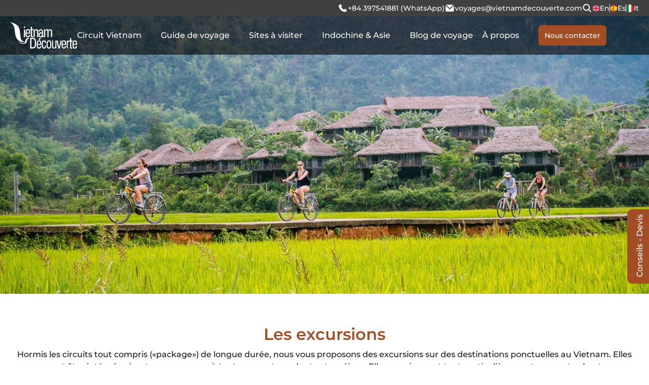

--- FILE ---
content_type: text/css
request_url: https://vietnamdecouverte.com/Css/Font/Font.min.css
body_size: -41
content:
@font-face{font-family:'GrandHotel';font-style:normal;font-weight:normal;font-display:swap;src:url('/Css/Font/GrandHotel-Regular.woff2') format('woff2')}@font-face{font-family:"Montserrat";src:url("/Css/Font/Montserrat-Regular.woff2") format("woff2");font-weight:400;font-style:normal;font-display:swap}@font-face{font-family:"Montserrat";src:url("/Css/Font/Montserrat-Medium.woff2") format("woff2");font-weight:500;font-style:normal;font-display:swap}@font-face{font-family:"Montserrat";src:url("/Css/Font/Montserrat-MediumItalic.woff2") format("woff2");font-weight:500;font-style:italic;font-display:swap}@font-face{font-family:"Montserrat";src:url("/Css/Font/Montserrat-SemiBold.woff2") format("woff2");font-weight:600;font-style:normal;font-display:swap}@font-face{font-family:"Montserrat";src:url("/Css/Font/Montserrat-SemiBoldItalic.woff2") format("woff2");font-weight:600;font-style:italic;font-display:swap}@font-face{font-family:"Montserrat";src:url("/Css/Font/Montserrat-Bold.woff2") format("woff2");font-weight:700;font-style:normal;font-display:swap}

--- FILE ---
content_type: text/css
request_url: https://vietnamdecouverte.com/Css/Common.css?v=639025772827308170
body_size: 46803
content:
.fancybox-slide--iframe .fancybox-content {
    background: transparent!important
}

#breadcrumb ul {
    padding: 15px 0;
    margin: 0;
    list-style: none;
}

#breadcrumb ul li {
    display: table-cell;
    vertical-align: middle;
    -ms-align-items: center;
    -o-align-items: center;
    -webkit-align-items: center;
    align-items: center;
    font-size: 14px;
}

#breadcrumb ul li:not(:last-child) {
    white-space: nowrap
}

#breadcrumb ul li:last-child a {
    display: -webkit-box;
    -webkit-box-orient: vertical;
    -webkit-line-clamp: 1;
    overflow: hidden
}

#breadcrumb ul li a:after {
    content: "/";
    display: inline-block;
    vertical-align: middle;
    margin: 0 5px;
}

#breadcrumb ul li:last-child a:after {
    display: none;
}


/*End prefix*/


/*BG SLIDER*/

.cb-slideshow {
    position: relative;
    width: 100%;
    height: 580px;
    z-index: 0;
}

.cb-slideshow .owl-prev {
    position: absolute;
    height: 100%;
    width: 30%;
    left: 0;
    top: 0;
    background: none
}

.cb-slideshow .owl-next {
    position: absolute;
    height: 100%;
    width: 30%;
    right: 0;
    top: 0;
    background: none
}

.cb-slideshow .wImage {
    height: 580px;
}

.cb-slideshow .wImage .desc {
    position: absolute;
    right: 15%;
    bottom: 20%;
    color: #fff;
    font-size: 56px;
    line-height: 1.3;
    font-family: GrandHotel;
    text-shadow: 2px 5px 5px black;
    text-align: right
}


/*END BG SLIDER*/

.cb-slideshow.no_owl {
    height: auto
}

.cb-slideshow.no_owl .wImage {
    height: auto
}

.cb-slideshow img {
    width: 100%;
    max-width: 1920px
}


/*Footer*/

.footer-top {
    padding: 70px 0 45px 0;
    background: #c9c9c9;
    background-position: center center;
    background-size: cover;
}

.footer-top .col-top {
    display: flex;
    justify-content: space-between;
    margin-bottom: 40px
}

.footer-top .item-footer {
    width: calc(100% / 4);
    padding-right: 25px;
    margin-right: 25px;
    border-right: 1px solid rgba(0, 0, 0, 0.2)
}

.footer-top .item-footer:last-child {
    border: none;
    padding-right: 0;
    margin-right: 0;
    width: 33%
}


/*.footer-top .item-footer:nth-child(2),
    .footer-top .item-footer:nth-child(3),
    .footer-top .item-footer:nth-child(4) {
        width: calc((100% - 435px)/3);
        margin-right: 60px;
    }*/

.footer-top .item-footer ul li {
    margin-bottom: 5px;
}

.footer-top .item-footer ul li:last-child {
    margin-bottom: 0
}

.footer-top .item-footer .contact-info {
    font-size: 16px;
}

.ft-title {
    line-height: 19px;
    text-transform: uppercase;
    margin-bottom: 15px;
    display: block;
}

/*.Gilroy {
    font-family: 'SVN-Gilroy'
}*/

.footer-top .col-bottom .ft-title {
    display: block;
    text-align: center;
}

.contact-info h2 {
    margin-bottom: 15px;
    font-weight: normal
}

.contact-info p {
    margin: 0 0 5px;
}

.group-agency {
    display: flex;
    flex-wrap: wrap;
    justify-content: space-between
}

.group-agency .itemx {
    width: calc((100% - 40px)/3);
    display: block;
    position: relative;
    padding: 20px 20px 30px;
    border-top: 1px solid #d2d2d2;
    box-shadow: 0 1px 2px 0 rgba(0, 0, 0, .2), 0 2px 5px 0 rgba(0, 0, 0, .19);
    margin-bottom: 20px;
    background: #f1f1f1
}

.group-agency .itemx .wImage {
    width: 165px;
    height: 165px;
    border-radius: 100%;
    margin: auto;
    margin-bottom: 20px;
}

.group-agency .itemx .wImage:before {
    padding-bottom: 100%;
}

.group-agency .itemx .over {
    position: absolute;
    top: 170px;
    left: 50%;
    transform: translateX(-50%);
}

.group-agency .itemx .info {
    letter-spacing: -0.5px;
    text-align: center;
}

.group-agency .itemx .info .name {
    display: block;
}

.footer-top .flex-center {
    justify-content: space-between;
    align-items: flex-start;
    gap: 40px;
}

.footer-top .flex-center .footer-share {
    width: 350px
}

.footer-top .flex-center .contact-info {
    width: calc(100% - 390px)
}

.footer-share p {
    margin: 0 0 15px;
}

.footer-share ul {
    display: flex;
    align-items: center;
}

.footer-share .plug {
    margin-right: 10px;
}

.footer-share .plug:last-child {
    margin-right: 0
}

.footer-share .plug i {
    width: 36px;
    height: 36px;
    color: #fff;
    line-height: 36px;
    border-radius: 50%;
    text-align: center;
    font-size: 14px;
    background: #333
}


/*.footer-share .plug:hover i {
        border: 1px solid #a24d24;
        color: #a24d24;
    }*/


/*End footer*/

.disabled {
    display: none !important
}

.cm-title .heading {
    display: block;
    text-align: center;
    line-height: normal;
    color: #a24d24;
}

h2.heading,
h1.heading,
h1.ts1-title {
    font-size: 30px;
    font-weight: normal;
}

.cm-title .title-text {
    display: block;
    margin: auto;
    text-align: center
}

.cm-title .title-text a {
    color: #a24d24
}

.cm-title .title-text a:hover {
    text-decoration: underline
}

.cm-title .title-text .icon {
    display: flex;
    justify-content: center
}

.cm-title .title-text .icon a {
    padding: 0 20px
}

#section-1 .wrp {
    display: flex;
    align-items: flex-start;
    justify-content: space-between;
    flex-wrap: wrap
}

#section-1 .left {
    width: 60%;
    text-align: justify;
    padding-right: 35px
}

#section-1 .left .heading {
    text-align: left;
    color: #a24d24;
    display: block;
}

#section-1 .left .title-text {
    text-align: justify;
}

#section-1 .right {
    width: 40%
}


/*#section-1 .group-item .row .item {
    margin-right: 30px;
    float: left;
}

#section-1 .group-item .row-1 .item:nth-child(1) {
    width: 630px;
}

    #section-1 .group-item .row-1 .item:nth-child(1) .wImage:before {
        padding-bottom: 50.794%;
    }

#section-1 .group-item .row-1 .item:nth-child(2) {
    width: calc(100% - 660px);
    margin-right: 0px;
}

    #section-1 .group-item .row-1 .item:nth-child(2) .wImage:before {
        padding-bottom: 71.112%;
    }

#section-1 .group-item .row-2 .item {
    width: calc((100% - 60px)/3);
    margin-right: 30px;
}

    #section-1 .group-item .row-2 .item:nth-child(3) {
        margin-right: 0px;
    }

    #section-1 .group-item .row-2 .item .wImage:before {
        padding-bottom: 64.858%;
    }

#section-1 .group-item .item .over {
    position: absolute;
    bottom: 20px;
    color: white;
    text-align: center;
    width: 100%;
    line-height: normal;
}

    #section-1 .group-item .item .over .name {
        margin-bottom: 15px;
        display: block;
    }*/

#section-4 {
    background: #f1ecd9;
}

#section-2 {
    overflow: hidden
}

.bg-longden {
    background: url(/Css/Icon/bg-longden.jpg) center center;
}

#section-2 .group-item .item .wImage:before {
    padding-bottom: 67%
}

.service-slide .group-item .item .wImage:before {
    padding-bottom: 100%;
}

#section-2 .group-item .item .over,
.service-slide .group-item .item .over {
    position: absolute;
    bottom: 0px;
    width: 100%;
    padding: 0 15px 15px 15px;
    color: white;
}

#section-2 .group-item .item .over .name {
    text-align: center;
    display: block;
    margin: 0 0 10px;
    font-size: 28px;
    font-weight: normal
}

.service-slide .group-item .item .over .name {
    font-family: 'Mulibold', sans-serif;
    display: block;
    margin-bottom: 10px;
    line-height: normal;
}

#section-2 .group-item .item .over .description,
.service-slide .group-item .item .over .description {
    max-height: 42px;
    display: -webkit-box;
    -webkit-line-clamp: 2;
    -webkit-box-orient: vertical;
    overflow: hidden;
}

#section-2 .group-item {
    display: flex;
    flex-wrap: wrap;
    justify-content: space-between
}

#section-2 .item {
    width: calc((100% - 40px) / 3);
    display: block;
    margin-bottom: 20px;
    background: #d2d2d2
}

#section-2 .item:nth-child(1),
#section-2 .item:nth-child(2) {
    width: calc(50% - 10px)
}


/*#section-6 .owl-carousel .owl-stage{display:flex}*/

#section-6 .owl-carousel .owl-stage .item {
    height: 100%
}

#section-6 .owl-carousel .owl-stage .item:hover {
    color: inherit
}

#section-2 .owl-next,
#section-2 .owl-prev,
#section-6 .owl-next,
#section-6 .owl-prev,
#section-8 .owl-next,
#section-8 .owl-prev,
.des-list-section-3 .owl-next,
.des-list-section-3 .owl-prev,
.SubVideoOnReviewsPage .owl-next,
.SubVideoOnReviewsPage .owl-prev,
.service-slide .owl-next,
.service-slide .owl-prev,
.owl-nav1 .owl-next,
.owl-nav1 .owl-prev,
.propos_update .propos-left .owl-nav .owl-next,
.propos_update .propos-left .owl-nav .owl-prev {
    top: 50%;
    transform: translateY(-50%);
    z-index: 1;
    color: #dcdcdc;
    border: none;
    outline: none;
    cursor: pointer;
    display: inline-block;
    position: absolute;
    z-index: 10;
    width: 35px;
    height: 52px;
}

#section-2 .owl-prev,
#section-6 .owl-prev,
#section-8 .owl-prev,
.propos_update .propos-left .owl-nav .owl-prev,
.des-list-section-3 .owl-prev,
.SubVideoOnReviewsPage .owl-prev,
.service-slide .owl-prev,
.owl-nav1 .owl-prev {
    left: -50px;
    background: url(/Css/Icon/owl-nav1.png) center no-repeat;
}

#section-8 .owl-prev,
.propos_update .propos-left .owl-nav .owl-prev,
.SubVideoOnReviewsPage .owl-prev {
    left: 0
}

#section-2 .owl-next,
#section-6 .owl-next,
#section-8 .owl-next,
.propos_update .propos-left .owl-nav .owl-next,
.des-list-section-3 .owl-next,
.SubVideoOnReviewsPage .owl-next,
.service-slide .owl-next,
.owl-nav1 .owl-next {
    right: -50px;
    background: url(/Css/Icon/owl-nav1.png) center no-repeat;
    -webkit-transform: translateY(-50%) scaleX(-1);
    transform: translateY(-50%) scaleX(-1);
}

.team-slide .group-item {
    display: flex;
    flex-wrap: wrap;
    gap: 30px
}

.team-slide .group-item .item {
    width: calc((100% - 90px) / 3);
    /*margin: 0 15px 40px;*/
}

.team-slide .group-item .item .desc {
    margin: 12px 0;
    white-space: pre-wrap
}

.team-slide .group-item .item .more {
    border: 1px solid #a24d24;
    color: #a24d24;
    padding: 6px 20px;
    border-radius: 4px;
    font-weight: bold;
    display: inline-block;
}

.team-slide .group-item .item .more:hover {
    background: #a24d24;
    color: #fff
}

.team-slide .group-item .item2 {
    display: flex;
    justify-content: space-between;
    align-items: flex-start
}

.team-slide .group-item .item2 img {
    width: 40%;
    margin: 0
}

.team-slide .group-item .item2 .info {
    width: calc(60% - 30px);
    display: flex;
    flex-direction: column;
    row-gap: 12px
}

.team-slide .group-item .item2 .desc {
    white-space: pre-wrap;
    /*display: -webkit-box;
    -webkit-line-clamp: 8;
    -webkit-box-orient: vertical;
    overflow: hidden;*/
}

.team-slide .group-item .item2 .more {
    color: #a24d24
}

.team-slide .owl-dots {
    position: unset;
    transform: none
}

.slide-our-team {
    margin: 40px 0 0;
    max-width: 510px
}

.slide-our-team .owl-carousel .owl-stage-outer {
    overflow: unset
}

.slide-our-team .wImage span {
    position: absolute;
    width: 100%;
    bottom: 0;
    left: 0;
    padding: 10px;
    color: #fff
}

.slide-our-team .owl-item:not(.active) .wImage {
    opacity: 0.3
}

.slide-our-team .owl-item:not(.active):hover {
    cursor: grab
}

.slide-our-team .owl-item.active:hover {
    cursor: pointer
}

.slide-our-team .owl-carousel .owl-nav button {
    width: 36px;
    height: 36px;
    border-radius: 100%;
    position: absolute;
    top: calc(50% - 18px);
    border: 1px solid #333;
    font-size: 0;
    cursor: pointer;
}

.slide-our-team .owl-carousel .owl-nav .owl-prev {
    left: -48px;
    background: url(/css/icon/chevron-left-grey.svg) no-repeat center center;
}

.slide-our-team .owl-carousel .owl-nav .owl-next {
    right: -48px;
    background: url(/css/icon/chevron-right-grey.svg) no-repeat center center;
}

#section-2-1 .group-item {
    display: flex;
    justify-content: space-between;
    flex-wrap: wrap;
    align-items: flex-start;
}

#section-2-1 .item {
    width: calc((100% - 40px) / 3);
    background: #d2d2d2;
    display: block;
    position: relative
}

#section-2-1 .item img {
    width: 100%;
    display: block !important
}

#section-2-1 .group-item .item .over {
    position: absolute;
    bottom: 0;
    width: 100%;
    padding: 0 15px 40px 15px;
    color: #fff;
    text-align: center;
}

#section-2-1 .group-item .item .over .name {
    font-size: 20px;
    display: inline-block;
    border: 1px solid #fff;
    padding: 1px 20px 7px;
    border-radius: 6px;
    font-weight: normal
}

#section-2-2 .group-item {
    display: flex;
    justify-content: space-between;
    flex-wrap: wrap;
    align-items: flex-start;
}

#section-2-2 .item {
    width: calc((100% - 60px) / 4);
    background: #d2d2d2;
    display: block;
    position: relative
}

#section-2-2 .item:nth-child(2n+2) {
    margin-top: 115px
}

#section-2-2 .group-item .item .over {
    position: absolute;
    bottom: 0px;
    width: 100%;
    padding: 0 15px 15px 15px;
    color: white;
}

#section-2-2 .group-item .item .over .name {
    font-size: 28px;
    display: block;
    margin: 0 0 10px;
    font-weight: normal
}


/*.service-slide .group-item .item .over .name {
            font-size: 18px;
            font-family: 'Mulibold', sans-serif;
            display: block;
            margin-bottom: 10px;
            line-height: normal;
        }*/

#section-2-2 .group-item .item .over .description {
    max-height: 54px;
    display: -webkit-box;
    -webkit-line-clamp: 2;
    -webkit-box-orient: vertical;
    overflow: hidden;
}

#section-8 .owl-next,
.propos_update .propos-left .owl-nav .owl-next,
.SubVideoOnReviewsPage .owl-next {
    right: 0
}

#section-3 .group-item {
    width: calc(100% + 40px);
    margin-left: -20px;
    padding:  30px 0;
    overflow: hidden
}

#section-3 .group-item.owl-carousel .owl-stage-outer {
    padding: 5px
}

/*#section-3 .group-item.owl-carousel .owl-stage-outer {
    overflow: unset
}*/

#section-3 .group-item.owl-carousel .owl-stage {
    display: flex
}

#section-3 .owl-dots {
    bottom: 5px
}

#section-3 .group-item .item {
    display: block;
    box-shadow: 0 2px 4px 0 rgba(0, 0, 0, .2), 0 3px 5px 0 rgba(0, 0, 0, .19);
    height: 100%;
    border-radius: 10px 10px 3px 3px
}

#section-3 .group-item .item .wImage:before {
    padding-bottom: 62%;
}

#section-3 .group-item .item .wImage:after {
    content: "";
    position: absolute;
    top: 0;
    left: 0;
    width: 100%;
    height: 100%;
    z-index: 1;
    border: 2px solid rgba(255, 255, 255, .5);
    box-sizing: border-box;
    pointer-events: none;
}

#section-3 .group-item .item .topInfo {
    padding: 15px;
    border-bottom: 0;
    border-top: 0;
    display: flex;
    justify-content: space-between;
}

#section-3 .group-item .item .topInfo a {
    display: block;
    padding-left: 30px;
    display: block;
    font-size: 15px;
    line-height: 21px
}

#section-3 .group-item .item .topInfo a:first-child {
    background-image: url(/Css/Icon/place.png);
    background-repeat: no-repeat;
    background-size: 21px;
    margin-bottom: 5px
}

#section-3 .group-item .item .topInfo a:last-child {
    background-image: url(/Css/Icon/type.png);
    background-repeat: no-repeat;
    background-size: 21px
}

#section-3 .group-item .item .topInfo .right {
    color: #a24d24;
    white-space: nowrap;
    font-size: 20px;
}

#section-3 .group-item .item .info {
    border-top: 0px;
    padding: 0 15px 20px;
    display: block;
    border-radius: 0 0 3px 3px
}

#section-3 .group-item .item .info .destination,
#section-3 .group-item .item .info .price {
    font-size: 13.5px;
    color: #6b6b6b;
}

#section-3 .group-item .item .info .name {
    margin-bottom: 10px;
    font-size: 18px;
    display: -webkit-box;
    -webkit-line-clamp: 2;
    -webkit-box-orient: vertical;
    overflow: hidden;
    font-weight: bold
}

#section-3 .group-item .item .info .description {
    margin-bottom: 0;
    color: #333;
    text-align: justify;
    display: -webkit-box;
    -webkit-line-clamp: 3;
    -webkit-box-orient: vertical;
    overflow: hidden;
}

#section-3 .group-item.no_owl {
    width: 100%;
    margin: 0;
    padding: 0;
    display: flex;
    flex-wrap: wrap;
    gap: 20px;
    overflow: unset;
    padding: 30px 0
}

#section-3 .group-item.no_owl .item {
    width: calc((100% - 40px) / 3);
    margin: 0;
    height: auto
}

#section-3:not(.active) .group-item.no_owl .item:nth-child(n + 7) {
    display: none
}

#section-3 .tacBt.no_owl {
    margin: 30px 0
}

#section-3 .tacBt.no_owl span {
    display: none
}

#section-3 .tacBt.no_owl span:first-child {
    display: table
}

#section-3.active .tacBt.no_owl span:last-child {
    display: table
}

#section-3.active .tacBt.no_owl span:first-child {
    display: none
}

.wrp-btn {
    margin-top: 30px;
    text-align: center;
}

.cm-btn {
    line-height: 30px;
    padding: 2px 20px;
    background: #a24d24;
    border: 1px solid #a24d24!important;
    display: inline-block;
    border-radius: 4px;
    font-size: 18px;
    color: white;
    font-family: inherit
}

.cm-btn:hover {
    background: white;
    color: #a24d24
}

.cm-btn3 {
    border: 1px solid #a24d24!important;
    color: #a24d24;
    background: none;
    cursor: pointer
}

.cm-btn3:not(span):hover {
    color: #fff;
    background: #a24d24
}

.cm-btn4 {
    border: 1px solid #a24d24!important;
    color: #a24d24;
    background: none;
    line-height: 24px;
    font-size: 16px
}

.cm-btn4:not(span):hover {
    color: #fff;
    background: #a24d24
}

a.down-load-map:hover {
    -webkit-transform: scale(1.1);
    transform: scale(1.1);
}

.header-bottom .box-search .search-btn:hover,
.header-top #menu-right .btn-topbar:hover {
    -webkit-transform: scale(1.1);
    transform: scale(1.1);
}

#section-4 .wrp {
    padding-left: 80px;
    padding-right: 40px
}

#section-4 .pull-left,
#section-4 .pull-right {
    width: calc((100% - 40px)/2);
}

#section-4 .pull-left {
    margin-right: 40px;
    border: 1px solid #a24d24;
    padding: 30px 25px 32px 30px
}

#section-4 .pull-right {
    padding: 30px 0 0;
    border: 1px solid transparent
}

#section-4 .pull-left .cm-btn {
    text-transform: none
}

#section-4 h2 {
    font-size: 25px;
    color: #a24d24;
    display: block;
    text-align: center;
    font-weight: normal
}

#section-4 .pull-left h2 {
    margin-bottom: 30px
}

#section-4 .pull-left ul li {
    margin-bottom: 10px;
    background-image: url(/Css/Icon/v.png);
    padding: 1px 0 2px 45px;
    background-size: 25px;
    background-repeat: no-repeat
}

#section-4 .pull-left ul li .icon {
    width: 50px;
    height: 50px;
    margin-right: 20px;
}

#section-4 .desc {
    text-align: justify
}

.video-inner {
    display: block;
}

.video-inner.wImage:before {
    padding-bottom: calc(9/16*100%);
}

.video-inner .video-trigger {
    position: absolute;
    top: 50%;
    left: 50%;
    transform: translate(-50%, -50%);
    z-index: 1;
}

#section-5 .pull-left {
    width: 557px;
    margin-right: 30px;
}

#section-5 .pull-right {
    width: calc(100% - 587px);
    position: relative;
    max-height: 360px;
}

#section-5 .pull-left .wImage:before {
    padding-bottom: 64.632%;
}

#section-5 .pull-left .wImage:after {
    content: "";
    position: absolute;
    top: -20px;
    left: -20px;
    width: 107.5%;
    height: 112%;
    z-index: 2;
    background: url(/Css/Icon/section-5-bg.png) center;
    background-size: 100% 100%;
}

#section-5 .pull-right h2 {
    font-size: 28px;
    font-family: 'Mulibold', sans-serif;
    display: block;
    margin-bottom: 20px;
    line-height: normal;
}

#section-5 .pull-right span {
    display: inline-block;
    margin-right: 5px;
}

#section-5 .pull-right .description {
    line-height: 1.775;
    max-height: 183px;
    overflow: auto;
}

#section-5 .pull-right .wrp-btn {
    position: absolute;
    right: 0px;
    bottom: -64px;
}
#section-6 .group-item{ overflow: hidden;padding: 0 5px 40px 5px}
#section-6 .group-item.owl-carousel .owl-stage-outer{overflow: unset}
#section-6 .group-item.owl-carousel .owl-dots{bottom: 10px}
#section-6 .group-item .item
{
    background: #fff;
    display: flex;
    align-items: center;
    cursor: pointer;
    flex-wrap: wrap;
    flex-direction: column;
    box-shadow: 0 2px 4px 0 rgba(0, 0, 0, .2), 0 3px 5px 0 rgba(0, 0, 0, .19);
    border-radius: 10px;
}

#section-6 .group-item .item .wImage {
    width: 100%;
    border-radius: 10px 10px 0 0
}
.service-tes-slide .group-item .item .wImage {
    width: 67%;
}

.service-tes-slide .group-item .item {
    background: #fff;
    display: flex;
    align-items: center;
    cursor: pointer;
    flex-wrap: wrap;
}

#section-6 .group-item .item .wImage:before {
    padding-bottom: 51%
}

.service-tes-slide .group-item .item .wImage:before {
    padding-bottom: 63%;
}

#section-6 .group-item .info {
    padding: 25px
}
.service-tes-slide .group-item .item .info {
    width: 33%;
    padding-left: 30px
}

#section-6 .group-item .item .info .name {
    font-size: 21px;
    font-weight: normal;
    overflow: hidden;
}

#section-6 .wrp-btn {
    margin-top: 5px;
}

.service-tes-slide .group-item .item .info .name {
    font-size: 18px;
    font-family: 'Mulibold', sans-serif;
}

#section-6 .group-item .item .info .description {
    margin-bottom: 5px;
    display: -webkit-box;
    -webkit-line-clamp: 11;
    -webkit-box-orient: vertical;
    overflow: hidden;
    height: calc(11lh)
}

#section-6 .group-item .item .info .more {
    color: #a24d24
}

#section-6 .group-item .item .info .address,
.service-tes-slide .group-item .item .info .address {
    height: 23px;
}

#section-6 .group-item .item .info .line,
.service-tes-slide .group-item .item .info .line {
    width: 100px;
    height: 2px;
    margin: 20px 0;
    line-height: normal;
    background: #a24d24;
}

.btn-mores6 { display: flex; justify-content: center; margin-top: 10px}
.btn-mores6 .more{ border: 1px solid #cb810f; padding: 3px 12px; border-radius: 8px; color: #cb810f }
.btn-mores6 .more:hover{ background: #cb810f; color: #fff}
#section-6 .group-item.gr_items6-mb{ overflow: auto; display: flex; flex-wrap: nowrap}


/*#section-6 .group-item .item .info .description,
        .service-tes-slide .group-item .item .description {
            text-align: justify;
            display: -webkit-box;
            -webkit-line-clamp: 6;
            -webkit-box-orient: vertical;
            overflow: hidden;
        }*/

.owl-dots {
    position: absolute;
    /*bottom: -5px;*/
    z-index: 5;
    left: 50%;
    -ms-transform: translateX(-50%);
    -o-transform: translateX(-50%);
    -webkit-transform: translateX(-50%);
    -moz-transform: translateX(-50%);
    transform: translateX(-50%);
    width: 100%;
    text-align: center
}

.owl-dot {
    width: 10px;
    height: 10px;
    border-radius: 50%;
    display: inline-block;
    background: #fff;
    margin-right: 22px;
    outline: none;
    /*border: 1px solid #a24d24 !important;*/
}

.owl-dot.active {
    background: #a24d24 !important;
    /*width: 10px;height: 10px;*/
}

.owl-dot:last-child {
    margin-right: 0px;
}

#section-7 .pull-left {
    width: calc(100% - 750px);
    margin-right: 10px;
}

#section-7 .pull-right {
    width: 100%;
    max-width: 730px;
    display: flex;
    justify-content: space-between
}

#section-7 .pull-right .wImage {
    width: calc((100% - 30px) / 4);
    background: #e4e8e9;
}

#section-7 .pull-right .wImage:last-child {
    margin-right: 0px;
}

#section-7 .pull-right .wImage:before {
    padding-bottom: 100%;
}

#section-7 .pull-left h2 {
    font-size: 23px;
    color: #a24d24;
    font-weight: normal
}

#section-7 .pull-left .description {
    text-align: justify;
    margin: 0;
    line-height: 24px
}

#section-8 {
    background: #f1ecd9
}

#section-8 .pull-left {
    width: 690px;
    /*height: 442px;*/
    margin-right: 30px;
}

#section-8 .pull-left iframe {
    width: 100%;
    height: 100%;
}

#section-8 .pull-left .wImage:before {
    padding-bottom: 64%
}

#section-8 .pull-left .over {
    background: rgba(0, 0, 0, 0.5);
    position: absolute;
    bottom: 0;
    left: 0;
    width: 100%;
    padding: 10px;
    color: #fff
}

#section-8 .pull-right {
    width: calc(100% - 720px);
}

#section-8 .pull-right .item {
    margin-bottom: 20px;
    display: block;
}

#section-8 .pull-right li:last-child .item {
    margin-bottom: 0px;
}

#section-8 .pull-right .wImage {
    width: 155px;
    margin-right: 10px;
    float: left;
}

#section-8 .pull-right .wImage:before {
    padding-bottom: 61.3%;
}

#section-8 .pull-right .info {
    width: calc(100% - 165px);
    float: left;
}

#section-8 .pull-right .info .name {
    display: -webkit-box;
    -webkit-line-clamp: 3;
    -webkit-box-orient: vertical;
    overflow: hidden;
    font-weight: normal
}

#section-8 .pull-right .info .date,
#section-8 .pull-right .info .view {
    color: #999999;
    font-size: 13px;
    display: block;
    margin-top: 10px;
    line-height: normal;
}

#sticky-btn {
    font-family: 'Mulibold', sans-serif;
    position: fixed;
    top: 250px;
    left: -85px;
    cursor: pointer;
    z-index: 5;
    -moz-transform: rotate(-90deg);
    -ms-transform: rotate(-90deg);
    -o-transform: rotate(-90deg);
    -webkit-transform: rotate(-90deg);
    transform: rotate(-90deg);
}

#sticky-btn2 {
    display: none
}

.tour-list .pull-left {
    width: 270px;
    float: left
}

.tour-list .pull-right {
    width: calc(100% - 300px);
    float: right;
    margin-left: 30px
}

.tour-list .pull-left .filter .title {
    color: #333;
    background: url(/Css/Icon/filter2.png) no-repeat left 10px center #f1ecd9;
    padding: 14px 0 14px 50px;
    font-weight: bold
}

.tour-list .pull-left .filter .group-filter {
    padding: 15px;
    border: 1px solid #dcdcdc;
    border-top: 0px;
}

.tour-list .pull-left .filter .group-filter ul {
    padding-bottom: 20px;
    margin-bottom: 20px;
    border-bottom: 1px solid #333333;
}

.tour-list .pull-left .filter .group-filter ul:last-child {
    padding-bottom: 0px;
    margin-bottom: 0px;
    border-bottom: 0px;
}

.tour-list .pull-left .filter .group-filter li {
    margin-bottom: 15px;
    line-height: normal;
}

.tour-list .pull-left .filter .group-filter li:last-child {
    margin-bottom: 0px;
}


/*Custom checkbox*/

.group-filter .cus-checkbox span.label-check {
    cursor: pointer;
    display: flex;
    align-items: center;
    justify-content: space-between;
    position: relative;
    padding-left: 25px;
    font-size: 14px;
}

.group-filter .cus-checkbox span.label-check:before {
    content: "";
    width: 15px;
    height: 15px;
    position: absolute;
    top: 50%;
    transform: translateY(-50%);
    left: 0;
    background: url('/Css/Icon/radio-btn.png') no-repeat;
    background-position: 0px center;
}

.group-filter .cus-checkbox input[type=checkbox] {
    display: none;
}

.group-filter .cus-checkbox input[type=checkbox]:checked + span.label-check {
    color: #a24d24;
}

.group-filter .cus-checkbox input[type=checkbox]:checked + span.label-check:before {
    background: url('/Css/Icon/radio-btn-active.png') no-repeat;
    background-position: 0px center;
}


/*End custom checkbox*/


/*Custom radio*/

.cust-radio {
    line-height: normal;
    margin-bottom: 10px;
}

ul.w50pc {
    width: calc(50% - 15px);
    float: left;
    padding: 10px 10px 0;
    border-radius: 4px;
    border: 1px solid #d2d2d2
}



.cust-radio span.label-check {
    cursor: pointer;
    display: flex;
    align-items: center;
    justify-content: space-between;
    position: relative;
    padding-left: 25px;
    font-size: 15px;
}

.cust-radio span.label-check:before {
    content: "";
    width: 15px;
    height: 14px;
    position: absolute;
    top: 50%;
    transform: translateY(-50%);
    left: 0;
    background: url('/Css/Icon/radio-btn2.png') no-repeat;
    background-position: 0px center;
}

.cust-radio input[type=radio],
.cust-radio input[type=checkbox] {
    display: none;
}

.cust-radio input[type=radio]:checked + span.label-check,
.cust-radio input[type=checkbox]:checked + span.label-check {
    color: #a24d24;
}

.cust-radio input[type=radio]:checked + span.label-check:before,
.cust-radio input[type=checkbox]:checked + span.label-check:before {
    background: url('/Css/Icon/radio-btn-active2.png') no-repeat;
    background-position: 0px center;
}


/*End custom checkbox*/

#search-tour {
    margin-bottom: 30px
}

#search-tour input {
    width: calc(100% - 50px);
    height: 50px;
    border-radius: 7px 0px 0px 7px;
    border: 1px solid #a24d24;
    padding: 0 0 0 20px;
    box-sizing: border-box;
    float: left;
    border-right: 0;
}

#search-tour .btnSearch {
    width: 50px;
    height: 50px;
    background: url(/Css/Icon/Seach-tour.png) center no-repeat;
    float: left;
    border-radius: 0 7px 7px 0;
    border: 1px solid #a24d24;
    border-left: 0px;
    outline: none
}

.tour-list .pull-right .group-item .item,
.des-list-section-3 .group-item .item {
    display: block;
    position: relative;
    margin-bottom: 30px;
}

.tour-list .pull-right .group-item .item .wImage,
.des-list-section-3 .group-item .item .wImage {
    width: 300px;
    margin-right: 30px;
    float: left;
}

.tour-list .pull-right .group-item .item .wImage:before,
.des-list-section-3 .group-item .item .wImage:before {
    padding-bottom: 64%;
}

.tour-list .pull-right .group-item .item .info,
.des-list-section-3 .group-item .item .info {
    width: calc(100% - 330px);
    float: left;
}

.tour-list .pull-right .group-item .item .info .name,
.des-list-section-3 .group-item .item .info .name {
    margin-bottom: 10px;
    line-height: normal;
    font-weight: bold;
    margin-top: -8px
}

.tour-list .pull-right .group-item .item .info .description,
.des-list-section-3 .group-item .item .info .description {
    display: -webkit-box;
    -webkit-line-clamp: 3;
    -webkit-box-orient: vertical;
    overflow: hidden;
    margin: 0 0 20px;
}

.tour-list .pull-right .group-item .item .info .tour-type,
.des-list-section-3 .group-item .item .info .tour-type {
    font-size: 15px;
}

.tour-list .pull-right .group-item .item .info .price,
.des-list-section-3 .group-item .item .info .price {
    margin-bottom: 0;
}

.tour-list .pull-right .tour-type>div,
.des-list-section-3 .group-item .item .tour-type>div {
    display: flex;
    align-items: center;
    margin-bottom: 8px;
    font-size: 15px
}

.des-list-section-3 .group-item .item .tour-type .icon {
    width: 26px;
}

.tour-list .pull-right .tour-type .icon {
    margin-right: 5px;
    width: 27px
}

.tour-list .pull-right .tour-type .price-number,
.des-list-section-3 .group-item .item .tour-type .price-number {
    color: #a24d24;
    margin-left: 4px
}

.tour-list .pull-right .wrp-btn,
.des-list-section-3 .group-item .wrp-btn {
    position: absolute;
    right: 0;
    bottom: 2px;
}

.tour-list .pull-right .group-item .item {
    box-shadow: 0 1px 2px 0 rgba(0, 0, 0, .2), 0 2px 5px 0 rgba(0, 0, 0, .19);
    display: flex;
    justify-content: space-between;
    flex-wrap: wrap;
    border-radius: 7px;
}

.tour-list .pull-right .group-item .item .wImage {
    border-radius: 7px
}

.tour-list .pull-right .group-item .item .info {
    padding: 10px;
    padding-left: 0
}

.tour-list .pull-right .group-item .item .wrp-btn {
    bottom: 10px;
    right: 10px;
    margin: 0
}

#contact-area {
    background: url(/Css/Icon/bg2.png) no-repeat center center #f1ecd9
}

#contact-area .flex-center {
    justify-content: center;
}

#contact-area .wImage {
    width: 200px;
    height: 200px;
    border-radius: 50%;
}

#contact-area .group-item {
    text-align: center;
}

#contact-area .group-item .text {
    font-size: 25px;
    color: #a24d24;
    line-height: normal;
    margin-top: 0
}

#contact-area .wrp-btn {
    margin-top: 0;
}

#contact-area .wrp-btn a {
    padding: 4px 10px;
}

#contact-area .grey-text {
    text-align: center;
    margin: 20px auto 30px;
    display: table;
}

#contact-area .grey-text p {
    color: #333;
    display: flex;
    align-items: center;
    line-height: normal;
    padding: 3px 0 3px 32px;
    background: url(/Css/Icon/v2.png) no-repeat left center;
    margin: 0 0 11px;
    display: table
}


/*#contact-area .grey-text p:last-child{margin-bottom:0}*/


/*#contact-area .grey-text p .icon {
            min-width: 22px;
            margin-right: 10px;
        }*/

.tour-section-1,
.tour-section-2 {
    text-align: center;
}

.tour-section-1 .ts1-title {
    display: block;
    margin-bottom: 20px;
    line-height: normal;
    color: #a24d24;
}

.journeys {
    align-items: center;
    line-height: normal;
    justify-content: center;
    margin-bottom: 30px;
    margin-top: 13px
}

.journeys li {
    display: inline-block;
}

.journeys li:not(:last-child):after {
    content: " - ";
    display: inline-block;
    padding: 0 5px
}

.grey-text {
    color: #999999;
}

.tour-section-1 .ts1-type {
    width: 600px;
    margin: auto;
    display: flex;
    justify-content: space-between;
}

.tour-section-1 .ts1-type .item {
    width: calc(100% / 3);
    font-size: 15px
}

.tour-section-1 .ts1-type .item.price span {
    color: #a24d24 !important;
    display: inline-block
}

.tour-section-1 .ts1-type .icon {
    margin-bottom: 10px;
}

.tour-section-1 .ts1-type .icon img {
    margin: auto;
    height: 33px
}

.ts-title {
    font-size: 25px;
    color: #a24d24
}

.tour-section-2 {
    background: url(/Css/Icon/bg3.jpg) no-repeat center center #f1ecd9
}

.tour-section-2 .wrp-btn {
    margin-top: 10px;
}

.tour-section-2 .ts2-box section {
    width: 100%;
    max-width: 740px;
    margin: auto;
    text-align: left;
    padding: 30px 40px;
    background: white;
    border-radius: 4px;
    border: 1px dashed #a24d24;
}

.destination-list .box {
    display: flex;
    justify-content: space-between;
}

.destination-list .cLeft {
    width: 270px;
}

.destination-list .cRight {
    width: calc(100% - 300px);
    display: flex;
    justify-content: space-between;
    flex-wrap: wrap
}

.tour-section-2 .ts2-box ul li,
.destination-list .pull-left .group-item li,
.dn-detail-1 ul li {
    margin-bottom: 10px;
    padding-left: 15px;
    background: url(/Css/Icon/li-dot.png) no-repeat;
    background-size: 9px;
    background-position: 0px 5px;
}

.tour-section-2 .ts2-box ul li:last-child,
.destination-list .pull-left .group-item li:last-child {
    margin-bottom: 0px;
}

.tour-section-3 .pull-left {
    width: 570px;
    margin-right: 5px;
    float: left;
}

.tour-section-3 .pull-right {
    width: calc(100% - 575px);
    float: left;
}
.tour-section-3 .container{
    display: flex;
    flex-wrap: wrap;
    row-gap: 5px
}
.tour-section-3 .pull-left .video-inner:before {
    padding-bottom: 56.318%;
}

.tour-section-3 .pull-right .wImage:nth-child(n+5) {
    display: none;
}

.tour-section-3 .pull-left .video-inner:after,
.tour-section-3 .pull-right .wImage:after {
    content: "";
    position: absolute;
    top: 0;
    left: 0;
    width: 100%;
    height: 100%;
    /*z-index: 5;*/
    border: 2px solid rgba(255, 255, 255, .5);
    box-sizing: border-box;
    pointer-events: none;
}
.tour-section-3 .pull-left .video-inner{
    height: 100%;
    border-radius: 10px;
}
.tour-section-3 .pull-right .wImage {
    width: calc((100% - 5px)/2);
    margin-right: 5px;
    margin-bottom: 5px;
    float: left;
}

.tour-section-3 .pull-right .wImage:nth-child(2n) {
    margin-right: 0px;
}

.tour-section-3 .pull-right .wImage:nth-child(3),
.tour-section-3 .pull-right .wImage:nth-child(4) {
    margin-bottom: 0px;
}

.tour-section-3 .pull-right .wImage:before {
    padding-bottom: 59.625%;
}

.tour-section-3 .pull-right .wImage:nth-child(4) .over {
    position: absolute;
    top: 50%;
    left: 50%;
    transform: translate(-50%, -50%);
    padding: 0 15px;
    border-radius: 4px;
    height: 34px;
    line-height: 35px;
    background: rgba(0, 0, 0, .5);
    color: white;
    text-transform: uppercase;
}


/*.tour-section-3 .pull-right .wImage:nth-child(4) .over:hover{
    background: white;
    color: #a24d24;
    border: 1px solid #a24d24;
}*/

.tour-section-4 .pull-left {
    width: 670px;
    margin-right: 30px;
}

.tour-section-4 .pull-right {
    width: calc(100% - 700px);
    position: sticky;
    top: 126px;
}

.tour-section-4 .ts4-title {
    display: flex;
    justify-content: space-between;
    align-items: center;
    line-height: normal;
    margin-bottom: 30px;
}

.tour-section-4 .ts4-title strong {
    font-size: 28px;
}

.tour-section-4 .ts4-title .more a {
    color: #a24d24;
    margin-left: 20px;
    font-size: 14px;
    text-decoration: underline;
}

.tour-section-4 .accordion .ac-link {
    padding-left: 25px;
    background: url(/Css/Icon/ac-plus.png);
    background-repeat: no-repeat;
    background-position: 0px center;
    cursor: pointer;
}

.tour-section-4 .accordion .ac-link h3 {
    font-family: inherit;
    display: inline
}

.tour-section-4 .accordion .item {
    margin-bottom: 10px;
}

.tour-section-4 .accordion .item.open .ac-link {
    background: url(/Css/Icon/ac-minus.png);
    background-repeat: no-repeat;
    background-position: 0px center;
}

.tour-section-4 .accordion .item .ac-link .left {
    margin-right: 25px;
    text-transform: uppercase;
    font-weight: bold
}

.tour-section-4 .accordion .item .ac-link .right {
    text-transform: uppercase;
}

.tour-section-4 .accordion .ac-content {
    display: none;
    margin-left: 25px;
    margin-top: 15px;
}

.tour-section-4 .accordion .ac-content a {
    cursor: pointer
}

.toggle_note a[name] {
    padding-right: 16px;
    background: url(/css/icon/info.svg) no-repeat right center;
    color: #a24d24;
    cursor: pointer
}

.toggle_note a[name]:hover {
    text-decoration: underline
}

.toggle_note blockquote {
    display: none;
    background: #f2efe8;
    border: 1px solid #e1d9c0;
    border-left-width: 5px;
    color: #7f6f3c;
    margin: 5px 0 15px 0 !important;
    padding: 0 15px;
}

.toggle_note blockquote p {
    margin: 10px 0
}

a.down-load-map {
    font-size: 20px;
    color: #a24d24;
    display: block;
    text-align: center;
    background: url(/Css/Icon/download-btn.png) no-repeat scroll center bottom;
    padding-bottom: 40px;
}

.tour-section-5 .ts-title,
.tour-section-6 .ts-title,
.SubTourActivities .ts-title {
    font-size: 28px;
    display: table;
    margin: 0 auto 30px;
    padding-left: 50px;
    background: url(/Css/Icon/tour1.svg) no-repeat left center;
}

.tour-section-5 .ts-title {
    background: none;
    padding-left: 0;
    margin-bottom: 15px
}

.tour-section-5 .wrp {
    background: #f1f1f1;
    padding: 30px 15px
}

.tour-section-5 .content .price span {
    color: #a24d24;
}

.tour-section-5 .content .hotel {
    font-style: italic;
}

.tour-section-5 .content .hotel .star {
    width: 14px;
    height: 14px;
    display: inline-flex;
    margin-left: 2px;
    background: url(/Css/Icon/star.png);
}


/*.tour-section-5 .price_box{display:flex;flex-wrap:wrap;justify-content:space-between;}*/


.tour-section-5 .price_box .text {
    text-align: left;
    width: calc(100% - 30% - 80px);
}

.tour-section-5 .price_box .price {
    font-size: 20px;
    line-height: 1.1;
    color: #a24d24;
    text-align: center;
    width: 30%;
    font-weight: bold;
    display: flex;
    justify-content: flex-end;
}

.tour-section-5 .price_box .priceBlock {
    display: flex;
    flex-direction: column;
    align-items: center;
}

.tour-section-5 .price_box .price span {
    display: block;
    font-size: 35px;
    font-weight: bold;
    padding-top: 2px
}

.tour-section-5 .group-item {
    display: flex;
    flex-wrap: wrap;
    justify-content: space-between
}

.tour-section-5 .group-item .pull-left,
.tour-section-5 .group-item .pull-right {
    width: calc((100% - 30px)/2);
    padding: 30px;
    border: 1px solid #cbcbcb;
    border-radius: 4px
}

.tour-section-5 .group-item .pull-left {}

.tour-section-5 .group-item ul {
    padding-left: 18px
}

.tour-section-5 .group-item ul li {
    list-style: circle;
    margin-bottom: 10px
}

.tour-section-5 .group-item ul li:last-child {
    margin-bottom: 0
}

.tour-section-5 .group-item strong {
    margin-bottom: 20px;
    display: block
}

.tour-section-6 .ts-title {
    background: url(/Css/Icon/tour9.svg) no-repeat left center;
}

.tour-section-6 .star {
    width: 10px;
    height: 10px;
    display: inline-flex;
    margin-left: 2px;
    background: url(/Css/Icon/star.png);
    background-size: contain;
}

.tour-section-6 .tour-service .wImage:before {
    padding-bottom: 63.715%;
}

.tour-section-6 .tour-service .over {
    position: absolute;
    width: 100%;
    bottom: 0px;
    left: 0px;
    padding: 10px;
    color: #dcdcdc;
    padding-left: 35px;
    background: url(/Css/Icon/tour-service-location.png) no-repeat;
    background-position: 10px center;
    font-weight: bold
}

.tour-section-6 .tour-service .name {
    font-size: 16px;
    margin-top: 5px;
    display: block;
}


.tour-section-6 .tour-service .owl-next,
.tour-section-6 .tour-service .owl-prev {
    top: 40%;
    transform: translateY(-50%);
    z-index: 1;
    color: #dcdcdc;
    border: none;
    outline: none;
    cursor: pointer;
    display: inline-block;
    position: absolute;
    z-index: 10;
    width: 21px;
    height: 42px;
}

#RequestQuote6x {
    background: url(/Css/Icon/bg6.jpg) no-repeat top center #f1ecd9;
    padding: 10px 0
}

#RequestQuote6x .wrp {
    width: 100%;
    max-width: 666px;
    margin: 0 auto;
    display: flex;
    flex-wrap: wrap;
    justify-content: space-between
}

#RequestQuote6x .left {
    width: 210px;
    margin-right: 80px
}

#RequestQuote6x .left .wImage {
    border-radius: 50%;
    overflow: hidden;
    margin-bottom: 20px
}

#RequestQuote6x .left .wImage:before {
    padding-bottom: 100%
}

#RequestQuote6x .left .desc {
    text-align: center;
    font-weight: bold
}

#RequestQuote6x .group-item {
    width: calc(100% - 290px)
}

#RequestQuote6x .group-item .text {
    text-align: center;
    font-weight: bold;
    font-style: italic;
    font-size: 20px;
    margin: 0 0 5px
}

#RequestQuote6x .group-item .wrp-btn {
    margin-bottom: 25px
}

#RequestQuote6x .group-item .wrp-btn2 {
    margin-bottom: 0;
    margin-top: 0
}

#RequestQuote6x .group-item .grey-text {
    display: table;
    margin: 25px auto 10px
}

#RequestQuote6x .group-item .grey-text p {
    display: table;
    color: #333;
    padding: 2px 0 2px 30px;
    background: url(/Css/Icon/iconcheck.svg?v=1.1) no-repeat center left;
    margin: 0 0 8px
}

#RequestQuote6x .group-item .grey-text p .icon {
    margin-right: 10px
}

.raisons5 {
    background: url(/Css/Icon/bg4.jpg) no-repeat center center;
    background-size: cover;
    padding: 50px 0
}

.raisons5 .top {
    font-size: 23px;
    text-align: center;
    margin-bottom: 30px;
    color: #a24d24
}

.raisons5 .list {
    width: 62%;
    float: right
}

.raisons5 .list p {
    padding-left: 28px;
    background: url(/Css/Icon/right2.png) no-repeat left center;
    margin: 0 0 15px
}

.raisons5 .list p:last-child {
    margin-bottom: 0
}

.tour-section-6 .tour-service .owl-prev,
.owl-nav2 .owl-prev {
    left: 0px;
    background: url(/Css/Icon/owl-nav2.png) center no-repeat !important;
}

.tour-section-6 .tour-service .owl-next,
.owl-nav2 .owl-next {
    right: 0px;
    background: url(/Css/Icon/owl-nav2.png) center no-repeat !important;
    -webkit-transform: translateY(-50%) scaleX(-1);
    transform: translateY(-50%) scaleX(-1);
}

.indochina_asia .cm-title {
    margin-bottom: 50px
}

.des-list-section-1 {
    padding-top: 40px
}

.des-list-section-1 .cm-title {
    margin-bottom: 50px
}

.des-list-section-1 .p-left {
    width: calc(100% - 330px);
    margin-bottom: 30px
}

.des-list-section-1 .p-right {
    width: 300px;
    margin-bottom: 30px
}

.des-list-section-1 .p-left .group-item li {
    background: url(/Css/Icon/circle_li.png) no-repeat left top 5px;
    padding-left: 20px;
    margin-bottom: 15px
}

.des-list-section-1 .p-left .group-item {
    margin-bottom: 30px
}

.des-list-section-1 .p-left .sothich {}

.des-list-section-1 .p-left .sothich .head {
    font-weight: bold;
    font-size: 20px;
    margin-bottom: 20px
}

.des-list-section-1 .p-left .sothich ul {
    display: flex;
    flex-wrap: wrap
}

.des-list-section-1 .p-left .sothich li {
    width: 50%;
    display: flex;
    align-items: center;
    align-content: flex-start;
    margin-bottom: 14px
}

.des-list-section-1 .p-left .sothich li img {
    width: 36px;
    margin: 0 14px 0 0
}

.des-list-section-1 .hoatdong {
    width: 100%;
    margin-bottom: 50px
}

.des-list-section-1 .hoatdong .head {
    font-weight: bold;
    font-size: 20px;
    margin-bottom: 20px
}

.des-list-section-1 .hoatdong ul {
    display: flex;
    flex-wrap: wrap
}

.des-list-section-1 .hoatdong li {
    width: calc(100% / 3);
    display: flex;
    align-items: center;
    align-content: flex-start;
    margin-bottom: 14px
}

.des-list-section-1 .hoatdong li img {
    width: 36px;
    margin: 0 14px 0 0
}

.des-list-section-1 .p-right .label {
    font-size: 18px;
    text-transform: uppercase;
    margin-bottom: 15px;
    line-height: normal;
    display: block;
}

.des-list-section-1 .p-right ul li {
    margin-bottom: 5px !important;
}

.des-list-section-2 .group-item .item {
    width: calc((100% - 60px)/3);
    margin-right: 30px;
    float: left;
    display: block;
    margin-bottom: 30px
}

.des-list-section-2 .group-item .item:nth-child(3n) {
    margin-right: 0px;
}

.des-list-section-2 .group-item .item .wImage:before {
    padding-bottom: 62.86%;
}

.des-list-section-2 .group-item .item .info,
.new-section-1 .group-item .item .info {
    background: white;
    padding: 15px;
}

.des-list-section-2 .group-item .item .info .name,
.new-section-1 .group-item .item .info .name {
    font-size: 18px;
    display: -webkit-box;
    -webkit-line-clamp: 2;
    -webkit-box-orient: vertical;
    overflow: hidden;
    margin: 10px 15px 15px;
    font-weight: normal;
    margin: 0 0 20px
}

.des-list-section-2 .group-item .item .info .description,
.new-section-1 .group-item .item .info .description {
    display: -webkit-box;
    -webkit-line-clamp: 2;
    -webkit-box-orient: vertical;
    overflow: hidden;
    color: #333;
    margin: 0 0 20px
}

.des-list-section-2 .group-item .item .info .date-view,
.new-section-1 .group-item .item .info .date-view {
    font-size: 15px;
    color: #999;
    display: flex;
}

.new-hightlight .hl_title {
    font-size: 17px;
    text-align: center;
    margin-bottom: 20px;
    font-weight: bold
}

.des-list-section-2 .group-item .item .info .date,
.new-section-1 .group-item .item .info .date,
.new-hightlight .info .date {
    background: url(/Css/Icon/blog-calender.png) no-repeat;
    background-size: 16px;
    background-position: 0 center;
    padding-left: 25px;
}

.des-list-section-2 .group-item .item .info .price,
.new-section-1 .group-item .item .info .price,
.new-hightlight .info .price {
    background: url(/Css/Icon/pay.png) no-repeat;
    background-size: 16px;
    background-position: 0 center;
    padding-left: 25px;
    color: #a24d24
}

.des-list-section-2 .group-item .item .info .view,
.new-section-1 .group-item .item .info .view,
.new-hightlight .info .view {
    margin-left: auto;
    background: url(/Css/Icon/blog-view.png) no-repeat;
    background-size: 16px;
    background-position: 0 center;
    padding-left: 25px;
}

#search .new-section-1 .guide {
    gap: 20px;
    justify-content: unset
}

#search .new-section-1 .guide .item {
    width: calc((100% - 40px) / 3);
    margin-right: 0
}

.des-list-section-3 .group-item {
    width: 835px;
    margin: auto;
}

.des-list-section-3 .group-item .item {
    padding: 10px;
    border: 1px solid #cdcdcd;
    border-radius: 4px;
}

.des-list-section-3 .group-item .wrp-btn {
    right: 10px;
}

.des-list-section-3 .owl-prev,
.owl-nav3 .owl-prev {
    left: -100px;
    background: url(/Css/Icon/owl-nav3.png) center no-repeat !important;
}

.des-list-section-3 .owl-next,
.owl-nav3 .owl-next {
    right: -100px;
    background: url(/Css/Icon/owl-nav3.png) center no-repeat !important;
    -webkit-transform: translateY(-50%) scaleX(-1) !important;
    transform: translateY(-50%) scaleX(-1) !important;
}

.destination-detail {
    padding: 40px 0 50px
}

.des-list-section-3 .owl-dot,
.destination-detail #section-3 .owl-dot {
    background: #cdcdcd;
}

.destination-detail .pull-left {
    width: 240px;
    margin-right: 30px;
    position: sticky;
    top: 105px;
}

.destination-detail .pull-right {
    width: calc(100% - 270px);
}

.destination-detail .pull-left .view-map {
    border: 1px solid #a24d24;
}


/*.destination-detail .pull-left .cm-btn {
    background: url(/Css/Icon/view-map-btn.png) no-repeat right 10px center;
    background-size: 24px;
    padding: 0 10px;
    padding-right: 40px
}*/

.other-destination .item {
    margin-bottom: 30px;
    display: none;
}

.other-destination .item:last-child {
    margin-bottom: 0px;
}

.other-destination .item .wImage {
    width: 300px;
    float: left;
    margin-right: 30px
}

.other-destination .item .info {
    width: calc(100% - 330px);
    float: left;
}


/*.other-destination .item .wImage:before {
        padding-bottom: 64%;
    }*/

.other-destination .item .info .description {
    text-align: justify;
    color: #333;
    line-height: 24px;
}

.other-destination .name {
    font-weight: bold;
    font-size: 18px;
    margin-bottom: 8px;
    margin-top: -6px
}

#new {
    background: #fff;
}

#new .index-menu {
    padding: 10px;
}

#new .index-menu .group-item {
    display: flex;
    justify-content: space-between;
}

#new .index-menu .group-item .icon img {
    margin: auto;
    height: 83px;
    object-fit: none;
}

#new .index-menu .group-item .name {
    font-style: italic;
    font-size: 16px;
}

#new .pull-left {
    width: 795px;
    margin-right: 30px;
}

#new .pull-right {
    width: calc(100% - 825px);
    /*position: sticky;
        top: 0px;*/
}

.new-list .title,
.new-detail .title,
.other-new .title {
    font-size: 30px;
    margin-bottom: 15px;
    font-weight: normal;
    color: #a24d24
}

.other-new .title {
    text-align: center
}

.new-section-1 {
    margin-bottom: 35px
}

.new-section-2 {
    margin-bottom: 35px
}

.new-section-1 .group-item .item {
    width: calc((100% - 30px)/2);
    margin-bottom: 30px;
    display: block;
    box-shadow: 0 2px 4px 0 rgba(0, 0, 0, .2), 0 3px 10px 0 rgba(0, 0, 0, .19);
    border-radius: 7px
}

.new-section-1 .group-item .item .wImage {
    border-radius: 7px 7px 0 0
}

.new-section-1 .group-item .item .info{
    border-radius: 0 0 7px 7px
}

.new-section-1 .wImage:before {
    padding-bottom: 62.746%;
}

.new-section-1 .over {
    position: absolute;
    top: 10px;
    right: 10px;
    color: white;
    height: 36px;
    line-height: 36px;
    padding: 0 10px;
    background: #a24d24;
    border: 1px solid white;
    border-radius: 4px;
}


/*.new-section-1 .group-item .item:hover .over{
    background: white;
    color: #a24d24;
    border: 1px solid #a24d24;
}*/

.date_time {
    font-size: 14px;
    color: #999;
    margin-bottom: 20px
}

.date_time .date {
    padding: 5px 0 5px 33px;
    background: url(/css/icon/icon_date.png) no-repeat left center;
}

.date_time .view {
    padding: 5px 0 5px 33px;
    background: url(/css/icon/icon_view.png) no-repeat left center
}

.new-section-1.list .group-item .item {
    width: 100%;
    display: flex;
    justify-content: space-between;
    flex-wrap: wrap
}

.new-section-1.list .group-item .item:last-child {
    margin-bottom: 0
}

.new-section-1.list .group-item .wImage {
    width: 275px
}

.new-section-1.list .group-item .info {
    width: calc(100% - 305px)
}

.new-section-2 .item {
    margin-bottom: 30px;
    display: block;
}

.new-section-2 .wImage {
    width: 260px;
    margin-right: 20px;
    float: left;
    border-radius: 7px
}

.new-section-2 .info {
    width: calc(100% - 280px);
    float: left;
}

.new-section-2 .info .name {
    font-size: 18px;
    display: -webkit-box;
    -webkit-line-clamp: 2;
    -webkit-box-orient: vertical;
    overflow: hidden;
    margin: -6px 0 15px;
}

.new-section-2 .info .description {
    display: -webkit-box;
    -webkit-line-clamp: 3;
    -webkit-box-orient: vertical;
    overflow: hidden;
    margin: 0 0 20px;
}

.new-section-2 .info .date-view {
    font-size: 15px;
    color: #999;
    display: flex;
    align-items: center;
}

.new-section-2 .info .date {
    background: url(/Css/Icon/blog-calender.png) no-repeat;
    background-size: 16px;
    background-position: 0 center;
    padding-left: 25px;
}

.new-section-2 .info .view {
    margin-left: 60px;
    background: url(/Css/Icon/blog-view.png) no-repeat;
    background-size: 16px;
    background-position: 0 center;
    padding-left: 25px;
}

.new-section-3 .new-adv1,
.new-adv2 {
    display: flex;
    align-items: center;
    color: white;
    margin-bottom: 30px;
}

.new-section-3 .new-adv1:before {
    padding-bottom: 46.66%;
}

.new-section-3 .new-adv1 .over,
.new-adv2 .over {
    position: relative;
    top: 50%;
    width: 100%;
    text-align: center;
}

.new-section-3 .new-adv1 .over .name {
    font-size: 24px;
    margin-bottom: 30px;
    display: block;
}

.new-section-3 #section-3 .item {
    width: auto;
    margin-right: unset;
}

.new-adv2:before {
    padding-bottom: 128.5%;
}

.new-adv2 .over {
    padding: 5px;
    color: white;
}

.new-adv2 .over .name {
    font-size: 18px;
    margin-bottom: 15px;
}

.new-hightlight {
    margin-bottom: 30px
}

.new-hightlight .item {
    display: block;
    margin-bottom: 20px;
}

.new-hightlight .item:last-child {
    margin-bottom: 0px;
}

.new-hightlight .wImage {
    width: 100px;
    margin-right: 10px;
    float: left;
    border-radius: 7px
}

.new-hightlight .info {
    width: calc(100% - 110px);
    float: left;
    font-size: 14px;
    margin-top: -2px;
    display: -webkit-box;
    -webkit-line-clamp: 4;
    -webkit-box-orient: vertical;
    overflow: hidden;
}

.new-hightlight .info .titleItem {
    font-size: 14px;
    display: -webkit-box;
    -webkit-line-clamp: 2;
    -webkit-box-orient: vertical;
    overflow: hidden;
    font-weight: bold
}

.new-hightlight .info .desc {
    font-size: 14px;
    display: -webkit-box;
    -webkit-line-clamp: 2;
    -webkit-box-orient: vertical;
    overflow: hidden;
}

.new-hightlight .wImage:before {
    padding-bottom: 70%
}

.new-hightlight .info .date-view {
    margin-top: 10px;
    font-size: 13px;
    color: #999999;
}

.new-hightlight .info .date-view .date,
.new-hightlight .info .date-view .view,
.new-hightlight .info .date-view .price {
    margin-bottom: 5px;
    height: 20px;
    line-height: 24px;
    height: 18px;
    display: block;
}

.new-hightlight .cm-btn {
    background: unset;
    color: unset;
    border: unset;
    text-transform: unset;
    text-decoration: underline;
    padding: 0px;
    border: none !important
}


/*.new-detail .unClear .new-cate-right{position:sticky;top:105px}*/

.new-cate-right {
    box-shadow: 0 2px 4px 0 rgba(0, 0, 0, .2), 0 3px 10px 0 rgba(0, 0, 0, .19);
    margin-bottom: 30px
}

.new-cate-right .label {
    display: block;
    padding: 14px 0px;
    color: #a24d24;
    text-align: center;
    background: url(/Css/Icon/ic_category.png) no-repeat left 10px center, url(/Css/Icon/down4.png) no-repeat right 10px center #f1ecd9;
    font-size: 17px
}

.new-cate-right ul li {
    border-bottom: 1px solid #c7c7c7
}

.new-cate-right ul li:last-child {
    border-bottom: none
}

.new-cate-right ul li a:not(.lv2) {
    display: flex;
    align-items: center;
    line-height: normal;
    font-size: 17px;
    padding: 8px 10px;
}

.new-cate-right .sub {
    background: url(/Css/Icon/down3.png) no-repeat right 10px center
}

.new-cate-right .active .sub {
    background: url(/Css/Icon/up3.png) no-repeat right 10px center
}

.new-cate-right ul li .subItem {
    border-top: 1px dashed #c7c7c7
}

.new-cate-right ul li .lv2 {
    display: block;
    padding: 8px 10px 8px 50px
}

.new-cate-right ul li .icon {
    margin-right: 10px;
}

.new-cate-right ul li .icon img {
    width: 30px;
    height: 30px;
    object-fit: contain;
}

.new-detail {
    padding: 30px 0 40px
}

.new-detail .plugDetail2 {
    justify-content: flex-end;
    margin: 0
}

.new-detail>.wrp {
    display: flex;
    justify-content: space-between;
    flex-wrap: wrap
}

.new-detail .pull-left h1 {
    font-size: 32px;
    display: block;
    margin-bottom: 20px;
    color: #a24d24;
    font-weight: 600;
    line-height: 40px;
}

.new-detail .pull-left .date-view {
    font-size: 13px;
    color: #bfbfbf;
}

.new-detail .pull-left .date {
    margin-right: 60px;
}

#gl-toc {
    margin-bottom: 35px;
    border-radius: 3px;
    background: #edf6ff;
    display: table;
    border: 1px solid #aaa;
    padding: 10px 20px
}

#gl-toc .title {
    color: #333;
    display: flex;
    align-items: center;
    justify-content: space-between;
    cursor: pointer;
    margin-bottom: 0px;
}

#gl-toc .title span {
    font-size: 18px;
    font-weight: 600
}

#gl-toc .title span:first-child {
    padding-right: 30px
}

#gl-toc .content {
    margin-top: 10px
}

#gl-toc .content ul {
    padding: 0 0 0 15px;
    margin: 0;
}

#gl-toc .content ul li {
    position: relative;
}

#gl-toc .content ul.noDigit {
    padding-left: 0
}

#gl-toc .content ul:not(.noDigit) li {
    list-style: decimal;
}

#gl-toc .content ul li a {
    margin-bottom: 5px;
    display: block;
}

#gl-toc .showhide.active i:before {
    content: "";
}

#gl-toc .head3 {
    padding-left: 15px;
}

.plugDetail {
    padding: 13px 0;
    margin: 0;
    list-style: none;
    margin-top: 18px;
    margin-bottom: 17px;
    border-bottom: 1px solid #e1e1e1;
    padding-left: 0;
    border-top: 1px solid #e1e1e1;
}

.plugDetail li {
    display: inline-block;
    margin-right: 30px;
    font-size: 18px;
}

.article-nav {
    display: flex;
    justify-content: space-between;
}

.article-nav .prev {
    background: url(/Css/Icon/new-detail-prev.png) no-repeat;
    line-height: 40px;
    background-size: 40px;
    background-position: right center;
    padding-right: 50px;
}

.article-nav .next {
    background: url(/Css/Icon/new-detail-next.png) no-repeat;
    line-height: 40px;
    background-size: 40px;
    background-position: left center;
    padding-left: 50px;
    margin-left: auto;
}

.des-list-section-2.other-new {
    background: #fff;
    margin-bottom: 50px
}

.des-list-section-2.other-new .item {
    width: unset;
    margin-right: unset;
    margin-bottom: 30px;
    box-shadow: 0 1px 2px 0 rgba(0, 0, 0, .2), 0 2px 5px 0 rgba(0, 0, 0, .19);
    border: 1px solid rgba(0, 0, 0, 0.2);
    display: block;
}



.des-list-section-2.other-new .item .name {
    min-height: 50px
}

.des-list-section-2.other-new .owl-dot {
    background: #f2f2f2;
}

.about-menu {
    display: flex;
    justify-content: space-between;
}

.about-menu a {
    flex-basis: 50%;
}

.about-us a {
    -webkit-transition: all ease .3s;
    -moz-transition: all ease .3s;
    transition: all ease .3s;
}

.about-menu .name {
    display: block;
    margin-top: 15px;
    font-size: 17px;
    text-transform: uppercase;
    color: #a24d24;
}

.about-menu .icon img {
    margin: auto;
}

.about-menu a:hover strong {
    color: #5c5c5c;
}

.about-menu a:hover img,
.about-menu a.active img {
    -webkit-filter: grayscale(100%);
    filter: grayscale(100%);
}

#about-us .wrp>.pull-left {
    width: 255px;
    margin-right: 30px;
}

#about-us .wrp>.pull-right {
    width: calc(100% - 285px);
}

.about-menu-right .label {
    font-size: 28px;
    color: #a24d24;
    display: block;
    line-height: normal;
    margin-bottom: 15px;
    padding-bottom: 10px;
    border-bottom: 1px solid #bfbfbf;
}

.about-menu-right ul li {
    font-size: 16px;
    margin-bottom: 5px;
    padding-bottom: 5px;
    border-bottom: 1px solid #f2f2f2;
}

.about-menu-right ul li a.active {
    color: #a24d24;
}

.support {
    padding: 20px;
    background: #f9f4f0;
    box-shadow: 0 1px 2px 0 rgba(0, 0, 0, .2), 0 2px 5px 0 rgba(0, 0, 0, .19);
    border-radius: 4px
}

.support .top .icon {
    display: flex;
    align-items: center;
    justify-content: space-between;
    margin: auto;
    margin-top: 20px;
}

.support.sp1 .top .icon {
    margin-top: 0
}

.support.sp1 .top .icon span {
    font-size: 14px
}

.support.sp1 .top .icon img {
    width: 40px;
    height: 40px
}

.support.sp1 .desc_contact_tourDt {
    font-size: 14px;
    margin: 10px 0
}

.support .wrp-btn {
    margin-top: 10px !important;
}

.support .cm-btn {
    width: 100%;
    padding: 0;
    font-size: 14px;
}

.support .bot .icon {
    margin: 0 auto 20px;
    border-radius: 50%;
    overflow: hidden;
    max-width: 175px
}

.support .description {
    margin: 5px 0 30px
}

.support.sp1 .description {
    font-size: 14px;
    margin: 0 0 15px 0
}
.support .description2 {
    color: #a24d24;
    margin-bottom: 20px;
    font-weight: bold;
}

.team-slide .label {
    font-size: 20px;
    color: #a24d24;
    margin-bottom: 20px;
    line-height: normal;
    display: block;
}

.team-slide .wImage {
    border-radius: 50%;
    width: 150px;
    margin: auto;
    margin-bottom: 10px;
}

.team-slide .wImage:before {
    padding-bottom: 100%;
}


/*.team-slide .owl-dot {
    background: #bfbfbf;
}*/

.team-slide .team4 button,
.team-slide .team2 button{
    width: 36px;
    height: 36px;
    border-radius: 100%;
    position: absolute;
    top: 64px;
    border: 1px solid #a24d24!important;
    font-size: 0;
    cursor: pointer;
}


.team-slide .team4 .owl-prev,
.team-slide .team2 .owl-prev{
    background: url(/Css/Icon/chevron-left-red.svg) no-repeat center center;
    left: 0;
}

.team-slide .team4 .owl-next,
.team-slide .team2 .owl-next{
    background: url(/Css/Icon/chevron-right-red.svg) no-repeat center center;
    right: 0;
}

/*.team-slide .owl-prev {
    width: 22px;
    height: 22px;
    background: url(/Css/Icon/btl.png) no-repeat center center;
    border: none;
    top: 64px;
    left: 0;
    position: absolute
}

.team-slide .owl-next {
    width: 22px;
    height: 22px;
    background: url(/Css/Icon/btr.png) no-repeat center center;
    border: none;
    top: 64px;
    right: 0;
    position: absolute
}*/

.owl-nav button.disabled {
    display: none;
}

.reporter-team .col-img {
    width: 255px;
    margin-right: 30px;
}

.reporter-team .col-info {
    width: calc(100% - 285px);
}

.reporter-team .col-info .name {
    font-size: 20px;
    margin-bottom: 15px;
    font-weight: bold
}

.reporter-team .wImage {
    border-radius: 50%;
    width: 150px;
    margin: auto;
    margin-bottom: 30px;
}

.reporter-team .wImage:before {
    padding-bottom: 100%;
}

.reporter-team .nation img {
    width: 38px;
}

.reporter-team .email a {
    color: #3144d2;
    text-decoration: underline;
}

.video-list {
    margin-bottom: 55px
}

.video-list .pull-left {
    width: calc(100% - 200px);
}

.video-list .pull-right {
    width: 180px;
}

.video-list .pull-right .video-inner {
    margin-bottom: 20px;
}

.video-list .pull-right .video-inner:last-child {
    margin-bottom: 0px;
}

.testimonial-list .item {
    padding: 20px 25px;
    background: #f7f7f7;
    margin-bottom: 40px
}


/*.testimonial-list .item:last-child{margin-bottom:0}*/

.testimonial-list .item .th {
    font-weight: bold;
    font-size: 18px;
    text-align: left;
    display: block
}

.testimonial-list .item .wImage:before {
    padding-bottom: 62.39%;
}

.testimonial-list .item .cm-btn {
    padding-left: 40px;
    background: url(/Css/Icon/icon-email.png) no-repeat #a24d24;
    background-position: 10px center;
    color: white;
}

.tour-section-1 .noidung {
    text-align: left
}

.tour-section-1#pop_activities section {
    padding: 40px
}

.service-list .item {
    width: calc((100% - 60px)/3);
    margin-right: 30px;
    float: left;
}

.service-list .item:nth-child(3) {
    margin-right: 0px;
}

.service-slide .owl-prev {
    left: 0px;
}

.service-slide .owl-next {
    right: 0px;
}

.service-tes-slide {
    padding-left: 70px;
    padding-right: 70px;
}

.about-us-gallery {
    display: flex;
    flex-wrap: wrap;
    align-items: flex-start;
    margin-bottom: 5px;
}

.about-us-gallery .left {
    width: 535px;
    margin-right: 5px;
}

.about-us-gallery .left .wImage:before {
    padding-bottom: 69.533%;
}

.about-us-gallery .right {
    width: calc(100% - 540px);
}

.about-us-gallery .right .wImage:first-child {
    margin-bottom: 5px;
}

.about-us-gallery .right .wImage:before {
    padding-bottom: 64.39%;
}

.about-us-gallery.revert .left {
    order: 1;
    margin-right: 0px;
}

.about-us-gallery.revert .right {
    margin-right: 5px;
}

h2.post {
    min-height: 32px;
    display: block;
    padding-left: 48px;
    background-image: url(/css/icon/post.png);
    background-repeat: no-repeat;
    background-position: left center;
    background-size: 32px;
    font-size: 20px;
    margin-bottom: 25px;
    position: relative;
    color: #a24d24
}

h2.contact {
    background-image: url(/css/icon/contact.png);
}

#contact .map {
    margin-bottom: 50px
}

#contact .col_left {
    width: 260px;
    float: left
}

#contact .col_right {
    width: calc(100% - 300px);
    float: right
}

#contact .contact_info {
    margin-bottom: 30px;
    box-shadow: 0 1px 2px 0 rgba(0, 0, 0, .2), 0 2px 5px 0 rgba(0, 0, 0, .19);
    padding: 20px 10px;
    background: #f1ecd9
}

#contact .contact_info .head {
    text-align: center;
    font-size: 18px;
    margin-bottom: 25px
}

#contact .contact_info b {
    padding-left: 30px;
    background: url(/Css/Icon/contact1.png) no-repeat left center
}

#contact .contact_info b:nth-of-type(2) {
    background: url(/Css/Icon/contact2.png) no-repeat left center
}

#contact .contact_info b:nth-of-type(3) {
    background: url(/Css/Icon/contact3.png) no-repeat left center
}

#contact .contact_info b:nth-of-type(4) {
    background: url(/Css/Icon/contact4.png) no-repeat left center
}

#contact .contact_info i {
    margin-top: 25px;
    display: block
}

#contact .label {
    font-size: 16px;
    display: block;
    margin-bottom: 10px;
}

#contact .border textarea {
    resize: none;
    border: none;
    display: block;
    padding-left: 35px;
    padding-top: 10px
}

#contact .item {
    margin-bottom: 30px;
}

#contact .item .border {
    border: 1px solid #dcdcdc;
    border-radius: 4px;
    position: relative
}

#contact .item .border.fname {
    background: url(/Css/Icon/contactform2.png) no-repeat left 8px center
}

#contact .item .border.femail {
    background: url(/Css/Icon/contactform4.png) no-repeat left 8px center
}

#contact .item .border.fphone {
    background: url(/Css/Icon/contactform5.png) no-repeat left 8px center
}

#contact .item i {
    color: #a24d24;
    position: absolute;
    top: 10px;
    left: 10px
}

#contact .item input,
#contact .item select {
    padding-left: 35px
}

#contact input {
    padding: 0 7px;
    font-size: 14px;
    background: none;
    border: none;
    height: 35px;
}

.demandededevis #contact .item .border {
    border: 1px solid #ababab
}

#contact textarea {
    padding: 7px;
    font-size: 14px;
    border: 1px solid #ababab;
    border-radius: 4px;
    background: none;
    width: 100%;
    height: 100px;
    font-family: 'Muli', sans-serif;
}

#contact textarea,
#contact select {
    color: #999;
}

#contact select {
    width: 100%;
    padding: 0 7px;
    height: 35px;
    font-size: 14px;
    border: none;
    border-radius: 4px;
    -webkit-appearance: none;
    -moz-appearance: none;
    appearance: none;
    background: url(/Css/Icon/icon-select.png) no-repeat;
    background-position: right 10px center !important;
    background-position: 10px;
    border: 1px solid #ababab;
}

#contact .row-4 input {
    padding: 7px;
    font-size: 14px;
    color: #999999;
    border-radius: 4px;
    -webkit-appearance: none;
    -moz-appearance: none;
    appearance: none;
    background: url(/Css/Icon/blog-calender.png) no-repeat;
    background-position: right 10px center !important;
    background-position: 10px;
    width: 50%;
}

input[type="date"] {
    position: relative;
}

input[type="date"]::-webkit-inner-spin-button {
    display: none;
    -webkit-appearance: none;
}

input[type="date"]::-webkit-calendar-picker-indicator {
    position: absolute;
    top: 0;
    left: 0;
    right: 0;
    bottom: 0;
    width: auto;
    height: auto;
    color: transparent;
    background: transparent;
}


/*input[type="date"]::-webkit-clear-button {
        display: none;
    }*/

#contact .row-2 .item:not(.no_border) {
    width: calc((100% - 30px)/2);
    margin-right: 30px;
    float: left;
}

#contact .row-2 .item.w100pc {
    width: 100%;
    margin-right: 0
}

#contact .row-2 .item select {
    border: none;
}


/*#contact .row-2 input,#contact .row-2 select {width: 100%}*/

#contact .row-2 .opt {
    margin-bottom: 0
}

#contact .row-2 .opt .label {
    margin-bottom: 5px;
    margin-top: -3px
}

#contact .row-2 .opt label {
    float: left;
    margin-right: 30px
}

#contact .row-2 .item:nth-of-type(2n) {
    margin-right: 0;
}

.form-slide-left {
    padding: 30px 10px;
    margin-bottom: 15px;
    border: 1px solid #dcdcdc;
}

.form-slide-left .label {
    border-bottom: 1px solid #dcdcdc;
    padding-bottom: 20px;
    margin-bottom: 20px;
}

.form-slide-left .info .description {
    font-style: italic;
    height: 148px;
    display: -webkit-box;
    -webkit-line-clamp: 7;
    -webkit-box-orient: vertical;
    overflow: hidden;
}

.form-slide-left .wImage {
    border-radius: 50%;
    width: 140px;
    margin: auto;
}

.form-slide-left .wImage:before {
    padding-bottom: 100%;
}

.form-slide-left .owl-prev,
.form-slide-left .owl-next {
    bottom: 20px;
    transform: translateY(-50%);
    z-index: 1;
    color: #dcdcdc;
    border: none;
    outline: none;
    cursor: pointer;
    display: inline-block;
    position: absolute;
    z-index: 10;
    width: 35px;
    height: 52px;
}

.form-slide-left .owl-prev {
    left: 0px;
}

.form-slide-left .owl-next {
    right: 0px;
}

#contact ul.flex-center li {
    margin-right: 60px;
}

#contact ul.flex-center li:last-child {
    margin-right: 0
}

#contact .row-3 label {
    font-size: 14px;
    display: block;
}

#contact .row-3 .item {
    width: calc((100% - 90px)/4);
    margin-right: 30px;
    float: left;
}

#contact .row-3 .item:nth-of-type(4n) {
    margin-right: 0px;
}

#contact .row-5 input {
    width: 100%
}

#contact .row-5 .item {
    width: calc((100% - 30px)/2);
    margin-right: 30px;
    float: left;
}

#contact .row-5 .item:nth-child(2n) {
    margin-right: 0
}

.icon-list .cm-btn {
    font-size: 20px
}

.nav-top,
.nav-drill {
    display: none;
}

.title-search strong {
    font-size: 28px;
    color: #a24d24;
    line-height: normal;
    padding-bottom: 15px;
    border-bottom: 1px solid #a24d24;
}

#search .new-section-1 .item {
    width: calc((100% - 60px)/3);
    border: 1px solid #dcdcdc;
    border-top: 0px;
    margin-right: 30px
}

#search .new-section-1 .item:nth-child(3n) {
    margin-right: 0
}


/*#search .new-section-1 .item:nth-last-child(1),
#search .new-section-1 .item:nth-last-child(2),
#search .new-section-1 .item:nth-last-child(3){
    margin-bottom: 0px;
}*/

#section-3.tour-slide .group-item .item {
    width: unset;
    margin-right: 0px;
    margin-bottom: 30px;
}

#section-3.tour-slide .owl-dot {
    background: #f2f2f2;
}

.dn-detail-1 {
    display: flex;
    flex-wrap: wrap;
    align-items: center;
    margin: 40px 0 60px
}

.dn-detail-1 .cLeft {
    width: calc(100% - 340px);
    position: unset;
}

.dn-detail-1 .cRight {
    width: 340px;
    background: url(/Css/Icon/quote5.png) no-repeat center center;
    padding: 80px 40px 70px
}

.dn-detail-1 .cRight p {
    margin: 10px 0
}

.dn-detail-1 .label {
    font-size: 20px;
    line-height: normal;
    margin-bottom: 10px;
    display: block;
}

.dn-detail-1 .new_title2 {
    text-align: left
}

.dn-detail-1 ul {
    margin-left: 10px;
}

.search-viewmore {
    font-size: 15px;
    font-weight: normal;
    text-decoration: underline;
}

.category-wrapper {
    z-index: 1;
    height: auto;
    width: 100vw;
    max-width: 1110px;
    margin: 0 auto;
    color: #fff;
    overflow-x: hidden;
}

.category-wrapper .category-item {
    height: 75%;
    background-color: #fff;
    width: 100%;
    color: #fff;
    overflow: hidden;
    overflow-y: scroll;
    display: none;
    -webkit-transition: all .3s ease-in-out;
    transition: all .3s ease-in-out;
    -webkit-transform: translateY(-100%);
    transform: translateY(-100%);
}

.category-wrapper .category-item img {
    border-radius: 10px
}

.category-wrapper .category-item.active {
    display: block;
    -webkit-transform: translateY(0);
    transform: translateY(0);
}

.category-wrapper .ct-item-link {
    display: flex;
    -webkit-box-direction: normal;
    -webkit-box-orient: horizontal;
    flex-direction: row;
    -webkit-box-align: center;
    align-items: center;
    cursor: pointer;
    -webkit-tap-highlight-color: transparent;
    padding-right: 16px;
    font-size: 8px;
    position: relative;
    border-bottom: 1px solid #747474;
}

.category-wrapper .ct-item-link .text {
    -webkit-box-flex: 1;
    flex: 1;
    display: -webkit-box;
    display: flex;
    align-items: center;
}

.category-wrapper .ct-item-link .text .icon {
    width: 30px;
    margin-left: 16px;
}

.category-wrapper .ct-item-link .text .icon img {}

.category-wrapper .ct-item-link .text .description {
    margin-left: 16px;
    font-size: 18px;
    line-height: 48px;
    color: #663D2A;
    font-weight: bold
}

.category-wrapper .ct-item-link i {
    -webkit-transition: .5s ease-in-out;
    transition: .5s ease-in-out;
    font-size: 13px;
    display: flex;
}

.ct-item-dropdown {
    position: unset;
    transform: translateX(0);
    width: auto;
    opacity: 1;
    visibility: visible;
    display: none;
    transition: unset;
    padding: 0 15px 20px;
    border-bottom: 1px solid #747474
}

.ct-item-dropdown li {
    padding: 0px;
    margin-bottom: 15px;
}

.ct-item-dropdown li:last-child {
    margin-bottom: 0px;
}

.category-wrapper .ct-item-link.sub {
    background: url(/Css/Icon/caret-down-outline.svg) no-repeat right 10px center;
    background-size: 24px
}

.category-wrapper .ct-item-link.sub.active {
    border-bottom: none;
    background: url(/Css/Icon/caret-up-outline.svg) no-repeat right 10px center;
    background-size: 24px
}

.category-wrapper .ct-item-link.active+ul {
    display: block
}

.wrap-dropdown-2 {
    overflow-x: auto;
    overflow-y: hidden;
    background-color: #000;
    display: none;
}

.ct-item-dropdown-2 {
    display: -webkit-box;
    display: flex;
    -webkit-box-orient: vertical;
    -webkit-box-direction: normal;
    flex-direction: column;
    flex-wrap: wrap;
    align-content: flex-start;
    max-height: 82px;
}

.ct-item-dropdown-2 li {
    width: 150px;
    color: white;
    height: 82px;
    background: #000;
    color: #fff;
    -moz-box-sizing: border-box;
    -webkit-box-sizing: border-box;
    box-sizing: border-box;
    border: 1px solid #1b1b1b;
}

.ct-item-dropdown-2 li a {
    display: block;
    color: white;
    width: 100%;
    height: 100%;
    text-align: center;
}

.ct-item-dropdown-2 li a .icon {
    height: 32px;
    width: 32px;
    margin: auto;
    margin-top: 10px;
}

.ct-item-dropdown-2 li a .icon img {
    width: 100%;
    height: 100%;
}

.ct-item-dropdown-2 li a span {
    width: 80%;
    display: block;
    margin-left: 10%;
    text-align: center;
    font-size: 12px;
    padding-top: 8px;
    line-height: 12px;
}

.p-relative {
    position: relative;
}

.p-relative svg {
    position: absolute;
    top: 0;
    left: 0;
    width: 100%;
    height: 100%;
}

polygon.hover_able {
    fill: transparent;
}

polygon.hover_able:hover {
    stroke-width: 1;
    cursor: pointer;
    stroke: #333
}

.sub_categories a:not(:last-child):after {
    content: "/";
    display: inline-block;
    padding: 0 10px;
}

#CDSWIDSSP {
    width: 100% !important;
}

.article-nav a {
    width: 300px;
    display: -webkit-box;
    -webkit-line-clamp: 1;
    -webkit-box-orient: vertical;
    overflow: hidden;
}

.popup-btn2 {
    display: none
}

.popup-btn {
    position: fixed;
    right: 0;
    display: block;
    bottom: 0px;
    z-index: 10;
    -moz-box-sizing: border-box!important;
    -webkit-box-sizing: border-box!important;
    -o-box-sizing: border-box!important;
    -ms-box-sizing: border-box!important;
    -khtml-box-sizing: border-box!important;
    box-sizing: border-box!important;
    line-height: 1.475!important;
    -moz-border-radius: 2px!important;
    -webkit-border-radius: 2px!important;
    -o-border-radius: 2px!important;
    -ms-border-radius: 2px!important;
    -khtml-border-radius: 2px!important;
    border-radius: 2px!important;
    cursor: pointer;
    opacity: 1;
    background: #a24d24;
}

.popup-btn .content {
    color: #FFFFFF;
    font-size: 15px;
    text-shadow: #000000 2px 2px 2px;
    padding: .6em 1em;
    white-space: nowrap;
    text-align: center;
}

.popup-btn .content i {
    margin-right: .5em;
    width: 1em;
    text-align: center;
}

.main-btn-rect,
.main-btn-circle {
    position: relative;
    margin: 0;
    font-family: 'Roboto', sans-serif;
    color: #FFFFF0;
    background-color: #a24d24;
    text-transform: uppercase;
    font-size: 25px;
    letter-spacing: 1px;
    outline: none;
    cursor: pointer;
    z-index: 100;
}

.main-btn-rect {
    padding: 10px 80px;
    line-height: 30px;
    border: 0px;
}

.main-btn-rect:before,
.main-btn-rect:after {
    position: absolute;
    content: '';
    top: 0;
    width: 0%;
    height: 100%;
    background-color: rgba(255, 255, 240, 0.2);
    -webkit-transition: width 0.3s;
    -o-transition: width 0.3s;
    transition: width 0.3s;
}

.main-btn-rect:before {
    left: 0;
}

.main-btn-rect:after {
    right: 0;
}

.main-btn-rect:hover:before,
.main-btn-rect:hover:after {
    width: 50%;
}

.main-btn-circle {
    height: 40px;
    width: 40px;
    -webkit-border-radius: 50%;
    border-radius: 100%;
    line-height: 40px;
    -webkit-transition: box-shadow 0.3s;
    -o-transition: box-shadow 0.3s;
    transition: box-shadow 0.3s;
}

.main-btn-circle:hover {
    -webkit-box-shadow: inset 2px 1px 0px 20px rgba(255, 255, 240, 0.2);
    -moz-box-shadow: inset 2px 1px 0px 20px rgba(255, 255, 240, 0.2);
    box-shadow: inset 2px 1px 0px 20px rgba(255, 255, 240, 0.2);
}

.popup {
    display: none
}

.popup.active{
    /*background-color: rgba(3, 3, 3, 0.6);*/
    transition: background-color .6s, opacity .6s;
    display: flex;
    align-items: center;
    justify-content: center;
    position: fixed;
    top: 100%;
    width: 100%;
    height: 100%;
    background: rgba(0, 0, 0, 0.8);
    z-index: 1001;
    top: 0;
    left: 0;
}

.popupStyle2.active {
    /*transition: background-color .6s, opacity .6s;*/
    display: flex;
    align-items: center;
    justify-content: center;
    position: fixed;
    top: 100%;
    width: 100%;
    height: 100%;
    background: rgba(0, 0, 0, 0.8);
    z-index: 1001;
    top: 0;
    left: 0;
}

.popup-content .event-header {
    background: #a24d24;
    display: flex;
    justify-content: space-between;
    color: #fff;
    padding: 10px 20px;
    font-size: 30px;
    align-items: center;
}

.popup-content .event-header .btn_close {
    display: table;
    width: 33px;
    height: 33px;
    background: url(/Css/Icon/close2.png) no-repeat center center
}

.popup .main-btn-rect {
    padding: 10px 100px;
}

.popup .popup-content {
    width: 100%;
    max-width: 560px;
    margin-top: 150px;
    background-color: #FFFFFF;
    color: #070000;
}

.popup.active .popup-content {
    margin-top: 0px;
}

.popup-content .event-header p.title {
    display: table;
    font-size: 16px;
    text-align: center;
    margin: 10px auto;
    text-transform: uppercase;
    font-family: 'Mulibold', sans-serif;
    color: #a24d24;
}

.form-group {
    position: relative;
    width: 96%;
}

form#send input,
form#send textarea {
    position: relative;
    margin-bottom: 15px;
    width: 100%;
    height: 29px;
    background-color: transparent;
    outline: 0;
    border: 1px solid #d2d2d2;
    -webkit-transition: border 0.6s;
    -o-transition: border 0.6s;
    transition: border 0.6s;
    border-radius: 5px;
    font-family: inherit;
    padding: 5px 10px
}

form#send textarea {
    height: 60px;
}

form#send input:focus,
form#send textarea:focus {
    border-bottom: 1px solid #a24d24;
}

form#send label {
    position: absolute;
    top: 0;
    line-height: 28px;
    -webkit-transition: color .5s;
    -o-transition: color .5s;
    transition: color .5s;
}

form#send input:focus + label,
form#send textarea:focus + label {
    color: #a24d24;
}

form#send .main-btn-rect {
    position: relative;
    display: block;
    padding: 5px 20px;
    margin: 0px auto;
    font-size: 14px;
    text-transform: none;
    border-radius: 5px
}

form#send .main-btn-rect i {
    margin-right: 5px;
}

.popup .fade-out {
    position: absolute;
    top: -20px;
    right: -20px;
    text-align: center;
    font-size: 15px;
}

.popup-content .popup-info {
    padding: 10px 20px;
    display: flex;
    justify-content: space-between
}

.popup-content .send-form {
    padding: 10px 20px;
    clear: both
}


/*.popup-content .send-form*/

.popup-info .cLeft {
    width: 120px;
}

.popup-info .action {
    display: none
}

.popup-info .cRight {
    width: calc(100% - 140px);
    margin-right: 0px;
    font-size: 14px;
}

.popup-info .cLeft .wImage {
    border-radius: 100%;
}

.popup-info .cLeft .wImage:before {
    padding-bottom: 100%;
}

.light_box {
    position: fixed;
    width: 100%;
    height: 100%;
    top: 0;
    left: 0;
    background: rgba(0, 0, 0, 0.5);
    z-index: 10;
    display: none
}

.map-fix {
    position: fixed;
    z-index: 11;
    margin: auto;
    top: 0;
    left: 0;
    right: 0;
    bottom: 0;
    text-align: center;
    display: none
}

.map-fix:before {
    content: '';
    display: inline-block;
    height: 100%;
    vertical-align: middle;
}

.map-fix .inner {
    display: inline-block;
    vertical-align: middle;
    max-height: 100vh;
    overflow-y: auto
}

.map-fix .btn-close {
    position: absolute;
    top: 5px;
    right: 5px;
    z-index: 1
}

.map-fix img {
    width: unset !important;
    height: unset !important
}

.youtube-iframe-wrap {
    position: relative
}

.youtube-iframe-wrap:after {
    padding-bottom: 56.25%;
    content: "";
    display: block
}

.youtube-iframe-wrap iframe {
    position: absolute;
    top: 0;
    left: 0;
    width: 100%;
    height: 100%
}

.info-top {
    background-color: #272425;
    opacity: 0.6;
    padding: 4px 0;
}

.info-top a:last-of-type {
    margin-right: 0;
    border-left: 1px solid #fff
}

.info-top i {
    color: #fff;
    margin-right: 10px;
    padding-left: 20px
}

.info-top a {
    margin-right: 20px;
    color: white;
    display: inline-flex;
    align-items: center;
    font-size: 14px
}

.info-top a:hover {
    color: #a24d24;
}

.info-top a i {
    margin-right: 10px;
}

.info-top .wrp {
    display: block
}

.header-top.fixed .info-top {
    opacity: 0.9
}


/*.header-top {
    border-bottom: 1px solid rgba(255, 255, 255, .5)!important;
}*/

#search .group-item {
    display: flex;
    flex-wrap: wrap;
}

.search_box {
    position: fixed;
    top: 45%;
    left: 50%;
    transform: translateX(-50%);
    width: 100%;
    max-width: 1150px;
    z-index: 1000;
    display: none
}

.search_box form {
    display: flex
}

.search_box form .search-btn {
    background: #a24d24;
    font-size: 18px;
    color: #fff;
    text-transform: uppercase;
    /*font-family: 'Mulibold', sans-serif;*/
    padding: 0 10px;
    display: block;
    white-space: nowrap;
    border-left: 0;
    line-height: 39px;
    border: 1px solid #fff;
    border-radius: 8px
}

.search_box form .search-btn:hover {
    background: #a24d24
}

.search_box form input {
    padding: 10px 25px;
    letter-spacing: .5px;
}

.popupStyle2 {
    display: none;
}

.popupStyle2 .gr_popupBtn {
    position: fixed;
    width: calc(100% - 30px);
    max-width: 600px;
    top: 50%;
    left: 50%;
    transform: translate(-50.01%, -50.01%);
    z-index: 1000;
    background: #fff;
    backface-visibility: hidden;
    border-radius: 10px;
}

.popupStyle2 .gr_popupBtn>.head {
    background: #a24d24;
    font-size: 17px;
    color: #fff;
    padding: 5px;
    border-radius: 10px 10px 0 0;
}

.popupStyle2 .head .close {
    float: right;
    color: #fff;
    font-size: 17px
}

.popupStyle2 .head .close i {
    font-size: 25px
}

.popupStyle2 .content {
    padding: 10px 15px
}

.popupStyle2 .item {
    display: flex;
    justify-content: space-between;
    align-items: center;
    margin-bottom: 10px
}

.popupStyle2 .item .col1 {
    width: 50px;
    height: 50px
}

.popupStyle2 .item .col2_tel p {
    margin: 0
}

.popupStyle2 .item .col2 {
    width: calc(100% - 70px)
}

.popupStyle2 .item .email {
    background-image: url(/css/icon/mail.jpg);
    background-size: cover
}

.popupStyle2 .item .whatsapp {
    background-image: url(/css/icon/whatsapp-2-1.png);
    background-size: cover
}

.popupStyle2 .item .messenger {
    background-image: url(/css/icon/messenger.jpg);
    background-size: cover
}

.popupStyle2 .item .tel {
    background-image: url(/css/icon/phone.jpg);
    background-size: cover
}

.popupStyle2 .item .add {
    background-image: url(/css/icon/home.jpg);
    background-size: cover
}


/*.required{ border: 1px solid red;padding: 5px 0 0}*/

.required .note {
    display: block;
    color: red
}

.cRed {
    color: red
}

#divThongBao {
    transform: translate(-50%, -50%)
}

#section_1 {
    padding: 35px 0
}

#section_1 .desc {
    width: 100%;
    max-width: 620px;
    margin: 0 auto 30px
}

#section_1 .desc p {
    margin: 0
}

#section_1 h1 {
    font-size: 30px;
    color: #a24d24;
    margin-bottom: 30px;
    display: block;
    text-align: center
}

#section_1 .item {
    display: flex;
    align-items: center;
    margin-bottom: 30px
}

#section_1 .item .info {
    text-align: justify;
}

#section_1 .item .info strong {
    font-size: 20px
}

#section_1 .item:nth-child(2n+1) img {
    margin-right: 30px;
}

#section_1 .item:nth-child(2n+2) img {
    margin-left: 30px;
}

#section_1 .item:last-child {
    margin-bottom: 0
}

#section_2 {
    padding: 40px 0
}

#section_2 h2 {
    font-size: 28px;
    color: #333;
    font-weight: 700;
    text-align: center;
    display: block
}

#section_2 .desc {
    margin-bottom: 30px;
    text-align: center;
    display: block
}

#section_4 h2 {
    font-size: 28px;
    color: #333;
    font-weight: 700;
    text-align: center;
    display: block
}

#section_4 .group_items .item {
    background: url(/css/icon/bgMail2.jpg) no-repeat center center;
    padding: 65px 30px 75px;
    height: 478px;
    display: flex;
    flex-wrap: wrap;
    align-items: center
}

#section_4 .group_items .item .top {
    display: flex;
    align-items: center;
    width: 100%
}

#section_4 .group_items .item .wImage {
    width: 230px;
    margin-right: 25px
}

#section_4 .group_items .item .wImage:before {
    padding-bottom: 117.5%
}

#section_4 .group_items .item .wImage .image:after {
    display: block;
    position: absolute;
    width: 100%;
    height: 100%;
    top: 0;
    left: 0;
    background: url(/css/icon/Khung-anh.png) no-repeat center center;
    background-size: cover;
    content: ""
}

#section_4 .group_items .item .info {
    width: calc(100% - 255px)
}

#section_4 h3 {
    margin-bottom: 10px;
    font-size: 17px
}

#section_4 .country {
    margin-bottom: 10px;
    font-size: 12px;
    color: #999
}

#section_4 .content {
    text-align: justify;
    display: -webkit-box;
    -webkit-line-clamp: 8;
    -webkit-box-orient: vertical;
    overflow: hidden
}

#section_4 .content p {
    margin: 0 0 8px
}

#section_4 .action {
    padding-top: 20px;
    background: url(/css/icon/arraw.jpg) no-repeat top 10px left 90px;
    text-align: center;
    width: 100%
}

#section_4 .action .detail {
    height: 36px;
    line-height: 36px;
    padding: 0 20px;
    background: #a24d24;
    border: 1px solid #a24d24!important;
    display: inline-block;
    border-radius: 4px;
    font-size: 16px;
    color: #fff;
}

#section_4 .action .detail:hover {
    border: 1px solid #fff;
    background: #fff;
    color: #a24d24
}

#section_4 .owl-dots {
    bottom: -20px
}

.cb-slideshow .heading {
    font-size: 35px;
    color: #fff;
    border-radius: 10px;
    position: absolute;
    top: 60%;
    right: calc(100vw - 84vw);
    max-width: 330px;
    max-height: 75px;
    width: 100%;
    height: 100%;
    background: #a24d24;
    text-align: center;
    display: inline-block;
    display: flex;
    align-items: center;
    justify-content: center;
    overflow: hidden;
    z-index: 10
}

.SubTourActivities {}

.SubTourActivities .ts-title {
    background: url(/Css/Icon/tour4.svg) no-repeat left center;
}

.SubTourActivities .title-text {
    margin: 0 auto 30px;
    width: 100%;
    max-width: 866px;
    text-align: center
}

.SubTourActivities .group_items {}

.SubTourActivities .group_items .item {
    display: block;
    flex: 1 0 auto;
    box-shadow: inset 0 0 10px rgba(0, 0, 0, 0.2);
    overflow: hidden;
    border-radius: 10px 10px 3px 3px;
}

.SubTourActivities .group_items .item .info {
    padding: 10px 20px 20px;
}

.SubTourActivities .group_items .item .name {
    font-weight: bold;
    margin-bottom: 10px;
    font-size: 18px;
    display: block;
    line-height: 25px;
    height: 50px;
    overflow: hidden;
    cursor: pointer;
    transition: all ease .3s;
}

.SubTourActivities .group_items .item .name:hover {
    color: #a24d24
}

.SubTourActivities .group_items .item .desc {
    margin-bottom: 20px;
    display: -webkit-box;
    -webkit-line-clamp: 3;
    -webkit-box-orient: vertical;
    overflow: hidden;
}

.SubTourActivities .group_items .item .option {
    display: flex;
    justify-content: space-between
}

.SubTourActivities .group_items .item .option .icon {
    width: calc(100% / 3);
    display: block;
    text-align: center;
    font-size: 15px
}

.SubTourActivities .group_items .item .option img {
    margin-bottom: 10px;
    height: 28px
}

.SubTourActivities .owl-dots {
    bottom: 0
}

.pop_activated {
    width: 100vw;
    height: 100vh;
    overflow: hidden;
}

#pop_activities .testimonial-list {
    padding: 40px
}

#pop_activities {
    position: fixed;
    width: 100vw;
    height: 100vh;
    overflow: hidden;
    top: 0;
    left: 0;
    z-index: 1000;
    display: none;
    max-width: 1150px;
    transform: translateX(-50%);
    left: 50%;
    background: #fff;
}

#pop_activities .wrp {
    height: 100%;
}

#pop_activities>.wrp {
    width: 100%;
    overflow-y: auto;
}

.pop_activated #pop_activities {
    display: block
}

#pop_activities .ts1-title {
    font-size: 30px
}

#pop_activities .top img {
    width: 100%
}

#pop_activities>section {
    padding: 20px
}

.pop_activities_close {
    position: fixed;
    bottom: 10px;
    left: 50%;
    transform: translateX(-50%);
    padding: 5px 0;
    display: block;
    z-index: 10001;
    display: none
}

.cm-btn2 {
    line-height: 30px;
    padding: 4px 30px;
    background: #a24d24;
    border: 1px solid #a24d24!important;
    display: inline-block;
    border-radius: 2px;
    font-size: 18px;
    color: #fff;
}

.pop_activities_close .cm-btn2 {
    padding-left: 60px;
    background: url(/Css/Icon/cart.png) no-repeat left 20px center #a24d24;
    border-radius: 20px;
    white-space: nowrap
}

.pop_activities_close .cm-btn2:hover {
    color: #fff
}

.pop_close {
    position: fixed;
    top: 10px;
    right: 10px;
    display: flex;
    justify-content: flex-end;
    z-index: 2
}

.contact_info2 {
    padding: 20px 0;
    text-align: center;
    width: 100%;
    max-width: 625px;
    margin: 0 auto 40px;
    border: 1px solid #d2d2d2;
    border-radius: 6px;
}

.contact_info2 .head {
    font-size: 25px;
    color: #a24d24;
    margin-bottom: 20px
}

.contact_info2 .desc {
    margin-bottom: 20px
}


.blog.index {
    padding-top: 20px
}

.blog .headIndex {
    font-size: 30px;
    color: #a24d24;
    margin-bottom: 35px;
    text-align: center;
    font-weight: normal;
    display: block
}

.blog .headIndex2 {
    font-size: 30px;
    color: #a24d24;
    margin-bottom: 15px;
    font-weight: normal;
    display: block
}

.blog .desc {
    font-size: 16px;
    margin-bottom: 35px;
    white-space: pre-wrap
}

.blog .group-item {
    display: flex;
    justify-content: space-between;
    flex-wrap: wrap
}

.plugDetail2 {
    display: flex;
    align-items: center;
    margin: 25px 0 0;
}

.plugDetail2 span {
    font-weight: bold
}

.plugDetail2 a {
    display: block;
    width: 31px;
    height: 31px;
}

.plugDetail2 a.share_fb {
    background: url(/Css/Icon/sharefb.png) no-repeat center center;
    margin: 0 12px 0 0
}

.plugDetail2 a.share_tw {
    background: url(/Css/Icon/sharetw.png) no-repeat center center
}

.tourComment {
    margin-bottom: 50px
}

.SubDetailForm {
    display: flex;
    flex-wrap: wrap;
    justify-content: space-between;
    flex-direction: column;
    gap: 15px;
    margin: 40px 0 0;
    border-radius: 12px
}

.SubDetailForm .group {
    display: flex;
    justify-content: space-between;
    flex-direction: row;
    gap: 15px
}

.SubDetailForm .titleF {
    margin-bottom: 10px;
    font-weight: bold
}

.SubDetailForm textarea,
.SubDetailForm input {
    border: 1px solid #d2d2d2;
    border-radius: 4px;
    padding: 10px;
    font-family: inherit;
}

.SubDetailForm .captcha {
    display: flex;
    flex-direction: row;
    gap: 15px;
    align-items: center
}

.SubDetailForm .captcha img {
    margin: 0
}

.SubDetailForm .captcha a {
    line-height: 0;
    flex-shrink: 0
}

#contact-form.SubDetailForm input {
    width: calc(50% - 15px)
}

.SubDetailForm input[name=fullName] {
    background: url(/Css/Icon/user-form-comment.svg) #fff no-repeat left 10px center;
    padding-left: 40px
}

.SubDetailForm input[type=email] {
    background: url(/Css/Icon/mail-form-comment.svg) #fff no-repeat left 10px center;
    padding-left: 40px
}

.SubDetailForm .w100 {
    width: 100%
}

.SubDetailForm .submit {
    display: flex;
    justify-content: space-between;
    flex-direction: row;
    gap: 15px
}

#contact-form .form-row {
    display: flex;
    gap: var(--gap-20);
    align-items: center;
    width: 100%;
}
#contact-form {
    background: var(--color-bg-secondary);
    padding: 32px 40px;
    display: flex;
    flex-direction: column;
    gap: var(--gap-24);
    align-items: center;
}

#contact-form .form-group {
    width: 100%;
    display: flex;
    flex-direction: column;
    gap: 8px
}
#contact-form .form-row .form-field {
    display: flex;
    gap: 4px;
    flex-direction: column;
    width: calc(50% - 10px);
}

#contact-form.SubDetailForm textarea {
    background: #fff;
    resize: vertical;
    min-height: 196px;
    border-radius: 6px
}

#contact-form.SubDetailForm .submit {
    width: 100%;
}

#contact-form .form-row .form-field input {
    border-radius: var(--radius-6);
    border: 1px solid var(--color-border-e5);
    box-shadow: var(--shadow-input);
    display: flex;
    gap: var(--gap-8);
    align-items: center;
    width: 100%
}

.SubDetailForm .cm-btn {
    min-width: 150px;
    font-size: 14px;
    font-weight: 500
}

.new_title {
    font-size: 28px;
    line-height: 36px;
    display: block;
    margin-bottom: 20px;
    color: #a24d24;
    font-weight: 600;
}

.new_title2 {
    font-size: 28px;
    line-height: 36px;
    display: block;
    margin-bottom: 20px;
    color: #a24d24;
    font-weight: 600;
}

.new_desc {
    margin-bottom: 30px
}

.desc figcaption {
    text-align: center;
    font-style: italic;
    margin-top: 10px
}

.about_us_index {
    padding: 40px 0 0
}

.OurTeam h1.new_title:first-child {
    display: none;
}

#pop_activities #section-6 {
    padding-right: 0;
    padding-left: 0
}

.noidung.title-text.taj.mgt0.mgb40 {
    display: none
}

.about_us_index.category {
    padding-bottom: 35px;
    overflow: hidden
}

.about_us_index.Reviews {
    padding-bottom: 40px
}

.about_us_index .wrp {
    display: flex;
    justify-content: space-between;
    flex-wrap: wrap
}

.about_us_index .cLeft {
    width: 270px
}

.about_us_index .cRight {
    width: calc(100% - 300px)
}

.about-main-1 {
    margin-bottom: 60px
}

.about-main-2 {
    margin-bottom: 45px
}

.about-main-2 .group-item {
    display: flex;
    flex-wrap: wrap;
    justify-content: space-between
}

.about-main-2 .group-item .item {
    width: calc(50% - 20px)
}

.about-main-2 .group-item .title {
    display: flex;
    align-items: center;
    font-weight: bold;
    font-size: 18px
}

.about-main-2 .group-item .title img {
    width: 50px;
    margin: 0 15px 0 0
}


.about-main-3 .group_items {
    display: flex;
    flex-wrap: wrap;
    justify-content: center;
    row-gap: 27px
}

.about-main-3 .desc {
    margin-bottom: 40px;
    text-align: center
}

.about-main-3 .group_items .item {
    display: flex;
    width: 100%;
    background: #e3e7e8;
    padding: 10px;
    justify-content: space-between;
    flex-wrap: wrap
}

.about-main-3 .group_items .item img {
    max-height: 80px;
}

.about-main-3 .group_items .item .box {
    width: calc(100% - 180px);
    text-align: center
}

.about-main-3 .group_items .item .quote:before {
    content: "";
    display: inline-block;
    width: 20px;
    height: 15px;
    background: url(/Css/Icon/quote1.png) no-repeat center center;
    margin-right: 5px;
    margin-top: -5px
}

.about-main-3 .group_items .item .quote:after {
    content: "";
    display: inline-block;
    width: 20px;
    height: 15px;
    background: url(/Css/Icon/quote2.png) no-repeat center center;
    margin-left: 5px;
    margin-bottom: -5px
}

.about-main-3 .group_items .item .title {
    font-weight: bold;
    margin-top: 10px
}

.about-main-3 .group_items .item2 {
    width: calc(100% / 3);
    background: #e3e7e8;
    padding: 10px;
}

.about-main-3 .group_items .item2 img {
    max-height: 80px
}

.LeftWidget {
    background: #f1ecd9;
    margin-top: 30px;
    padding: 30px 15px;
    box-shadow: 0 1px 2px 0 rgba(0, 0, 0, 0.2), 0 2px 5px 0 rgba(0, 0, 0, 0.19);
    border: 1px solid #d2d2d2;
    border-radius: 3px;
}

.LeftWidget .wImage {
    margin: 0 auto 20px;
    border-radius: 50%;
    overflow: hidden;
    max-width: 180px
}

.LeftWidget .wImage:before {
    padding-bottom: 100%
}

.LeftWidget .d1 {
    color: #a24d24;
    font-size: 18px;
    font-style: italic;
    text-align: center;
    margin-bottom: 25px;
    font-weight: bold
}

.LeftWidget .d1:before {
    content: "";
    display: inline-block;
    width: 13px;
    height: 10px;
    background: url(/Css/Icon/quote3.png) no-repeat center center;
    margin-right: 5px;
    margin-top: -5px
}

.LeftWidget .d1:after {
    content: "";
    display: inline-block;
    width: 13px;
    height: 10px;
    background: url(/Css/Icon/quote4.png) no-repeat center center;
    margin-left: 5px;
    margin-bottom: -2px
}

.LeftWidget .d2 {
    text-align: center
}

.LeftWidget .d3 {
    text-align: center;
    
}

.LeftWidget .d4 {
    color: #a24d24;
    text-align: center;
    font-size: 18px;
    margin-bottom: 20px
}

.LeftWidget .d5 {
    text-align: center;
    font-size: 17px;
    margin:  15px 0;
    font-style: italic;
    font-weight: bold
}
.LeftWidget .desc_contact_tourDt {
    font-size: 14px;
    margin-bottom: 10px;
    text-align: center
}
.LeftWidget .box {
    display: flex;
    justify-content: space-between;
}

.LeftWidget .box .icon {
    display: flex;
    flex-direction: column;
    column-gap: 5px;
    align-items: center
}

.LeftWidget .box .icon img {
    width: 40px;
    height: 40px
}

.LeftWidget .cm-btn {
    display: block;
    padding: 2px 0;
    margin-bottom: 10px;
    text-align: center
}

.call2action {
    display: flex;
    padding: var(--spacing-xl, 24px);
    flex-direction: column;
    align-items: center;
    gap: var(--spacing-lg, 20px);
    align-self: stretch;
    border-radius: var(--rounded-lg, 8px);
    border: 1px solid var(--border-brand-Secondary, #F7EAE1);
    background: var(--bg-brand-Lighter, #F9F4F0);
    box-shadow: 0 2px 6px 0 rgba(16, 24, 40, 0.06);
}

.call2action .quote {
    color: var(--text-neutral-900, #171717);
    text-align: center;
    font-size: var(--Font-size-Paragraph-md, 16px);
    font-style: italic;
    font-weight: 500;
    line-height: var(--Line-height-Paragraph-md, 24px); /* 150% */
    align-self: stretch;
}

.call2action .cm-btn {
    padding: 2px 15px;
}
.call2action .btn-contact{
    display: flex;
    height: 40px;
    padding: 10px 16px;
    justify-content: center;
    align-items: center;
    gap: 6px;
    border-radius: var(--rounded-md, 6px);
    background: var(--bg-brand-Primary, #A24D24);
    color: var(--text-white, #FFF);
    font-size: var(--Font-size-Paragraph-sm, 14px);
    font-weight: var(--Font-weight-or-style-Medium, 500);
    line-height: var(--Line-height-Paragraph-sm, 20px); /* 142.857% */
}
.call2action .btn-contact:hover{
    background: var(--bg-brand-Dark, #833b04);
}

#destination #section-3 {
    padding-bottom: 30px
}

.subVisiter {
    margin-bottom: 50px;
    width: 100%
}

.subVisiter:last-child {
    margin-bottom: 0
}

.subVisiter .desc {
    margin-bottom: 25px
}

.subVisiter .item:first-child {
    position: relative;
    margin-bottom: 25px;
    display: block
}

.subVisiter .item:first-child:before {
    padding-bottom: 92%;
    content: "";
    display: block
}

.subVisiter .item:first-child img.ava {
    width: 100%;
    height: 100%;
    position: absolute;
    object-fit: cover;
    display: block;
    top: 0;
    left: 0;
}

.subVisiter .item:first-child img.icon {
    display: none
}

.subVisiter .item:first-child .title {
    font-size: 25px;
    color: #fff;
    position: absolute;
    width: 100%;
    text-align: center;
    bottom: 10px
}

.subVisiter .item:not(:first-child) {
    display: flex;
    align-items: center;
    margin-bottom: 13px;
}

.subVisiter .item:not(:first-child) img.ava {
    display: none
}

.subVisiter .item:not(:first-child) img.icon {
    width: 25px;
    margin: 0 7px 0 0
}

.envie {
    background: url(/Css/Icon/envie.png) no-repeat center center #f1ecd9;
    padding: 50px 0;
    display: flex;
    align-items: center;
    justify-content: center;
    margin-bottom: 50px;
    flex-wrap: wrap
}

.envie .wImage {
    width: 170px;
    margin: 0 15px
}

.envie .wImage:before {
    padding-bottom: 100%
}

.envie .group-item {
    width: 370px;
    text-align: center;
    margin: 0 15px
}

.envie .group-item .d1 {
    font-size: 25px;
    margin-bottom: 16px
}

.envie .group-item .wrp-btn {
    margin: 0 0 15px
}

.envie .group-item .icon {
    padding-left: 60px;
    background: url(/Css/Icon/v3.png) no-repeat left 35px center;
    text-align: left
}

.envie .group-item .icon:first-child {
    margin-bottom: 5px
}

.blog_rela {
    margin-bottom: 50px;
}

.blog_rela .group_items {
    width: calc(100% + 30px);
    margin-left: -15px;
    padding: 0 15px 30px;
    overflow: hidden
}

.blog_rela .group_items.owl-carousel .owl-stage-outer {
    overflow: unset
}

.blog_rela .group_items.owl-carousel .owl-stage {
    display: flex
}

.blog_rela .owl-dots {
    bottom: 5px
}


.blog_rela .group_items .item {
    box-shadow: 0 2px 4px 0 rgba(0, 0, 0, 0.2), 0 3px 5px 0 rgba(0, 0, 0, 0.19);
    display: block;
    height: 100%;
    border-radius: 3px
}

.blog_rela .group_items .item .info {
    padding: 15px
}

.blog_rela .group_items .item .name {
    font-size: 18px;
    font-weight: bold;
    margin-bottom: 10px
}

.blog_rela .group_items .item .description {
    margin-bottom: 0;
    text-align: justify;
    display: -webkit-box;
    -webkit-line-clamp: 3;
    -webkit-box-orient: vertical;
    overflow: hidden;
}

.d_autres .item {
    position: relative;
    display: block
}

.d_autres .item:before {
    padding-bottom: 91%;
    display: block;
    content: ""
}

.d_autres .item img {
    position: absolute;
    width: 100%;
    height: 100%;
    object-fit: cover;
    top: 0;
    left: 0
}

.d_autres .name {
    position: absolute;
    bottom: 0;
    left: 0;
    width: 100%;
    text-align: center;
    font-size: 25px;
    color: #fff;
    padding: 20px 0
}

.d_autres .owl-next {
    border: none;
    background: url(/Css/Icon/go.png) no-repeat center center;
    width: 27px;
    height: 46px;
    top: calc(50% - 23px);
    position: absolute;
    right: -40px
}

.d_autres .owl-prev {
    border: none;
    background: url(/Css/Icon/back.png) no-repeat center center;
    width: 27px;
    height: 46px;
    top: calc(50% - 23px);
    position: absolute;
    left: -40px
}

.InfosPratiques {
    padding-top: 40px
}

.InfosPratiques .head {
    width: 100%;
    margin-bottom: 50px
}

.InfosPratiques .desc {
    text-align: center
}

.InfosPratiques .wrp {
    display: flex;
    flex-wrap: wrap;
    justify-content: space-between
}

.InfosPratiques .cLeft {
    width: 270px
}

.InfosPratiques .cRight {
    width: calc(100% - 300px)
}

.InfosPratiques .wrp-btn {
    margin-top: 10px;
    margin-bottom: 30px
}

.InfosPratiques .s1 {
    margin-bottom: 30px
}

.voyages_index {
    padding-top: 60px
}

.voyages_index .head {
    width: 100%;
    margin-bottom: 50px
}

.voyages_index .desc {
    text-align: center
}

.voyages_index .wrp {
    display: flex;
    flex-wrap: wrap;
    justify-content: space-between
}

.voyages_index .cLeft {
    width: 270px
}

.voyages_index .cRight {
    width: calc(100% - 300px)
}

.voyages_index_map .map {
    display: table;
    margin: 0 auto
}

.guide.group_items {
    display: flex;
    flex-wrap: wrap;
    justify-content: space-between
}

.guide.group_items .item {
    width: calc(50% - 15px);
    margin-bottom: 30px;
    box-shadow: 0 2px 4px 0 rgba(0, 0, 0, 0.2), 0 3px 10px 0 rgba(0, 0, 0, 0.19);
    border-radius: 3px
}

.guide.group_items .info {
    padding: 10px 15px 15px
}

.guide.group_items .name {
    font-size: 18px;
    font-weight: bold;
    margin-bottom: 15px
}

.guide.group_items .description {
    margin-bottom: 10px;
    text-align: justify;
    display: -webkit-box;
    -webkit-line-clamp: 3;
    -webkit-box-orient: vertical;
    overflow: hidden;
}

.guide.group_items .icon {
    display: flex;
    justify-content: flex-end;
    align-items: center;
}

.guide.group_items .icon img {
    width: 40px;
    margin: 0 15px 0 0;
    display: inline-block
}

.guide.group_items .icon img:last-child {
    margin-right: 0
}

.InfosPratiques_item {
    padding-top: 40px;
    margin-bottom: 0
}

.InfosPratiques_item>.wrp {
    display: flex;
    flex-wrap: wrap;
    justify-content: space-between
}

.InfosPratiques_item .cLeft {
    width: calc(100% - 300px)
}

.InfosPratiques_item .cRight {
    width: 270px
}

.InfosPratiques_item #section-3 {
    margin-top: 50px
}

.otherx2 {
    width: 100%;
    margin-top: 50px
}

.otherx2 .group_items {
    display: flex;
    flex-wrap: wrap;
    width: calc(100% + 20px);
    margin-left: -10px
}

.otherx2 .group_items .item {
    margin: 0 10px 10px;
    box-shadow: 0 2px 4px 0 rgba(0, 0, 0, 0.2), 0 3px 10px 0 rgba(0, 0, 0, 0.19);
    border-radius: 3px;
    display: block
}

.otherx2 .group_items .info {
    padding: 10px 15px 20px
}

.otherx2 .group_items .name {
    font-size: 18px;
    font-weight: bold;
    margin-bottom: 15px
}

.otherx2 .group_items .description {
    margin-bottom: 10px;
    text-align: justify;
    display: -webkit-box;
    -webkit-line-clamp: 3;
    -webkit-box-orient: vertical;
    overflow: hidden;
}

.otherx2 .group_items .icon {
    text-align: right
}

.otherx2 .group_items .icon img {
    height: 40px;
    max-width: 40px;
    margin-right: 15px;
    display: inline-block
}

.otherx2 .group_items .icon img:last-child {
    margin-right: 0
}

.otherx2 .owl-prev {
    width: 27px;
    height: 46px;
    background: url(/Css/Icon/back.png) no-repeat center center;
    border: none;
    top: calc(50% - 23px);
    left: -23px;
    position: absolute
}

.otherx2 .owl-next {
    width: 27px;
    height: 46px;
    background: url(/Css/Icon/go.png) no-repeat center center;
    border: none;
    top: calc(50% - 23px);
    right: -23px;
    position: absolute
}

.GuideCulturel {
    padding-top: 40px
}

.GuideCulturel .wrp {
    display: flex;
    flex-wrap: wrap;
    justify-content: space-between
}

.GuideCulturel .cLeft {
    width: 270px
}

.GuideCulturel .cRight {
    width: calc(100% - 300px)
}

.GuideCulturel .head {
    width: 100%;
    margin-bottom: 50px
}

.GuideCulturel .wrp-btn {
    margin-top: 0;
    margin-bottom: 30px
}

.GuideCulturel .s1 {
    margin-bottom: 30px
}

.NosCoupsDeCoeur {
    padding-top: 40px
}

.NosCoupsDeCoeur .wrp {
    display: flex;
    flex-wrap: wrap;
    justify-content: space-between
}

.NosCoupsDeCoeur .cLeft {
    width: 270px;
    margin-bottom: 40px
}

.NosCoupsDeCoeur .cRight {
    width: calc(100% - 300px)
}

.NosCoupsDeCoeur .head {
    width: 100%;
    margin-bottom: 50px
}


.wImg {
    position: relative;
    display: block
}

.wImg:before {
    padding-bottom: 92%;
    display: block;
    content: ""
}

.wImg img {
    position: absolute;
    top: 0;
    left: 0;
    width: 100%;
    height: 100%;
    object-fit: cover
}

.g_activities .new_title2 {
    display: flex;
    justify-content: center;
    align-items: center;
    white-space: nowrap
}

.g_activities .new_title2 img {
    width: 100%;
    max-width: 31px;
    margin: 0 14px 0 0;
    display: inline-block
}

.g_activities .description {
    margin-bottom: 20px
}

.g_activities.g1 {
    margin-bottom: 60px
}

.g_activities.g1 .group_items .item {
    display: block
}

.g_activities.g2 .group_items {
    width: calc(100% + 20px);
    margin-left: -10px;
    display: flex;
    flex-wrap: wrap;
}

.g_activities.g2 .group_items .item {
    width: calc((100% - 60px) / 3);
    margin: 0 10px;
    margin-bottom: 30px;
    display: block
}

.g_activities .group_items .wImg {
    margin-bottom: 10px;
    background: #d2d2d2
}

.g_activities .group_items .name {
    font-size: 18px;
    font-weight: bold;
    line-height: 1.2
}

.g_activities .group_items .location {
    padding: 12px 0;
    position: absolute;
    width: 100%;
    left: 0;
    bottom: 0;
    background: url(/Css/Icon/location.png) no-repeat left 10px center;
    text-indent: 40px;
    font-size: 18px;
    font-weight: bold;
    color: #fff;
    text-shadow: 2px 2px 5px black;
}

.g_activities .wrp-btn {
    margin-bottom: 50px;
    margin-top: 20px
}

.g_activities .owl-prev {
    width: 40px;
    height: 40px;
    background: url(/Css/Icon/new-detail-prev.png);
    border: none;
    outline: none;
    position: absolute;
    left: 10px;
    top: 40%
}

.g_activities .owl-next {
    width: 40px;
    height: 40px;
    background: url(/Css/Icon/new-detail-next.png);
    border: none;
    outline: none;
    position: absolute;
    right: 10px;
    top: 40%
}

.NosCoupsDeCoeur2 #section-3 {
    padding: 0;
    margin-bottom: 40px
}

.activities_item {
    padding: 40px 0 60px
}

.activities_item .wrp {
    display: flex;
    justify-content: space-between;
    flex-wrap: wrap
}

.activities_item .cLeft {
    width: calc(100% - 300px)
}

.activities_item .cRight {
    width: 270px
}

.acti_type {
    display: flex;
    justify-content: center;
    margin-bottom: 30px
}

.acti_type img {
    width: 28px;
    margin-bottom: 15px
}

.acti_type .item {
    font-size: 15px;
    margin: 0 70px;
}

.activities_item_tour .group-item {
    margin: 0 0 30px
}

.voyages_index #section-7 {
    padding-top: 0
}

.voyages_index_map {
    margin-bottom: 60px
}

.voyages_index_tour {
    margin-bottom: 60px
}

.voyages_index_tour .desc {
    margin-bottom: 30px
}

.voyages_index_tour .group_items {
    width: calc(100% + 30px);
    margin-left: -15px
}

.voyages_index_tour .group_items .item {
    display: block;
    box-shadow: 0 2px 4px 0 rgba(0, 0, 0, .2), 0 3px 10px 0 rgba(0, 0, 0, .19);
    margin: 0 15px 10px
}

.voyages_index_tour .group_items .item .wImage:before {
    padding-bottom: 62%;
}

.voyages_index_tour .group_items .item .wImage:after {
    content: "";
    position: absolute;
    top: 0;
    left: 0;
    width: 100%;
    height: 100%;
    z-index: 1;
    border: 2px solid rgba(255, 255, 255, .5);
    box-sizing: border-box;
    pointer-events: none;
}

.voyages_index_tour .group_items .item .topInfo {
    padding: 15px;
    border-bottom: 0;
    border-top: 0;
    display: flex;
    justify-content: space-between;
}

.voyages_index_tour .group_items .item .topInfo a {
    display: block;
    padding-left: 30px;
    display: block;
    font-size: 15px;
    line-height: 21px
}

.voyages_index_tour .group_items .item .topInfo a:first-child {
    background-image: url(/Css/Icon/place.png);
    background-repeat: no-repeat;
    background-size: 21px;
    margin-bottom: 5px
}

.voyages_index_tour .group_items .item .topInfo a:last-child {
    background-image: url(/Css/Icon/type.png);
    background-repeat: no-repeat;
    background-size: 21px
}

.voyages_index_tour .group_items .item .topInfo .right {
    color: #a24d24;
    white-space: nowrap;
    font-size: 20px;
}

.voyages_index_tour .group_items .item .info {
    border-top: 0px;
    padding: 0 15px 20px;
    display: block;
    border-radius: 0 0 3px 3px
}

.voyages_index_tour .group_items .item .info .destination,
.voyages_index_tour .group_items .item .info .price {
    font-size: 13.5px;
    color: #6b6b6b;
}

.voyages_index_tour .group_items .item .info .name {
    margin-bottom: 10px;
    font-size: 18px;
    display: -webkit-box;
    -webkit-line-clamp: 2;
    -webkit-box-orient: vertical;
    overflow: hidden;
    font-weight: bold
}

.voyages_index_tour .group_items .item .info .description {
    margin-bottom: 0;
    color: #333;
    text-align: justify;
    display: -webkit-box;
    -webkit-line-clamp: 4;
    -webkit-box-orient: vertical;
    overflow: hidden;
}


.voyages_index_infos {
    margin-bottom: 50px
}

.voyages_index_infos .desc {
    margin-bottom: 30px
}

.voyages_index_infos .group_items {
    width: calc(100% + 30px);
    margin-left: -15px
}

.voyages_index_infos .item {
    margin-bottom: 30px;
    box-shadow: 0 2px 4px 0 rgba(0, 0, 0, 0.2), 0 3px 10px 0 rgba(0, 0, 0, 0.19);
    border-radius: 3px;
    display: block;
    margin: 0 15px 10px
}

.voyages_index_infos .info {
    padding: 10px 15px 20px
}

.voyages_index_infos .name {
    font-size: 18px;
    font-weight: bold;
    margin-bottom: 15px
}

.voyages_index_infos .description {
    margin-bottom: 10px;
    text-align: justify;
    display: -webkit-box;
    -webkit-line-clamp: 3;
    -webkit-box-orient: vertical;
    overflow: hidden;
}

.voyages_index_infos .icon {
    display: flex;
    justify-content: flex-end;
    align-items: center;
}

.voyages_index_infos .icon img {
    max-width: 40px;
    height: 40px;
    margin: 0 15px 0 0;
    display: inline-block
}

.voyages_index_infos .icon img:last-child {
    margin-right: 0
}

.voyages_index_tour .owl-dots {
    position: relative;
    text-align: center;
    margin: 5px 0 60px
}

.voyages_index_infos .owl-dots {
    position: relative;
    text-align: center;
    margin: 10px 0 0
}

.voyages_index_intro {
    margin-bottom: 30px
}

.voyages_index_intro .noidung {
    margin: 0
}

.voyages_index_intro .noidung ul {
    padding: 0;
    margin: 10px 0
}

.voyages_index_intro .noidung li {
    background: url(/Css/Icon/circle_li2.png) no-repeat left top 5px;
    padding-left: 17px;
    list-style: none;
    margin-bottom: 10px
}

.voyages_index_intro .noidung li:last-child {
    margin-bottom: 0
}


.voyages_index_intro .noidung .listImage {
    margin: 30px 0
}

.voyages_index_intro .noidung .listImage:after {
    display: block;
    content: "";
    clear: both
}

.voyages_index_intro .noidung .listImage figure {
    margin-bottom: 20px;
    cursor: pointer;
    position: relative
}

.voyages_index_intro .noidung .listImage figure:before {
    padding-bottom: 68%;
    content: "";
    display: block
}

.voyages_index_intro .noidung .listImage figure:nth-child(3n+1) {
    width: calc(67.5% - 10px);
    float: left;
    margin-right: 20px
}

.voyages_index_intro .noidung .listImage figure img {
    position: absolute;
    width: 100%;
    height: 100% !important;
    top: 0;
    left: 0;
    object-fit: cover
}

.voyages_index_intro .noidung .listImage figure:nth-child(3n+2),
.voyages_index_intro .noidung .listImage figure:nth-child(3n+3) {
    width: calc(32.5% - 10px);
    float: left
}

.voyages_index_intro .noidung .listImage figure:nth-child(3n+2):before,
.voyages_index_intro .noidung .listImage figure:nth-child(3n+3):before {
    padding-bottom: 68%
}

.voyages_index_intro .noidung .listImage figure:last-child:after {
    position: absolute;
    top: 50%;
    left: 50%;
    content: "TOUT VOIR";
    background: rgba(0, 0, 0, 0.6);
    padding: 5px 15px;
    color: #fff;
    border-radius: 4px;
    transform: translate(-50%, -50%);
    white-space: nowrap
}

.voyages_index_intro figure figcaption {
    display: none
}

.demandededevis .greybg:after,
.demandededevis form:after {
    display: block;
    clear: both;
    content: ""
}

.demandededevis .greybg.greybg2,
.form-contact-update .greybg.greybg2 {
    width: 100%;
    margin-left: 0;
    padding: 40px 100px 10px
}

.demandededevis .greybg3 {
    padding: 0 100px
}

.EntretienTelephonique_info {
    display: flex;
    flex-wrap: wrap;
    justify-content: space-between;
    margin-bottom: 40px
}

.EntretienTelephonique_info .wImage {
    width: 320px;
    order: 2
}

.EntretienTelephonique_info .info {
    width: calc(100% - 350px);
    order: 1
}

.EntretienTelephonique_info ul {
    padding-left: 30px;
    margin: 20px 0
}

.EntretienTelephonique_info ul li {
    list-style: circle
}

.EntretienTelephonique_info ul span {
    color: #a24d24;
    font-size: 18px;
}

.SubTourOther {
    padding-top: 60px;
}

#section-3.SubProject_Tour .group-item:not(.active) .item:nth-child(n+4) {
    display: none
}

.SubProject_Tour {
    margin-bottom: 50px
}

.left_sp {
    margin-right: 60px
}

.landing_page_sp .text0 {
    font-weight: bold;
    text-align: center;
    margin-top: 20px
}

.landing_page_sp .text1 {
    font-size: 18px;
    font-weight: bold;
    font-style: italic;
    color: #a24d24;
}

.landing_page_sp .text2 {
    font-size: 20px;
    font-weight: bold;
    font-style: italic;
    margin: 10px 0
}

.landing_page_sp .box {
    display: flex;
    justify-content: center;
}

.landing_page_sp .box a {
    margin: 20px
}

#contact-area.landing_page_sp .grey-text {
    margin-bottom: 0
}

.popupImage {
    position: fixed;
    top: 0;
    left: 0;
    width: 100%;
    height: 100%;
    text-align: center;
    background: rgba(0, 0, 0, 0.8);
    z-index: 10
}

.popupImage .wr {
    position: relative;
    top: 20%;
    display: inline-block;
    max-width: 680px
}

.popupImage .close {
    position: absolute;
    top: 0;
    right: 0;
    background: #fff;
    color: #333;
    width: 40px;
    height: 40px;
    cursor: pointer;
    display: inline-block;
    font-size: 0;
    background: url(/css/Icon/close.svg) no-repeat center center #a24d24;
    background-size: 30px
}

.popupImage .frame {}

.popupImage .frame img {
    max-width: 100%
}

.popupImage .desc {
    position: absolute;
    width: 100%;
    bottom: 0;
    left: 0;
    background: rgba(0, 0, 0, 0.7);
    color: #fff;
    padding: 15px
}

.listComment {
    margin: 40px 0 0
}

.listComment .head {
    display: flex;
    justify-content: space-between;
    align-items: center;
    margin-bottom: 20px;
}

.listComment .titleG {
    font-size: 1.5em;
    margin-bottom: 0;
    color: #a24d24;
}

.listComment .bt {
    cursor: pointer;
    padding: 5px 10px;
    color: #a24d24;
    border-radius: 10px;
    font-size: 14px;
    text-decoration: underline
}


.listComment .items {
    display: flex;
    flex-direction: column;
    gap: 20px
}

.listComment .item,
.listComment .item2 {
    display: flex;
    gap: 16px
}

.listComment .item .info,
.listComment .item2 .info {
    width: 48px;
    text-align: center
}

.comment-main {
    background: var(--color-bg-secondary);
    border-radius: 12px;
    padding: 16px;
    margin-bottom: 24px;
    display: flex;
    gap: var(--gap-8);
    flex-direction: column;
}

.listComment .info span {
    display: flex;
    width: 48px;
    height: 48px;
    justify-content: center;
    align-items: center;
    background: #ccc;
    color: #fff;
    border-radius: 100%
}

.listComment .item2 .info0 span {
    background: url(/css/icon/vd_icon.png) no-repeat center center;
    font-size: 0;
    background-size: 100%
}

.listComment .item .info img {
    margin-bottom: 15px
}

.listComment .item .info .name {
    display: block;
    font-weight: bold;
}

.listComment .item .info .datetime {
    font-size: 14px;
    font-style: italic
}

.listComment .item .message,
.listComment .item2 .message {
    width: calc(100% - 64px)
}

.listComment .item .boxReply {
    margin: 15px 0 10px;
    display: flex;
    justify-content: space-between;
    font-size: 0.8rem
}

.listComment .item .boxReply .cta {
    display: flex;
    gap: 10px;
}

.listComment .item .boxReply .cta span {
    text-decoration: underline;
    cursor: pointer
}

.listComment .item .boxReply .cta .btLike {
    background: url(/css/icon/HeartUnActive.svg) no-repeat left center;
    padding-left: 20px;
}

.listComment .item .boxReply .cta .btLike.active, .listComment .item .boxReply .cta .btLike.btLikeActive  {
    background: url(/css/icon/HeartActive.svg) no-repeat left center;
    padding-left: 20px;
}

.listComment .item .boxReply .cta span.active {
    color: #999;
    cursor: unset
}

.listComment .item2 .boxReply {
    margin: 3px 0 0
}

.listComment .item .item2 {
    margin-bottom: 12px;
}

.listComment .item2 .message {
    padding: 16px;
    border-radius: 12px;
    background: #f5f5f5;
}

.listComment .item .item2 li {
    list-style: disc;
}

.listComment .boxAdmin {
    display: flex;
    margin-bottom: 5px;
    gap: 12px;
    align-items: center
}

.dots-comment {
    width: 3px;
    height: 3px;
    background: #171717;
}

.listComment .boxAdmin .name {
    font-weight: bold;
}

.listComment .boxAdmin .datetime {
    font-size: 14px;
    font-style: italic
}

.vd_author {
    display: flex;
    justify-content: space-between;
    margin-bottom: 10px;
    gap: 10px
}

.vd_author i {
    display: flex;
    gap: 4px
}

.vd_author i em {
    color: #a24d24;
    cursor: pointer
}

.vd_author_info {
    margin-bottom: 20px;
    padding: 10px 0 10px 20px;
    border-left: 3px solid #d2d2d2;
    background: #f9f9f9;
    font-style: italic
}

.vd_author .comment {
    padding: 6px 16px;
    border-radius: 18px;
    background: #f1f1f1;
    display: flex;
    align-items: center;
    cursor: pointer;
    gap: 4px;
    color: #333 !important
}

.vd_author .author {
    display: flex;
    align-items: center;
    gap: 10px
}

.vd_author .author div {
    column-gap: 20px;
    display: flex
}

.vd_author .wImg {
    width: 40px;
    border-radius: 20px;
    overflow: hidden;
    cursor: pointer
}

.vd_author .wImg:before {
    padding-bottom: 100%
}

.vd_author .wImg img {
    position: absolute;
    width: 100%;
    height: 100% !important;
    top: 0;
    left: 0;
    object-fit: cover
}

.tags {
    margin-top: 20px;
    padding: 10px;
    background: #f9f9f9;
    border-left: 3px solid #d2d2d2
}

.tags a {
    color: #a24d24
}

.tags a:hover {
    text-decoration: underline
}

.qna_wrap .wrp {
    display: flex;
    gap: 30px;
    flex-wrap: wrap;
}

.qna_wrap .wrp .qna_left {
    width: calc(100% - 315px);
}

.qna_wrap .wrp .qna_right {
    width: 285px
}

.qna_index {}

.qna_index .heading1,
.qna_category .heading1 {
    margin-bottom: 25px;
    text-align: center;
    display: block;
    font-size: 23px;
    color: #a24d24
}

.qna_index .heading2,
.qna_category .heading2 {
    margin-bottom: 30px;
    text-align: center;
    display: block;
    font-size: 20px;
    color: #a24d24
}

.qna_index .groups {
    display: flex;
    flex-wrap: wrap;
    gap: 30px;
    justify-content: center;
    margin-bottom: 40px
}

.qna_index .groups .group {
    width: calc((100% - 60px) / 3);
    text-align: center;
}

.qna_index .groups .group .theme {
    font-weight: bold
}

.qna_index .groups .group img {
    margin-bottom: 15px
}

.qna_index .list_q a {
    display: block;
    text-align: center;
    margin-bottom: 20px
}

.qna_mw860px .wrp {
    max-width: 860px;
    margin: 0 auto
}

.qna_category:not(.qna_category2) {
    margin-bottom: 40px
}

.qna_category>.description,
.qna_index>.description {
    text-align: center;
    margin-bottom: 30px
}

.qna_category .group_items {
    display: flex;
    gap: 20px;
    flex-direction: column
}

.qna_category .group_items .items {
    display: flex;
    gap: 20px;
    flex-direction: column
}

.qna_category .item {
    width: 100%
}

.qna_category .item .name {
    border: 1px solid #d9d9d9;
    padding: 13px 33px 10px 10px;
    cursor: pointer;
    display: block;
    width: 100%;
    background: transparent url(/css/icon/Down_arrow.svg) right 10px center no-repeat;
}

.qna_category .item.active .name {
    background: url(/css/icon/Up_arrow.svg) right 10px center no-repeat;
    color: #a24d24;
    border: 1px solid #c8bdc1;
    box-shadow: 0 4px 8px 0 rgba(0, 0, 0, .2), 0 6px 20px 0 rgba(0, 0, 0, .19);
}
.qna_category .item.active .description{
    display: block !important
}
.qna_category .paging {
    display: flex;
    justify-content: center;
    gap: 5px;
    margin-top: 20px
}

.qna_category .paging span {
    cursor: pointer;
    min-width: 32px;
    height: 32px;
    display: flex;
    justify-content: center;
    align-items: center;
    background: #e3e7e8;
    color: #333
}

.qna_category .paging span.active {
    background: #a24d24;
    color: #fff
}

.vd_gallery {
    display: grid;
    grid-template-columns: 25% 25% 25% 25%;
    grid-template-rows: 100px 100px;
    margin-bottom: 1em
}

.vd_gallery .wImage:first-child {
    grid-column-start: 1;
    grid-column-end: 3;
    grid-row-start: 1;
    grid-row-end: 3
}

.vd_gallery .wImage {
    border: 1px solid transparent
}

.vd_gallery .wImage:after {
    content: "";
    position: absolute;
    top: 0;
    left: 0;
    width: 100%;
    height: 100%;
    border: 2px solid rgba(255, 255, 255, .5);
    box-sizing: border-box;
    pointer-events: none;
}

.vd_gallery .wImage.video:after {
    background: url(/css/icon/icon-video.png) no-repeat center center;
}

.about_us_index.Reviews .item.item-now .vd_gallery .wImage.galley-threeItems:nth-child(2) {
    grid-column-start: 3;
    grid-column-end: 5;
    grid-row-start: 1;
    grid-row-end: 2;
}

.about_us_index.Reviews .item.item-now .vd_gallery .wImage.galley-threeItems:nth-child(3) {
    grid-column-start: 3;
    grid-column-end: 5;
    grid-row-start: 2;
    grid-row-end: 3;
}

#pop_activities .item.item-now .vd_gallery .wImage.galley-threeItems:nth-child(2) {
    grid-column-start: 3;
    grid-column-end: 5;
    grid-row-start: 1;
    grid-row-end: 2;
}

#pop_activities .item.item-now .vd_gallery .wImage.galley-threeItems:nth-child(3) {
    grid-column-start: 3;
    grid-column-end: 5;
    grid-row-start: 2;
    grid-row-end: 3;
}

.vd_gallery.gr-galleryThreeItems {
    grid-template-rows: 200px 200px;
}

.vd_gallery.gr-galleryFourItems {
    grid-template-rows: 150px 150px 150px 150px;
    grid-template-columns: 33.333% 33.333% 33.333%;
}

.vd_gallery.gr-galleryFourItems .wImage:first-child {
    grid-column-start: 1;
    grid-column-end: 2;
    grid-row-start: 1;
    grid-row-end: 3;
}

.vd_gallery.gr-galleryFourItems .wImage:nth-child(2) {
    grid-column-start: 2;
    grid-column-end: 4;
    grid-row-start: 1;
    grid-row-end: 3;
}

.vd_gallery.gr-galleryFourItems .wImage:nth-child(3) {
    grid-column-start: 1;
    grid-column-end: 3;
    grid-row-start: 3;
    grid-row-end: 5;
}

.vd_gallery.gr-galleryFourItems .wImage:nth-child(4) {
    grid-column-start: 3;
    grid-column-end: 4;
    grid-row-start: 3;
    grid-row-end: 5;
}
.vd_gallery_v2 {
    display: grid;
    grid-template-columns: 25% 25% 25% 25%;
    margin-bottom: 1em
}

.vd_gallery_v2 div {
    position: relative
}

.vd_gallery_v2 div:first-child {
    grid-column-start: 1;
    grid-column-end: 3;
    grid-row-start: 1;
    grid-row-end: 3
}

.vd_gallery_v2 div:after {
    content: "";
    position: absolute;
    top: 0;
    left: 0;
    width: 100%;
    height: 100%;
    border: 2px solid rgba(255, 255, 255, .5);
    box-sizing: border-box;
    pointer-events: none;
}

.testimonial-list figure {
    margin: 0 0 1em;
    text-align: center
}

.testimonial-list figure figcaption {
    font-style: italic;
    padding-top: 5px;
    font-size: 0.9rem
}

.about_us_popup {
    max-width: 810px;
    margin: 0 auto
}

.SubVideoOnReviewsPage {
    display: flex;
    gap: 20px;
    flex-wrap: wrap;
    margin-bottom: 40px
}

.SubVideoOnReviewsPage .c-left {
    width: calc(100% - 200px)
}

.SubVideoOnReviewsPage .c-left .wImage:before {
    padding-bottom: 64%
}

.SubVideoOnReviewsPage .c-right {
    width: 180px;
    overflow-y: auto;
    max-height: 390px
}

.SubVideoOnReviewsPage .c-right .info {
    display: none
}

.SubVideoOnReviewsPage .c-right li {
    margin-bottom: 20px
}

.SubVideoOnReviewsPage .c-left .over {
    background: rgba(0, 0, 0, .5);
    position: absolute;
    bottom: 0;
    left: 0;
    width: 100%;
    padding: 10px;
    color: #fff;
}

article .descG {
    margin-bottom: 30px;
    text-align: center
}

article .group_items {
    display: flex;
    width: 100%;
    gap: 20px;
    flex-wrap: wrap;
    justify-content: center
}

article .group_items .it {
    text-align: center;
    text-decoration: none;
    color: #333
}

article .group_items:not(.owl-carousel) .it {
    width: calc((100% - 80px) / 5);
}

article .group_items img {
    max-width: 80px;
    margin-bottom: 10px
}

.ld_gallery {
    text-align: center;
    width: 100%;
    margin-top: 30px
}

.ld_gallery .btn {
    border: 1px solid #a24d24;
    color: #a24d24;
    padding: 6px 20px;
    border-radius: 4px;
    text-decoration: none;
    font-size: 18px;
    display: inline-block
}

.ld_gallery .btn:hover {
    background: #a24d24;
    color: #fff
}

.about-main-3 h3 {
    width: 100%;
    margin-bottom: 0
}

.testimonial-list .wVideo {
    cursor: pointer;
    margin-bottom: 1em
}

.testimonial-list .vd_gallery .wVideo {
    margin-bottom: 0
}

.testimonial-list .wVideo:before {
    position: absolute;
    width: 100%;
    height: 100%;
    background: url(/css/icon/icon-video.png) no-repeat center center;
    z-index: 1;
    content: ""
}

.popupRenseignement {
    display: flex;
    flex-direction: row;
    gap: 10px;
    padding: 15px;
    max-width: 760px !important;
    border-radius: 20px;
}

.popupRenseignement .popup-info {
    width: 340px;
    padding: 0 !important;
    border-radius: 20px 0 0 20px;
    overflow: hidden
}

.popupRenseignement .popup-info img {
    height: 100%;
    width: 100%;
    object-fit: cover
}

.popupRenseignement form {
    width: calc(100% - 350px);
    padding: 24px 20px !important;
    display: flex;
    flex-direction: column;
    gap: 24px;
    position: relative
}

.popupRenseignement .intro {
    display: flex;
    flex-direction: row;
    gap: 10px;
    align-items: center;
    position: relative
}

.popupRenseignement .wImage {
    min-width: 130px;
    height: 130px;
    border-radius: 65px;
    position: relative;
    z-index: 1
}

.popupRenseignement .text {
    position: relative;
    z-index: 1;
    color: #fff
}

.popupRenseignement .intro:before {
    content: "";
    padding: 35px 0;
    width: 100%;
    position: absolute;
    top: 50%;
    transform: translateY(-50%);
    background: #a24d24;
    border-radius: 65px 70px 70px 65px;
}

.popupRenseignement .desc {
    font-style: italic;
    text-align: center
}

.popupRenseignement .group {
    display: flex;
    flex-direction: column;
    gap: 15px;
}

.popupRenseignement form#send .group input,
.popupRenseignement form#send .group textarea {
    margin: 0
}

.popupRenseignement .btn_close {
    width: 33px;
    height: 33px;
    background: url(/Css/Icon/close2.svg) no-repeat center center;
    position: absolute;
    top: 0;
    right: 0
}

.vd_carousel .owl-dots {
    bottom: 10px
}

.vd_carousel {
    width: 100%;
    max-width: 1110px
}

#CDSWIDSSP .widSSPData .widSSPH18 {
    font-size: 18px !important
}

.SubBlogHomePage {
    margin-bottom: 50px
}

.SubBlogHomePage .heading {
    text-align: center;
    line-height: normal;
    color: #a24d24;
    font-size: 30px;
    font-weight: normal;
    margin: 0 0 20px;
    display: block
}

.SubBlogHomePage .desc {
    text-align: center;
    margin-bottom: 30px
}

.SubBlogHomePage .group_items .item {
    display: flex;
    flex-direction: column;
    box-shadow: 0 1px 2px 0 rgba(0, 0, 0, 0.2), 0 2px 5px 0 rgba(0, 0, 0, 0.19);
    border: 1px solid rgba(0, 0, 0, .2);
    border-radius: 3px;
    overflow: hidden
}

.SubBlogHomePage .group_items .wImg {
    position: relative
}

.SubBlogHomePage .group_items .wImg:before {
    padding-bottom: 62.86%;
    content: "";
    display: block
}

.SubBlogHomePage .group_items .wImg img {
    position: absolute;
    top: 0;
    left: 0;
    width: 100%;
    height: 100%;
    object-fit: cover
}

.SubBlogHomePage .group_items .info {
    padding: 15px;
    display: flex;
    flex-direction: column;
    row-gap: 12px
}

.SubBlogHomePage .group_items .name {
    font-size: 18px;
    display: -webkit-box;
    -webkit-line-clamp: 2;
    -webkit-box-orient: vertical;
    overflow: hidden;
    margin: 0
}

.SubBlogHomePage .group_items .description {
    display: -webkit-box;
    -webkit-line-clamp: 3;
    -webkit-box-orient: vertical;
    overflow: hidden;
    margin: 0
}

.SubBlogHomePage .group_items .date-view {
    display: flex;
    justify-content: space-between;
    color: #999
}

.SubBlogHomePage .group_items .date {
    background: url(/Css/Icon/blog-calender.png) no-repeat;
    background-size: 16px;
    background-position: 0 center;
    padding-left: 25px;
}

.SubBlogHomePage .group_items .view {
    background: url(/Css/Icon/blog-view.png) no-repeat;
    background-size: 16px;
    background-position: 0 center;
    padding-left: 25px;
}

.SubBlogHomePage .owl-dots {
    bottom: 0
}

.SubBlogHomePage .owl-carousel .owl-stage-outer {
    padding-bottom: 10px
}

.backdrop {
    position: fixed;
    width: 100vw;
    height: 100vh;
    cursor: pointer;
    background: rgba(0, 0, 0, 0.65);
    top: 0;
    left: 0;
    z-index: 101;
    display: flex;
    justify-content: center;
    align-items: center;
    opacity: 0;
    visibility: hidden
}

.backdrop.active {
    opacity: 1;
    visibility: visible
}

.modal {
    background: #ffffff;
    min-width: 30vw;
    min-height: 30vh;
    cursor: initial;
    max-height: 80vh;
    display: flex;
    flex-direction: column;
}
.backdrop-reply .modal{
    background: none;
    min-width: unset;
    max-width: 560px;
    position: relative
}

#contact-form2 {
    padding: 20px;
    background: #fff;
    border-radius: 8px;
    margin: 0;
    border-radius:12px;
    border: 1px solid var(--border-neutral-200, #E5E5E5);
    background: var(--bg-neutral-50, #FAFAFA);
    gap: 20px
}
#contact-form2.SubDetailForm .titleF{
    margin-bottom: 0;
    font-size: 20px;
    padding-right: 40px
}
#contact-form2 .btn-close{
    position:absolute;
    top: 20px;
    right: 20px
}
#contact-form2.SubDetailForm .group-control{
    display: flex;
    flex-direction: column;
    gap: 4px
}
#contact-form2.SubDetailForm .group-control label{
    font-weight: 600
}
.vd_hyperlink {
    margin-bottom: 50px
}

.vd_hyperlink .heading {
    text-align: center;
    line-height: normal;
    color: #a24d24;
    font-size: 30px;
    font-weight: normal;
    margin: 0 0 20px;
    display: block;
}

.vd_hyperlink .desc {
    text-align: center;
    margin-bottom: 30px;
}

.vd_hyperlink .group_items {
    display: flex;
    background: #f7f7f7;
    align-items: flex-start
}

.vd_hyperlink .group_items img {
    max-width: 350px;
    margin: 0
}

.vd_hyperlink .groups {
    flex: 1 auto;
    padding: 20px 20px 0;
    display: flex;
    flex-wrap: wrap;
    column-gap: 20px
}

.vd_hyperlink .groups .item {
    width: calc(50% - 10px);
    display: flex;
    flex-direction: column;
    row-gap: 12px;
    padding: 0 20px;
    float: left;
    margin-bottom: 20px
}

.vd_hyperlink .groups .head {
    font-size: 18px;
    color: #333;
    font-weight: bold
}

.vd_hyperlink .groups .box {
    display: flex;
    flex-direction: column;
    row-gap: 12px
}

.vd_our_team {
    margin: 40px 0
}

.vd_our_team .heading {
    text-align: center;
    line-height: normal;
    color: #a24d24;
    font-weight: normal;
    font-size: 25px;
    display: block;
    margin-bottom: 25px;
}

.vd_our_team .wrap {
    display: flex;
    justify-content: space-between;
    gap: 40px
}

.vd_our_team .br {
    width: 260px
}

.vd_our_team .bl {
    width: calc(100% - 300px);
    margin: 0
}

.vd_our_team .br .LeftWidget {
    margin-top: 0;
}

.vd_our_team_review {
    background: #f1ecd9;
    padding: 40px 0;
    margin-bottom: 40px
}

.vd_our_team_review .heading {
    text-align: center;
    line-height: normal;
    color: #a24d24;
    font-weight: normal;
    font-size: 25px;
    display: block;
    margin-bottom: 25px;
}

.vd_our_team_review .item {
    display: flex;
    align-items: center;
    justify-content: space-between
}

.vd_our_team_review .item img {
    width: 40%;
    margin: 0
}

.vd_our_team_review .item .info {
    width: calc(60% - 40px)
}

.vd_our_team_review .titleItem {
    font-size: 21px;
    margin-bottom: 20px
}

.vd_our_team_review .desc {
    white-space: pre-wrap;
    margin-bottom: 20px;
    padding: 0 30px;
    background: url(/css/icon/quote1.png) no-repeat left top, url(/css/icon/quote2.png) no-repeat right bottom;
    text-align: justify
}

.vd_our_team_review .author {
    text-align: center
}

.vd_our_team_review .owl-dots {
    bottom: -20px
}

.vd_our_team_photo {
    margin-bottom: 40px
}

.vd_our_team_photo .heading {
    text-align: center;
    line-height: normal;
    color: #a24d24;
    font-weight: normal;
    font-size: 25px;
    display: block;
    margin-bottom: 25px;
}

.vd_our_team_photo .group_items {
    display: flex;
    flex-direction: column;
    row-gap: 20px
}

.vd_our_team_photo .item {
    display: flex;
    gap: 20px
}

.vd_our_team_photo .item img {
    object-fit: cover;
    margin: 0;
    width: calc(50% - 10px)
}

.vd_our_team_photo .item:first-child img:first-child {
    width: calc(30% - 10px)
}

.vd_our_team_photo .item:first-child img:last-child {
    width: calc(70% - 10px)
}


/* Landing page ------------------------------------------------------------------------------------------------------*/

.landing_location {
    padding-bottom: 60px;
    overflow-x: auto
}

.landing_table {
    border: none;
    border-collapse: collapse;
    width: 100%;
}

.landing_table th,
.landing_table td {
    border: 1px solid #000;
    padding: 0.5rem;
}

.landing_table th {
    text-align: center;
}

.jour,
.jour_desc {
    width: 50px
}

.date_landing,
.date_desc {
    width: 150px
}

.itin,
.itin_desc {
    width: calc(100% - 50px - 150px - 300px - 150px)
}

.accom,
.accom_desc {
    width: 300px
}

.repas,
.repas_desc {
    width: 150px
}

.jour_desc,
.date_desc,
.accom_desc,
.repas_desc {
    text-align: center
}

.date_desc {
    color: magenta
}

.landding_price {
    padding-bottom: 60px;
    width: 100%
}

.ld_title {
    font-size: 22px;
    color: orange;
    font-weight: bold;
    margin-bottom: 20px
}

.ld_title span {
    color: #000;
    font-size: 20px
}

.pr_title,
.pr_desc {
    border: 1px dashed #888;
    display: flex;
    justify-content: space-between;
    text-align: center
}

.d_title1,
.d_title2,
.d_desc1,
.d_desc2 {
    width: 50%
}

.d_title1,
.d_desc1 {
    border-right: 1px dashed #888
}

.pr_title {
    color: green;
    font-weight: bold
}

.pr_desc {
    border-top: none
}

.landding_location {
    padding-bottom: 60px
}

.landding_location .wrp {
    max-width: 800px;
    margin: 0 auto
}

.landding_location .ld_locationTitle {
    font-size: 20px;
    font-weight: bold;
    text-align: center;
    margin-bottom: 20px
}

.ld_locationTitle {
    font-size: 20px;
    font-weight: bold
}

.ld_locationTable {
    border: 1px dashed #888
}

.lt_group {
    border-bottom: 1px solid #888;
    display: flex;
    align-items: center
}

.lt_group .lt_location {
    width: 200px;
}

.lt_group:last-child,
.lt_descItem:last-child {
    border-bottom: none
}

.lt_group .lt_desc {
    display: flex;
    flex-direction: column;
    width: calc(100% - 200px);
    text-align: center;
    border-left: 1px dashed #888;
    justify-content: center;
    gap: 10px
}

.lt_descItem {
    border-bottom: 1px solid #888;
    padding: 0 10px;
    display: flex;
    flex-direction: column
}

.lt_location,
.lt_desc {
    padding: 10px 0
}

.lt_location {
    padding: 0 10px;
    font-weight: bold;
    color: #000
}

.lt_descItem:first-child {
    padding-bottom: 10px
}

.lt_descItem:only-child {
    padding-bottom: 0;
}

.lt_descItem a {
    text-decoration: underline;
    color: blue
}

.landing_location::-webkit-scrollbar {
    display: none;
}

.callbutton {
    display: flex;
    align-items: center;
    gap: 30px;
    justify-content: center
}

.callbutton a {
    display: flex;
    flex-direction: column;
    align-items: center;
    gap: 10px;
}

.listComment .paging {
    display: flex;
    justify-content: center;
    gap: 5px;
    margin-top: 20px
}

.listComment .paging span {
    cursor: pointer;
    min-width: 32px;
    height: 32px;
    display: flex;
    justify-content: center;
    align-items: center;
    background: #e3e7e8;
    color: #333
}

.listComment .paging span.active {
    background: #a24d24;
    color: #fff
}

.boxTourSku {
    display: flex;
    gap: 10px;
    align-items: center;
    width: 600px;
    max-width: 100%;
    margin: 0 auto
}

.boxTourSku .WImage {
    max-width: 40%
}

.boxTourSku .WImage:before {
    padding-bottom: 100%
}

.boxTourSku .boxInfoSku {
    display: flex;
    gap: 10px;
    flex-direction: column;
    color: #000;
    width: calc(100% - (40% + 10px))
}

.boxTourSku .boxInfoSku .titleTourSku {
    font-size: 20px;
    font-weight: bold
}

.boxTourSku .boxInfoSku .priceTourSku {
    font-size: 30px;
    font-weight: bold
}

.boxTourSku .boxInfoSku span {
    background: #a24d24;
    padding: 5px 15px;
    text-align: center;
    color: #fff;
    text-transform: uppercase;
    -webkit-border-radius: 2px;
    -moz-border-radius: 2px;
    border-radius: 2px;
    font-size: 14px;
    font-weight: 300;
    display: inline;
    width: auto
}

.pull-right .video-trigger {
    width: 50px;
    position: absolute;
    top: 50%;
    left: 50%;
    transform: translate(-50%);
}

.imageGallery_update {
    display: flex;
    gap: 10px;
}

.imageGallery_update .left,
.imageGallery_update .right {
    width: calc(50% - 5px);
}

.group-itemsGalleryRight {
    display: flex;
    gap: 10px;
    flex-wrap: wrap;
}

.group-itemsGalleryRight .itemImageGalleryLeft {
    width: calc(50% - 5px);
    position: relative;
}

.group-itemsGalleryRight .itemImageGalleryLeft:nth-child(n+5) {
    display: none;
}

.group-itemsGalleryRight .itemImageGalleryLeft .over {
    position: absolute;
    top: 50%;
    left: 50%;
    transform: translate(-50%, -50%);
    padding: 0 15px;
    border-radius: 4px;
    height: 34px;
    line-height: 35px;
    background: rgba(0, 0, 0, .5);
    color: #fff;
    text-transform: uppercase;
    white-space: nowrap;
}

.carousel2_update.owl-carousel .owl-prev {
    background: url(/Css/Icon/owl-nav1.png) center no-repeat;
    left: 0;
    top: 50%;
    transform: translateY(-50%);
    color: #dcdcdc;
    border: none;
    outline: none;
    cursor: pointer;
    display: inline-block;
    position: absolute;
    z-index: 10;
    width: 35px;
    height: 52px;
}

.carousel2_update.owl-carousel .owl-next {
    background: url(/Css/Icon/owl-nav1.png) center no-repeat;
    -webkit-transform: translateY(-50%) scaleX(-1);
    transform: translateY(-50%) scaleX(-1);
    top: 50%;
    right: 0;
    color: #dcdcdc;
    border: none;
    outline: none;
    cursor: pointer;
    display: inline-block;
    position: absolute;
    z-index: 10;
    width: 35px;
    height: 52px;
}

.carousel2_update.owl-carousel .owl-item.cloned {
    max-height: 530px;
}


.carousel2_update .text_carousel {
    background: rgba(0, 0, 0, .5);
    position: absolute;
    bottom: 0;
    left: 0;
    width: 100%;
    padding: 10px;
    color: #fff;
}

/*-------------------------------------------------------- navBlog------------------------------*/

.navMobileBlog {
    position: fixed;
    bottom: 0;
    left: 0;
    right: 0;
    z-index: 12;
    display: none;
}

.navMobileBlog .listMenuMbBlog {
    display: flex;
    justify-content: space-between;
    align-items: center;
    gap: 2px;
    background: #fff;
}

.search-boxMobileBlog {
    background: #ded5da;
    padding: 4px 10px;
    display: none;
    margin-bottom: 1px;
}

.navMobileBlog .listMenuMbBlog .itemMenuMbBlog {
    background: #ebdcc9;
    width: calc((100% - 6px)/4);
    display: flex;
    flex-direction: column;
    text-align: center;
}

.navMobileBlog .listMenuMbBlog .itemMenuMbBlog.active {
    background: #ded5da;
}

.search-boxMobileBlog .search-groupMobile {
    display: flex;
    border-radius: 20px;
    align-items: center;
    background: #fff;
}

.search-boxMobileBlog .inputSearch {
    width: calc(100% - 50px);
    background: #fff;
    border-radius: 20px 0 0 20px;
}

.search-boxMobileBlog .inputSearch input {
    width: 100%;
    padding: 15px;
    border: none;
    outline: none;
    background: transparent;
}

.search-boxMobileBlog button {
    width: 50px;
    display: flex;
    justify-content: center;
    align-items: center;
    border: none;
    outline: none;
    border-radius: 0 20px 20px 0;
    background: transparent;
    margin-bottom: 4px;
    opacity: .5;
}

.search-boxMobileBlog button.hide {
    opacity: 1;
}

.search-boxMobileBlog.active {
    display: block;
}

#search_all {
    display: flex;
    flex-direction: column;
    gap: 10px;
    align-items: center
}

#search_all .search-boxClient {
    display: flex;
    align-items: center;
    background: #fff;
    border-radius: 30px;
    width: 100%;
    border: 2px solid #a24d24
}

#search_all .search-boxClient input {
    border: none;
    width: calc(100% - 50px);
    border-radius: 30px 0 0 30px;
    font-size: 20px
}

#search_all .search-boxClient img {
    width: 50px;
    opacity: 0.6;
    margin-bottom: 10px;
    margin-right: 10px
}

#search_all .search-boxClient input::placeholder {
    font-size: 18px
}

#section_qna-update .qna_category .item .noidung {
    border: 1px solid #c8bdc1;
    padding: 0 16px
}

.header-top .info-top .pull-right {
    display: flex;
    align-items: center
}

.group_language-vd {
    display: flex;
    align-items: center;
    gap: 10px;
    margin-left: 30px
}


.group_language-vd .item_language-vd a {
    border: none;
    display: flex;
    align-items: center;
    gap: 5px
}

.switch-language {
    display: flex;
    align-items: center;
    gap: 10px;
    padding: 3px 0
}

.switch-language span {
    cursor: pointer;
    -webkit-filter: grayscale(100%) brightness(1.5);
    filter: grayscale(100%) brightness(1.5);
    border-radius: 3px;
    overflow: hidden
}

.switch-language span.active,
.switch-language span:hover {
    -webkit-filter: grayscale(0%);
    filter: grayscale(0%);
}

.switch-language span img {
    height: 20px
}


/*------------------------------------------ landing update ---------------------*/

.landing_boxPrice-title {
    text-align: center;
    font-size: 25px;
    color: #a24d24;
    margin: 30px 0;
}

.gr_ldPriceZoom {
    display: flex;
    flex-direction: column;
    gap: 10px;
}

.gr_ldPriceZoom .item_ldPriceZoom {
    display: flex;
    flex-direction: column;
    gap: 10px;
}

.gr_ldPriceZoom .item_ldPriceZoom .boxZoom {
    display: flex;
    justify-content: space-between;
    border: 1px solid #a24d24;
    padding: 10px 50px;
    align-items: center;
}

.gr_ldPriceZoom .item_ldPriceZoom .boxZoom .icon_action {
    display: flex;
    flex-direction: column;
    align-items: center;
    cursor: pointer
}

.gr_ldPriceZoom .item_ldPriceZoom .boxZoom .icon_action span {
    color: #a24d24
}

.ld_date1,
.ld_date2,
.ld_status,
.ld_price {
    display: flex;
    flex-direction: column;
    gap: 10px;
    align-items: center;
}

.ld_date1 span,
.ld_date2 span,
.ld_status span,
.ld_price span {
    font-weight: bold;
}

.ld_status span.red {
    color: red;
}

.ld_status span.green {
    color: green;
}

.boxPriceInfo {
    margin: 0 auto;
    display: none;
}

.ld_btn {
    background: #a24d24;
    color: #fff;
    font-size: 18px;
    border-radius: 4px;
    padding: 4px 10px;
    cursor: pointer;
}

.gr_ldPriceZoom .item_ldPriceZoom .boxPriceInfo {
    padding: 0 10px
}

.gr_ldPriceZoom .item_ldPriceZoom .boxPriceInfo table tbody tr:first-child {
    color: #a24d24;
    font-size: 20px;
    font-weight: bold
}

.gr_ldPriceZoom .item_ldPriceZoom .boxPriceInfo table tbody tr {
    color: #000;
    font-weight: bold;
}

.gr_ldPriceZoom .item_ldPriceZoom .boxPriceInfo table tbody tr td {
    width: 50%
}



@-moz-keyframes pulse {
    0% {
        transform: scale(1);
    }
    50% {
        transform: scale(1.1);
    }
    100% {
        transform: scale(1);
    }
}

@-webkit-keyframes pulse {
    0% {
        transform: scale(1);
    }
    50% {
        transform: scale(1.1);
    }
    100% {
        transform: scale(1);
    }
}

@keyframes pulse {
    0% {
        transform: scale(1);
    }
    50% {
        transform: scale(1.1);
    }
    100% {
        transform: scale(1);
    }
}

.ud_grContact {
    display: flex;
    align-items: center;
    gap: 10px
}

.ud_grContact p {
    font-weight: bold
}

.ud_contactTop {
    display: flex;
    flex-direction: column;
    align-items: center;
    gap: 10px
}

.ud_grContact .ud_contactIcon {
    display: flex;
    gap: 20px;
    margin-left: 10px
}

.ud_grContact .ud_contactIcon .ud_itemContact {
    display: flex;
    flex-direction: column;
    align-items: center
}

.ud_grContact .ud_contactIcon img {
    width: 50px;
    height: 50px
}

.price_box {
    display: flex;
    justify-content: center;
    gap: 80px;
    align-items: center;
    margin: 0 auto
}

.ud_contactTop .cm-btn {
    padding: 0 4px;
    border-radius: 4px
}


/* -------------------------------------- promotion Tour -----------------*/

.txtTitlePromotion {
    font-weight: bold;
    text-align: center;
    color: #a24d24;
    font-size: 30px;
}

.txtDescPromotion {
    text-align: center
}

.gr_titleSlide {
    text-align: center;
    font-size: 30px;
    color: #a24d24;
    text-shadow: 0px 2px 2px #000;
}

.udPromotion_tour .wrp {
    display: flex;
    flex-direction: column;
    gap: 20px
}

.udPromotion_tour .wrp .gr_imagePromotionSlide.owl-carousel .owl-prev {
    background: url('/css/Icon/PreviousPromotion.svg') no-repeat center center;
    width: 30px;
    height: 30px;
    position: absolute;
    top: 0;
    left: 0;
}

.udPromotion_tour .wrp .gr_imagePromotionSlide.owl-carousel .owl-next {
    background: url('/css/Icon/NextPromotion.svg') no-repeat center center;
    width: 30px;
    height: 30px;
    position: absolute;
    top: 0;
    right: 0;
}

.udPromotion_tour .wrp .gr_imagePromotionSlide .item_ImagePromotionSlide .item_titleSlide {
    font-size: 26px;
    font-weight: bold;
    text-align: center;
    color: #a24d24
}

.udPromotion_tour .wrp .gr_imagePromotionSlide.owl-carousel .owl-stage .owl-item:not(.center) .item_ImagePromotionSlide .item_titleSlide {
    opacity: 0
}

.udPromotion_tour .wrp .gr_imagePromotionSlide .item_ImagePromotionSlide img {
    border-radius: 20px;
    margin-top: 40px;
}

.udPromotion_tour .wrp .gr_imagePromotionSlide.owl-carousel .owl-dots {
    bottom: -40px
}

.udPromotion_tour .wrp .gr_imagePromotionSlide.owl-carousel .owl-dots .owl-dot.active {
    transform: scale(1.4)
}

.tour_menu-mbLanding {
    box-shadow: 0 4px 4px rgba(0, 0, 0, .2);
    position: sticky;
    top: 0;
    z-index: 8;
    background: #fff;
    padding: 5px 0;
    display: none
}

.tour_menu-mbLanding .tour_menuGroup-mb {
    display: flex;
    justify-content: space-evenly;
    align-items: center
}

.tour_menu-mbLanding .tour_menuGroup-mb .tour_menuItem-mb {
    font-weight: bold
}

.titleBoxZoomMobile {
    display: none
}

.tour_menu-mbLanding .tour_menuItem-mb.active {
    color: unset;
    border-bottom: 1px solid #a24d24
}

.boxview_allItemLanding {
    display: flex;
    justify-content: center;
    margin-top: 30px;
    cursor: pointer;
}

.view_allItemLanding {
    background: #a24d24;
    color: #fff;
    padding: 5px 10px;
    text-align: center;
    display: inline-block;
    border-radius: 12px
}


/*----------------------------------------- Category Landing ------------------------------*/

.box_category_landing-main {
    display: flex;
    gap: 20px;
    flex-wrap: wrap;
    justify-content: flex-end
}

.box_category_landing-main .group-item {
    width: calc(100% - 305px);
    display: flex;
    gap: 20px;
    flex-wrap: wrap;
    align-items: flex-start
}

.box_category_landing-main .group-item .item {
    width: calc((100% - 20px) / 2);
    box-shadow: 0 1px 2px 0 rgba(0, 0, 0, .2), 0 2px 5px 0 rgba(0, 0, 0, .19);
}

.box_category_landing-main .group-item .item .icon img {
    width: 25px
}

.box_category_landing-main .filter {
    width: 285px
}

.project_type-landing {
    display: flex;
    justify-content: space-between;
    margin-bottom: 20px
}

.gr_typeLeft_landing {
    display: flex;
    flex-direction: column;
    gap: 10px
}

.gr_typeLeft_landing .type,
.gr_typeLeft_landing .location {
    display: flex;
    gap: 5px;
    align-items: center
}

.box_info-landingP {
    padding: 10px 10px 20px 10px
}

.box_info-landingP .info .name a {
    font-weight: bold
}

.box_info-landingP .info .description {
    display: -webkit-box;
    -webkit-line-clamp: 3;
    overflow: hidden;
    -webkit-box-orient: vertical;
}

.box_category_landing-top {
    text-align: center;
    margin: 30px 0
}

.box_category_landing-top .heading {
    color: #a24d24;
}

.titleF_landing {
    color: #a24d24;
    font-weight: bold
}

.titleFilterLanding {
    text-align: center;
    font-weight: bold;
    border-top: 1px solid #DFDADA;
    padding: 20px 0 10px 0
}

.clear_filterLanding {
    border-bottom: 1px solid #DFDADA;
    color: #4B99C5;
    text-align: center;
    cursor: pointer
}

.group-filter {
    display: flex;
    flex-direction: column;
    gap: 15px
}

.group-filter .item_filter_landing {
    border-bottom: 1px solid #DFDADA;
    padding: 10px 0;
    display: flex;
    flex-direction: column;
    gap: 10px
}

.group-filter .item_filter_landing:last-child {
    border: none
}

.box_valueDate_landing {
    border: 1px solid #D9D9D9;
    border-radius: 6px;
    background: url('/css/icon/down4.png') no-repeat right 10px center;
    text-align: center;
    cursor: pointer;
}

.box_valueDate_landing.activeD {
    background: none
}

.gr_date_filterLanding {
    display: flex;
    gap: 15px;
    flex-wrap: wrap;
}

.gr_value-landing-date {
    display: flex;
    align-items: center;
    border-top: 2px solid #a24d24;
    border-bottom: 1px solid #dfdada;
    border-left: 1px solid #dfdada;
    border-right: 1px solid #dfdada;
    padding: 5px;
    display: none
}

.gr_value-landing-date.activeB {
    display: flex
}

.gr_value-landing-date .box-yearFilter {
    width: 40px;
    display: flex;
    flex-direction: column;
    gap: 20px
}

.gr_value-landing-date .box-yearFilter .year1 {
    cursor: pointer;
    text-align: center;
    font-weight: bold
}

.cus_checkbox-landing-date {
    display: flex;
    gap: 10px
}

.gr_value-landing-date .boxDateFilter {
    width: calc(100% - 40px);
    display: flex;
    flex-wrap: wrap
}

.gr_value-landing-date .boxDateFilter .box_valueDate_landing-date {
    width: 33.3333%;
    cursor: pointer;
    text-align: center
}

.gr_value-landing-date .box-yearFilter .year1.active,
.gr_value-landing-date .boxDateFilter .box_valueDate_landing-date.active {
    background: #a24d24;
    color: #fff
}

.title_dateFilter_landing {
    white-space: nowrap;
    width: 80px
}

.box_valueDateFilter {
    width: 100%;
    margin: 0 30px
}

.btn_filterLanding {
    background: #a24d24;
    border-radius: 10px;
    color: #fff;
    font-weight: bold;
    padding: 10px 20px;
    cursor: pointer;
}

.box_btn_filterLanding {
    display: flex;
    justify-content: center
}

.input-group1,
.input-group2 {
    display: flex;
    justify-content: space-evenly;
    align-items: center
}

.input-group1 .text-purple,
.input-group2 .text-purple {
    border: 1px solid #dfdada;
    border-radius: 6px;
    padding: 2px 4px
}

#main_category_landing {
    margin-bottom: 40px
}

#main_category_landing #RequestQuote6x .wrp {
    margin-top: 30px
}

#main_category_landing .ui-widget.ui-widget-content {
    height: 5px;
    background: #a24d24
}

#main_category_landing .ui-slider-horizontal .ui-slider-handle {
    top: -8px;
    background: #a24d24;
    border-radius: 100%;
    z-index: 1
}

#main_category_landing .ui-slider-horizontal .ui-slider-range {
    height: 0
}

#main_category_landing .ui-state-active,
#main_category_landing ui-widget-content .ui-state-active {
    border: 1px solid #a24d24
}

.gr_box_range {
    display: flex;
    flex-direction: column;
    gap: 10px
}

.btn_open_filter {
    display: none
}

.moreCheck_filterLanding {
    color: #4B99C5;
    cursor: pointer
}

.gr_checkbox_landing2 {
    display: flex;
    align-items: center;
    flex-wrap: wrap
}

.gr_checkbox_landing2 li {
    width: 50%
}

.gr_checkbox_landing2 .moreCheck_filterLanding {
    display: none
}

.box_category_landing-main .emptyresult {
    width: calc(100% - 305px)
}

#main_category_landing .wrp {
    margin-bottom: 40px
}


/* ------------------------------------------------ end category Landing ---------------------------------------*/


/*------------------------------------------------Phần css cho category 2 Blog-----------------------------------*/

.article_box .wrp .group-item {
    display: flex;
    gap: 20px;
    align-items: flex-start;
    flex-wrap: wrap
}

.article_box .wrp .article_left,
.article_box .wrp .article_right {
    width: calc(50% - 10px)
}

.article_box .wrp .group-item .item {
    width: 100%;
    box-shadow: none
}

.article_box .wrp .group-item .article_left {
    display: flex;
    flex-direction: column;
    gap: 30px
}

.article_box .wrp .group-item .article_left .item {
    display: flex;
    gap: 15px;
    align-items: center;
    margin-bottom: 0
}

.article_box .wrp .group-item .article_left .item .wImage {
    width: 120px;
}

.article_box .wrp .group-item .item .wImage .image {
    border: 2px solid #cdcdcd
}

.article_box .wrp .group-item .article_left .item .wImage:before {
    padding-bottom: 83.5%
}

.article_box .wrp .group-item .article_left .item .info {
    width: calc(100% - 135px);
    padding: 0
}

.article_box .wrp .group-item .article_left .item .info .name {
    font-size: 16px;
    font-weight: bold;
    color: #a24d24
}

.article_box .wrp .group-item .item .info .description {
    display: -webkit-box;
    -webkit-line-clamp: 2;
    -webkit-box-orient: vertical;
    overflow: hidden
}

.article_box .wrp .group-item .article_left .item .info .description {
    font-size: 14px
}

.article_box .wrp .group-item .article_left .item .info .name,
.article_box .wrp .group-item .article_left .item .info .description {
    margin: 0
}

.article_box .wrp .group-item .item .info .date-view {
    gap: 20px;
    color: #a24d24;
    display: flex
}

.article_box .wrp .group-item .article_left .item .info .view,
.article_box .wrp .group-item .article_right .item .info .view {
    margin: 0;
    background: none;
    padding: 0
}

.article_box .wrp .group-item .article_left .item .info .date,
.article_box .wrp .group-item .article_right .item .info .date {
    background: url(/css/Icon/clockArticle.svg) no-repeat left center;
    padding-left: 18px
}

.article_box .wrp .group-item .article_right .item .info .name {
    font-weight: bold;
    color: #a24d24
}

.article_box .new-section-1 {
    margin-bottom: 20px
}

.article_box .box-head_article {
    text-align: center;
    margin-bottom: 30px
}

.article_box .headIndex2 {
    font-size: 28px;
    color: #a24d24;
    margin-bottom: 20px
}

.article_box .article_hot {
    font-size: 24px;
    color: #a24d24
}

.article_box {
    margin-bottom: 40px
}

.title_quiz-blogDetail {
    text-align: center;
    margin-bottom: 20px;
    color: #a24d24;
    font-weight: bold;
    font-size: 26px
}

.box_btnQuiz {
    display: flex;
    justify-content: center
}

.quizz_list-overlay {
    position: fixed;
    top: 0;
    left: 0;
    width: 100%;
    height: 100%;
    background: rgba(0, 0, 0, 0.65);
    z-index: 100;
    display: none
}

.quizz_list-overlay.active {
    display: block
}

.vd_quiz_list {
    overflow: hidden;
    padding: 20px;
    text-align: center;
    background: #f9f9f9;
    position: fixed;
    top: 10px;
    left: 50%;
    transform: translateX(-50%);
    width: 70%;
    z-index: 101;
    overflow-y: scroll;
    max-height: 100%
}


.btn_show-quiz {
    background: #a24d24;
    color: #fff;
    padding: 5px 10px;
    border-radius: 15px;
    cursor: pointer;
    display: inline-block;
    text-align: center
}

.vd_quiz_list .group_items.showQuiz {
    display: flex
}

.quizz_list-overlay .wImage {
    margin-bottom: 30px
}

.quizz_list-overlay .wImage:before {
    padding-bottom: 35%;
}


/* style box Article HomePage*/

.box-article_homePage {
    margin-bottom: 70px
}

.box-article_homePage .wrp {
    display: flex;
    align-items: center;
    gap: 10px;
    box-shadow: 0 4px 4px rgba(0, 0, 0, .2);
}

.box-article_homePage .wrp .box_text-heading {
    width: 40px;
    background: #a24d24;
    color: #fff;
    display: flex;
    justify-content: center;
    align-items: center;
    writing-mode: vertical-rl;
    padding: 15px 0;
    transform: rotate(180deg)
}

.box-article_homePage .wrp .box_text-heading .heading {
    font-size: 20px
}

.box-article_homePage .wrp .group_items {
    width: calc(100% - 50px)
}

.box-article_homePage .wrp .group_items .item {
    display: flex;
    gap: 15px;
    align-items: center;
    margin-bottom: 0
}

.box-article_homePage .wrp .group_items .item .wImage {
    width: 120px;
}

.box-article_homePage .wrp .group_items .item .wImage .image {
    border: 2px solid #cdcdcd
}

.box-article_homePage .wrp .group_items .item .wImage:before {
    padding-bottom: 83.5%
}

.box-article_homePage .wrp .group_items .item .info {
    width: calc(100% - 135px);
    padding: 0
}

.box-article_homePage .wrp .group_items .item .info .name {
    font-size: 16px;
    font-weight: bold;
    color: #a24d24
}

.box-article_homePage .wrp .group_items .item .info .description {
    display: -webkit-box;
    -webkit-line-clamp: 2;
    -webkit-box-orient: vertical;
    overflow: hidden;
    margin: 0
}

.box-article_homePage .wrp .group_items .item .info .date-view {
    gap: 20px;
    color: #a24d24;
    display: flex
}

.box-article_homePage .wrp .group_items .item .info .view {
    margin: 0;
    background: none;
    padding: 0
}

.box-article_homePage .wrp .group_items .item .info .date {
    background: url(/css/Icon/clockArticle.svg) no-repeat left center;
    padding-left: 18px
}

.box-article_homePage .wrp .group_items.owl-carousel .owl-dots {
    bottom: -30px
}


/*------------------------------------------------End css cho category 2 Blog-----------------------------------*/

.about_us_index.about_us-update .carousel2_update {
    margin-bottom: 30px
}

.about_us_index.about_us-update .carousel2_update .text_carousel {
    text-align: center
}

.about_us_index.about_us-update .testimonial-list .item .address {
    margin-bottom: 25px;
    text-align: center;
    color: #a24d24;
    font-size: 24px
}

.subReviewForRecruiment {
    padding: 30px 0;
    overflow: hidden
}

.subReviewForRecruiment .box_subReviewForRecruiment .head_nousContacter {
    font-size: 28px;
    font-weight: 600;
    color: #a24d24;
    margin-bottom: 25px;
    text-align: center;
    display: block
}



.box_head-quiz {
    display: flex;
    flex-direction: column;
    gap: 10px
}

.head_vd-quizIcon {
    background: url(/css/icon/closeRecruitment.svg?v=1.0) no-repeat right center;
    width: 30px;
    height: 30px;
    float: right;
    cursor: pointer;
    align-self: flex-end
}

.carousel_recruiment {
    margin: 0 auto;
    max-width: 510px
}

.carousel_recruiment .owl-item:not(.active) .text_carousel {
    background: rgba(0, 0, 0, 0.5);
    width: 100%;
    position: absolute;
    text-align: center;
    padding: 10px;
    bottom: 0
}

.carousel_recruiment .owl-item.active .text_carousel {
    background: rgba(0, 0, 0, 0.5);
    width: 100%;
    position: absolute;
    text-align: center;
    color: #fff;
    padding: 10px;
    bottom: 0
}

.carousel_recruiment .owl-carousel .owl-stage-outer {
    overflow: unset
}

.carousel_recruiment .wImage {
    display: block
}

.carousel_recruiment .wImage span {
    position: absolute;
    width: 100%;
    bottom: 0;
    left: 0;
    padding: 10px;
    color: #fff
}

.carousel_recruiment .owl-item:not(.active) .wImage {
    opacity: 0.3
}

.carousel_recruiment.owl-item:not(.active):hover {
    cursor: grab
}

.carousel_recruiment .owl-item.active:hover {
    cursor: pointer
}

.carousel_recruiment .owl-carousel .owl-nav button {
    width: 36px;
    height: 36px;
    border-radius: 100%;
    position: absolute;
    top: calc(50% - 18px);
    border: 1px solid #333;
    font-size: 0;
    cursor: pointer;
}

.carousel_recruiment .owl-carousel .owl-nav .owl-prev {
    left: -48px;
    background: url(/css/icon/chevron-left-grey.svg) no-repeat center center;
}

.carousel_recruiment .owl-carousel .owl-nav .owl-next {
    right: -48px;
    background: url(/css/icon/chevron-right-grey.svg) no-repeat center center;
}

.description_nousContacter {
    margin-bottom: 30px;
    text-align: center
}

.add_footer {
    display: flex;
    gap: 5px;
    align-items: flex-start
}

.add_footer .box-text-add p span {
    font-weight: bold
}

.box-chucmung {
    position: fixed;
    z-index: 1000;
    width: 100%;
    height: 100%;
    top: 50%;
    transform: translateY(-50%);
    display: none;
    background: rgba(0, 0, 0, 0.8)
}

.box-chucmung img {
    height: 100%;
    object-fit: none
}

.chucmung.active,
.chucmung2.active,
.chucmung3.active {
    display: block
}

.close_allQuiz {
    position: absolute;
    background: #a24d24;
    top: 60%;
    left: 51%;
    transform: translate(-50%, -50%);
    padding: 10px 20px;
    border-radius: 8px;
    color: #fff;
    cursor: pointer
}


.box_more_ourTeam {
    display: flex;
    justify-content: center
}

.box_more_ourTeam .btn_more_ourTeam {
    background: #A44D24;
    padding: 10px 20px;
    border-radius: 15px;
    color: #fff;
    cursor: pointer
}

.team-slide .group-item .item:nth-child(n+7) {
    display: none
}

.team-slide .group-item .item.show {
    display: block;
}

.team-slide .group-item .item2 .btn_showNotre {
    display: none
}

.team-slide .group-item .item2 .desc.showFull {
    -webkit-line-clamp: unset;
}

.box_imageComment-custommer {
    margin: 40px 0 20px 0;
    text-align: center;
}

.box_imageComment-custommer h2 {
    color: #a24d24
}

.group_imageComment-custommer .wImage:before {
    padding-bottom: 117.6%
}

.group_imageComment-custommer .wImage {
    cursor: pointer
}

.group_imageComment-custommer {
    margin-top: 20px
}

.group_image-custommer {
    background: #f1ecd9;
    padding: 20px 0
}

.group_image-custommer .wrp {
    display: flex;
    flex-wrap: wrap;
    gap: 8px
}

.group_image-custommer .item,
.group_image-custommer .group_image-right {
    width: calc(50% - 4px)
}

.group_image-custommer .group_image-right {
    display: flex;
    gap: 8px;
    flex-wrap: wrap
}

.group_image-custommer .group_image-right .item2 {
    width: calc(50% - 4px)
}

.group_image-custommer .wImage {
    cursor: pointer
}

.group_image-custommer .wImage:before {
    padding-bottom: 75%
}

.item2-new .vd_gallery {
    display: flex;
    flex-wrap: wrap
}

.item2-new .vd_gallery .wImage:nth-child(1),
.testimonial-list .item2-new .vd_gallery .wImage:nth-child(2) {
    width: 50%
}

.item2-new .vd_gallery .wImage:nth-child(n+3) {
    width: calc(100% / 3)
}

.item2-new2 .vd_gallery {
    display: flex
}

.item2-new2 .vd_gallery .wImage {
    width: calc(100% / 4)
}

.item2-new2 .vd_gallery .wImage.galley-threeItems {
    width: calc(100% / 3)
}

.item2-new2 .vd_gallery .wImage:before {
    padding-bottom: 200%
}

.item2-new2 .vd_gallery .wImage:nth-child(n+5) {
    display: none
}

.tour-section-3 .wrp .box-image_new {
    width: 100%;
    display: flex
}

.tour-section-3 .wrp .wImage.image-style_newmain {
    width: calc(100% - 575px)
}

.tour-section-3 .wrp .wImage.image-style_newmain:before {
    padding-bottom: 60%
}

.tour-section-3 .box-image_new {
    display: flex;
    flex-wrap: wrap;
    gap: 5px;
    margin-top: 5px
}

.tour-section-3 .wrp .box-image_new .wImage {
    width: calc((100% - 10px) / 3)
}

.tour-section-3 .wrp .box-image_new .wImage:nth-child(n+4) {
    display: none
}

.tour-section-3 .wrp .image-style_new2:nth-child(4) .over,
.tour-section-3 .wrp .box-image_new .wImage:nth-child(3) .over {
    position: absolute;
    top: 50%;
    left: 50%;
    transform: translate(-50%, -50%);
    padding: 0 15px;
    border-radius: 4px;
    height: 34px;
    line-height: 35px;
    background: rgba(0, 0, 0, .5);
    color: #fff;
    text-transform: uppercase;
}

.tour-section-3 .wrp .box-image_style3 {
    display: flex;
    gap: 8px
}

.tour-section-3 .wrp .image-style_new2:before {
    padding-bottom: 200%
}

.tour-section-3 .wrp .image-style_new2 {
    width: calc((100% - 24px) / 4)
}

.tour-section-3 .wrp .image-style_new2:nth-child(n+5) {
    display: none
}

.propos_update {
    display: flex;
    gap: 10px;
    margin-bottom: 30px
}

.propos-left {
    width: 590px;
    position: relative
}

.propos-left .wImage::before {
    padding-bottom: 71.2%;
}

.propos_update .propos-right .owl-dots {
    bottom: 0
}

.propos-right {
    width: calc(100% - 600px);
    display: flex;
    flex-direction: column;
    gap: 13px;
    overflow-y: scroll;
    max-height: 420px;
}

.box_adv-aboutUs {
    display: flex;
    justify-content: center;
    align-items: center;
    width: 100%
}

.title_adv-aboutUs {
    color: #fff;
    position: absolute;
    bottom: 0px;
    background: rgba(0, 0, 0, 0.6);
    text-align: center;
    padding: 0 10px;
    width: 100%
}

.propos-right .item {
    display: flex;
    gap: 10px;
    align-items: center;
    cursor: pointer;
    width: 100%
}

.propos-right .wImage {
    min-height: 95px
}

.propos-right .wImage:before {
    padding-bottom: 45.5%
}

.nav-drill .group_language-vd {
    display: flex;
    justify-content: center;
    margin-top: 20px
}

.nav-drill .group_language-vd img {
    width: 20px;
    height: 20px
}

.headerMb-update {
    flex-direction: row-reverse;
    gap: 30px
}

.over_aboutUs {
    display: none;
}

.box_menu-landingpage {
    display: flex;
    gap: 30px;
    align-items: center;
    margin-bottom: 40px;
    flex-wrap: wrap
}

.box_menu-landingpage .image_menu-landing {
    flex: 700
}
.box_menu-landingpage .desc_menu-landing{
    flex: 380
}
.box_menu-landingpage:has(:only-child) {
  gap: 0;
}
.box_menu-landingpage:has(:only-child) > * {
  flex: 1 1 100%;
}
.box_menu-landingpage .desc_contact-landing {
    width: calc(100% - 730px);
    border: 1px solid #a24d24;
    border-radius: 12px;
    padding: 10px
}


.box_menu-landingpage .desc_menu-landing .text-menu {
    border: 1px solid #a24d24;
    border-radius: 12px;
    padding: 10px 30px
}

.box_menu-landingpage .desc_menu-landing .text-menu ul {
    margin-left: 20px
}

.box_menu-landingpage .desc_menu-landing .text-menu p {
    font-size: 18px
}

.box_menu-landingpage .desc_menu-landing .text-menu li {
    list-style: unset;
}

.box_menu-landingpage .desc_menu-landing .btn-menu {
    display: flex;
    justify-content: center;
    margin-top: 20px
}

.box_menu-landingpage .desc_menu-landing .downFile {
    background: #a24d24;
    border-radius: 24px;
    padding: 8px 16px;
    text-align: center;
    display: block;
    color: #fff;
}

.box_menu-landingpage2 {
    flex-direction: row-reverse
}

.box_menu-landingpage .desc_contact-landing .btn-contact {
    display: flex;
    gap: 20px;
    align-items: center;
    justify-content: space-evenly
}

.box_menu-landingpage .desc_contact-landing .title-menu {
    font-weight: bold;
    margin-bottom: 10px;
    text-align: center
}

.box-article_homePage.box-article_landing .wrp .box_text-heading {
    padding: 10px
}

.box-article_homePage.box-article_landing {
    margin-bottom: 60px
}

.box-article_homePage.box-article_landing .wrp .group_items.owl-carousel .owl-dots {
    bottom: -40px
}


#popup-gift {
    position: fixed;
    background: rgba(0, 0, 0, 0.6);
    top: 0;
    left: 0;
    right: 0;
    bottom: 0
}

#popup-gift .group input {
    padding: 5px 10px;
    height: 40px
}

#popup-gift .group input::placeholder {
    font-style: italic
}

#popup-gift .group .desc {
    font-size: 13px;
    color: #666
}

#popup-gift .popupRenseignement .popup-info {
    border-radius: 20px;
    box-shadow: 0 2px 4px 0 rgba(0, 0, 0, .2), 0 3px 5px 0 rgba(0, 0, 0, .19)
}

#popup-gift .popupRenseignement {
    padding: 0
}

#popup-gift .popup-content {
    position: absolute;
    top: 50%;
    left: 50%;
    transform: translate(-50%, -50%);
    margin-top: 0;
    padding: 10px;
    max-height:90vh;
}

#popup-gift .popupRenseignement .btn_close {
    top: 5px;
    right: 5px
}

#popup-gift.pu-gift .popupRenseignement .btn_close {
    top: 5px;
    right: 30px
}


#popup-gift #send .main-btn-rect {
    font-weight: bold
}

.popup.pu-success-gift .popup-content.popupRenseignement {
    max-width: 540px!important
}

.pu-success-gift .group {
    width: 100%
}

.pu-success-gift .group .img_popup-giftSuccess img {
    box-shadow: 0 2px 4px 0 rgba(0, 0, 0, .2), 0 3px 5px 0 rgba(0, 0, 0, .19);
}

#formGiftUpdate {
    display: none;
    margin-top: 20px
}

.box_gift-update {
    display: flex;
    gap: 20px;
    align-items: center;
    background: #FEEFE8;
    padding: 8px;
    border-radius: 10px;
    box-shadow: 0 2px 4px 0 rgba(0, 0, 0, .2), 0 3px 5px 0 rgba(0, 0, 0, .19);
}

.box_gift-update .gift_image {
    width: calc(50% - 10px)
}

.box_gift-update .gift_form {
    display: flex;
    flex-direction: column;
    gap: 10px;
    align-items: center;
    width: calc(50% - 10px)
}

.box_gift-update .gift_form .gift_title {
    font-size: 24px;
    font-weight: bold;
    text-shadow: 2px 2px rgba(0, 0, 0, 0.12)
}

.box_gift-update .gift_form form {
    width: 100%
}

#popup-gift .popupRenseignement .popup-info img {
    border-radius: 20px
}


.box_gift-update .gift_form form,
.box_gift-update .gift_form .box_input-gift {
    display: flex;
    flex-direction: column;
    gap: 10px
}

.box_input-gift input {
    border-radius: 5px;
    padding: 10px 25px;
    border: none;
    outline: none;
    font-family: inherit;
    width: 100%;
    background: transparent;
    border: 1px solid #666
}

.gift_form form .btn_submit-gift {
    display: flex;
    justify-content: center;
    align-items: center
}

.gift_form form .btn_submit-gift button {
    background: #a24d24;
    color: #fff;
    border-radius: 5px;
    border: none;
    outline: none;
    padding: 5px 20px;
    font-size: 20px;
    font-weight: bold
}

.gift_form .gift_title {
    text-align: center;
    color: #a24d24;
    font-weight: bold;
    font-size: 20px
}

.gift_form .gift_desc {
    text-align: center;
}

.logo_popup-gift img {
    width: 80px
}

.title1_popup-gift {
    color: #a24d24;
    text-align: center;
    font-size: 24px
}

.title2_popup-gift {
    color: #a24d24;
    text-align: center;
    font-size: 22px;
    font-weight: bold;
    text-shadow: 2px 2px rgba(0, 0, 0, .12);
}

.desc_popup-gift {
    font-size: 15px
}

.logo_popup-gift {
    padding: 0 20px 0 20px
}

.titleContact-Landing {
    margin-bottom: 20px;
    color: #a24d24;
    font-weight: bold;
    font-size: 26px;
    margin-top: 40px
}

.descContact-landing {
    margin-bottom: 40px;
}

.pu-success-gift .popupRenseignement .btn_close {
    background: url(/Css/Icon/close3.svg) no-repeat center center;
}

.contact_blog-form {
    flex-direction: column;
    display: none
}

.contact_blog-form.active {
    display: flex!important
}

.box_contact-blog {
    display: flex;
    align-items: center;
    gap: 10px;
    flex-wrap: wrap;
    background: #FEEFE8;
    padding: 13px 40px;
    box-shadow: 0 2px 4px 0 rgba(0, 0, 0, .2), 0 3px 5px 0 rgba(0, 0, 0, .19);
    border-radius: 10px
}

.box_contact-blog .left-cb {
    width: 216px;
    display: flex;
    flex-direction: column;
    gap: 6px;
    align-items: center;
    font-size: 14px
}

.box_contact-blog .left-cb .wImg {
    width: 180px
}

.box_contact-blog .left-cb .wImg:before {
    padding-bottom: 100%
}

.box_contact-blog .right-cb {
    width: calc(100% - 226px);
    display: flex;
    flex-direction: column;
    gap: 16px;
    text-align: center
}

.box_contact-blog .right-cb .ud_grContact {
    justify-content: center;
}

.box_contact-blog .right-cb .ud_grContact .ud_contactIcon {
    margin-left: 0;
    gap: 30px
}

.box_contact-blog .right-cb .ud_grContact .ud_contactIcon a {
    color: #000
}

.box_contact-blog .right-cb .button-cb {
    background: #a24d24;
    font-size: 18px;
    display: inline-block;
    color: #fff;
    font-weight: bold;
    padding: 5px;
    border-radius: 4px;
    cursor: pointer;
    border: 1px solid #a24d24;
}

.box_contact-blog .right-cb .button-cb:hover {
    color: #a24d24;
    background: #fff
}

.box_formContact-blog {
    display: flex;
    gap: 20px;
    align-items: center;
    flex-wrap: wrap
}

.box_formContact-blog .right-cf {
    width: 240px;
    text-align: center;
    display: flex;
    flex-direction: column;
    align-items: center
}

.box_formContact-blog .left-cf {
    width: calc(100% - 260px);
    display: flex;
    flex-direction: column;
    gap: 20px
}

.box_formContact-blog .left-cf .group_input-cf {
    display: flex;
    flex-direction: column;
    gap: 8px
}

.box_formContact-blog .left-cf .group_input-cf textarea {
    width: 100%;
    height: 80px;
    background: transparent;
    padding: 10px;
    border-radius: 4px;
    font-family: inherit;
    font-style: italic
}

.box_formContact-blog .left-cf .group_input-cf input {
    padding: 10px;
    background: transparent;
    border-radius: 4px;
    border: 1px solid #666;
    font-family: inherit;
    font-style: italic
}

.box_formContact-blog .right-cf .button-cf {
    background: #a24d24;
    color: #fff;
    font-weight: bold;
    border: none;
    margin: 10px 0;
    padding: 5px 10px;
    font-size: 16px;
    border-radius: 4px;
    border: 1px solid #a24d24;
    display: flex;
    align-items: center;
    gap: 8px
}

.dropdown-cf {
    background: url(/Css/Icon/dropdownBlogFormContact2.svg) no-repeat center center;
    height: 20px;
    width: 20px;
    cursor: pointer;
    align-self: center
}

.title-cf {
    font-weight: 600
}

.description-cf {
    color: #666;
    font-size: 14px
}

.form_contactBlog {
    display: none;
    flex-direction: column;
    gap: 10px;
    background: #FFF5F0;
    box-shadow: 0 2px 4px 0 rgba(0, 0, 0, .2), 0 3px 5px 0 rgba(0, 0, 0, .19);
    padding: 13px 40px;
    border-radius: 10px
}

.form_contactBlog.active {
    display: flex!important
}

.box_searchEmpty {
    display: flex;
    flex-direction: column;
    gap: 20px;
    margin: 30px 0;
    align-items: center
}

.title-se {
    font-size: 21px;
    color: #a24d24;
}

.group_input-se {
    max-width: 400px;
    width: 100%;
    display: flex;
    flex-direction: column;
    gap: 10px
}

.group_input-se textarea {
    height: 80px;
    padding: 8px;
    font-family: inherit;
    border-radius: 4px;
    border: 1px solid #666
}

.group_input-se input {
    font-family: inherit;
    border-radius: 4px;
    padding: 8px;
    border: 1px solid #666
}

.button-se {
    display: flex;
    justify-content: center
}

.button-se button {
    background: #a24d24;
    border: none;
    padding: 10px 20px;
    border-radius: 8px;
    color: #fff;
    font-weight: bold
}

#RequestQuote6x .left .desc:last-child {font-weight: normal}

.support.sp1 .clweb {
    display: inline-block;
    font-size: 14px;
    color: #171717;
}

.support.sp1 .bot .icon {
    margin: 0 auto 15px;
}

.support.sp1 .description2 {
    color: #333;
    font-size: 14px
}


.leftServices .support.sp1 {
    padding: 12px
}

.vd_tour_support .left .avatar .wImage:before {
    padding-bottom: 100%
}
.boxTrip_tourCategory {padding-bottom: 50px}
.video_categoryTour{padding-top: 50px}
.box-article_homePage .wrp .group_items.owl-carousel .owl-dots .owl-dot:nth-child(n+5) {
    display: none
}

#section-8 .owl-nav button {
    width: 45px;
    height: 45px;
    border-radius: 100%;
    position: absolute;
    top: calc(50% - 18px);
    border: 1px solid #fff;
    font-size: 0;
    cursor: pointer;
    background-size: unset
}


#section-8 .owl-next {
    right: 10px;
    background: url(/css/icon/chevron-right.svg) no-repeat center center;
    transform: unset;
}

#section-8 .owl-prev {
    left: 10px;
    background: url(/css/icon/chevron-left.svg) no-repeat center center;
    transform: unset;
}

.subReviewForRecruiment .slide-our-team {
    margin: 0 auto;
}



.btn_more_nosGuide span {
    background: #a44d24;
    padding: 10px 20px;
    border-radius: 15px;
    color: #fff;
    cursor: pointer;
}

@media(min-width: 768px) and (max-width: 1300px) {
    .cb-slideshow .heading {
        font-size: 25px;
        max-width: 200px;
        max-height: 40px
    }
}

@media(min-width: 768px) and (max-width: 900px) {
    .landing_table {
        width: 150%
    }
}

@media(max-width: 991px) {
    .box_more_ourTeam .btn_more_ourTeam {
        display: none
    }
    .team-slide .group-item {
        gap: 0
    }
    .propos_update {
        flex-direction: column
    }
    .propos-right,
    .propos-left {
        width: 100%
    }
    .box_menu-landingpage .image_menu-landing,
    .box_menu-landingpage .desc_menu-landing,
    .box_menu-landingpage .desc_contact-landing {
        width: 100%
    }
}

@media(max-width: 767px) {
    #contact-form .form-row {
        flex-wrap: wrap;
    }
    #contact-form .form-row .form-field {
        width: 100%
    }
    #contact-form {
        padding: 12px;
    }
    .listComment .items {
        gap: 8px
    }
    .listComment .info span {
        width: 24px;
        height: 24px;
    }

    .listComment .item .info, .listComment .item2 .info {
        width: 24px
    }

    .listComment .item {
        position: relative;
    }


    .listComment .item2 {
        position: relative;
         margin-left: -26px;
    }



    #section-3 .group-item.no_owl {
        overflow-x: scroll;
        flex-wrap: nowrap;
        padding: 5px
    }
    .vd_gallery.gr-galleryFourItems {
        grid-template-rows: 100px 100px 100px 100px;
    }
    .box-article_homePage .wrp .group_items .item .info .name {
        display: -webkit-box;
        -webkit-line-clamp: 5;
        -webkit-box-orient: vertical;
        overflow: hidden;
    }
    #section-8.pt50 {
        padding-top: 35px
    }
    #section-8.pb70 {
        padding-bottom: 25px
    }
    .propos_update .propos-left .owl-nav button.owl-prev,
    .propos_update .propos-left .owl-nav button.owl-next {
        width: 36px;
        height: 36px;
        border-radius: 100%;
        position: absolute;
        border: 1px solid #fff;
        font-size: 0;
        cursor: pointer;
    }
    #section-8 .owl-nav button {
        width: 36px;
        height: 36px;
        
    }
    .propos_update .propos-left .owl-nav .owl-next{
        right: 10px;
        background: url(/css/icon/chevron-right.svg) no-repeat center center;
        transform: unset
    }

    .propos_update .propos-left .owl-nav .owl-prev{
        left: 10px;
        background: url(/css/icon/chevron-left.svg) no-repeat center center;
        transform: unset
    }
    .box-article_homePage.box-article_landing .wrp .group_items.owl-carousel .owl-dots {
        bottom: -40px
    }
    #popup-gift .popupRenseignement .popup-info {
        margin: 0
    }
    .box_contact-blog,
    .form_contactBlog {
        padding: 10px
    }
    .box_contact-blog .left-cb,
    .box_contact-blog .right-cb,
    .box_formContact-blog .right-cf,
    .box_formContact-blog .left-cf {
        width: 100%
    }
    .descContact-landing {
        margin-bottom: 20px;
    }
    .titleContact-Landing {
        margin-top: 20px
    }
    .over_aboutUs {
        display: flex;
        justify-content: center;
    }
    .over_aboutUs .btn_aboutUs {
        border: 1px solid #a24d24;
        color: #a24d24;
        cursor: pointer;
        padding: 5px 20px;
        font-size: 18px;
        border-radius: 4px;
        margin-top: 20px
    }
    .propos-right {
        max-height: unset;
        flex-direction: row;
        flex-wrap: wrap
    }
    #section-6 .owl-dots .owl-dot:nth-child(n+7),
    .SubBlogHomePage .owl-dots .owl-dot:nth-child(n+7),
    .box-article_homePage .wrp .group_items.owl-carousel .owl-dots .owl-dot:nth-child(n+7) {
        display: none
    }
    .group_image-custommer .item,
    .group_image-custommer .group_image-right {
        width: 100%
    }
    .team-slide .group-item .item2 .btn_showNotre {
        display: block
    }
    .team-slide .group-item .item2 .desc {
        display: -webkit-box;
        -webkit-line-clamp: 3;
        -webkit-box-orient: vertical;
        overflow: hidden;
    }
    .landing_table {
        width: 250%
    }
    .cb-slideshow .heading {
        font-size: 22px;
        color: #fff;
        border-radius: 10px;
        position: absolute;
        top: 51%;
        right: 20%;
        width: 150px;
        height: 40px;
    }
    .vd_quiz_list {
        width: 100%
    }
    .close_allQuiz {
        top: 55%
    }
    .box-chucmung img {
        object-fit: contain
    }
    #section-ld .group-item .item {
        width: 100%
    }
    #contact-form2.SubDetailForm .titleF{
        font-size: 18px
    }
}

@media(max-width: 479px) {
    #popup-gift.pu-gift .popupRenseignement .btn_close {
    top: 5px;
    right: 5px
}
    .vd_hyperlink .heading, .SubBlogHomePage .heading {
        font-size: 25px
    }
    #section-8 .pull-right ul li {
        border-bottom: 1px solid #fbfbfb;
        margin-bottom: 10px;
        padding-bottom: 10px
    }
    #section-8 .pull-right ul li:last-child, #section-8 .pull-right:not(.active) ul li:nth-child(3) {
        border-bottom: none
    }
    .article_box .wrp .group-item .article_left .item {
        border-bottom: 1px solid #f3f3f3;
        margin-bottom: 15px;
        padding-bottom: 15px;
        align-items: flex-start
    }
    .article_box .wrp .group-item .article_left .item:last-child {
        border-bottom: none
    }
    .article_box .wrp .group-item .article_left {
        gap: 0
    }
    .article_box .wrp .group-item .article_left .item .info .description {
        display: none;
    }
    .box-article_homePage .wrp .group_items .item .info .date-view {
        display: none;
    }
    .popup.pu-success-gift .desc_popup-gift {
        padding: 0
    }
    .popup.pu-success-gift .popup-content.popupRenseignement {
        max-width: 95%!important
    }
    .popup.pu-gift {
        overflow-y: auto
    }
    .popup.pu-gift .popupRenseignement {
        max-height: 90vh !important;
        overflow-y: auto
    }
    .popup.pu-gift .popupRenseignement .popup-info {
        overflow: unset
    }
    .logo_popup-gift {
        display: none
    }
    #popup-gift .popup-content {
        flex-direction: column;
        padding: 20px;
    }
    .box_gift-update {
        flex-direction: column-reverse
    }
    .box_gift-update .gift_form,
    .box_gift-update .gift_image {
        width: 100%
    }
    .close_allQuiz {
        padding: 6px 12px
    }
    .footer-top .flex-center {
        gap: 10px
    }
    .footer-top .flex-center .footer-share,
    .footer-top .flex-center .contact-info {
        width: 100%
    }
    .box-article_homePage .wrp .group_items .item .info .view,
    .box-article_homePage .wrp .group_items .item .info .date {
        font-size: 14px
    }
    .listRecruitment .box-infoRecruitment .titleRecruitment {
        font-size: 18px
    }
    .listRecruitment .box-infoRecruitment .dateExpirationRecruitment {
        font-size: 18px;
        padding: 0 0 0 20px;
        display: inline-block
    }
    .listRecruitment .box-infoRecruitment {
        flex-direction: column;
        padding: 10px 0
    }
    .listRecruitment .box-infoRecruitment .box-dateRecruitment {
        border: none;
        padding: 0;
        text-align: center
    }
    .itemAdvRecruitment {
        width: 100%
    }
    .box-article_homePage .wrp .group_items .item .info .description {
        display: none
    }
    .article_box .wrp .group-item .item .info .date-view {
        font-size: 13px;
        gap: 10px;
        margin: 10px 0
    }
    .article_box .wrp .article_left,
    .article_box .wrp .article_right {
        width: 100%
    }
    .group_language-vd {
        margin: 0
    }
    .gr_box_range {
        margin: 0 30px
    }
    .titleFilterLanding {
        border-top: none
    }
    .btn_close_popupFilter {
        background: url('/Css/Icon/closePopupFilter.svg') no-repeat center center;
        width: 30px;
        position: fixed;
        height: 30px;
        right: 15px;
        top: 5px;
    }
    .box_category_landing-main .group-item .item {
        width: 100%
    }
    .box_category_landing-main .filter {
        display: none;
        height: 100%;
        background: #fff;
        position: fixed;
        top: 0;
        z-index: 10;
        left: 0;
        right: 0;
        padding: 10px 20px;
        overflow-y: scroll
    }
    .box_category_landing-main .filter,
    .box_category_landing-main .group-item {
        width: 100%
    }
    .box_openFilter {
        display: flex;
        justify-content: center;
        margin-bottom: 30px
    }
    .btn_open_filter {
        display: block;
        color: #fff;
        border-radius: 10px;
        background: #a24d24;
        padding: 10px 4px;
    }
    .tour_menu-mbLanding {
        display: block;
        margin: 0 -10px
    }
    .tour_menu-mbLanding.fixed {
        position: fixed;
        left: 0;
        right: 0
    }
    .titleBoxZoomMobile {
        display: flex;
        justify-content: space-evenly;
        align-items: center;
        padding: 0 10px
    }
    .titleBoxZoomMobile span {
        text-align: center;
        font-weight: bold;
        font-size: 14px
    }
    .gr_ldPriceZoom .item_ldPriceZoom .boxZoom {
        padding: 5px;
        border-left: none;
        border-right: none;
        border-bottom: none
    }
    .gr_ldPriceZoom .item_ldPriceZoom {
        overflow: scroll
    }
    .gr_ldPriceZoom .item_ldPriceZoom .boxZoom .icon_action span,
    .gr_ldPriceZoom .item_ldPriceZoom .boxZoom .ld_date2,
    .item_ldPriceZoom .boxZoomTitle {
        display: none
    }
    .landing_boxPrice-title {
        margin: 0 0 30px 0;
        font-size: 22px;
        font-weight: normal
    }
    .SubTourPropose {
        margin-bottom: 20px
    }
    .ld_date1,
    .ld_date2,
    .ld_status,
    .ld_price {
        font-size: 14px
    }
    .item_ldPriceZoom .cm-btn {
        padding: 0 5px;
        border-radius: 10px;
        font-size: 14px
    }
    .txtTitlePromotion {
        font-size: 30px
    }
    .gr_titleSlide {
        font-size: 18px;
    }
    .gr_titleSlide .item_titleSlide {
        width: calc(100% - 60px);
        margin: 0 auto
    }
}

--- FILE ---
content_type: text/css
request_url: https://vietnamdecouverte.com/Css/Responsive.min.css?v=639004322972919373
body_size: 14989
content:
@media(min-width:1200px){.overflow-nav.dn-pc{display:none}#menu>li.line{border-right:1px solid #fff;margin:0 5px;padding:20px 0}#menu>li>a>b{font-weight:600}.header-top.fixed{position:fixed;top:0;left:0;z-index:9;width:100%;background:rgba(0,0,0,.6)}#menu>li.line:last-of-type{display:none}#section-2 .group-item .item:nth-child(1) .wImage:before,#section-2 .group-item .item:nth-child(2) .wImage:before{padding-bottom:55.35%}.mobile_action{display:none}.header-top #menu-right .lv1{font-weight:bold;line-height:17px}.header-top #menu-right .lv1.caret{padding-right:24px;background:url(/Css/Icon/down.png) no-repeat right center;display:flex;align-items:center}.header-top #menu-right div.lv1{cursor:context-menu}.dropdown-menu{position:absolute;left:0;top:100%;padding:17px 20px;border:1px solid #bfbfbf;background:#fff;min-width:795px;opacity:0;visibility:hidden;transition:all ease .3s;display:none !important}#menu>li:hover>.dropdown-menu{display:flex !important;top:70px;opacity:1;visibility:visible}#menu>li:hover>.dropdown-menu.type4{display:flex !important;flex-wrap:wrap}#menu>li:not(.line):hover{background:rgba(0,0,0,.15);border-radius:6px}.dropdown-menu:before{content:'';width:0;height:0;position:absolute;top:-7px;left:15px;border-bottom:10px solid #fff;border-left:10px solid transparent;border-right:10px solid transparent;z-index:100}.dropdown-menu:after{content:'';width:130px;height:30px;position:absolute;top:-30px;left:0;background:transparent;z-index:100;visibility:visible}.dropdown-menu.type1.type1-img{left:-200px;transform:unset}.dropdown-menu.type1.type1-img:after{left:200px;transform:unset}.dropdown-menu.type1.type1-img:before{left:215px;transform:unset}.dropdown-menu.type1,.dropdown-menu.type1:after,.dropdown-menu.type1:before{left:50%;transform:translateX(-50%)}.dropdown-menu.type1 .mnParent-image .wImg:before{padding-bottom:70%}.dropdown-menu.type3:after{left:44%}.dropdown-menu.type6:after{left:50%;transform:translateX(-50%)}.dropdown-menu.type4:after{right:0;left:unset}.dropdown-menu.type1.type1-img{display:flex;flex-wrap:wrap;border-radius:10px;min-width:1100px}.dropdown-menu.type1.type1-img img,.dropdown-menu.type5 .wImg img,.dropdown-menu.type6 .wImg img,.dropdown-menu.type7 .wImg img{border-radius:8px}.dropdown-menu.type1{min-width:900px;border-radius:10px}.dropdown-menu.type1 .mnParent-image{width:350px}.dropdown-menu.type1 .col{width:calc(100%/4);padding:10px 15px}.dropdown-menu.type1 .col.col-type1{width:calc((100% - 350px)/3);padding:10px 15px}.dropdown-menu.type1 .col:not(:first-child){background:url(/Css/Icon/line.png) no-repeat left center}.dropdown-menu.type1 a{display:block}.dropdown-menu.type1 .text{margin-bottom:20px;font-weight:bold;color:#333}.dropdown-menu.type1 .text2{font-weight:normal;display:list-item;list-style-type:disc;margin-left:19px;margin-bottom:8px;font-size:14px}.dropdown-menu.type2{min-width:550px;border-radius:10px;background:url(/Css/Icon/line2.png) no-repeat center center #fff;padding:30px 30px 14px}.dropdown-menu.type2 a{display:flex;width:calc((100% - 30px)/2);margin-right:30px;align-items:center;float:left;margin-bottom:16px}.dropdown-menu.type2 a:nth-child(2n){margin-right:0}.dropdown-menu.type2 a .icon{width:33px;height:33px;margin-right:15px;transition:all ease .3s}.dropdown-menu.type2 a .text{color:#333;font-weight:bold;font-size:18px}.dropdown-menu.type2 a:hover .text{color:#a24d24}.dropdown-menu.type5{min-width:1000px;border-radius:10px;background:#fff;padding:30px 30px 10px;display:flex;flex-wrap:wrap;justify-content:space-between;left:-300px}.dropdown-menu.type5:after{left:300px}.dropdown-menu.type5:before{left:350px}.dropdown-menu.type5 .wImg:before{padding-bottom:54.76%}.dropdown-menu.type5 a{width:calc((100% - 60px)/4);margin-bottom:18px;display:flex;flex-direction:column}.dropdown-menu.type5 a .text{color:#333;font-weight:bold;margin-top:12px;text-align:center}.dropdown-menu.type5 a:hover .text{color:#a24d24}.dropdown-menu.type3{width:925px;max-width:100vw;padding:25px;display:flex;flex-wrap:wrap;border-radius:10px;left:-400px;gap:20px}.dropdown-menu.type3 .item2-type3,.dropdown-menu.type3 .gr_menu-type3{width:calc(50% - 10px)}.dropdown-menu.type3 .item2-type3{display:flex;flex-direction:column;gap:20px}.dropdown-menu.type3 .item2-type3 .text{display:flex;flex-direction:column;gap:8px}.dropdown-menu.type3 .item2-type3 .text .item2{font-weight:bold}.dropdown-menu.type3 .item2-type3 .wImage:before{padding-bottom:40%}.list-mntype3{padding-left:40px;display:flex;align-items:center;flex-wrap:wrap}.list-mntype3 li{list-style:disc;color:#000;width:50%}.dropdown-menu.type7{gap:40px;left:-60%;transform:translateX(-60%);border-radius:6px}.dropdown-menu.type7::after{left:unset;right:120px}.dropdown-menu.type7:before{left:unset;right:180px}.dropdown-menu.type7 .col{width:calc((100% - 80px)/3);display:flex;flex-direction:column;gap:20px}.dropdown-menu.type7 .col .wImg:before{padding-bottom:65.65%}.dropdown-menu.type7 .col .list{display:flex;flex-direction:column;gap:8px;padding-left:20px}.dropdown-menu.type7 .col .list a{display:list-item;list-style-type:disc;color:#000}.dropdown-menu.type3:before{left:50%}.dropdown-menu.type6:before{left:50%;transform:translateX(-50%)}.dropdown-menu.type3 .item{width:100%;display:flex;margin-bottom:20px;align-items:center}.dropdown-menu.type3 .item .wImage{width:45%}.dropdown-menu.type3 .item .wImage:before{padding-bottom:54.76%}.dropdown-menu.type3 .item .text{width:55%;padding:0 15px;font-size:18px;font-weight:bold}.dropdown-menu.type3 .item .item2{display:block;margin:5px 0}.dropdown-menu.type4{left:unset;right:0}.dropdown-menu.type4:before{left:unset;right:15px}.ft-title,.contact-info h2{font-size:18px}.footer-top .item-footer ul li,.contact-info p{opacity:.8}.SubTourCategory{display:flex;padding:var(--spacing-xs,8px);flex-direction:column;border-radius:var(--rounded-sm,4px);border:1px solid var(--border-neutral-200,#e5e5e5);background:var(--bg-white,#fff);box-shadow:0 2px 6px 0 rgba(16,24,40,.06)}.SubTourCategory .item:not(:last-child){border-bottom:1px solid #e5e5e5}.SubTourCategory .item .lv1,.SubTourCategory .subList .lv2{font-weight:500;display:block;font-size:17px}.SubTourCategory .item .lv1.dfl{display:flex;align-items:center;text-transform:none}.SubTourCategory .item .lv1 img{width:100%;max-width:31px;margin:0 9px 0 0}.SubTourCategory .item .top{display:flex;align-items:center;justify-content:space-between;padding:10px 15px}.SubTourCategory .item:not(.active){border:none}.SubTourCategory .item:not(.active) .top{background:#f7eae1;color:#a24d24}.SubTourCategory .item .down{background:url(/Css/Icon/down2.png) no-repeat right center;padding:10px;cursor:pointer}.SubTourCategory .subList{display:none}.SubTourCategory .subList .subItem2{border-bottom:1px solid #d2d2d2;padding:10px 15px;background:#fbfaf5}.SubTourCategory .subList .subItem2:last-child{border-bottom:none}.SubTourCategory .subList .subItem3{margin-top:5px}.SubTourCategory .subList .hasSub{background:#fbfaf5}.SubTourCategory .subList .top2{display:flex;justify-content:space-between}.tour-section-4 .wrp{padding:30px 15px 30px 15px}.prix_cta{position:fixed;width:100%;top:30px;left:0;z-index:22;background:#fff;padding:30px 0;box-shadow:0 1px 2px 0 rgba(0,0,0,.2),0 2px 5px 0 rgba(0,0,0,.19);display:none}.prix_cta .box{display:flex;justify-content:space-between;align-items:center;padding:0 30px;width:100%;max-width:1110px;margin:0 auto}.prix_cta .left{width:65%}.prix_cta .left .titleItem{font-size:24px;color:#a24d24;text-align:center;margin-bottom:15px}.prix_cta .detail{display:flex;justify-content:space-around}.prix_cta .detail .item{display:flex;align-items:center;white-space:nowrap}.prix_cta .detail .item:nth-child(2){justify-content:center}.prix_cta .detail .item:nth-child(3){justify-content:flex-end}.prix_cta .detail .item img{width:25px;display:inline-block;margin:0 5px 0 0}.prix_cta .detail .item span{color:#a24d24;margin-left:5px}.destination_intro{padding:20px;background:#f7eae1;border-radius:4px;margin-top:30px}.destination_intro .head{color:#a24d24;font-weight:600;text-align:center;margin-bottom:20px;font-size:20px}.destination_intro .desc{margin-top:20px;font-weight:500;line-height:24px}.desc figure{margin:0 0 0 20px}.demandededevis form{margin-bottom:40px}.demandededevis .greybg{width:calc(100% + 224px);margin-left:-112px;background:#fafafa;padding:40px;border:1px solid #ababab;border-radius:5px;margin-bottom:40px}.demandededevis.demandededevis2 .greybg{border-radius:12px;border:1px solid #f5f5f5;box-shadow:0 2px 6px 0 rgba(16,24,40,.06);width:1040px;margin:0 auto}.demandededevis .cm-title{margin-bottom:35px}.nav-right{width:246px;height:150px;background:url(/Css/Icon/nav-rightv2.png) no-repeat center center;background-size:100% 100%;position:fixed;z-index:10;right:-201px;bottom:calc((100vh/3) - 82px);padding:15px;transition:all .4s;display:flex;gap:15px}.nav-right:hover{right:0;transition:all .4s}.nav-right .label{writing-mode:vertical-rl;color:#fff;font-size:17px;text-align:center;-moz-transform:rotate(180deg);-ms-transform:rotate(180deg);-o-transform:rotate(180deg);-webkit-transform:rotate(180deg);transform:rotate(180deg);white-space:nowrap;font-size:12px;padding-left:15px}.nav-right .item{margin-bottom:25px;display:block}.nav-right .item:last-child{margin-bottom:0}.nav-right .name{font-weight:bold;color:#a24d24;font-size:14px}.form-contact-update .greybg.greybg2{background:#f1ecd9}}@media(max-width:1199px){#logo-mobile .group_language-vd a img{width:25px;height:25px}.navMobileBlog{display:block}header{position:initial}.nav-right{display:none}.demandededevis .cm-title{margin-bottom:30px}.demandededevis form{margin-bottom:30px}.demandededevis .greybg{width:calc(100% + 20px);margin-left:-10px;background:#fafafa;padding:30px 10px 10px;margin-bottom:30px}.demandededevis.demandededevis2 .greybg{width:100%;margin-left:0;padding:30px 0 10px}.gr_type3>ul>li{display:flex;flex-wrap:wrap;justify-content:space-between;padding:10px 10px 0}.gr_type3 .item{width:calc(50% - 5px)}.gr_type3 .wImg:before{padding-bottom:54.76%}.gr_type3 .ct-item-dropdown{display:block;padding:10px 10px 20px;border:none}.gr_type3 .ct-item-dropdown li{margin-bottom:5px;display:flex;gap:8px;align-items:center}.gr_type3 .ct-item-dropdown li:before{display:inline-block;content:"";width:4px;height:4px;border-radius:100%;background:#663d2a}.gr_type5>ul>li{display:flex;flex-wrap:wrap;justify-content:space-between;padding:10px 10px 0}.gr_type5 .item{width:calc(50% - 5px)}.gr_type5 .wImg:before{padding-bottom:54.76%}.gr_type5 .ct-item-dropdown{display:block;padding:10px 10px 20px;border:none}.gr_type5 .ct-item-dropdown li{margin-bottom:5px}.gr_type5 .item .name{display:block;padding:5px 0 20px;color:#663d2a}.LeftWidget{width:calc(100% + 20px);margin-left:-10px;box-shadow:none;border:none;border-radius:0;padding:30px 0;margin-top:0}.LeftWidget .inner{width:100%;max-width:230px;margin:0 auto}.LeftWidget .wImage{max-width:210px;margin:0 auto 20px}.LeftWidget .d4{font-style:italic;font-weight:bold}.about_us_index.category.OurTeam{padding-bottom:0}.desc figure{margin:0}.tour-section-1 .ts1-type .item{font-size:14px}.prix_cta{width:0;height:0;overflow:hidden}.tour-section-4{padding-bottom:10px}.tour-section-4 .wrp{width:100%}.tour-section-4 .pull-right{padding:0 15px}.tour-section-4 .pull-left{padding:30px 15px;background:#f1f1f1}.SubTourCategory{display:none}.overflow-nav{position:sticky;top:0;z-index:8;-webkit-transition:-webkit-transform .6s ease-in-out;transition:-webkit-transform .6s ease-in-out;transition:transform .6s ease-in-out;transition:transform .6s ease-in-out,-webkit-transform .6s ease-in-out;width:100%}.overflow-nav .nav-wrapper{box-shadow:0 2px 4px rgba(51,51,51,.7);z-index:1;background-color:#252525;padding:9px 35px 9px 15px}.overflow-nav.fixed{top:0;position:fixed;z-index:9}.nav-wrapper,.ofnav-item{display:-webkit-box;display:flex;-webkit-box-direction:normal}.ofnav-item{align-items:center;border-right:1px solid #ddd;min-height:32px}.ofnav-item.active .nav-item-link.sub .text{background:url(/Css/Icon/polygon.png) no-repeat right 15px center}.nav-item-link{-webkit-box-align:center;align-items:center;display:-webkit-box;display:flex;-webkit-box-orient:vertical;-webkit-box-direction:normal;flex-direction:column;width:100%;height:100%}.nav-item-link .text{color:#fff;line-height:1;padding-right:20px;font-size:15px;white-space:nowrap}.nav-item-link.sub .text{background:url(/Css/Icon/polygon2.png) no-repeat right 15px center;padding-right:40px}.nav-item-link .text .arrow-down{width:0;height:0;border-style:solid;border-width:4px 3px 0;border-top-color:#fff;margin-top:8px;margin-left:2px;border-bottom-color:transparent;border-right-color:transparent;border-left-color:transparent}.overflow-nav .owl-nav button{position:absolute;height:100%;top:5px;width:40px;height:40px;color:#fff !important}.overflow-nav .owl-nav .owl-next{right:0;background:url(/Css/Icon/right.png) no-repeat center center #252525}.overflow-nav .owl-nav .owl-prev{left:0;display:none !important}.mobile_action{padding:10px;position:fixed;bottom:0;left:0;right:0;display:flex;justify-content:space-between;background:#fff;align-items:center;z-index:2}.mobile_action .mobile_button{display:block;background:#a24d24;color:#fff;border-radius:4px;width:calc((100% - 60px)/2);text-align:center;padding:6px 0}.mobile_action .mobile_menu{display:block;width:30px;height:26px;background:url(/Css/Icon/menu.png) no-repeat center center}#logo-mobile{max-width:calc(100% - 90px)}.wrp{width:calc(100% - 40px)}.mal-auto{margin-left:auto}.dn-pc{display:block}.dn-mb{display:none !important}.Reviews .pagination{margin:30px 0 40px}.call2action{background:none;border:1px solid #a24d24;box-shadow:none}.header-top #logo,.header-top #menu-right{display:none!important}.cb-slideshow .wImage{height:290px}.cb-slideshow .wImage .desc{font-size:22px;text-shadow:2px 3px 3px black}.cb-slideshow{height:unset}#breadcrumb ul{margin-bottom:0}.header-bottom{bottom:-150px}.header-bottom.fixed{bottom:-210px}header{height:auto}.header-bottom .box-search{width:100%;position:fixed;left:0;right:0;top:0;transform:translateY(-200%);transition:all 300ms ease 0s;z-index:9999;background:#ebdcc9}.box-search .box-searchHeader{display:flex;align-items:center;background:#fff;border:1px solid #a24d24;border-radius:24px;margin-bottom:10px}.box-search .box-searchHeader img{width:50px;opacity:.4;margin-bottom:5px;margin-right:5px}.info-top a:last-of-type{display:none}.header-bottom.active .box-search{transform:translateY(0);transition:all 300ms ease 0s}.toggle-search{font-size:18px;cursor:pointer;margin-top:1px;margin-right:30px;text-align:center;color:#fff;display:table}.btn_home{font-size:18px;color:#fff;text-align:center;display:table}.header-bottom .box-search input{width:calc(100% - 180px)}.nav-top{display:flex;align-items:center;position:relative;padding:5px 15px;width:100%;background-color:#a24d24;z-index:9;flex-direction:row-reverse;justify-content:space-between}.nav-top.fixed{position:fixed}.nav-top .hamburger{margin-left:auto;color:#fff;cursor:pointer;font-size:18px}.nav-drill{display:flex;position:fixed;z-index:1000;top:50px;right:0;width:75vw;height:calc(100vh - 50px);background-color:#fff;-webkit-overflow-scrolling:touch;transition:.45s;overflow-y:auto;display:none}.nav-drill.active{display:block}.nav-drill .closeMn{color:#a24d24;float:right;width:auto !important}.nav-is-toggled .nav-drill{-webkit-transform:translateX(0);transform:translateX(0)}.nav-is-toggled::after{opacity:1;visibility:visible}.nav-items{flex:0 0 100%}.nav-item:not(:last-child){border-bottom:solid 1px #bfbfbf}.nav-item.last{padding:.875em 1em}.nav-item.last a{display:inline-block;width:33px;height:33px;margin-right:20px}.nav-item.last a.enveloper{background:url(/Css/Icon/email.png) no-repeat center center}.nav-item.last a.whatsapp{background:url(/Css/Icon/whatsapp.png) no-repeat center center}.nav-item.last a.messenger{background:url(/Css/Icon/message.png) no-repeat center center}.nav-item.last a:last-child{margin-right:0}.nav-link{display:block;padding:.875em 1em;font-size:1rem;line-height:1.5em;font-weight:300}.nav-item2 .nav-link{padding:0 1em;margin-bottom:10px}.nav-expand-content .nav-item:not(:last-child){border-bottom:solid 1px #c4b1a9}.nav-expand-content .nav-back-link{display:flex;align-items:center;background-color:#b97a5b !important;color:#fff}.nav-expand-content .nav-back-link::before{margin-right:.5em;content:"";font-family:"Font Awesome 5 Free";font-weight:900}.nav-expand-link{display:flex;justify-content:space-between;align-items:center}.nav-wrp a img{margin-right:10px;max-width:40px}.nav-wrp{display:flex;justify-content:space-between;padding:.875em 1em;font-size:1rem;line-height:1.5em;font-weight:300}.nav-wrp a{display:flex;align-items:center;white-space:nowrap}.nav-wrp .nav-link{padding:0!important}.nav-wrp2 .nav-link{font-weight:bold}.nav-expand-link span{flex:0 1 auto;width:40px;text-align:right}.nav-expand-content2{display:none}.nav-expand2.active .nav-expand-content2{display:block}.nav-expand .nav-expand-content{background-color:#e8d2c8;display:none}.nav-expand.active .nav-wrp0{background:#b97a5b}.nav-expand.active .nav-wrp0 .fa-chevron-down:before{content:""}.nav-expand2.active .nav-wrp2 .fa-chevron-down:before{content:""}.nav-expand.active>.nav-expand-content{display:block}.nav-expand .nav-expand-content .nav-expand-content{background-color:#aff1e6}.nav-expand .nav-expand-content .nav-expand-content .nav-link{background-color:#aff1e6}.nav-expand .nav-expand-content .nav-expand-content .nav-expand-content{background-color:#84e9d9}.nav-expand .nav-expand-content .nav-expand-content .nav-expand-content .nav-link{background-color:#84e9d9}.nav-expand .nav-expand-content .nav-expand-content .nav-expand-content .nav-expand-content{background-color:#59e1cb}.nav-expand .nav-expand-content .nav-expand-content .nav-expand-content .nav-expand-content .nav-link{background-color:#59e1cb}#logo-mobile img{height:40px;width:auto}#section-1 .group-item .row-1 .item:nth-child(1),#section-1 .group-item .row-1 .item:nth-child(2){width:calc((100% - 30px)/2)}#section-1 .group-item .row-1 .item:nth-child(1) .wImage:before,#section-1 .group-item .row-1 .item:nth-child(2) .wImage:before{padding-bottom:50%}#section-2-1 .group-item .item .over .name{font-size:20px;padding:5px 20px}#section-6 .owl-nav{display:none}#contact.nous_contacter .col_left,#contact.nous_contacter .col_right{width:100%}#contact .contact_info{background:none;padding:0;box-shadow:none;text-align:center;margin-bottom:10px}#contact .contact_info .head{font-size:25px;color:#a24d24}#contact .contact_info b{background:none !important}#contact.nous_contacter .col_right{display:flex;flex-wrap:wrap}.contact_info2{order:1;border:none;padding:0}#contact-form{order:2;margin:40px 0}#contact .map{order:3;width:100%;margin-top:20px}.OurTeam{order:4;width:100%}.contact_info2 .head{display:none}.demandededevis .greybg.greybg2{padding:30px 10px 10px;width:calc(100% + 20px);margin-left:-10px}.demandededevis .greybg3{padding:0}}@media(min-width:992px){#section-8 .pull-right{max-height:440px;overflow-y:auto}.subVisiter .group_items{display:flex;flex-wrap:wrap;width:calc(100% + 20px);margin-left:-10px}.subVisiter .wItem{width:calc((100% - 60px)/3);margin:0 10px}.SubVideoOnReviewsPage .c-right .more{display:none}.SubVideoOnReviewsPage .c-right li:last-child{margin-bottom:0}.about-main-3 .group_items{display:grid;grid-template-columns:repeat(6,1fr);grid-template-rows:repeat(2,1fr);grid-gap:10px;row-gap:10px}.about-main-3 .group_items .item{flex-direction:column;padding:20px 10px}.about-main-3 .group_items .item2{width:100%;display:flex;align-items:center;justify-content:center}.about-main-3 .group_items :nth-child(1){grid-column-start:1;grid-column-end:3;grid-row-start:1;grid-row-end:3}.about-main-3 .group_items :nth-child(2){grid-column-start:3;grid-column-end:5;grid-row-start:1;grid-row-end:3}.about-main-3 .group_items :nth-child(3){grid-column-start:5;grid-column-end:7;grid-row-start:1;grid-row-end:3}.about-main-3 .group_items .item .box{width:100%}.about-main-3 .group_items .item .box .quote{position:relative;padding:0 25px;color:#a24d24}.about-main-3 .group_items .item .quote:before{position:absolute;top:5px;left:0}.about-main-3 .group_items .item .quote:after{position:absolute;bottom:8px;right:0}}@media(max-width:991px){.udPromotion_tour{margin-top:50px}.txtTitlePromotion{font-size:34px}.gr_titleSlide{font-size:26px}.udPromotion_tour{margin-bottom:50px}.vd_hyperlink .group_items img{display:none !important}.noidung .about-main-3{padding:0 10px}article .group_items.owl-carousel{padding-bottom:30px}article .group_items:not(.owl-carousel) .it{width:calc((100% - 40px)/3)}.popup-content:not(.popupRenseignement) .send-form{display:none}.popup-info .cLeft .wImage{margin-top:10px}.popup-info .action{display:block}.popup-info .action .item .col1{padding:13px 0;padding-left:45px;display:block;margin-bottom:5px}.popup-info .action .item .email{background:url(/css/icon/enveloper2.png) no-repeat left center}.popup-info .action .item .whatsapp{background:url(/css/icon/whatsapp2.png) no-repeat left center}.popup-info .action .item .messenger{background:url(/css/icon/messenger.png) no-repeat left center}.d_autres .name{font-size:18px}.voyages_index_infos .owl-dots{margin-top:0}.voyages_index_tour .owl-dots{margin:5px 0 30px}.voyages_index #section-7{padding-top:10px}.voyages_index_intro{background:none !important}.voyages_index_intro .noidung .listImage .wImg:nth-child(3n+1){width:100%;margin-right:0}.voyages_index_intro .noidung .listImage .wImg{margin-bottom:10px}.voyages_index_intro .noidung .listImage .wImg:nth-child(3n+2){margin-right:10px}.voyages_index_intro .noidung .listImage .wImg:nth-child(3n+2),.voyages_index_intro .noidung .listImage .wImg:nth-child(3n+3){width:calc(50% - 5px)}.voyages_index_map .cm-btn{font-size:15px}.activities_item{padding:40px 0 30px}.activities_item h1.new_title{margin-bottom:20px}.activities_item .cRight{width:100%}.activities_item .cLeft{width:100%}.acti_type{margin-bottom:20px}.acti_type .item{margin:0 20px}.acti_type img{margin-bottom:8px}.activities_item_tour .group-item{margin:0 0 20px}.g_activities.g2 .group_items .item{width:calc(50% - 20px)}.InfosPratiques{padding-top:25px}.InfosPratiques .head{order:1;margin-bottom:20px}.InfosPratiques .cRight{order:2;width:100%}.InfosPratiques .cLeft{order:3;width:100%}.NosCoupsDeCoeur .head{order:1}.NosCoupsDeCoeur .cRight{order:2;width:100%}.NosCoupsDeCoeur .cLeft{order:3;width:100%}.guide.group_items .item{width:100%;margin-bottom:20px}.guide.group_items .item:last-child{margin-bottom:30px}.InfosPratiques .LeftWidget{margin-bottom:40px}.InfosPratiques .wrp-btn{margin-bottom:40px;margin-top:0}.InfosPratiques .s1{margin-bottom:20px}.voyages_index .cRight{width:100%}.voyages_index .cLeft{width:100%}.InfosPratiques_item{margin-bottom:0;padding-top:30px}.InfosPratiques_item .cLeft .new_title{margin-bottom:25px}.InfosPratiques_item .cLeft{order:1;width:100%}.InfosPratiques_item .cRight{order:2;width:100%}.otherx2{order:3;width:100%;margin-top:33px}.GuideCulturel .head{order:1;margin-bottom:20px}.GuideCulturel .cRight{order:2;width:100%}.GuideCulturel .cLeft{order:3;width:100%}.GuideCulturel .wrp-btn{margin-bottom:20px}.GuideCulturel .s1{margin-bottom:20px}.team-slide .group-item .item{width:calc(50% - 30px)}.tour-list .pull-right .tour-type .icon{width:23px}h2.heading,h1.heading,h1.ts1-title{font-size:25px}.ts-title,.tour-section-5 .ts-title,.tour-section-6 .ts-title,.SubTourActivities .ts-title{font-size:22px;padding-left:40px}.tour-section-2 .ts-title{padding-left:0}#search .new-section-1 .group-item .item .info .view{display:none}#new .pull-left,#new .pull-right,#tour .pull-left,#tour .pull-right{width:100%!important;margin-right:0;margin-bottom:20px;float:none;margin-left:0}#tour .container .pull-right{margin-bottom:0}#tour{padding-bottom:0}#tour .tour-list .pull-left,.support{margin-bottom:0}.support{padding:30px 50px}#contact-area{background:none;border:1px solid #d2d2d2;margin:25px;padding:25px 0 0}#contact-area .group-item .text{color:#333}#section-1 .left,#section-1 .right{width:100%}#section-1 .left{margin-bottom:30px}#section-1.pt80{padding-top:40px}#section-5 .pull-left,#section-5 .pull-right,#section-7 .pull-left,#section-7 .pull-right,#section-8 .pull-left,#section-8 .pull-right{width:100%;float:none;margin-right:0}#section-5 .pull-left{margin-bottom:20px}#section-5 .pull-right .wrp-btn{position:unset}#section-7 .pull-right .wImage{width:calc((100% - 60px)/4)}.SubVideoOnReviewsPage .c-left,.SubVideoOnReviewsPage .c-right{width:100%}.SubVideoOnReviewsPage .c-right{height:auto;max-height:unset}.SubVideoOnReviewsPage .c-right .item{display:flex;justify-content:space-between}.SubVideoOnReviewsPage .c-right:not(.active) li:nth-child(n+4){display:none}.SubVideoOnReviewsPage .c-right .video-inner{width:155px}.SubVideoOnReviewsPage .c-right .info{width:calc(100% - 165px);display:block}.SubVideoOnReviewsPage .c-right.active .more span{display:none}.SubVideoOnReviewsPage .c-right.active .more{margin-top:20px}.SubVideoOnReviewsPage .c-right.active .more a:after{content:"Tout cacher"}.footer-top .col-top{flex-wrap:wrap}.footer-top .item-footer{width:calc(55% - 30px) !important;margin-bottom:20px}.footer-top .item-footer:nth-child(2n){width:calc(45% - 30px) !important;margin-right:0}.footer-top .item-footer:nth-child(even){border-right:none}.about-menu{flex-wrap:wrap}.about-menu a{flex-basis:calc(100%/3);margin-bottom:20px}.tour-section-4 .pull-right{position:unset}#section-2-1 .item{width:100%;margin-bottom:30px}#section-2-2 .item{width:calc((100% - 25px)/2);margin-bottom:30px;margin-top:0!important}#section-2 .group-item .item .over .name{font-size:19px}#pop_activities{background:#fff;max-width:90vw}#pop_activities .wrp{width:100%}#pop_activities section{padding:30px 10px 100px}.pop_close img{height:30px}#pop_activities iframe{max-width:100%}#pop_activities .ts1-title{font-size:18px}.SubTourActivities .group_items{flex-wrap:nowrap;overflow-x:auto}.SubTourActivities .group_items .item .info{padding:10px 10px 20px}#RequestQuote6x .left{width:100%;margin-right:0;margin-bottom:30px}#RequestQuote6x .group-item{width:100%}#RequestQuote6x .left .wImage{width:100%;max-width:210px;margin:0 auto 20px}#RequestQuote6x .group-item .grey-text p{justify-content:center}.raisons5{background:url(/Css/Icon/bg5x.jpg) no-repeat top 40px center #f1f1f1;background-size:contain;margin-bottom:0;padding:40px 0}.raisons5 .list{width:100%}#RequestQuote6x .group-item .grey-text{text-align:center}.tour-section-5 .price_box{justify-content:center}.tour-section-5 .price_box .price{order:1;margin-bottom:40px;background-size:45px}.tour-section-5 .price_box .text{order:2}.destination-list .cRight{width:100%}.des-list-section-1{padding-top:20px}.des-list-section-1 .p-left{width:100%;order:0;margin-bottom:20px}.des-list-section-1 .hoatdong{order:1;margin-bottom:20px}.des-list-section-1 .p-right{width:100%;max-width:300px;margin:0 auto 45px;order:2}.subVisiter{order:3;margin-bottom:30px}.des-list-section-1 .hoatdong li{width:50%;margin-bottom:20px}.des-list-section-1 .hoatdong li img{width:16px;margin-right:7px}.des-list-section-1 .p-left .sothich li img{width:16px;margin-right:7px}.des-list-section-1 .p-left .group-item li{background:url(/Css/Icon/circle_li2.png) no-repeat left top 5px;padding-left:17px}.new_title2{margin-bottom:20px;font-size:24px}.destination-detail{padding:30px 0 40px}.d_autres{margin-bottom:30px}#destination #section-3{padding-top:30px}#destination #section-3 .new_title2{margin-bottom:15px}.subVisiter .owl-prev{width:22px;height:22px;background:url(/Css/Icon/btl.png) no-repeat center center;border:none;top:70px;left:-11px;position:absolute}.subVisiter .owl-next{width:22px;height:22px;background:url(/Css/Icon/btr.png) no-repeat center center;border:none;top:70px;right:-11px;position:absolute}.d_autres .owl-prev{width:22px;height:22px;background:url(/Css/Icon/btl.png) no-repeat center center;border:none;top:calc(50% - 11px);left:-11px;position:absolute}.d_autres .owl-next{width:22px;height:22px;background:url(/Css/Icon/btr.png) no-repeat center center;border:none;top:calc(50% - 11px);right:-11px;position:absolute}.dn-detail-1{margin:40px 0}.dn-detail-1 .cLeft,.dn-detail-1 .cRight{width:100%}.dn-detail-1 .cRight{background-size:cover}.other-destination .name{margin-top:0}.subVisiter .item:first-child .title{font-size:17px}.tour-list .pull-left .filter .group-filter{display:none}.otherx2 .owl-prev{width:22px;height:22px;background:url(/Css/Icon/btl.png) no-repeat center center;border:none;top:calc(50% - 11px);left:10px;position:absolute}.otherx2 .owl-next{width:22px;height:22px;background:url(/Css/Icon/btr.png) no-repeat center center;border:none;top:calc(50% - 11px);right:10px;position:absolute}#new.new-detail .pull-right{margin-bottom:0}.qna_wrap .wrp .qna_left,.qna_wrap .wrp .qna_right{width:100%}.qna_index .groups{gap:20px}.qna_index .groups .group{width:calc((100% - 20px)/2)}}@media(min-width:768px){.new-cate-mb{display:none}#section-8 .pull-right .more{display:none}.tour-list .pull-right .group-item .item{padding:10px}}@media(max-width:767px){.support.sp1 .desc_contact_tourDt{margin:15px 0}.support.sp1 .top .icon span{font-size:14px}#logo-mobile .group_language-vd a img{width:20px;height:20px}.switch-language{justify-content:center;padding:20px 0;border-bottom:solid 1px #bfbfbf}.imageGallery_update{flex-direction:column}.imageGallery_update .left{width:100%}.imageGallery_update .right{width:100%}#search .new-section-1 .guide .item{min-width:40vw}#search .new-section-1 .guide.group_items{flex-wrap:nowrap;overflow-x:auto}.vd_hyperlink .group_items{background:none}.vd_hyperlink .groups{gap:12px;padding:0;display:flex;flex-direction:column}.vd_hyperlink .groups .item{width:100%;padding:20px;border:1px solid #d8ab7a;border-radius:6px;margin-bottom:0}.vd_hyperlink .groups .head{background:url(/css/icon/down4.png) no-repeat right center;color:#333;font-size:16px;font-weight:bold}.vd_hyperlink .groups .box a{padding-left:20px;background:url(/css/icon/li-dot.png) no-repeat left center}.vd_author .author div{flex-direction:column}.vd_hyperlink .groups .box:not(.active){display:none}#section-8 .pull-left .over,.SubVideoOnReviewsPage .c-left .over{font-size:.83em;padding:5px 8px;background:rgba(0,0,0,.3)}article .group_items:not(.owl-carousel) .it{width:calc((100% - 20px)/2)}.vd_gallery{display:grid;grid-template-columns:50% 50%;grid-template-rows:100px 100px 100px 100px}.new-hightlight .hl_title,.listComment .titleG,.other-new .title{font-size:1.5em;font-weight:bold;color:#a24d24}.fancybox-slide{padding:0 5%}.listComment .item .info img{width:30px}.listComment .item .message,.listComment .item2 .message{width:calc(100% - 37px)}#section-8 .pull-right:not(.active) ul li:nth-child(n+4){display:none}#section-8 .wrp .pull-right{margin-bottom:0}#section-8 .pull-right.active .more span{display:none}#section-8 .pull-right.active .more{margin-top:20px}#section-8 .pull-right.active .more a:after{content:"Tout cacher"}.popupImage .desc{position:unset}#contact ul.flex-center li{display:block;width:100%}.EntretienTelephonique_info{margin-bottom:20px}.EntretienTelephonique_info .wImage{display:none}.EntretienTelephonique_info .info{width:100%;margin-bottom:20px}.voyages_index_tour .group_items .item{width:75vw;margin:0 10px 10px}.voyages_index_tour .group_items{width:calc(100% + 20px);margin-left:-10px}.voyages_index_infos .group_items .item{width:75vw;margin:0 10px 10px}.voyages_index_infos .group_items{width:calc(100% + 20px);margin-left:-10px}.envie{padding:38px 0 50px}.envie .wImage{margin-bottom:15px}.blog_rela{margin-bottom:20px}#section-3 .new_title2{margin-bottom:10px}figure.image{margin:0}.team-slide .group-item.mgt30{margin-top:30px}.team-slide .group-item .item{width:100%}.team-slide .wImage{width:170px}.new_title{margin-bottom:13px;font-size:25px}.about_us_index{padding:35px 0 0}.about_us_index .cLeft{width:100%;order:2}.about_us_index .cRight{width:100%;order:1}.about-main-1{margin-bottom:45px}.about-main-1 .cm-btn3{margin:0 auto;display:table}.about-main-2{margin-bottom:25px}.about-main-2 .group-item .title{display:block;line-height:1.2}.about-main-2 .group-item .title img{float:left;margin:5px 15px 5px 0}.about-main-2 .group-item .item p{margin-top:8px}.about-main-3 .new_title,.about-main-3 .desc{padding:0 10px}.about-main-3 .desc{text-align:justify;margin-bottom:15px}.about-main-3 .group_items{row-gap:0}.about-main-3 .group_items .item{padding:25px 10px;margin-bottom:2px}.about-main-3 .group_items .item img{margin-bottom:20px}.about-main-3 .group_items .item .box{width:100%}.about-main-3{width:100%;margin:0 0 20px}#section-3 .group-item.no_owl .item{width:calc(50% - 15px)}.about-main-3 .group_items .item2{width:50%}.about-main-3 .group_items a:nth-child(3){width:100%}.tour-list .pull-right .group-item .item{margin-bottom:23px}.tour-list .pull-right .group-item .item .wImage{border-radius:7px 7px 0 0}.tour-list .pull-right .group-item .item .info{padding:0 20px 30px}.tour-list .pull-right .group-item .item .info .name{margin-top:0}.tour-list .pull-right .wrp-btn{bottom:25px;right:20px}.tour-list .pull-right .wrp-btn .cm-btn3{line-height:25px;padding:2px 10px}.support .top .icon{padding:0 20px}#section-4 .wrp{padding:0}#section-2 .group-item,#search_result_news .group-item{width:calc(100% + 20px);overflow-x:auto;flex-wrap:nowrap;margin-left:-10px}#section-2 .group-item .item,#search_result_news .group-item .item{margin:10px;width:40vw!important;flex:1 0 auto}#section-2 .group-item .item{margin:0 10px}#section_1 h1{font-size:22px}#section_1 .item{flex-wrap:wrap}#section_1 .item img{margin:0 0 20px !important;order:1}#section_1 .item .info{order:2}#section_2 h2,#section_4 h2{font-size:22px}#section_2 .desc{padding-bottom:0}#section_4 .group_items{padding-bottom:10px}#section_4 .group_items .item{background:#fff;padding:0;height:auto;padding:10px}#section_4 .group_items .item .top{flex-wrap:wrap}#section_4 .group_items .item .wImage{margin:0 auto 20px}#section_4 .group_items .item .info{width:100%}#section_4 .action{background:none}.otherx2 .group_items .item{flex:1 0 auto}#section-6 .group-item .item .wImage,.service-tes-slide .group-item .item .wImage{width:100%}#section-6 .group-item .item .info,.service-tes-slide .group-item .item .info{width:100%}.about-menu a{flex-basis:50%}.wrp{width:calc(100% - 20px)}#contact-area .wImage{margin-right:0}#section-4 .pull-left,#section-4 .pull-right,#section-5 .pull-left,#section-5 .pull-right,#section-7 .pull-left,#section-7 .pull-right,#section-8 .pull-left,#section-8 .pull-right,.tour-list .pull-left .filter,.tour-list .pull-right,.tour-section-1 .ts1-type,.tour-section-3 .pull-left,.tour-section-2 .ts2-box ul,.tour-section-4 .pull-left,.tour-section-4 .pull-right,.tour-section-5 .group-item .pull-left,.tour-section-5 .group-item .pull-right,.tour-section-4 .accordion .ac-content,.des-list-section-3 .group-item,.tour-list .pull-right .group-item .item .wImage,.des-list-section-3 .group-item .item .wImage,.tour-list .pull-right .group-item .item .info,.des-list-section-3 .group-item .item .info,.destination-detail .pull-left,.destination-detail .pull-right,.about-main-2 .group-item .item,#about-us>.wrp>.pull-left,#about-us .wrp>.pull-right,.noidung .pull-left,.noidung .pull-right,.about-us-gallery .left,#contact .row-2 .item,.video-list .pull-left{width:100%!important;margin-right:0;margin-bottom:20px;float:none}#section-8 .pull-left{margin-bottom:30px}.video-list{margin-bottom:30px}.testimonial-list{width:calc(100% + 20px);margin-left:-10px}.testimonial-list .item{padding:20px 10px;margin-bottom:15px}.testimonial-list .item .info{margin-bottom:20px}#section-4 .pull-left{margin-bottom:0}#section-7 .pull-right .wImage{width:calc((100% - 60px)/4)}ul.w50pc{width:100%;padding:0;border:0}.tour-section-4 .accordion .ac-content{margin-left:15px;width:auto !important}.footer-top .col-top,.tour-section-1 .journeys,#new .index-menu .group-item,.about-menu{flex-direction:row;flex-wrap:wrap}.footer-top .item-footer,.about-menu .item{width:calc((100% - 30px)/2)!important;margin-right:20px!important}.footer-top .item-footer:nth-child(2n),.about-menu .item:nth-child(2n){margin-right:0!important}#contact-area .group-item .text{font-size:1.5rem}#contact-area .grey-text p{margin-left:0}#contact-area .wrp-btn a{font-size:18px;padding:0 15px}#section-7{padding-top:35px}.cm-title .heading{margin-bottom:10px}.cm-title.mgb40{margin-bottom:10px}.cm-title .title-text{margin-bottom:30px}.group-item.mgt30{margin-top:0}.mgb60{margin-bottom:50px}.mgb40{margin-bottom:30px}.mgt60{margin-top:50px}.mgt40{margin-top:30px}.mgt30{margin-top:20px}.pt80{padding-top:50px}.pt70{padding-top:50px}.pt60{padding-top:50px}.pt40{padding-top:20px}.pb70{padding-bottom:50px}.pb60{padding-bottom:50px}.pb40{padding-bottom:30px}.tour-section-4 .ts4-title .more,.des-list-section-3 .owl-nav{display:none}.about-menu .item{margin-bottom:15px}.footer-top .col-bottom{display:none}.footer-bottom{margin-bottom:36px}#section-2 .owl-prev{left:0}#section-2 .owl-next{right:0}.tour-section-3{padding-bottom:15px}.tour-section-3 .pull-right{width:100%}.journeys{margin-bottom:20px}.SubTourActivities{padding:10px 0 30px}.SubTourActivities .title-text{margin-bottom:15px}.SubTourActivities .ts-title{margin-bottom:20px}.tour-section-5 .group-item .pull-left,.tour-section-5 .group-item .pull-right{padding:15px 20px}.tour-section-5 .group-item strong{background:url(/Css/Icon/add.png) no-repeat right center;margin-bottom:0}.tour-section-5 .group-item strong.active{background:url(/Css/Icon/sub.png) no-repeat right center;margin-bottom:20px}.tour-section-5 .ts5-box section:not(.active){display:none}.tour-section-5 .price_box .price{margin-bottom:20px}.tour-section-5 .price_box .price span{padding:5px 0}.tour-section-6 .ts-title{margin-bottom:20px}.tour-section-5 .ts-title{margin-bottom:10px}.tour-section-5 .dn-pc{margin-bottom:15px}.tour-section-6{padding:40px 0 10px}.tour-section-4 .pull-right{position:relative;top:0}.video-list .pull-right{display:flex;flex-wrap:wrap;width:100%}.video-list .pull-right .video-inner{width:calc((100% - 20px)/3);margin-right:10px;margin-bottom:0}.video-list .pull-right .video-inner:last-child{margin-right:0}#new .index-menu .group-item{-webkit-box-orient:horizontal;flex-direction:row;flex-wrap:nowrap;height:100%;max-width:1110px;margin:0 auto;overflow-x:auto;overflow-y:hidden;-webkit-overflow-scrolling:touch}#new .index-menu .item{-webkit-box-flex:1;flex:1 0 auto;-webkit-box-orient:vertical;-webkit-box-direction:normal;flex-direction:column;-webkit-box-align:center;align-items:center;-webkit-box-pack:center;justify-content:center;height:100%;min-width:100px;position:relative;margin-right:30px}.about-us-gallery .right{width:100%;display:flex}.about-us-gallery .right .wImage{width:calc((100% - 10px)/2);margin-right:10px}.about-us-gallery .right .wImage:last-child,.about-us-gallery.revert .right{margin-right:0}.about-us-gallery .right .wImage:first-child{margin-bottom:0}.about-us-gallery,.about-us-gallery.revert .right{margin-bottom:10px}#sticky-btn{display:none}#sticky-btn2{display:block;left:0;width:50%;text-align:center;position:fixed;top:unset;border-right:1px solid #fff !important;z-index:5;bottom:0;border-radius:unset;height:auto;padding:1px 0;text-transform:unset;font-size:15px;text-shadow:#000 2px 2px 2px;font-weight:normal;font-family:'Muli',sans-serif}.popup-btn{display:none}.popup-btn2{width:50%;position:fixed;right:0;display:block;bottom:0;z-index:10;-moz-box-sizing:border-box!important;-webkit-box-sizing:border-box!important;box-sizing:border-box!important;line-height:1.475!important;cursor:pointer;opacity:1;background:#a24d24}.popup-btn2 .content{color:#fff;font-size:15px;text-shadow:#000 2px 2px 2px;padding:.6em 1em;white-space:nowrap;text-align:center}.popup-btn2 .content i{margin-right:.5em;width:1em;text-align:center}.popup .popup-content{top:50%;right:auto;left:50%}.info-top{display:none}.tour-section-2{padding:30px 0 45px}.tour-section-2 .ts2-box section,.tour-section-5 .ts5-box section{width:100%}.tour-section-2 .ts2-box section{padding:30px 15px}.tour-section-2 .ts2-box ul{margin-bottom:0}.ts4-title .ts-title{text-align:center;width:100%}.nav-wrp a br{display:none}.nav-wrp a b{margin-left:5px}form#send input,form#send textarea{margin-bottom:10px}#section-1{padding-top:50px}#section-1 .left{padding:0}#section-1 .left .heading{text-align:center;margin-bottom:10px}#section-1 .left .title-text{margin-bottom:10px}h2.heading,h1.heading{font-size:25px}#section-7 .pull-left{margin-bottom:10px}#section-7 .pull-left h2{text-align:center;display:block;margin-bottom:10px}#section-7 .pull-left .description{text-align:center}.group-agency{flex-wrap:nowrap;overflow-x:auto}.group-agency .itemx{width:75vw;margin:0 10px 10px}.tour-section-1{padding-bottom:15px}.tour-section-1 .ts1-type .icon img{height:26px}.blog .headIndex{font-size:24px;margin-bottom:15px}.blog .desc{margin-bottom:25px}.blog .headIndex2{font-size:24px}.blog.index .pull-right .new-cate-right{display:none}.blog #search-tour,.index .new-hightlight{display:none}.InfosPratiques_item{padding-top:40px}.InfosPratiques_item #section-3{padding-bottom:15px}.new-cate-mb{margin-bottom:25px;border:1px solid #a24d24;border-radius:3px;display:block;width:100%}.new-cate-mb .label{display:block;padding:10px 0;color:#a24d24;text-align:center;background:url(/Css/Icon/ic_category.png) no-repeat left 10px center,url(/Css/Icon/down3.png) no-repeat right 10px center;font-size:17px}.new-cate-mb .label.active{background:url(/Css/Icon/ic_category.png) no-repeat left 10px center,url(/Css/Icon/up3.png) no-repeat right 10px center}.new-cate-mb ul li{border-top:1px solid #c7c7c7}.new-cate-mb ul li a:not(.lv3){display:block;text-align:center;line-height:normal;font-size:17px;padding:6px 10px}.new-cate-mb.destination ul li a{text-align:left}.new-cate-mb.destination ul li a.lv3{display:block;line-height:normal;padding:6px 10px}.new-cate-mb ul li .sub{background:url(/Css/Icon/down3.png) no-repeat right 10px center}.new-cate-mb ul li .sub.active{background:url(/Css/Icon/up3.png) no-repeat right 10px center}.new-cate-mb ul li .icon{margin-right:10px}.new-cate-mb ul li .icon img{width:30px;height:30px;object-fit:contain}.new-cate-right{border:1px solid #a24d24;border-radius:4px;box-shadow:none}.new-cate-right .label{background:url(/Css/Icon/ic_category.png) no-repeat left 10px center,url(/Css/Icon/down4.png) no-repeat right 10px center;border-bottom:1px solid #c7c7c7}.new-cate-right ul{display:none}.tour-list .pull-left .filter{border:1px solid #a24d24;border-radius:3px}.tour-list .pull-left .filter .title{background:url(/Css/Icon/ic_category.png) no-repeat left 10px center,url(/Css/Icon/down3.png) no-repeat right 10px center;text-align:center;padding:14px 0;border-bottom:1px solid #c7c7c7}.voyages_index_intro .noidung .listImage{display:flex;flex-wrap:wrap;justify-content:space-between}.voyages_index_intro .noidung .listImage figure{width:calc(50% - 5px) !important;margin:0 0 10px}.voyages_index_intro .noidung .listImage figure:first-child{width:100% !important;margin:0 0 10px}.voyages_index_intro .noidung .listImage:after{display:none}.popup-content .event-header{font-size:25px}.SubTourOther{padding:60px 0 30px}#section-5 .pull-right{margin-bottom:0}#section-5 .pull-right .description{max-height:unset;margin-bottom:0}.left_sp{margin-right:0}.SubProject_Tour .cm-title .title-text{margin-bottom:0}.qna_index .heading,.qna_category .heading{font-size:20px}.qna_index .heading2,.qna_category .heading2{font-size:18px}.cb-slideshow.no_owl .item{width:100vw;height:calc(100vh - 50px)}.cb-slideshow.no_owl .item img{height:100%;object-fit:cover}.popupRenseignement{flex-direction:column;max-width:94% !important;max-height:94% !important;gap:10px}.popupRenseignement .popup-info,.popupRenseignement form{width:100%}.popupRenseignement .popup-info{border-radius:20px 20px 0 0;display:none}.popupRenseignement form{padding:0 !important}.popupRenseignement .wImage{width:100px;min-width:100px;height:100px}.popupRenseignement .btn_close{position:absolute;top:-10px;right:-13px;background:#fff url(/Css/Icon/close2.svg) no-repeat center center;border-radius:50%;z-index:9999}.vd_our_team .wrap{flex-direction:column;row-gap:25px}.vd_our_team .br,.vd_our_team .bl{width:100%}.vd_our_team_review{padding:0;background:none;margin-bottom:60px}.vd_our_team_photo .group_items{gap:10px}.vd_our_team_photo .item{flex-direction:column;gap:10px}.vd_our_team_photo .item img{width:100% !important}.vd_our_team_review .item{flex-direction:column;gap:10px}.vd_our_team_review .item img,.vd_our_team_review .item .info{width:100%}}@media(max-width:479px){.udPromotion_tour .wrp .gr_imagePromotionSlide .item_ImagePromotionSlide .item_titleSlide{width:calc(100% - 60px);margin:0 auto}.udPromotion_tour .wrp{width:calc(100% - 20px)}.udPromotion_tour{margin-top:0}.tour-section-6{padding:0 10px}.navMobileBlog .listMenuMbBlog .itemMenuMbBlog span{font-size:14px}.listComment .head{flex-direction:column;gap:10px;align-items:unset}.listComment .head .bt-boxUpdate{display:flex;justify-content:flex-end}#search .new-section-1 .guide .item{min-width:75vw}#search .new-section-1 .guide.group_items{flex-wrap:nowrap;overflow-x:auto}.nav-wrp a img{max-width:30px}.descTourSku{font-size:12px}.boxTourSku .boxInfoSku .titleTourSku{font-size:16px}.mobile_action .mobile_button span{font-size:14px}.mobile_action .mobile_button img{width:25px}.slide-our-team .owl-carousel .owl-stage-outer{overflow:hidden}.carousel_recruiment .owl-carousel .owl-stage-outer{overflow:hidden}.team-slide .owl-carousel .owl-stage-outer{overflow:unset}.team-slide .group-item .item2{flex-direction:column;row-gap:16px;box-shadow:0 2px 4px 0 rgba(0,0,0,.2),0 3px 5px 0 rgba(0,0,0,.19);border-radius:3px;margin-bottom:8px}.team-slide .group-item .item2 img,.team-slide .group-item .item2 .info{width:100%}.team-slide .group-item .item2 .info{padding:10px}.slide-our-team .wImage span{background:rgba(0,0,0,.5)}.slide-our-team .owl-carousel .owl-nav .owl-prev{left:10px;background:url(/css/icon/chevron-left.svg) no-repeat center center}.slide-our-team .owl-carousel .owl-nav .owl-next{right:10px;background:url(/css/icon/chevron-right.svg) no-repeat center center}.slide-our-team .owl-carousel .owl-nav button{border:1px solid #fff}.carousel_recruiment .wImage span{background:rgba(0,0,0,.5)}.carousel_recruiment .owl-carousel .owl-nav .owl-prev{left:10px;background:url(/css/icon/chevron-left.svg) no-repeat center center}.carousel_recruiment .owl-carousel .owl-nav .owl-next{right:10px;background:url(/css/icon/chevron-right.svg) no-repeat center center}.carousel_recruiment .owl-carousel .owl-nav button{border:1px solid #fff}.SubBlogHomePage .group_items .item{width:75vw;margin:0 5px 5px}#section-3 .group-item.no_owl .item{min-width:90%}.vd_author .comment{padding-left:40px;background:url(/css/icon/comment.svg) no-repeat left 16px center #f1f1f1}.vd_author .comment span{display:none}.vd_author i span{flex:0 auto}.vd_author i em{display:-webkit-box;-webkit-line-clamp:1;-webkit-box-orient:vertical;overflow:hidden;padding-right:4px;flex:1}.new-section-1.list .group-item .wImage,.new-section-1.list .group-item .info{width:100%}.g_activities .owl-prev{width:22px;height:22px;background:url(/Css/Icon/btl.png);border:none;outline:none;position:absolute;left:-11px;top:40%}.g_activities .owl-next{width:22px;height:22px;background:url(/Css/Icon/btr.png);border:none;outline:none;position:absolute;right:-11px;top:40%}.popup-content .event-header{font-size:20px}.otherx2 .group_items .item{flex:0 1 auto;margin-bottom:5px}.des-list-section-2.other-new .item{width:75vw;margin:0 5px 5px}#section-8 .pull-right .more{margin-top:13px}#section-3 .tac{margin-top:20px}#section-2-1 .item{margin-bottom:15px}#section-2-1 .item:last-child{margin-bottom:0}#section-3 .group-item .item .info .description{margin:0}#section-3 .group-item .item .topInfo a{padding-left:24px}#section-3 .group-item .item .topInfo a:first-child{background-image:url(/Css/Icon/place.png);background-size:19px;background-position:0 1px}#section-3 .group-item .item .topInfo a:last-child{background-image:url(/Css/Icon/type.png);background-size:19px;background-position:0 1px}#section-2-2 .group-item .item{width:calc((100% - 10px)/2);margin-bottom:10px}#section-2-2 .group-item .item .over .name{font-size:18px}#section-4 .pull-right{padding:0 0 10px}#section-4 .pull-right .desc{padding:10px 0}#section-4 .pull-left{padding:30px 15px}#section-4 h2{font-size:20px}#section-4 .pull-left h2{margin-bottom:15px;text-align:center;display:block}#section-4 .pull-left ul li{background-image:url(/Css/Icon/v.png);background-size:20px;padding-left:25px;background-position:0 2px;margin-bottom:10px}#section-4 .pull-left ul li .text{width:100%}#section-2 .group-item .item,#search_result_news .group-item .item{width:75vw!important}#section-6 .group-item .item{width:75vw;box-shadow:0 1px 2px 0 rgba(0,0,0,.2),0 2px 5px 0 rgba(0,0,0,.19);margin:0 5px 5px}#section-6 .group-item .item .info{padding:10px 20px;border-radius:0 0 3px 3px}#section-6 .group-item .item .info .description{min-height:132px;margin:0;display:-webkit-box;-webkit-line-clamp:8;-webkit-box-orient:vertical;overflow:hidden;height:calc(8lh)}#search .new-section-1 .group-item .item .info .view{display:inline}.footer-top{padding:30px 0 0}.footer-top .col-top{margin-bottom:15px}.footer-top .item-footer{margin-right:0!important}.footer-top .item-footer:nth-child(2n+1){width:45%!important;padding-right:15px!important}.footer-top .item-footer:nth-child(2n+2){width:55%!important;border:none;padding-left:15px!important;padding-right:0!important}.ft-title{margin-bottom:10px}.contact-info{margin-bottom:15px}.contact-info h2{display:block;margin-bottom:10px}#section-1 .group-item .row .item,.header-bottom .box-search input,.tour-list .pull-right .group-item .item .wImage,.des-list-section-3 .group-item .item .wImage,.tour-list .pull-right .group-item .item .info,.des-list-section-3 .group-item .item .info,.other-destination .item .wImage,.other-destination .item .info,.reporter-team .col-img,.reporter-team .col-info,.video-list .pull-left,.service-list .item,#contact .row-3 .item,#contact .row-5 .item,.footer-bottom .pull-left,.footer-bottom .pull-right{width:100%!important;margin-right:0!important;margin-left:0!important;margin-bottom:10px!important;display:block}.reporter-team .nation{margin-top:-50px;z-index:1;position:relative}.reporter-team .col-info .name{font-size:18px;text-align:center}.footer-share strong,.service-tes-slide .owl-nav,.new-detail .wrp>.pull-right>div:not(.new-hightlight):not(.Sub__tour--hot),.new-detail .wrp>.pull-right>strong,#about-us>.wrp>.pull-left,#new .index-list .pull-right{display:none}.service-tes-slide{padding-left:10px;padding-right:10px}.title-search strong{font-size:1.5rem}.footer-bottom .pull-left,.footer-bottom .pull-right{text-align:center}.footer-share .plug{margin-left:0}.footer-share ul{width:100%;justify-content:flex-start}#bttop{bottom:50px;width:30px}.search-viewmore{margin-top:20px}#section-7 .pull-right{flex-wrap:wrap}#section-7 .pull-right .wImage{width:calc((100% - 10px)/2);margin-right:10px;margin-bottom:10px}#section-7 .pull-right .wImage:nth-child(2n){margin-right:0}.pagination{text-align:center}.pagination li a{min-width:30px;height:30px;line-height:30px;font-size:13px;margin-bottom:5px}.tour-section-3 .pull-right .wImage:nth-child(4) .over{font-size:13px;width:100px;text-align:center}.tour-section-4 .ts4-title strong{font-size:24px}.new-section-3 .new-adv1 .over{margin:15px 0}.new-section-3 .new-adv1 .over .name{font-size:18px;margin-bottom:20px}.new-section-2 .info .name,.new-detail .title{font-size:20px}.about-menu .icon img,.about-main-2 .group-item .item .icon img{width:80px;height:80px}.about-menu .name{font-size:15px}#section-1 .group-item .row-1 .item:nth-child(2){margin-bottom:0!important}.popup .fade-out{right:-10px;top:-10px}.new-detail{padding:0 0 25px}#section-6 .group-item .item .info .name{font-size:18px}#section-6 .group-item .item .info .address{margin-bottom:8px;display:-webkit-box;-webkit-line-clamp:1;-webkit-box-orient:vertical;overflow:hidden;font-size:14px}#section-8 .pull-right .item{margin-bottom:10px}#pop_activities .bot{top:calc(100vh - 120px)}#pop_activities .bot .cm-btn2{font-size:16px}.new-section-1 .group-item .item{width:100%;margin-bottom:20px}.new-section-2 .group-item{flex-wrap:nowrap;overflow-x:auto;width:calc(100% + 20px);margin-left:-10px}.new-section-2 .group-item .item{width:75vw;flex:1 0 auto;margin:0 10px 20px;box-shadow:0 2px 4px 0 rgba(0,0,0,.2),0 3px 10px 0 rgba(0,0,0,.19);border-radius:3px}.new-section-2 .group-item .item .wImage{width:100%;float:none}.new-section-2 .group-item .item .info{width:100%;padding:10px;float:none}.new-section-2 .info .name{margin-top:0;margin-bottom:10px}.new-section-2 .info .description{margin:0 0 25px}.new-section-2 .info .view{margin-left:0}.new-section-2 .tar{text-align:center!important}.SubDetailForm input{width:100%}.SubDetailForm .submit,.SubDetailForm .group{flex-direction:column}}@media(max-width:320px){.tour-section-3 .pull-right .wImage{width:100%!important;margin-right:0!important;margin-left:0;margin-bottom:10px!important}}.box-search .box-searchHeader input{width:calc(100% - 50px);border:none;margin-bottom:0 !important;border-radius:24px 0 0 24px}

--- FILE ---
content_type: text/css
request_url: https://vietnamdecouverte.com/Css/global.min.css?v=639008828829786582
body_size: 487
content:
textarea{resize:vertical}.text-danger{color:#fb2c36}.text-pre-line{white-space:pre-line}.w-img{position:relative;overflow:hidden}.w-img img{aspect-ratio:16/9;width:100%;height:100%;object-fit:cover}.popup-overlay{display:none;position:fixed;top:0;left:0;width:100vw;height:100vh;background:rgba(0,0,0,.8);z-index:9999;justify-content:center;align-items:center}.popup-content{background:#fff;padding:24px;max-width:640px;width:90%;border-radius:12px;position:relative;max-height:90%;overflow-y:auto}.close-popup{position:absolute;top:18px;right:18px;background:none;border:none;cursor:pointer;display:flex;align-items:center;column-gap:4px;font-size:.875em;z-index:1}.btn-primary{padding:8px 24px;border-radius:6px;background:var(--bg-brand-Primary,#a24d24);color:#fff;font-weight:500}.btn-primary:hover{background:var(--bg-brand-Dark,#833b04)}.content-article>:first-child{margin-top:0}.content-article>:last-child{margin-bottom:0}.content-article figure{margin:1em 0;cursor:pointer;width:100%}.content-article img{height:auto;width:100%}.content-article iframe{max-width:100%}.content-article a{color:#00f;text-decoration:none;max-width:100%;word-break:break-word;overflow-wrap:anywhere}.content-article strong{font-weight:600}.content-article a:hover{text-decoration:underline}.content-article table{width:auto !important}.content-article iframe[src*='youtube']{width:100%;aspect-ratio:16/9;height:auto;display:block}.wrap-main{width:100%;max-width:1272px;margin:0 auto;padding:0 16px}@media(max-width:767px){.popup-content{padding:16px}}

--- FILE ---
content_type: text/css
request_url: https://vietnamdecouverte.com/css/tour.min.css?v=638995639705446293
body_size: 5304
content:
body.no-scroll{overflow:hidden}.vd_tour_index{padding:50px 0}.vd_tour_head{display:flex;flex-direction:column;justify-content:center;align-items:center;row-gap:32px;margin-bottom:40px}.vd_tour_head .vd_tour_title{font-size:30px;color:#a24d24;font-weight:var(--font-weight-semibold)}.vd_groups{display:flex;justify-content:center;column-gap:32px;margin-bottom:40px;row-gap:18px;overflow-x:auto}.vd_groups a{padding:10px;border-radius:6px;border:1px solid #d2d2d2;font-size:18px;display:flex}.vd_groups a:hover,.vd_groups a.active{background:#d3a895;border:1px solid #d3a895;color:#333}.vd_content_group{display:none}.vd_content_group.active{display:flex;flex-direction:column;row-gap:40px}.vd_group_items{display:flex;flex-direction:column;row-gap:32px}.vd_group_heading{font-size:23px;color:#a24d24;text-align:center}.vd_group{display:flex;align-items:center}.vd_group .wImg{width:320px}.vd_group .wImg img{border-radius:7px}.vd_group .vd_group_info{width:calc(100% - 32px);border:1px solid #d2d2d2;border-left:0;border-radius:0 6px 6px 0;padding:24px;display:flex;flex-direction:column;row-gap:12px}.vd_group .vd_group_info .head{font-size:20px;color:#a24d24;font-weight:var(--font-weight-semibold)}.vd_items{display:flex;gap:20px}.vd_items .vd_item{box-shadow:0 2px 4px 0 rgba(0,0,0,.2),0 3px 5px 0 rgba(0,0,0,.19);border-radius:7px;width:calc((100% - 40px)/3);overflow:hidden}.vd_items .vd_item .wImg:before{padding-bottom:62%}.vd_items .vd_item .vd_item_info{padding:15px;display:flex;flex-direction:column;row-gap:15px}.vd_items .vd_item .top{display:flex;justify-content:space-between}.vd_items .vd_item .left{display:flex;flex-direction:column;row-gap:5px}.vd_items .vd_item .left a:first-child{background:url(/Css/Icon/place.png) no-repeat left center;padding-left:30px;background-size:21px}.vd_items .vd_item .left a:last-child{background:url(/Css/Icon/type.png) no-repeat left center;padding-left:30px;background-size:21px}.vd_items .vd_item .right{font-size:20px;color:#a24d24}.vd_items .vd_item .bot{display:flex;flex-direction:column;row-gap:12px}.vd_items .vd_item .vd_item_name{font-size:18px;display:-webkit-box;-webkit-line-clamp:2;-webkit-box-orient:vertical;overflow:hidden;font-weight:bold}.vd_items .vd_item .vd_item_desc{text-align:justify;display:-webkit-box;-webkit-line-clamp:3;-webkit-box-orient:vertical;overflow:hidden}.vd_group_more{display:flex;justify-content:center}.vd_group_more a{display:flex;border:1px solid #a24d24!important;color:#a24d24;border-radius:4px;font-size:18px;padding:5px 20px}.vd_qna_tour{margin-bottom:50px}.vd_qna_tour .vd_qna_head{font-size:24px;color:#a24d24;text-align:center;display:block;margin-bottom:32px;font-weight:var(--font-weight-semibold)}.vd_tour_support{display:flex;justify-content:center;align-items:flex-start;column-gap:40px;margin-bottom:50px;background:url(/Css/Icon/bg2.png) no-repeat center center #f1ecd9;padding:40px 0}.vd_tour_support .left{display:flex;flex-direction:column;align-items:center}.vd_tour_support .left .avatar{width:200px;height:200px;overflow:hidden;border-radius:50%;position:relative;margin:0 24px 12px}.vd_tour_support .left .name{font-weight:bold;text-align:center;margin-bottom:6px}.vd_tour_support .left .avatar img{object-fit:cover}.vd_tour_support .right{display:flex;flex-direction:column;justify-content:center;align-items:center}.vd_tour_support .label{font-size:17px;font-weight:bold;font-style:italic;margin-bottom:12px}.vd_tour_support .cm-btn{margin-bottom:20px;display:table}.vd_tour_support .cta{display:flex;justify-content:center;column-gap:20px;margin-bottom:20px}.vd_tour_support .icon{padding:3px 0 3px 32px;background:url(/Css/Icon/v2.png) no-repeat left center;margin-top:5px}.prix_cta .left .titleItem{margin-bottom:0}.tour-detail .SubTourOther{padding-top:30px}#about-us{margin-bottom:40px}#section_avis-update{margin-top:30px}.tour_menuItem-mb.active{color:#a24d24}.tour_menu .wrp .tour_menuGroup{background:#ccc;display:flex;align-items:center;justify-content:space-around;padding:20px;font-size:20px;font-weight:bold;color:#000}.tour_menu .wrp .tour_menuGroup .tour_menuItem{cursor:pointer;padding:0 5px 5px 5px;font-size:16px;transition:all ease .3s}.tour_menu .wrp .tour_menuGroup .tour_menuItem.item_orange{color:#a24d24;border:1px solid;border-radius:8px;padding:10px}.tour_menu .wrp .tour_menuGroup .tour_menuItem:hover{color:#a24d24;transition:all ease .3s}.tour_menu .wrp .tour_menuGroup .tour_menuItem.active{border-bottom:1px solid #a24d24;color:#a24d24}.tour_menuGroup-sticky{display:flex;align-items:center;justify-content:space-between;margin-top:20px}.tour_menuGroup-sticky .tour_menuItem{font-size:20px;font-weight:bold;cursor:pointer;border-right:1px solid #000;padding-right:20px}.tour_menuGroup-sticky .tour_menuItem:last-child{border-right:none;padding-right:0}.tour_menuGroup-sticky .tour_menuItem.active{color:#a24d24}.tour_menuGroup-mb{display:flex;align-items:center;position:relative;overflow:auto}.tour_menu-mb{display:flex;align-items:center;overflow:auto;scrollbar-width:thin;-webkit-overflow-scrolling:touch;background:#ccc;-ms-overflow-style:none;scrollbar-width:none;position:sticky;position:-webkit-sticky;top:0;z-index:8}.tour_menu-mbScroll{position:relative}.scrollBarMenu{position:absolute;left:0;bottom:0;height:2px;width:150px;background:#a24d24}.tour_menu-mb::-webkit-scrollbar{width:10px;height:4px;display:none}.tour_menu-mb::-webkit-scrollbar-thumb{border-radius:4px;background-color:rgba(0,0,0,.5);-webkit-box-shadow:0 0 1px rgba(255,255,255,.5)}.tour_menu-mbScroll::-webkit-scrollbar{display:none}.tour_menu-mb .wrp{min-width:95%;width:100%}.tour_menu-mb img{width:30px;height:30px}.tour_menuGroup-mb .tour_menu-mbScroll{display:flex;align-items:center;overflow-x:auto;padding:13px 10px}.tour_menuGroup-mb .tour_menuItem-mb{display:flex;flex-direction:column;align-items:center;width:140px;border-right:1px solid #000}.tour_menuGroup-mb .tour_menuItem-mb:nth-child(n+4){border-right:none;margin-left:10px}.tour_menu-mbSticky{position:sticky;right:0;top:0;bottom:0;width:140px;background:#e9dcc9;padding:13px 8px 13px 0;box-shadow:0 0 10px rgba(0,0,0,.2)}.tour_menu-mbSticky .tour_menuItem-mb{width:120px;margin-left:10px;color:#a24d24;display:flex;flex-direction:column;align-items:center}.tour_menuGroup-mb .tour_menuItem-mb,.tour_menu-mbSticky .tour_menuItem-mb{font-weight:bold}.tour-update-5{margin-bottom:50px}.tour-update-5 .wrp{text-align:center;max-width:800px}.tour-update-5 .wrp .tour-contact-update{font-size:18px;font-style:italic;margin-bottom:10px}.tour-update-5 .wrp .tour-btn-update{color:#fff;background:#a24d24;padding:2px 20px;display:inline-block;border-radius:4px;border:1px solid #a24d24;font-size:18px;line-height:30px}.tour-update-5 .wrp .tour-btn-update:hover{color:#a24d24;background:#fff}.commentTourDetail_update{background:#f1ecd9;padding:80px 0}.commentTourDetail_update .wrp{display:flex;flex-direction:column;gap:20px;align-items:center}.commentTourDetail_update .wrp .commentTourDetail_update-title{font-size:25px;color:#a24d24;text-align:center;margin:20px 0}.commentTourDetail_update-item .cm_update-top .cm_top-title{color:#000;font-weight:bold}.commentTourDetail_update .wrp .commentTourDetail_update-group{display:flex;gap:20px}.commentTourDetail_update-group .commentTourDetail_update-item{display:flex;flex-direction:column;gap:20px;width:calc((100% - 60px)/4)}.commentTourDetail_update-item .cm_update-top{display:flex;flex-direction:column;align-items:center;gap:10px;color:#a24d24}.commentTourDetail_update-item .cm_update-top img{width:50px;height:50px;object-fit:cover}.commentTourDetail_update-btn{color:#fff;background:#a24d24;border-radius:4px;padding:2px 20px;font-size:20px;outline:none;border:1px solid #a24d24;display:inline-block;line-height:30px}.commentTourDetail_update-btn-container{text-align:center;padding:30px 0}.commentTourDetail_update-btn-container a:hover{background:#fff}.noteTour{max-width:600px;margin:0 auto}.noteTour span{font-size:14px;font-style:italic}.overflow-nav.dn-pc.active{display:block}.descName{font-size:16px;margin:10px 0}#section_qna-update .qna_category .wrp{max-width:100%}#section_qna-update .qna_category{padding-top:30px}#section-6 .wrp-btn{display:none}.tour-section-5 .ts-title{font-weight:bold}#section_itin-update .box_map-info{padding-bottom:30px}.tour-section-5 .price_box .text p{margin:0 0 5px 0}.tour-section-5 .price_box .priceBlock{font-weight:normal}.SubTourActivities{margin-bottom:70px}.tour-detail .ud_grContact .ud_contactIcon img{width:40px;height:40px}.tour-detail #RequestQuote6x .group-item .grey-text p{font-size:14px;margin:0 0 4px}.tour-detail #RequestQuote6x{padding:30px 0 10px 0}.desc_contact_tourDt{margin:10px 0}.tour-detail .ud_contactTop .cm-btn{padding:0 15px}.tour-detail #RequestQuote6x .left .desc{font-weight:normal;font-size:14px}.tour-detail #RequestQuote6x .left .wImage{margin-bottom:15px}.tour-section-6{margin-top:70px}.tour-detail #section-6 .group-item .item .info .description{-webkit-line-clamp:8;min-height:unset}.SubFullVideoLandingPageVideo .pull-left{width:690px;margin-right:30px;position:relative;padding-bottom:40%;height:0;overflow:hidden;max-width:100%;background:#000}.SubFullVideoLandingPageVideo .pull-left iframe{position:absolute;top:0;left:0;width:100%;height:100%}.SubFullVideoLandingPageVideo .pull-left .wImage:before{padding-bottom:64%}.SubFullVideoLandingPageVideo .pull-left .over{background:rgba(0,0,0,.5);position:absolute;bottom:0;left:0;width:100%;padding:10px;color:#fff}.SubFullVideoLandingPageVideo .pull-right{width:calc(100% - 720px)}.SubFullVideoLandingPageVideo .pull-right .item{margin-bottom:20px;display:block}.SubFullVideoLandingPageVideo .pull-right li:last-child .item{margin-bottom:0}.SubFullVideoLandingPageVideo .pull-right .wImage{width:155px;margin-right:10px;float:left}.SubFullVideoLandingPageVideo .pull-right .wImage:before{padding-bottom:61.3%}.SubFullVideoLandingPageVideo .pull-right .info{width:calc(100% - 165px);float:left}.SubFullVideoLandingPageVideo .pull-right .info .name{display:-webkit-box;-webkit-line-clamp:3;-webkit-box-orient:vertical;overflow:hidden;font-weight:normal}.SubFullVideoLandingPageVideo .pull-right .info .date,.SubFullVideoLandingPageVideo .pull-right .info .view{color:#999;font-size:13px;display:block;margin-top:10px;line-height:normal}#section-6 .group-item .owl-prev,#section-6 .group-item .owl-next,.SubFullVideoLandingPageVideo .owl-prev,.SubFullVideoLandingPageVideo .owl-next{top:40%;transform:translateY(-50%);z-index:1;color:#dcdcdc;border:none;outline:none;cursor:pointer;display:inline-block;position:absolute;z-index:10;width:21px;height:42px}#section-6 .group-item .owl-prev,.SubFullVideoLandingPageVideo .owl-prev{left:-50px;background:url(/Css/Icon/owl-nav2.png) center no-repeat}#section-6 .group-item .owl-prev,.SubFullVideoLandingPageVideo .owl-prev{left:0}#section-6 .group-item .owl-next,.SubFullVideoLandingPageVideo .owl-next{right:-50px;background:url(/Css/Icon/owl-nav2.png) center no-repeat;-webkit-transform:translateY(-50%) scaleX(-1);transform:translateY(-50%) scaleX(-1)}#section-6 .group-item .owl-next,.SubFullVideoLandingPageVideo .owl-next{right:0}.titleReviews_Tour{display:none}#section_avis-update #section-6.pt40{padding-top:60px}.SubFullVideoLandingPageVideo .pull-right .item .video-trigger{transform:translate(-50%,-50%)}.popup__iframe--schedule{position:fixed;width:100%;height:100%;z-index:999;background:rgba(0,0,0,.7);display:none;top:0;left:0}.popup__iframe--schedule .popup--item{width:55vw;height:80vh;position:relative;top:50%;left:50%;transform:translate(-50%,-50%);z-index:1000}.popup__iframe--schedule.active{display:block}.popup__iframe--schedule iframe{width:100%;height:100%}#section_itin-update .box_map-info .box__Itinerary{width:1110px;margin:auto;padding-bottom:25px}#section_itin-update,#section_prix-update,#section_avis-update,#section_qna-update{scroll-margin-top:145px}.btnSchedule{display:flex;justify-content:center}.btnSchedule button{border:1px solid #a24d24;color:#a24d24;font-size:16px;text-align:center;cursor:pointer;padding:10px 16px;border-radius:8px;outline:none;box-shadow:2px 2px 0 0 rgba(0,0,0,.3)}.btnSchedule button:hover{background:#a24d24;color:#fff}.popup__iframe--schedule .btn__close--iframeSchedule,.btn__close--iframePopup{width:33px;height:33px;background:url(/Css/Icon/close2.svg) no-repeat center center;position:absolute;top:5px;right:5px;cursor:pointer;z-index:1002}.popup__iframe--download{display:none;position:absolute;bottom:5px;left:50%;transform:translateX(-50%);border:1px solid #a24d24;color:#a24d24;padding:5px 10px;border-radius:8px}.box__popupIframe{position:fixed;width:100%;height:100%;background:rgba(0,0,0,.7);top:0;left:0;z-index:999;display:none}.box__popupIframe.active{display:block}.box__popupIframe .popupIframe{position:absolute;top:50%;left:50%;transform:translate(-50%,-50%);max-height:75vh;height:100%}.box__popupIframe .popupIframe iframe{height:100%}.SubTourActivities .group_items .item .wImage,.tour-section-6 .tour-service .wImage,#section-3 .group-item .item .wImage,.tour-section-3 .wrp .video-inner,.tour-section-3 .pull-right .wImage{border-radius:10px}.ui-datepicker{background:#fff;border:1px solid #ccc;font-family:Arial,sans-serif;box-shadow:2px 2px 10px rgba(0,0,0,.2)}.ui-datepicker-header{color:#000;border-bottom:1px solid #ccc;font-weight:bold}.ui-datepicker-calendar td a{padding:8px;border-radius:4px;transition:.3s;text-align:center}.ui-datepicker-calendar td a:hover{background:#007697;color:#fff}.ui-state-active,.ui-widget-content .ui-state-active{background:#007697 !important;color:#fff !important;border-radius:4px}#txtCalenderUi{cursor:pointer}.errorCalender{display:none}.ui-datepicker-title{font-weight:bold;font-size:16px}.ui-datepicker select{border-radius:4px;padding:4px;border:1px solid #ccc}.ui-state-default{border-radius:4px;transition:all .3s}.ui-state-default:hover{background-color:#4caf50 !important;color:#fff !important}.commentTourCate{margin-bottom:40px}@media(min-width:1200px){#section_itin-update .box_map-info .box__Itinerary{box-shadow:0 4px 8px 0 rgba(0,0,0,.2),0 6px 20px 0 rgba(0,0,0,.19);background:#f1f1f1}}@media(max-width:1199px){.tour-section-4#section_itin-update .box_map-info .box__Itinerary{width:100%}}@media(min-width:992px){.SubFullVideoLandingPageVideo .pull-right{overflow-y:auto;max-height:440px}}@media(min-width:768px){.tour-detail #section_qna-update .qna_category{padding-top:60px}.tour-detail .SubTourOther{padding-top:60px}.vd_items{flex-wrap:wrap}.vd_group .vd_group_info .desc{display:-webkit-box;-webkit-line-clamp:5;-webkit-box-orient:vertical;overflow:hidden}}@media(max-width:767px){.vd_items .vd_item .vd_item_name,.tour-list .pull-right .group-item .item .info .name{line-height:1.6}.vd_items .vd_item .vd_item_desc,.tour-list .pull-right .group-item .item .info .description{-webkit-line-clamp:4}.popup__iframe--schedule .popup--item{width:100vw;height:calc(100vh - 105px);display:flex;justify-content:center;align-items:center;background:#f0ebd9}.SubFullVideoLandingPageVideo .pull-right .wImage:before{padding-bottom:45.5%}.SubFullVideoLandingPageVideo .pull-right .item .video-trigger img{width:37px}#section_avis-update #section-6.pt40{padding-top:20px}#section_avis-update{margin-top:0}.video_categoryTour .SubFullVideoLandingPageVideo .pull-right{display:none}.SubFullVideoLandingPageVideo .pull-left{padding-bottom:57%}.SubFullVideoLandingPageVideo.pt50{padding:0}.SubFullVideoLandingPageVideo .pull-right .item{position:relative}.SubFullVideoLandingPageVideo .pull-right .wImage{width:100%;float:none}.SubFullVideoLandingPageVideo .pull-right .owl-dots{bottom:-10px}.SubFullVideoLandingPageVideo .pull-right .info .name span{display:inline}.SubFullVideoLandingPageVideo .pull-right .info .name{display:-webkit-box;-webkit-line-clamp:2;-webkit-box-orient:vertical;overflow:hidden}.SubFullVideoLandingPageVideo .pull-right .info{width:100%;float:none;position:absolute;bottom:0;background:rgba(0,0,0,.25);color:#fff;padding:5px;display:none}.SubFullVideoLandingPageVideo .pull-right .info .date{display:none}.SubFullVideoLandingPageVideo .pull-right .item:first-child{display:block}.tour-section-6{margin-top:50px}.commentTourDetail_update{margin:50px 0}.tour-detail .SubTourOther{padding:35px 0}.tour-detail .journeys{margin-bottom:30px}.tour-section-6{margin-bottom:20px}.tour-detail .SubTourActivities{margin-bottom:50px;padding:0}.tour-section-4 .wrp .boxTrip_tourDetail .about-main-3 .new_title{line-height:1.5}.commentTourDetail_update .wrp .commentTourDetail_update-title{margin:0}.SubTourOther .cm-title .heading{margin-bottom:20px}#section_qna-update .qna_category{padding-top:50px}.tour-detail #section-6.pt40{padding-top:0}.tour-detail #section-6.pb50{padding-bottom:0}.tour-section-5{margin-bottom:50px}.boxTrip_tourDetail{padding-top:60px}.vd_tour_index{padding:32px 0}.vd_groups{column-gap:12px}.vd_tour_head .vd_tour_title{font-size:24px}.vd_tour_head .vd_tour_desc{text-align:justify}.vd_group{flex-direction:column;row-gap:12px;padding:4px 4px 10px;position:relative;padding:0}.vd_group .wImg{width:100%;display:none}.vd_group .wImg:before{padding-bottom:66%}.vd_group .vd_group_info .head{text-align:center}.vd_group .vd_group_info{border:none;padding:0;width:100%}.vd_group .vd_group_info .desc{text-align:justify}.about-main-3 .desc{padding:0}.vd_items{overflow-x:auto;padding:4px 4px 10px}.vd_items .vd_item{width:45%;flex:1 0 auto}.vd_tour_support{flex-direction:column;padding:20px 10px;align-items:center;row-gap:20px}}@media(min-width:480px){.tour_menu-mb,.prix_cta-mb{display:none!important}}@media(min-width:1024px){.price_box{margin:0 auto;max-width:800px;width:100%}.noteTour span{margin-left:225px}#RequestQuote6x{margin-top:60px}}@media(max-width:1023px){.tour_menu .wrp .tour_menuGroup{padding:10px;gap:15px}}@media(max-width:479px){.popup__iframe--schedule iframe{height:83%}.popup__iframe--download{display:block}.btnSchedule button{font-size:16px;padding:5px 10px}#RequestQuote6x .group-item .text{margin:0 0 10px}.SubFullVideoLandingPageVideo .pull-right .item{min-width:calc(50vw - 5px)}#tour .SubFullVideoLandingPageVideo .pull-left{margin-bottom:10px}#about-us.demandededevis1.pt60{padding-top:0}#section_avis-update{margin-bottom:0}#tour .pull-left{margin-bottom:0}.SubTourOther{padding:40px 0 30px 0}.tour-section-4{padding:20px 0}.tour-section-5 .ts-title{font-weight:bold;padding:0;font-size:22px}.qna_category .heading{font-size:22px;margin-bottom:20px}#section_avis-update .cm-title .heading{font-size:25px}.tour-section-5 .price_box .price span{font-size:25px}.tour-section-5 .price_box .price{font-size:16px}.tour-section-5 .price_box .text{width:calc(100% - 30% - 10px);font-size:14px}.price_box{gap:10px}.tour-section-5 .price_box{width:100%;justify-content:space-between}.vd_items .vd_item{width:80%}.commentTourDetail_update .wrp{align-items:unset;overflow:auto;-ms-overflow-style:none;scrollbar-width:none}.commentTourDetail_update .wrp::-webkit-scrollbar{display:none}.commentTourDetail_update{width:100%}.commentTourDetail_update-btn{text-align:center;margin:0 auto;display:inline-block;padding:5px 10px;font-size:16px}.tour_menu{display:none}.prix_cta-mb{position:fixed;width:100%;top:0;left:0;z-index:9;background:#fff;box-shadow:0 1px 2px 0 rgba(0,0,0,.2),0 2px 5px 0 rgba(0,0,0,.19);display:none!important}.prix_cta-mb .tour_menuItem-mb{border-bottom:1px solid transparent}.prix_cta-mb .tour_menuItem-mb.active{border-bottom:1px solid #a24d24}.tour_menuItem-mb span{font-size:15px}.prix_cta-mb .tour_menu-mb{background:#fff}.tour-update-5 .wrp .tour-contact-update{font-size:16px}.box__popupIframe .popupIframe{width:90%}.box__popupIframe .popupIframe iframe{width:100%;height:100%}}@media(max-width:380px){.tour_menuItem-mb span{font-size:14px;white-space:nowrap}.tour_menu-mb .wrp{min-width:100%}}

--- FILE ---
content_type: text/css
request_url: https://vietnamdecouverte.com/css/tourNew.min.css?v=639041646322751536
body_size: 10551
content:
.cImage{position:relative;width:100%;overflow:hidden}.cImage img{position:absolute;top:0;left:0;width:100%;height:100%;object-fit:cover}.tour-category-box{background-color:var(--color-bg-fa)}.tour-category-box .item-contact{display:flex;flex-direction:column;align-items:center}.tour-category-box .item-contact svg{color:#404040}#breadcrumb{display:none}.tour-category-box .SubTourCategory{margin-bottom:30px}.tour-category-box .section-testimonials,.video-section,.tour-detail .section-testimonials{background:#f5f5f5}.tour-category-box .boxTrip_tourCategoryNew,.tour-detail .boxTrip_tourCategoryNew{background:#fff;margin-top:0}.tour-category-box .section-testimonials,.tour-detail .section-testimonials{margin:0}.tour-category-box .section-testimonials .testimonials-title,.tour-detail .section-testimonials .testimonials-title{display:none}.tour-tabs{background-color:#f7eae1}.tour-tabs .container{display:flex;flex-direction:column}.titlte-your-footer{margin-top:16px;display:none}.tour-tabs.fixed .titlte-your-footer{display:block}.tour-tabs.fixed .titlte-your-footer span{font-weight:500;font-style:italic}.container-tabs{display:flex;justify-content:space-between;align-items:center}.tabs-list{display:flex;gap:var(--gap-xs)}.tour-tabs.fixed{position:fixed;top:32px;left:0;width:100%;z-index:999;background:#fff;box-shadow:0 2px 6px rgba(0,0,0,.1)}#apecru,#galerie,#itineraire,#a-la-carte,#prix-prestation,#bon-a-savoir,#avis{scroll-margin-top:90px}.main-header.hidden{display:none}.tab-menu .tab-item{cursor:pointer;font-weight:var(--font-weight-semibold);border-bottom:2px solid var(--border-neutral-200,#e5e5e5);padding:16px 20px;display:flex}.tab-menu .tab-item.active{color:var(--color-text-primary);border-bottom:2px solid var(--color-text-primary)}.tour-category__content{display:flex;padding:60px 0;flex-direction:column;gap:var(--gap-8);align-items:center;max-width:var(--width-form);margin:0 auto;text-align:center}.tour-category{padding-bottom:80px}.tour-listing-page{display:flex;gap:var(--gap--layout);position:sticky;align-items:start}.sidebar-tour__category{width:var(--width-sidebar);position:sticky;top:120px}.tour-sidebar-menu{margin-bottom:40px;border:1px solid #d2d2d2;border-radius:3px;box-shadow:0 1px 2px 0 rgba(0,0,0,.2),0 2px 5px 0 rgba(0,0,0,.19);padding:10px 15px}.sidebar-item{width:calc(100% - var(--width-sidebar) - var(--gap--layout))}.menu-level-1{margin-bottom:12px}.menu-title{margin-bottom:4px;display:block}.menu-title.has-submenu{background:url(/css/Icon/chevron-down-outline-17.svg) no-repeat right center;cursor:pointer}.menu-title-2.has-submenu2{background:url(/css/Icon/chevron-down-outline-73.svg) no-repeat right 2px center;cursor:pointer}.menu-title.is-open{background:url(/css/Icon/dropdown-17.svg) no-repeat right center}.menu-title-2.is-open{background:url(/css/Icon/dropdown-73.svg) no-repeat right 2px center}.menu-title-3{padding:6px}.menu-title-3:hover{background:#f7eae1;transition:ease .3s}.menu-title-3:hover a{color:var(--color-text-primary)}.menu-title-3.active{background:#f7eae1}.menu-title-3.active a{color:var(--color-text-primary)}.submenu,.submenu2{padding-left:16px}.submenu,.submenu2{display:none}.submenu.is-open,.submenu2.is-open{display:block}.support-new .box_support-info{display:flex;gap:var(--gap-16);align-items:center;margin-bottom:16px}.support-new .box_support-info .support-avatar{width:100px;height:100px;border-radius:100%}.support-new .box_support-info .support-avatar img{border-radius:100%;width:100%;height:100%}.support-new .box_support-info .info-container{width:calc(100% - 116px)}.box_support-info .support-info{margin-bottom:16px}.support-description{font-size:var(--font-size-small)}.support-btn{display:inline-block;padding:10px;justify-content:center;align-items:center;background:#f7eae1;border-radius:6px;margin-top:12px}.support-btn:hover{background:var(--color-text-primary)}.support-btn:hover a{color:var(--color-text-white)}.support-btn a{font-size:var(--font-size-small);color:var(--color-text-primary)}.tour-category-box .support .icon img{width:175px;height:175px;object-fit:cover}.menu-title-2{color:var(--color-text-muted);padding:6px 0}.tour-title-main{font-size:36px}.tour-list{display:flex;gap:var(--gap-24);flex-direction:column}.tour-card{width:100%;display:flex;gap:var(--gap-16);padding:16px;box-shadow:var(--shadow-s);border-radius:var(--radius-md);border:1px solid var(--color-border-e5);background:var(--color-text-white)}.tour-card .tour-image{border-radius:4px}.tour-card .cImage{width:340px}.tour-card .tour-info{width:calc(100% - 340px - 16px);display:flex;flex-direction:column}.tour-card .tour-title{margin-bottom:4px}.tour-card .item-meta{color:var(--color-text-muted);display:flex;flex-direction:column;gap:6px;margin-bottom:12px}.item-meta span:last-child{background:url(/css/Icon/listNewHomePage.svg) no-repeat left center;padding-left:28px}.item-meta span:first-child{background:url(/css/Icon/mapNewHomePage.svg) no-repeat left center;padding-left:28px}.tour-desc{color:var(--color-text-muted);display:-webkit-box;-webkit-line-clamp:3;-webkit-box-orient:vertical;overflow:hidden}.item-footer{display:flex;align-items:center;justify-content:space-between}.item-footer .item-price{font-size:var(--font-size-small);color:var(--color-bg-dark-gray)}.btn-detail{padding:8px 30px;border:1px solid var(--color-text-primary);border-radius:var(--radius-sm);color:var(--color-text-primary);text-decoration:none;font-weight:500;font-size:var(--font-size-small)}.btn-detail:hover{background:var(--color-text-primary);color:#fff;transition:all ease .3s}.item-price span{font-weight:600;font-size:var(--font-size-heading-4);color:var(--color-text-primary)}.tour-contact-cta{background:url(/Css/svg/CTA-section-tour-list.svg) no-repeat center center var(--color-bg-f9f4f0);padding:64px 0}.tour-contact-wrapper .tour-contact-box{display:flex;gap:24px;align-items:center;flex-direction:column;text-align:center}.tour-contact-button{background-color:var(--color-text-primary);padding:10px 20px;border-radius:6px;border:1px solid var(--color-text-primary);color:var(--color-text-white)}.tour-contact-button:hover{background:var(--primary-color-hover)}.tour-contact-description{display:flex;flex-direction:column;gap:16px}.tour-contact-description .desc-item{display:flex;align-items:center;line-height:normal;padding:3px 0 3px 32px;background:url(/Css/Icon/check-contact-brand.svg) no-repeat left center;color:var(--title-color);font-weight:400;font-size:16px}.qna_category-new .wrp768{max-width:var(--width-qna);margin:0 auto;padding:var(--spacing-80);display:flex;gap:var(--gap-40);flex-direction:column;align-items:center}.group-items__qna{width:100%}.qna_category-new .group-items__qna .items-qna{display:flex;flex-direction:column;gap:var(--gap-16)}.item-qna{border-radius:var(--radius-l);border:1px solid var(--color-border-e5);padding:16px 20px;box-shadow:var(--shadow-s);cursor:pointer}.item-qna .box-head{display:flex;gap:var(--gap-12)}.item-qna .box-head .name{width:calc(100% - 32px);font-weight:600}.item-qna .box-head .icon{background:url(/css/icon/dropdown-17.svg);width:20px;height:20px;background-size:contain;background-repeat:no-repeat;background-position:center center;transform:rotate(180deg);transform-origin:center center;transition:transform .3s ease}.item-qna.active .icon{transform:rotate(0)}.item-qna .des-item{color:#171717;border-top:1px solid #e5e5e5;padding-top:16px;margin-top:16px}.item-qna .des-item>:first-child{margin-top:0}.item-qna .des-item>:last-child{margin-bottom:0}.qna_category-new .paging{display:flex;align-items:center;gap:var(--gap-8)}.qna_category-new .paging span{display:flex;padding:6px;flex-direction:column;justify-content:center;align-items:center;gap:var(--gap-8);border-radius:6px;border:1px solid #d4d4d4;width:32px;height:32px;font-size:var(--font-size-small);cursor:pointer}.qna_category-new .paging span.active{background:var(--color-text-primary);color:#fff}.tour-detail .video-section,.tour-detail .section-testimonials{background:var(--color-text-white)}.video-section{padding:var(--spacing-80);background:var(--color-bg-secondary)}.head-video{max-width:var(--width-heading);display:flex;gap:var(--gap-8);flex-direction:column}.video-section .container .video-content{display:flex;flex-direction:column;gap:var(--gap-40);align-items:center;text-align:center}.video-slider{display:flex;width:100%;align-items:center;position:relative;overflow:hidden}.slide-conatainer-video{max-width:var(--width-video);position:relative;margin:0 auto;overflow:hidden}.video-slider .groups-video{display:flex;transition:transform .4s ease}.video-slider .groups-video .video-slide{display:block;position:relative;min-width:100%;max-width:100%}.video-slide .video-play-button{position:absolute;top:50%;left:50%;transform:translate(-50%,-50%)}.video-nav{width:52px;height:52px;cursor:pointer;padding:0;z-index:2;border-radius:100%;display:flex;align-items:center;justify-content:center}.video-thumbnail{width:100%;height:100%}.video-thumbnail img{aspect-ratio:16/9;object-fit:cover;width:100%;height:100%}.video-nav.prev:hover,.video-nav.next:hover{background:#d4d4d4}.section-certification{padding:var(--spacing-80)}.section-certification__wrapper .new_title span{color:#000}.section-certification__wrapper .new_title{text-align:center;margin-bottom:8px}.section-certification__wrapper .desc{text-align:center;max-width:840px;margin:0 auto 40px}.section-certification__list{display:flex;gap:var(--gap-20)}.certification-card{width:calc((100% - 40px)/3);display:flex;flex-direction:column;gap:var(--gap-8);align-items:center;border-radius:var(--radius-xs);background:var(--color-bg-secondary);padding:16px}.certification-card img{margin:0 auto;height:60px}.certification-card__title{font-weight:var(--font-weight-semibold)}.certification-card__content{display:flex;flex-direction:column;gap:var(--gap-8);align-items:center;text-align:center}.section-testimonials{background-color:var(--color-bg-f9f4f0);padding:var(--spacing-80);text-align:center;margin:var(--spacing-80)}.boxTrip_tourCategoryNew{margin-top:80px}.boxTrip_tourCategoryNew .container{display:flex;gap:40px;flex-direction:column}.boxTrip_tourCategoryNew .container .certification-head{max-width:610px;margin:0 auto;display:flex;gap:8px;flex-direction:column;text-align:center}.testimonials-title{color:var(--color-text-primary);font-size:30px;margin-bottom:40px}.testimonials-title span{color:#000}.testimonials-grid{display:flex;align-items:center;gap:40px;margin-bottom:40px;flex-wrap:wrap}.testimonial-card{text-align:center}.testimonials-grid .testimonial-card .testimonial-avatar{width:200px;height:200px;border-radius:50%;object-fit:cover;margin:0 auto 16px;border:2px solid #eee}.testimonial-name{color:#171717;font-weight:600;margin-bottom:4px;font-size:20px;font-family:inherit}.testimonial-location{color:#171717;margin:0}.testimonial-text{color:#404040;line-height:1.6;margin:16px 0 6px 0;display:-webkit-box;-webkit-line-clamp:5;-webkit-box-orient:vertical;overflow:hidden}.testimonial-read-more{position:relative;color:var(--color-text-primary);font-weight:500;text-decoration:none;display:inline-block}.testimonial-read-more::after{content:"";position:absolute;bottom:0;left:0;height:2px;width:100%;background-color:var(--color-text-primary);transform:scaleX(0);transform-origin:left;transition:transform .3s ease-in-out}.testimonial-read-more:hover::after{transform:scaleX(1)}.all-reviews-button{border:1px solid var(--color-text-primary);color:var(--color-text-primary);border-radius:5px;padding:10px 20px;cursor:pointer;font-size:14px;background:transparent}.all-reviews-button:hover{background:var(--color-text-primary);color:#fff;transition:all ease .3s}.all-reviews-button:active,.all-reviews-button:focus{border:1px solid var(--color-text-primary);outline:none}.all-reviews-button:focus-visible{outline:2px solid var(--color-text-primary);outline-offset:2px}.comment-section{padding:64px 0 80px 0}.comment-section .container .comment-list{display:flex;flex-direction:column;gap:var(--gap-40);border-bottom:1px solid var(--color-border-e5);padding-bottom:40px;margin-bottom:40px}.comment-items{display:flex;gap:var(--gap-24);flex-direction:column}.comment-item,.comment-reply{display:flex;flex-wrap:wrap;gap:var(--gap-16)}.comment-item .avatar{width:48px;height:48px;border-radius:100%}.comment-item .avatar span{display:flex;justify-content:center;align-items:center;background:#ccc;color:#fff;width:48px;height:48px;border-radius:100%}.comment-content-wrapper{width:calc(100% - 64px)}.comment-box{background:var(--color-bg-secondary);border-radius:12px;padding:16px;margin-bottom:24px;display:flex;gap:var(--gap-8);flex-direction:column}.comment-meta{display:flex;gap:var(--gap-12);align-items:center}.comment-date{font-size:var(--font-size-small);font-weight:var(--font-weight-regular);font-style:var(--text-style-italic)}.comment-text{font-weight:var(--font-weight-regular)}.comment-actions{display:flex;gap:var(--gap-12);align-items:center;font-size:var(--font-size-small)}.like-button,.reply-button{cursor:pointer}.like-button.active{background:url(https://vietnamdecouverte.com/css/icon/heart-solid.svg) no-repeat left center;padding-left:24px}.like-button{background:url(https://vietnamdecouverte.com/css/icon/heart-outline.svg) no-repeat left center;padding-left:24px}.comment-form{background:var(--color-bg-secondary);padding:32px 40px;display:flex;flex-direction:column;gap:var(--gap-24);align-items:center}.comment-form .form-group{display:flex;flex-direction:column;gap:var(--gap-12);width:100%}.comment-form .form-group textarea{border-radius:var(--radius-6);border:1px solid var(--color-border-e5);background:var(--color-text-white);box-shadow:var(--shadow-s);padding:12px;resize:vertical;min-height:106px}.form-checkbox{display:flex;align-items:center;gap:12px;justify-content:start;width:100%}.form-checkbox #saveInfo{display:none;width:16px}.checkbox-mark{width:16px;height:16px;border:2px solid #d4d4d4;border-radius:3px;box-sizing:border-box;position:relative;transition:all .2s ease}.form-checkbox .checkbox-label{font-size:var(--font-size-small);font-weight:var(--font-weight-regular);color:#737373;width:calc(100% - 28px)}.form-checkbox input:checked+.checkbox-mark{background-color:var(--color-text-primary);border-color:var(--color-text-primary)}.form-checkbox input:checked+.checkbox-mark::after{content:"";position:absolute;left:4px;top:1px;width:4px;height:8px;border:solid #fff;border-width:0 2px 2px 0;transform:rotate(45deg)}.comment-form .form-row{display:flex;gap:var(--gap-20);align-items:center;width:100%}.comment-form .form-row .form-field{display:flex;gap:4px;flex-direction:column;width:calc(50% - 10px)}.comment-form .form-row .form-field .form-input{border-radius:var(--radius-6);border:1px solid var(--color-border-e5);background:var(--color-text-white);box-shadow:var(--shadow-input);display:flex;padding:12px;gap:var(--gap-8);align-items:center}.comment-form .form-input svg{width:20px}.comment-form .form-input input{width:calc(100% - 28px)}.comment-form .form-submit{display:flex;width:100%;justify-content:space-between}.comment-form .form-submit .submit-button{border-radius:var(--radius-6);background:var(--color-text-primary);color:var(--color-text-white);width:150px;height:40px;cursor:pointer;border:1px solid var(--color-text-primary)}.comment-form .form-submit .captcha{display:flex;gap:var(--gap-12);align-items:center}.comment-form .form-submit .captcha input{border-radius:var(--radius-6);border:1px solid var(--color-border-e5);box-shadow:var(--shadow-input);background:var(--color-text-white);padding:6px}.comment-form .form-submit .submit-button:hover{background:var(--color-text-white);color:var(--color-text-primary)}.tour-description{display:flex;flex-direction:column;padding:var(--spacing-80)}.tour-info-main{display:flex;gap:100px;align-items:flex-start;padding-bottom:80px}.tour-description .tour-schedule{display:flex;flex-wrap:wrap;align-items:center;gap:2px}.tour-description .tour-schedule li{position:relative}.tour-description .tour-schedule li:before{content:"  - "}.tour-description .tour-schedule li:first-child:before{content:""}.tour-text-main{width:610px;display:flex;flex-direction:column;gap:var(--gap-12)}.box-tour-main_content{display:flex;gap:var(--gap-24);flex-direction:column}.tour-type{display:flex;gap:var(--gap-12);color:var(--color-text-primary);font-style:italic;align-items:center}.tour-type .dot-view{width:4px;height:4px;border-radius:100%;background:var(--color-text-secondary)}.tour-summary-main{color:var(--color-text-description)}.tour-summary-main p{margin:0}.tour-media{position:relative;width:calc(100% - 710px)}.tour-media img{width:100%;border-radius:6px;aspect-ratio:16/9;object-fit:cover}.video-play-button{position:absolute;top:50%;left:50%;transform:translate(-50%,-50%);font-size:24px;border-radius:50%;width:48px;height:48px;display:flex;align-items:center;justify-content:center}.trip-experiences-section{padding:var(--spacing-64);background:url(/css/icon/image28.png) no-repeat center center var(--color-bg-f9f4f0)}.trip-experiences-section .container{display:flex;flex-direction:column;gap:var(--gap-24)}.trip-experiences-list ul{max-width:var(--width-heading);margin:0 auto;background:var(--color-text-white);padding:36px 40px 36px 60px;border-radius:12px;border:1px dashed var(--color-text-primary)}.trip-experiences-list li{margin-bottom:10px;position:relative}.trip-experiences-list li::before{content:'';position:absolute;left:-20px;top:10px;width:8px;height:8px;background-color:var(--color-text-primary);border-radius:50%}.tour-gallery-section{padding:var(--spacing-80)}.tour-gallery-section .container{display:flex;flex-wrap:wrap;gap:var(--gap-12)}.tour-gallery-left,.tour-gallery-right{width:calc(50% - 6px)}.tour-video-link{position:relative;display:block}.tour-video-thumbnail img{aspect-ratio:614/400;object-fit:cover;width:100%;height:100%}.tour-video-play-icon{position:absolute;top:50%;left:50%;transform:translate(-50%,-50%)}.tour-image-grid{display:flex;gap:var(--gap-12);flex-wrap:wrap}.tour-image-item img{width:100%;height:100%;object-fit:cover;border-radius:6px;aspect-ratio:301/194}.tour-image-overlay{position:absolute;bottom:8px;left:8px;background:rgba(0,0,0,.5);color:#fff;padding:4px 8px;font-size:14px;border-radius:4px}.tour-program{padding:var(--spacing-80);display:flex;flex-direction:column;gap:var(--gap-24);background:#fafafa}.tour-program .container{display:flex;gap:96px;align-items:flex-start}.program-map{width:307px;position:sticky;top:150px}.program-map img{aspect-ratio:307/548;object-fit:contain}.program-days{flex:1;display:flex;flex-direction:column;gap:16px}.program-days .more{cursor:pointer;text-decoration:underline}.itin-head{display:flex;justify-content:space-between;align-items:center}.day-item{display:flex;flex-direction:column;padding-left:16px;position:relative}.box-day-items{display:flex;flex-direction:column;gap:var(--gap-20);border-left:2px dashed var(--color-border-e5)}.day-indicator{color:#c94b00;font-size:18px;margin-right:8px}.day-header{display:flex;align-items:center;justify-content:space-between;gap:12px;position:relative;cursor:pointer}.day-header span{color:var(--color-text-primary);text-transform:uppercase}.day-content a[name]{padding-right:16px;background:url(/css/icon/info.svg) no-repeat right center;color:#a24d24;cursor:pointer}.day-content a[name]:hover{text-decoration:underline}.day-header::before{content:'';position:absolute;left:-21px;top:7px;width:8px;height:8px;background-color:var(--color-text-primary);border-radius:50%}.day-title{flex:1;display:flex;align-items:center;gap:var(--gap-16);font-weight:var(--font-weight-semibold)}.day-title span{color:var(--color-text-primary)}.toggle-button{background:none;border:none;font-size:18px;cursor:pointer;color:#171717;width:24px;height:24px;border:1px solid #171717;border-radius:5px;display:flex;align-items:center;justify-content:center}.day-content{margin-top:12px;display:block}.day-content blockquote{display:none;background:#f9f4f0;border:1px solid #e1d9c0;border-left-width:5px;color:#832d04;margin:5px 0 15px 0;padding:0 15px}.day-content ul{padding-left:16px}.day-content ul li{list-style:disc}.day-item.collapsed .day-content{display:none}.tour-activities .heading-h2{text-align:center}.tour-activities{padding:var(--spacing-80);display:flex;flex-direction:column;gap:var(--gap-24)}.tour-activities .container{display:flex;flex-direction:column;gap:var(--gap-40)}.section-title span{color:#c94b00}.activity-list{display:flex;gap:var(--gap-24)}.activity-list .owl-dots{margin-top:40px}.activity-list .owl-dot{margin-right:8px}.activity-list .owl-dot.active{width:24px;height:12px;border-radius:9999px}.line-tour{border:1px solid var(--color-border-e5)}.activity-card{display:flex;flex-direction:column;border:1px solid var(--color-border-e5);border-radius:8px;overflow:hidden;background:#fff;box-shadow:0 1px 4px rgba(0,0,0,.05)}.activity-image{width:100%;aspect-ratio:368/200;object-fit:cover}.activity-content{padding:16px;display:flex;flex-direction:column;gap:12px}.activity-content .activity-title{height:calc(2lh);display:-webkit-box;-webkit-line-clamp:2;-webkit-box-orient:vertical;overflow:hidden}.activity-description{color:var(--color-text-description);display:-webkit-box;-webkit-line-clamp:3;-webkit-box-orient:vertical;overflow:hidden}.activity-info{list-style:none;padding:0;margin:0;display:flex;gap:12px;justify-content:space-between}.activity-info li{display:flex;font-weight:var(--font-weight-regular);font-size:var(--font-size-small);flex-direction:column;align-items:center;text-align:center;gap:4px}.activity-info .icon{width:28px;height:28px}.activity-actions{display:flex;justify-content:space-between;gap:12px;align-items:center;margin-top:auto}button.activity-link{color:var(--color-text-primary);text-decoration:none;font-size:14px;width:33.333%}.add-to-program{color:var(--color-text-primary);padding:6px 12px;border:none;border-radius:4px;cursor:pointer;font-size:14px;border:1px solid var(--color-text-primary);width:calc(60% - 6px)}.add-to-program:hover{background-color:var(--color-text-primary);color:var(--color-text-white)}.tour-price{padding:var(--spacing-80);display:flex;flex-direction:column;gap:32px}.tour-price .section-title{text-align:center;width:100%}.section-title span{color:var(--color-text-primary)}.price-summary{display:flex;align-items:center;gap:32px;justify-content:center;margin-bottom:24px}.price-value{display:flex;flex-direction:column;align-items:center}.price-value .amount{font-size:28px;font-weight:bold;color:var(--color-text-primary)}.price-note{flex:1;max-width:600px}.price-details{display:flex;flex-direction:row;gap:32px;background:#f5f5f5;padding:24px;border-radius:12px;flex-wrap:wrap}.price-column{flex:1;min-width:280px;display:flex;flex-direction:column;gap:var(--gap-20)}.price-column h3{font-weight:var(--font-weight-semibold)}.check-list,.cross-list{display:flex;flex-direction:column;gap:var(--gap-20)}.check-list ul,.cross-list ul{display:flex;flex-direction:column;gap:var(--gap-16)}.check-list li{position:relative;padding-left:36px}.check-list li::before{content:"";position:absolute;left:0;background:url('/Css/svg/success.svg') center center no-repeat;width:24px;height:24px}.cross-list li{position:relative;padding-left:36px}.cross-list li::before{content:"";position:absolute;left:0;background:url('/Css/svg/error.svg') center center no-repeat;width:24px;height:24px}.tour-services{display:flex;flex-direction:column;align-items:center;gap:32px;border-bottom:1px solid #e5e5e5;padding-bottom:40px}.service-category{max-width:var(--width-heading)}.tour-services .container{display:flex;gap:var(--gap-24);flex-direction:column}.service-title{font-size:18px;font-weight:600;margin-bottom:8px}.service-description{font-size:15px;color:#444;line-height:1.6}.services-category-head{display:flex;align-items:center;justify-content:space-between;width:100%}.hotel-list-wrapper{overflow:hidden;position:relative}.hotel-list{display:flex;gap:var(--gap-24);transform:translateX(0);transition:transform .5s ease;will-change:transform}.slider-nav.disable{opacity:.3;cursor:not-allowed}.hotel-card{min-width:calc((100% - 48px)/3);display:flex;flex-direction:column;text-align:center;gap:var(--gap-8);position:relative}.hotel-info{position:absolute;background:var(--color-text-white);bottom:20px;left:20px;right:20px;display:flex;flex-direction:column;gap:2px;text-align:center;padding:8px;border-radius:var(--radius-sm)}.trip-experiences-heading{max-width:var(--width-form);text-align:center;margin:0 auto}.hotel-rating{font-size:18px;color:#f5a623}.hotel-name{font-weight:bold;font-size:16px;margin-top:4px;color:#222}.hotel-location{font-size:14px;color:#666;margin-top:4px}.services-img{width:100%;aspect-ratio:400/440;border-radius:var(--radius-xs);object-fit:cover}.services-category-nav{display:flex;gap:var(--gap-8)}.slider-nav{border:1px solid #ccc;border-radius:50%;width:32px;height:32px;font-size:18px;line-height:30px;cursor:pointer;padding:0;display:flex;align-items:center;justify-content:center}.hotel-rating .star{width:14px;height:14px;display:inline-flex;margin-left:2px;background:url(/Css/Icon/icon-star.svg);background-size:contain}.tour-transport .container{display:flex;flex-direction:column;gap:var(--gap-24)}.transport-category{max-width:var(--width-heading);margin-bottom:32px}.tour-option .container{display:flex;flex-direction:column;gap:var(--gap-40)}.tour-option .section-title{text-align:center}.transport-list{display:flex;gap:20px}.tour-section-6 .tour-service .gName{font-size:18px;font-weight:600}.tour-section-6 .tour-service .descName{font-size:15px;color:#444;line-height:1.6;max-width:var(--width-heading);margin-bottom:32px}.transport-card{width:calc((100% - 48px)/3);display:flex;flex-direction:column;border:1px solid var(--color-border-e5);position:relative;border-radius:8px}.transport-card:after{content:'';position:absolute;top:0;left:0;bottom:0;right:0;background:linear-gradient(180deg,rgba(0,0,0,0) 70%,rgba(0,0,0,.6) 100%);z-index:1;border-radius:8px}.transport-card .transport-image img{border-radius:10px}.transport-name{color:var(--color-text-white);position:absolute;left:50%;transform:translateX(-50%);bottom:20px;width:100%;padding:0 20px;text-align:center;z-index:2}.slider-nav:hover{background-color:#f5f5f5}.extend-trip{padding:var(--spacing-80)}.section-title span{color:#c94b00}.extension-list{display:flex;gap:var(--gap-24);flex-wrap:wrap;justify-content:center}.extension-card{display:flex;flex-direction:row;background:#fff;border-radius:12px;box-shadow:0 2px 6px rgba(0,0,0,.05);width:calc(50% - 12px);gap:var(--gap-24)}.extension-image{width:278px;height:auto;object-fit:cover;border-radius:12px 0 0 12px}.extension-content{padding:16px;display:flex;flex-direction:column;justify-content:space-between;flex:1}.extension-title{font-size:16px;font-weight:600;margin-bottom:8px}.extension-desc{font-size:14px;color:#444;flex:1}.read-more{color:#444;text-decoration:underline}.extension-footer{display:flex;margin-top:12px;flex-direction:column;gap:var(--gap-12)}.extension-price{font-weight:600;font-size:15px}.extension-button{display:flex;align-items:center;gap:6px;background:#111;color:#fff;border:none;padding:8px 16px;border-radius:20px;cursor:pointer;font-size:14px;justify-content:center}.extension-button span{font-size:18px;line-height:1}.advisor-wrapper{max-width:784px;margin:0 auto;display:flex;gap:80px}.tour-detail .advisor-wrapper .advisor-left{gap:0}.tour-detail .advisor-wrapper .advisor-image{margin-bottom:16px}.advisor-wrapper .advisor-left{width:204px;width:204px;display:flex;flex-direction:column;gap:16px;align-items:center}.tour-detail .advisor-wrapper .cm-btn{font-size:var(--font-size-small)}.tour-detail .advisor-position{font-weight:400}.tour-detail .advisor-right .sub-heading{font-style:normal}.advisor-wrapper .advisor-right .heading-h2{color:#171717;font-size:28px}.tour-detail .advisor-wrapper .contact-icons .contact-icon span{font-size:var(--font-size-small)}.tour-detail .advisor-wrapper .contact-icons .contact-icon svg{color:#404040}.advisor-wrapper .advisor-left img{width:200px;height:200px;border-radius:100%;object-fit:cover}.advisor-right{width:calc(100% - 284px);display:flex;flex-direction:column;gap:var(--gap-20);align-items:center}.advisor-right .heading-h2{align-items:center;text-align:center}.advisor-wrapper .contact-icons{display:flex;gap:var(--gap-32);align-items:center}.advisor-wrapper .contact-icons .contact-icon{display:flex;flex-direction:column;gap:var(--gap-8);align-items:center}.advisor-wrapper .contact-icons .contact-icon span{color:var(--color-text-description);font-weight:var(--font-weight-regular)}.advisor-right .sub-heading{font-style:var(--text-style-italic)}.contact-benefits .desc-item{display:flex;align-items:center;line-height:normal;padding:3px 0 3px 32px;background:url(/Css/Icon/check-contact-brand.svg) no-repeat left center;color:var(--title-color);font-weight:400;font-size:16px}.toggle-header{display:flex;justify-content:space-between;align-items:center}.toggle-btn{font-size:20px;background:none;border:none;cursor:pointer;line-height:1;font-weight:bold;width:30px;height:30px;color:#a24d24}.box-fixed-footer{border:1px solid var(--color-border-e5);box-shadow:var(--shadow-s);background:#fafafa}.box-fixed-footer.fixed{position:sticky;bottom:0;z-index:5}.box-fixed-footer .container{display:flex;justify-content:space-between;align-items:center;padding:12px 0}.tour_menuItem-footer{background:var(--color-text-primary);color:#fff;border-radius:6px;padding:8px 12px;border:1px solid var(--color-text-primary);text-align:center}.tour_menuItem-footer:hover{background:#fafafa;color:var(--color-text-primary)}.tour-detail #RequestQuote6x{padding:64px 0}#RequestQuote6x.advisor-section{background:url(/Css/Icon/bg-contact-tour-detail-1.svg) no-repeat top center var(--color-bg-f9f4f0)}.advisor-section .contact-benefits{display:flex;flex-direction:column;gap:12px}.box-sub-heading-contact{display:flex;flex-direction:column;gap:12px;align-items:center}.box-sub-heading-contact .btnSchedule{padding-bottom:0}.commentTourDetail_update{background:#fafafa}.commentTourDetail_update .container .commentTourDetail_update-group{display:flex;gap:20px}.commentTourDetail_update-title{margin:20px 0 40px 0;text-align:center;width:100%}.commentTourDetail_update-item .cm_update-top{gap:20px}.box-button__Itinerary{justify-content:center;margin-top:58px}.owl-dot{background:#d4d4d4;width:10px;height:10px;border-radius:50%;display:inline-block;margin-right:22px;outline:none}.tour_menuItem-footer:focus,.tour_menuItem-footer:active{background:#fafafa;color:var(--color-text-primary);border:1px solid var(--color-text-primary);outline:none}.circuit-section{padding-top:64px}.circuit-section .vd_content_group{margin-bottom:64px}.circuit-section .vd_content_group:not(.active){display:none}.circuit-head{max-width:900px;margin:0 auto;display:flex;flex-direction:column;align-items:center;gap:var(--gap-8)}.circuit-head .vd_tour_title{font-size:2.5em;color:var(--color-text-primary);font-weight:600;line-height:1.25}.wrp-tab{display:flex;justify-content:center;margin:32px 0 64px}.wrp-tab .tab-menu{display:flex;flex-wrap:nowrap;overflow-x:auto}.circuit-list .container{display:flex;gap:48px;flex-direction:column}.vd_content_groups{padding-bottom:80px}.tab-underline{position:absolute;bottom:0;height:2px;width:120px;background-color:var(--color-text-primary);transition:left .3s ease;left:0}.circuit-list--content{display:flex;gap:82px;align-items:center;justify-content:space-between}.circuit-list--content h2{font-size:44px;font-weight:var(--font-weight-semibold);line-height:52px;color:var(--color-text-description);width:calc(100% - 854px)}.circuit-list--content .heading-duration{font-family:'VIVALDII',Arial,sans-serif;font-size:80px;line-height:92px}.circuit-list--content .circuit-list--description{width:100%;max-width:820px;color:var(--color-text-description);font-style:italic;display:-webkit-box;-webkit-line-clamp:5;-webkit-box-orient:vertical;overflow:hidden}.best-sellers-grid{display:flex;flex-wrap:wrap;gap:var(--gap-20)}.best-seller-item{border:1px solid var(--color-border-e5);border-radius:var(--radius-sm);overflow:hidden;width:calc((100% - 40px)/3);display:flex;flex-direction:column;box-shadow:var(--shadow-s)}.best-seller-item .item-title{height:calc(2lh);display:-webkit-box;-webkit-line-clamp:2;-webkit-box-orient:vertical;overflow:hidden}.best-seller-item .item-meta{display:flex;flex-direction:column;gap:4px}.item-image img{width:100%;aspect-ratio:16/10;object-fit:cover}.section-best-sellers__cultural{display:flex;gap:var(--gap-48);flex-direction:column}.item-content{padding:12px 20px;flex:1;display:flex;flex-direction:column}.item-title{font-size:18px;font-weight:600;margin-bottom:8px}.tour-card .item-description{margin:0 0 12px 0}.item-description{margin:16px 0;display:-webkit-box;-webkit-line-clamp:3;-webkit-box-orient:vertical;overflow:hidden;color:#404040}.best-sellers-grid .item-footer{display:flex;align-items:center;justify-content:space-between}.support .top .icon .item-contact{display:flex;flex-direction:column;gap:8px;align-items:center}.tab-list-tour-detail a{padding:16px 20px;border-bottom:2px solid transparent;font-weight:600;line-height:24px;color:var(--text-neutral-700,#404040);display:flex}.tab-list-tour-detail .active a{color:var(--text-brand-Primary,#a24d24);font-weight:600;border-bottom:2px solid var(--border-brand-Primary,#a24d24)}.tour-list-info{text-align:center;margin-bottom:48px}.tour-list-title{text-align:center;margin-bottom:8px}.tour-list-title h1{font-size:32px;font-weight:600;color:#a24d24;line-height:40px}@media(max-width:1239px){:root{--font-size-heading-2:28px;--spacing-80:40px 0;--gap--90:24px;--gap-48:24px}.vd-form_head{padding:0 16px}.tour-card .cImage{padding-bottom:66.66%;width:100%}.tour-type{font-size:14px}.tour-description .tour-schedule{display:none}.tour-title-main{font-size:32px}.activity-list{padding-bottom:20px}.commentTourDetail_update .container .commentTourDetail_update-group{overflow:auto}.commentTourDetail_update-group .commentTourDetail_update-item{min-width:85%}.tour-tabs.fixed{top:0}.tour-tabs.fixed .titlte-your-footer{display:none}.tabs-list{overflow:scroll}.tab-item{white-space:nowrap}.sidebar-tour__category{display:none}.sidebar-item,.tour-card .tour-info,.certification-card,.comment-form .form-row .form-field,.tour-media{width:100%}.tour-card{padding:0}.tour-card .tour-image{width:100%;border-radius:8px 8px 0 0}.tour-card .tour-info{padding:0 16px 16px}.tour-card,.section-certification__list,.comment-form .form-row,.comment-form .form-submit .captcha,.comment-form .form-submit{flex-direction:column}.comment-form .form-submit{gap:var(--gap-12);align-items:center}.testimonial-card{padding-bottom:40px}.testimonials-grid.owl-carousel .owl-dots .owl-dot:nth-child(n+4){display:none}.comment-form{padding:10px}.slide-conatainer-video{max-width:calc(100% - 50px)}.video-nav{width:25px;height:25px}.video-nav.prev:hover,.video-nav.next:hover{background:none}.qna_category-new .wrp768 .heading-h2{text-align:center;padding:0 16px}.btn-detail{padding:8px 10px}.tour-type,.advisor-wrapper{flex-wrap:wrap}.tour-info-main,.tour-program .container{flex-wrap:wrap;gap:40px}.tour-text-main,.advisor-left,.advisor-right{width:100%}.transport-list{overflow:auto}.activity-card,.hotel-card,.transport-card{min-width:80%}.tour-services{padding:0}.services-category-nav{display:none}.toggle-content{display:none}.toggle-box.active .toggle-content{display:block}.toggle-btn::after{content:'+'}.toggle-box.active .toggle-btn::after{content:'−'}.advisor-wrapper{padding:0 16px;justify-content:center;gap:var(--gap-24)}.titlte-your-footer{display:none}.box-fixed-footer{z-index:3}.titlte-your-footer{display:none}.tour_menuItem-footer{width:100%}.trip-experiences-list ul{padding:26px}.tour-section-3 .pull-right .wImage:nth-child(4) .over{font-size:11px}.program-map{position:unset}.activity-link{font-size:12px}.add-to-program{font-size:12px;padding:6px}.tour-option .container{display:flex;flex-direction:column;gap:24px}.qna_category-new .wrp768{margin:0 16px}#galerie .pull-left{margin-bottom:5px}.advisor-right .sub-heading{text-align:center}.tour_menuItem-footer{display:none}.line-tour{display:none}}@media(min-width:1200px){.activity-info li:first-child{flex-shrink:0;width:calc((100% - 32px - 24px)*.25)}}@media(max-width:1199px){.wrp-tab{margin:24px 0 40px}.circuit-head .vd_tour_title{font-size:1.75em;line-height:36px}}@media(max-width:767px){.tour-info-main{padding-bottom:40px}.trip-experiences-section{padding:40px 0}.tour-section-3{padding-top:40px;padding-bottom:0}}

--- FILE ---
content_type: text/css
request_url: https://vietnamdecouverte.com/css/form.min.css?v=638995639705296173
body_size: 4505
content:
.vd-form{margin:40px 0}.vd-form .container-form{max-width:var(--width-form);margin:0 auto;display:flex;flex-direction:column;align-items:center;gap:var(--gap-40)}.vd-form_head{display:flex;flex-direction:column;align-items:center;gap:var(--gap-8);max-width:var(--width-heading);text-align:center;margin:0 auto}.vd-form #booking-form{background:var(--color-bg-secondary);padding:40px;display:flex;gap:var(--gap-32);flex-direction:column;border-radius:var(--radius-l)}.vd-form #booking-form .traveler-label,.vd-form #booking-form .form-label--sub{font-weight:var(--font-weight-semibold)}.vd-form #booking-form .section-form{display:flex;gap:var(--gap-32);flex-direction:column}.title-form{display:flex;gap:var(--gap-12);align-items:center}.vd-form.demande .text{font-size:24px}.trip-period-container input{margin-top:0}.title-form .icon-form{padding:6px;border:1px solid var(--color-text-primary);border-radius:100%}.form-radio-label{position:relative;display:inline-flex;align-items:center;cursor:pointer;padding-left:26px;font-size:16px;color:#333}.form-radio-label input[type='radio']{display:none}.form-radio-label::before{content:'';position:absolute;left:0;top:50%;transform:translateY(-50%);width:16px;height:16px;border:2px solid #e5e5e5;border-radius:50%;background-color:#fff;box-sizing:border-box}.form-radio-label input[type='radio']:checked+span::before{content:'';position:absolute;left:0;top:50%;transform:translateY(-50%);width:16px;height:16px;background-color:var(--color-text-primary);border-radius:50%}.form-radio-label input[type='radio']:checked+span::after{content:'';position:absolute;left:4px;top:50%;transform:translateY(-50%);width:8px;height:8px;background-color:var(--color-text-white);border-radius:50%}.form-radio-list{display:flex;gap:var(--gap-60);align-items:center}.section-form .form-group,.box-nousContacter .form-group{display:flex;gap:var(--gap-8);flex-direction:column;width:100%}.form-travelers{display:flex;gap:var(--gap-60);align-items:center}.traveler-item{display:flex;gap:var(--gap-8);flex-direction:column}.traveler-input{display:flex;align-items:center;width:122px;height:36px;border:1px solid var(--color-border-d4);border-radius:var(--radius-6)}.traveler-input button{display:flex;justify-content:center;align-items:center}.btn-decrease{width:36px;height:36px;border-right:1px solid #d4d4d4;cursor:pointer}.btn-increase{width:36px;height:36px;border-left:1px solid #d4d4d4;cursor:pointer}.traveler-input input{background:#fff;width:calc(100% - 72px);height:34px;text-align:center;font-size:16px;padding:0 7px}input[type='number']::-webkit-outer-spin-button,input[type='number']::-webkit-inner-spin-button{-webkit-appearance:none;margin:0}.form-detail-age{display:flex;flex-direction:column;gap:var(--gap-8);width:calc(50% - 10px)}.form-detail-age input{border:1px solid var(--color-border-e5);border-radius:var(--radius-6);padding:8px 12px;background:var(--color-text-white);box-shadow:var(--shadown-input)}.form-date-group{display:flex;gap:var(--gap-20)}.form-date-item{width:calc(50% - 10px);display:flex;gap:var(--gap-8);flex-direction:column}.form-date-item .form-input-range{width:100%;border:1px solid var(--color-border-e5);border-radius:var(--radius-6);padding:8px 12px;background:var(--color-text-white);box-shadow:var(--shadown-input)}.form-date-item .form-input-wrapper{display:flex;justify-content:space-between;align-items:center;padding:8px 12px;border:1px solid var(--color-border-e5);border-radius:var(--radius-6);background:var(--color-text-white);box-shadow:var(--shadown-input);max-height:40px}.section-form .form-group--duration{display:flex;gap:var(--gap-8);flex-direction:column;width:calc(50% - 10px)}.form-group--duration input{border:1px solid var(--color-border-e5);border-radius:var(--radius-6);padding:8px 12px;background:var(--color-text-white);box-shadow:var(--shadown-input);width:100%}.form-group--countries .form-checkbox-list{display:flex;gap:var(--gap-60);align-items:center}.form-checkbox-item input[type='checkbox']{display:none}.form-checkbox-item label{position:relative;display:inline-flex;align-items:center;cursor:pointer;padding-left:28px;font-size:16px;color:#333}.form-checkbox-item .label-check::before{content:'';position:absolute;left:0;top:50%;transform:translateY(-50%);width:18px;height:18px;border:2px solid var(--color-border-e5);background-color:var(--color-text-white);border-radius:var(--radius-sm);box-sizing:border-box;transition:all .2s ease}.form-checkbox-item input[type='checkbox']:checked~.label-check::before{background-color:var(--color-text-primary);border-color:var(--color-text-primary)}.form-checkbox-item input[type='checkbox']:checked~.label-check::after{content:'';position:absolute;left:6px;top:48%;transform:translateY(-50%) rotate(45deg);width:5px;height:9px;border-right:2px solid var(--color-text-white);border-bottom:2px solid var(--color-text-white)}.form-checkbox-columns{display:flex;gap:var(--gap--layout)}.form-checkbox-columns .form-checkbox-list{width:calc(50% - 50px)}.budget-input-wrapper{width:calc(50% - 10px);padding:8px 12px;border:1px solid var(--color-border-e5);border-radius:var(--radius-6);background:var(--color-text-white);box-shadow:var(--shadown-input);display:flex;align-items:center;justify-content:space-between}input[type="tel"]{width:100%}.dropdown-wrapper{position:relative;display:inline-block}.dropdown-wrapper.open .dropdown-options{display:block}.dropdown-toggle{color:#333;cursor:pointer;display:flex;justify-content:space-between;align-items:center}.dropdown-options{display:none;position:absolute;background-color:#fff;min-width:80px;box-shadow:0 6px 15px -2px rgba(16,24,40,.08);z-index:1;border:1px solid #e5e5e5;border-radius:6px;margin-top:10px;width:100%}.dropdown-options .dropdown-option{color:#333;padding:12px 16px;text-decoration:none;display:block;cursor:pointer}.budget-input-box{display:flex;align-items:center;gap:var(--gap-8)}.form-textarea-wrapper textarea{resize:vertical;min-height:106px;background:var(--color-text-white);width:100%;padding:8px 12px;box-shadow:var(--shadow-s);border-radius:var(--radius-6)}.bottom-form{display:flex;gap:var(--gap-24);flex-direction:column}.bottom-form .box{display:flex;gap:var(--gap-32);flex-direction:column}.form-row{display:flex;gap:var(--gap-20)}.form-col{width:calc(50% - 10px);display:flex;gap:var(--gap-8);flex-direction:column}.form-col-user{border:1px solid var(--color-border-e5);border-radius:var(--radius-6);background:var(--color-text-white);box-shadow:var(--shadown-input);display:flex;justify-content:space-between;align-items:center;padding:8px 12px}.form-col-user .form-input-icon{width:100%}.form-input-icon{display:flex;gap:var(--gap-8);align-items:center}.form-col-nationality{border:1px solid var(--color-border-e5);border-radius:var(--radius-6);background:var(--color-text-white);box-shadow:var(--shadown-input);display:flex;align-items:center;padding:8px 12px;gap:var(--gap-8)}.dropdown-nationality,.dropdown-nationality .dropdown-toggle{width:100%}.form-input-mail,.form-input-phone{border:1px solid var(--color-border-e5);border-radius:var(--radius-6);background:var(--color-text-white);box-shadow:var(--shadown-input);padding:8px 12px}.dropdown-how-known{border:1px solid var(--color-border-e5);border-radius:var(--radius-6);background:var(--color-text-white);box-shadow:var(--shadown-input);padding:8px 12px}.dropdown-how-known .dropdown-toggle{width:100%}.form-input-second{border:1px solid var(--color-border-e5);border-radius:var(--radius-6);background:var(--color-text-white);box-shadow:var(--shadown-input);padding:8px 12px}.submit-section{display:flex;justify-content:center}.submit-section button{background:var(--color-text-primary);padding:10px 16px;color:var(--color-text-white);border-radius:var(--radius-6);border:1px solid var(--color-text-primary);cursor:pointer}.submit-section button:hover{background:var(--color-text-white);padding:10px 16px;color:var(--color-text-primary);cursor:pointer}.callbutton{display:flex;align-items:center;gap:var(--gap-32);justify-content:center}.callbutton a{display:flex;gap:var(--gap-8);flex-direction:column;align-items:center}.de-whatsapp svg,.de-mail svg,.de-messenger svg{color:#525252;transition:.3s all ease}.de-whatsapp svg:hover{color:#00c950}.de-mail svg:hover{color:#e7000b}.de-messenger svg:hover{color:#2b7fff}[data-error-target].error .form-label,[data-error-target].error .form-radio-label,[data-error-target].error .label-check,[data-error-target].error .label-title{color:#ff3b4e}.form-error{color:#ff3b4e;font-size:14px;margin-top:4px;visibility:hidden;height:0}.form-error.visible{visibility:visible;height:20px}.hidden{display:none}.form-col.focused{border-color:#ffb86a;box-shadow:0 0 0 4px #fff7ed}.form-focus.focused{border:1px solid #ffb86a;box-shadow:0 0 0 4px #fff7ed}.title-text-demande{text-align:center;margin-bottom:20px}.support-new .box_support-info{display:flex;gap:var(--gap-16);align-items:center;margin-bottom:16px}.support-new .box_support-info .support-avatar{width:100px;height:100px;border-radius:100%}.support-new .box_support-info .support-avatar img{border-radius:100%;width:100%;height:100%}.support-new .box_support-info .info-container{width:calc(100% - 116px)}.box_support-info .support-info{margin-bottom:16px}.support-description{font-size:var(--font-size-small)}.support-btn{display:inline-block;padding:10px;justify-content:center;align-items:center;background:#f7eae1;border-radius:6px;margin-top:12px}.support-btn:hover{background:var(--color-text-primary)}.support-btn:hover a{color:var(--color-text-white)}.support-btn a{font-size:var(--font-size-small);color:var(--color-text-primary)}.box-nousContacter{display:flex;gap:96px;align-items:flex-start}.box-nousContacter .col_left{width:346px;position:sticky;top:120px}.head_nous-left{font-size:var(--font-size-heading-4);font-weight:var(--font-weight-semibold);color:var(--color-text-secondary);margin-bottom:20px}.box-nousContacter .col_left .title-text{display:flex;flex-direction:column;gap:var(--gap-20);padding-bottom:20px;border-bottom:1px solid var(--color-border-e5);margin-bottom:20px}.box-nousContacter .col_left .title-text .item-title{display:flex;gap:var(--gap-12);align-items:center;margin-bottom:0}.box-nousContacter .col_left .title-text .item-title .icon{width:48px;height:48px;background:#f5f5f5;border-radius:100%;display:flex;align-items:center;justify-content:center}.box-nousContacter .col_left .title-text .item-title .icon svg{width:24px;height:24px}.box-nousContacter .col_left .title-text .item-title .text{width:calc(100% - 58px);color:var(--color-text-description);font-weight:var(--font-weight-regular)}.box-nousContacter .col_left .title-text .item-title .text a{font-weight:var(--font-weight-medium);color:var(--color-text-secondary)}.box-nousContacter .col_left .note-title{font-style:var(--text-style-italic);color:#525252}.supportNew .box_support-info{display:flex;gap:var(--gap-16);align-items:start;margin-bottom:16px}.supportNew .box_support-info .support-avatar{width:100px;height:100px;border-radius:100%}.supportNew .box_support-info .support-avatar img{border-radius:100%;width:100%;height:100%}.supportNew .box_support-info .info-container{width:calc(100% - 116px);display:flex;flex-direction:column;gap:var(--gap-16)}.box_support-info .support-name{color:var(--color-text-secondary)}.support-description{font-weight:var(--font-weight-regular);color:var(--color-text-description)}.support-btn a{font-size:var(--font-size-small);color:var(--color-text-primary)}.supportNew .description2{font-size:var(--font-size-small);color:var(--color-text-secondary)}.box-nousContacter .col_right{width:calc(100% - 346px - 96px)}.box-nousContacter #contact-form{border-radius:12px;border:1px solid #f5f5f5;background:#f5f5f5;padding:32px;box-shadow:0 2px 6px 0 rgba(16,24,40,.06);margin-bottom:24px}#contact-form{display:flex;gap:var(--gap-32);flex-direction:column}#contact-form .form-row{flex-wrap:wrap}#contact-form .form-col{width:100%}.line-form{border:1px solid #d4d4d4}.wrp-btn{text-align:center}.cm-btn{line-height:30px;padding:2px 20px;background:#a24d24;border:1px solid #a24d24;display:inline-block;border-radius:4px;font-size:18px;color:#fff;cursor:pointer}.box-callButton{margin-bottom:40px}.contact-us .map{margin-bottom:50px}.box-nousContacter .wrp-map{margin-bottom:20px}.box-nousContacter .OurTeam .heading{color:var(--color-text-secondary);font-size:var(--font-size-heading-4);font-weight:var(--font-weight-semibold);margin-bottom:24px}.box-nousContacter .group-agency{flex-direction:column;display:flex}.box-nousContacter .group-agency .itemx-agency{width:100%;display:flex;align-items:flex-start;gap:var(--gap-16);padding-bottom:20px;margin-bottom:20px;border-bottom:1px solid var(--color-border-e5)}.group-agency .itemx-agency .wImage-agency{width:100px}.group-agency .itemx-agency .wImage-agency img{border-radius:100%;width:100px;height:100px}.dropdown-wrapper.dropdown-gender .dropdown-toggle{width:90px}.group-agency .itemx-agency .info{width:calc(100% - 116px);display:flex;flex-direction:column;gap:var(--radius-sm);color:var(--color-text-secondary)}.itemx-agency .name-agency{display:flex;align-items:center;gap:var(--gap-12)}.group-agency .itemx-agency .info .item-info span{color:var(--color-text-description);font-weight:var(--font-weight-regular)}.itemx-agency .name-agency .over{width:24px;height:24px}.form-col-full{width:100%}.box-nousContacter .bottom-form .box{gap:var(--gap-24)}.telephonique-form{background:var(--color-bg-secondary);padding:40px;display:flex;gap:var(--gap-32);flex-direction:column;max-width:var(--width-form);margin:0 auto;border-radius:12px}.besoin-form{background:var(--color-bg-secondary);padding:40px;display:flex;gap:var(--gap-32);flex-direction:column;border-radius:12px;margin-bottom:40px}.besoin-container{max-width:var(--width-form);margin:40px auto}.container-telephone{margin:40px 0 100px 0;display:flex;gap:var(--gap-40);flex-direction:column}.besoin-container .section-form{display:flex;gap:var(--gap-32);flex-direction:column}.popup-content-travel{position:absolute;background:#fff;top:50%;left:50%;transform:translate(-50%,-50%);display:flex;flex-direction:column;gap:16px;padding:20px;max-width:540px;border-radius:0;max-height:90vh;overflow:auto}#travelPlanPopup.show{display:block}.travel-summary{display:flex;gap:var(--gap-20);border-bottom:1px solid var(--color-border-e5);padding-bottom:20px}.travel-summary img{width:132px;border-radius:var(--radius-6)}.travel-summary h3{width:calc(100% - 152px);font-size:18px;font-weight:var(--font-weight-semibold)}.travel-details,.travel-activities{display:flex;flex-direction:column;gap:var(--gap-8);border-bottom:1px solid var(--color-border-e5);padding-bottom:20px}.travel-details .item-detail,.travel-activities .item-activities{display:flex;gap:var(--gap-8);align-items:center}.travel-details .item-detail .icon-detail{width:115px;display:flex;gap:var(--gap-8);align-items:center}.type-activities{width:115px;color:var(--color-text-description);font-weight:var(--font-weight-medium)}.text-activities{width:calc(100% - 123px)}.popup-header-travel h2{font-size:20px;font-weight:var(--font-weight-semibold)}.travel-activities .item-activities-list{align-items:start}.text-activities-list{display:flex;gap:4px;align-items:start}.travel-details .item-detail img{width:20px}.travel-details .item-detail span{width:calc(100% - 28px);color:var(--color-text-description);font-weight:var(--font-weight-medium)}.travel-details .item-detail .text-detail{width:calc(100% - 123px);color:#171717;font-weight:var(--font-weight-medium)}.travel-details .item-info span{width:100%}.disclaimer-text{color:var(--color-text-description);font-style:var(--text-style-italic)}.popup-actions-travel{display:flex;align-items:center;gap:var(--gap-20);justify-content:space-between;position:sticky;bottom:0;background:#fff}.popup-actions-travel .btn-cancel-travel{color:var(--color-text-primary);max-width:140px;width:100%}.popup-actions-travel .btn-submit-travel{background:var(--color-text-primary);border-radius:var(--radius-6);color:var(--color-text-white);padding:10px;max-width:340px;width:100%}.submit-section-beson{display:flex;align-items:center;gap:var(--gap-20)}.submit-section-beson .btn-preview{color:var(--color-text-primary);background:none;border:none;cursor:pointer}.review-form-container{max-width:var(--width-form);margin:40px auto;display:flex;flex-direction:column;gap:var(--gap-40)}.section-reviewContact{display:flex;flex-direction:column;gap:var(--gap-24)}#reviewContact{background:var(--color-bg-secondary);padding:40px;display:flex;gap:var(--gap-32);flex-direction:column;border-radius:12px}.image-preview-box{position:relative;width:calc((100% - 60px)/7);height:126px;border:1px solid #ccc;border-radius:8px;overflow:hidden}.image-preview-box img{width:100%;height:100%;object-fit:cover}.remove-btn{position:absolute;top:4px;right:4px;background:rgba(0,0,0,.6);color:#fff;border:none;border-radius:50%;cursor:pointer;width:24px;height:24px;font-size:16px;line-height:24px;text-align:center;display:flex;justify-content:center;align-items:center}@media(max-width:1239px){.vd-form .container-form{align-items:unset}.form-radio-list,.form-group--countries .form-checkbox-list{flex-direction:column;gap:var(--gap-8);align-items:unset}.form-travelers{flex-wrap:wrap;gap:var(--gap-24)}.form-date-group,.form-row{flex-wrap:wrap}.form-detail-age,.form-date-item,.section-form .form-group,.form-checkbox-columns .form-checkbox-list,.budget-input-wrapper,.form-col{width:100%}.form-checkbox-columns{flex-direction:column;gap:var(--gap-8)}.form-checkbox-columns .form-checkbox-list{display:flex;flex-direction:column;gap:var(--gap-8)}.vd-form #booking-form{padding:24px 16px;border-radius:0}.box-nousContacter{flex-direction:column}.box-nousContacter .col_left,.box-nousContacter .col_right{width:100%}.box-nousContacter .col_left{position:unset}.box-nousContacter{gap:0}.box-nousContacter .support-new{display:none}.box-nousContacter .col_left .contact_info,.box-nousContacter .col_right .map,.box-nousContacter .col_right .OurTeam,.box-nousContacter .box-callButton{padding:0 16px}.box-nousContacter #contact-form{padding:16px}.telephonique-form{padding:16px}.container-telephone{margin:40px 0}.besoin-form{padding:16px}.besoin-container .EntretienTelephonique_info{padding:16px}.popup-content-travel{width:100%;max-height:100vh;border-radius:0}.popup-actions-travel{gap:var(--gap-12)}.popup-actions-travel .btn-submit-travel{font-size:var(--font-size-small)}.popup-actions-travel .btn-cancel-travel{max-width:80px}#reviewContact{padding:0 16px}#previewimageContainer{flex-direction:column}.image-preview-box{display:flex;align-items:center;gap:8px;padding:12px;width:100%;height:100px;border-radius:4px}.image-preview-box img{width:80px;height:80px;margin:0;border-radius:2px}.remove-btn{position:unset;top:4px;right:4px;background:none;color:#525252;border:none;border-radius:50%;cursor:pointer;width:24px;height:24px;font-size:30px;line-height:24px;text-align:center}.file-info{width:calc(100% - 120px)}}

--- FILE ---
content_type: text/css
request_url: https://vietnamdecouverte.com/Css/section-support-online.min.css?v=639009387640370139
body_size: 302
content:
.section-support-online{border-radius:8px;border:1px solid var(--border-neutral-200,#e5e5e5);background:var(--bg-brand-Light,#f9f4f0);box-shadow:0 2px 6px 0 rgba(16,24,40,.06);padding:var(--spacing-lg,16px);display:flex;flex-direction:column;align-items:center;gap:var(--spacing-xl,20px)}.section-support-online .supporter{display:flex;flex-direction:column;align-items:center;gap:4px;align-self:stretch}.section-support-online .supporter .w-img{margin-bottom:4px}.section-support-online .supporter .w-img img{width:150px;height:150px;aspect-ratio:1/1;border-radius:150px;object-fit:cover}.section-support-online .supporter .name{color:var(--color-text-secondary)}.section-support-online .supporter .description,.section-support-online .text{font-size:.875em;font-weight:400;text-align:center}.section-support-online .heading{font-weight:600;text-align:center}.section-support-online .btn-show-popup{padding:9px 16px;display:flex;border-radius:6px;font-size:.875em;line-height:20px;background:var(--primary-color);color:#fff}.section-support-online .btn-show-popup:hover{background:var(--primary-color-hover)}.section-support-online .support-button{display:flex;align-items:center;justify-content:space-between;align-self:stretch;font-size:.875em;font-weight:400}

--- FILE ---
content_type: text/css
request_url: https://vietnamdecouverte.com/css/section-popup-contact.min.css?v=639002699853771408
body_size: 579
content:
#popup-contact-us .popup-content{padding:20px;display:flex;gap:32px;max-width:900px}#popup-contact-us .contact-us-banner{width:100%;max-width:400px;overflow:hidden;border-radius:8px}#popup-contact-us .contact-us-banner img{width:100%;height:100%;object-fit:cover}#popup-contact-us .contact-us-form{width:100%;max-width:428px;display:flex;flex-direction:column;gap:16px}#popup-contact-us .contact-us-intro{display:flex;align-items:center;margin-bottom:4px;padding-top:24px}#popup-contact-us .contact-us-intro .w-img{width:116px;height:116px;border-radius:9999px;flex-shrink:0}#popup-contact-us .contact-us-intro .text{width:calc(100% - 116px + 24px);padding:12px 16px 12px 40px;margin-left:-24px;background:var(--bg-brand-Secondary,#f7eae1);border-radius:0 9999px 9999px 0;color:var(--color-text-Primary,#a24d24);font-style:italic;font-weight:500;font-size:.875em;line-height:20px}#popup-contact-us .contact-us-control{display:flex;flex-direction:column;gap:16px}#popup-contact-us .form-group{width:100%;display:flex;flex-direction:column;gap:4px}#popup-contact-us .form-group label{font-weight:600}#popup-contact-us .form-group input,#popup-contact-us .form-group textarea{border-radius:var(--rounded-md,6px);border:1px solid #e5e5e5;background:#fff;box-shadow:0 1px 2px 0 rgba(16,24,40,.04);padding:7px 10px;font-size:1em;font-weight:400}#popup-contact-us .form-group textarea{height:108px}#popup-contact-us button[type=submit]{font-size:.75em;align-self:center}#popup-contact-us .text-note{text-align:center;font-size:.875em;font-weight:500;font-style:italic;color:var(--text-neutral-600,#525252);line-height:20px}@media(max-width:991px){#popup-contact-us .popup-content{max-width:480px}#popup-contact-us .contact-us-banner{display:none}#popup-contact-us .contact-us-form{max-width:100%}#popup-contact-us .contact-us-intro .text{font-size:.75em;line-height:16px}#popup-contact-us .form-group label,#popup-contact-us .form-group input,#popup-contact-us .form-group textarea{font-size:.875em}#popup-contact-us button[type=submit]{font-size:.6875em}#popup-contact-us .text-note{font-size:.75em;line-height:16px}}

--- FILE ---
content_type: application/javascript
request_url: https://vietnamdecouverte.com/js/section-popup-contact.min.js?v=639002699854171184
body_size: 60
content:
function submitContact(n){var t,i;if(n.preventDefault(),t=$("#form-contact-us"),!t[0].checkValidity()){t[0].reportValidity();return}i=t.serialize();jQuery.ajax({url:"/Areas/Display/Ajax/Contact.aspx",type:"POST",data:i,beforeSend:function(){loading(!0);t.find("button[type=submit]").attr("disabled",!0)},complete:function(){loading(!1);t.find("button[type=submit]").removeAttr("disabled")},success:function(){location.href="/remerciement/renseignement"},error:function(){thongBao(3e3,"La connexion au site a échoué. Veuillez réessayer!")}})}

--- FILE ---
content_type: image/svg+xml
request_url: https://vietnamdecouverte.com/css/icon/whatsapp-solid.svg
body_size: 640
content:
<svg width="36" height="36" viewBox="0 0 36 36" fill="none" xmlns="http://www.w3.org/2000/svg">
<path fill-rule="evenodd" clip-rule="evenodd" d="M4.85202 25.4334C3.53714 23.1597 2.84646 20.5805 2.84962 17.9557C2.85306 9.70893 9.58179 3 17.8496 3C21.8623 3.00158 25.6285 4.5592 28.4601 7.38623C31.2922 10.2135 32.8512 13.9711 32.8496 17.9676C32.8462 26.2146 26.1166 32.9243 17.8501 32.9243H17.8435C15.3394 32.9237 12.8753 32.298 10.6759 31.1041L3.47815 32.9865C3.14298 33.0741 2.83863 32.766 2.93036 32.432L4.85202 25.4334ZM13.0956 10.8044C13.3721 10.8157 13.678 10.8287 13.969 11.4734C14.1677 11.9142 14.5021 12.7357 14.7686 13.3905C14.9651 13.8734 15.1248 14.2657 15.166 14.348C15.2628 14.5417 15.3279 14.7676 15.1983 15.0262C15.1791 15.0645 15.1614 15.1006 15.1444 15.1352C15.0469 15.3338 14.9754 15.4793 14.8104 15.672C14.7459 15.7472 14.6792 15.8281 14.6125 15.9091C14.4784 16.0718 14.3444 16.2345 14.2278 16.3503C14.0333 16.5434 13.8309 16.7527 14.0574 17.1404C14.2839 17.5281 15.0631 18.7954 16.2172 19.822C17.4565 20.9241 18.5332 21.3905 19.0805 21.6276C19.1882 21.6743 19.2754 21.7121 19.3393 21.7441C19.7275 21.9376 19.9542 21.9048 20.1807 21.6465C20.4072 21.3881 21.1507 20.5161 21.4095 20.129C21.6685 19.7413 21.9273 19.8057 22.2834 19.9347C22.639 20.064 24.5477 21.0009 24.9362 21.1946C25.0114 21.2321 25.0818 21.266 25.147 21.2974C25.4186 21.4281 25.6021 21.5165 25.6802 21.6465C25.7773 21.8082 25.7773 22.5834 25.4537 23.4875C25.1304 24.392 23.545 25.2639 22.8332 25.3283C22.7648 25.3345 22.6968 25.3425 22.6269 25.3507C21.9691 25.428 21.1389 25.5255 18.1744 24.3595C14.5282 22.9254 12.1238 19.3714 11.6262 18.6359C11.5853 18.5754 11.5572 18.534 11.5425 18.5143L11.5381 18.5085C11.3287 18.2293 9.95734 16.4013 9.95734 14.5095C9.95734 12.7259 10.8361 11.7912 11.2404 11.3612C11.2681 11.3318 11.2935 11.3048 11.3163 11.28C11.6719 10.8925 12.0923 10.7954 12.3516 10.7954C12.3696 10.7954 12.3877 10.7954 12.4057 10.7954C12.6461 10.7954 12.8849 10.7953 13.0956 10.8044Z" fill="#525252"/>
</svg>


--- FILE ---
content_type: image/svg+xml
request_url: https://vietnamdecouverte.com/css/Icon/listNewHomePage.svg
body_size: 167
content:
<svg xmlns="http://www.w3.org/2000/svg" width="20" height="20" viewBox="0 0 20 20" fill="none">
<path d="M3.33301 13.9941C3.88523 13.9941 4.33291 14.4419 4.33301 14.9941V15.002C4.33301 15.5542 3.88529 16.002 3.33301 16.002C2.78078 16.0019 2.33301 15.5542 2.33301 15.002V14.9941C2.3331 14.442 2.78084 13.9942 3.33301 13.9941ZM16.7676 13.999C17.2717 14.0503 17.665 14.4765 17.665 14.9941C17.665 15.5118 17.2717 15.938 16.7676 15.9893L16.665 15.9941H6.88867C6.3365 15.9941 5.88876 15.5463 5.88867 14.9941C5.88877 14.442 6.3365 13.9942 6.88867 13.9941H16.665L16.7676 13.999ZM3.33301 8.99707C3.88523 8.99707 4.33291 9.44487 4.33301 9.99707V10.0049C4.33301 10.5572 3.88529 11.0049 3.33301 11.0049C2.78078 11.0048 2.33301 10.5571 2.33301 10.0049V9.99707C2.3331 9.44491 2.78084 8.99714 3.33301 8.99707ZM16.7676 9.00195C17.2717 9.05323 17.665 9.47943 17.665 9.99707C17.665 10.5148 17.2717 10.9409 16.7676 10.9922L16.665 10.9971H6.88867C6.33647 10.997 5.88871 10.5493 5.88867 9.99707C5.88877 9.44491 6.3365 8.99714 6.88867 8.99707H16.665L16.7676 9.00195ZM3.33301 4C3.88523 4 4.33291 4.44779 4.33301 5V5.00879C4.33276 5.56086 3.88514 6.00879 3.33301 6.00879C2.78093 6.00872 2.33326 5.56082 2.33301 5.00879V5C2.3331 4.44784 2.78084 4.00007 3.33301 4ZM16.7676 4.00488C17.2717 4.05615 17.665 4.48236 17.665 5C17.665 5.51772 17.2718 5.94384 16.7676 5.99512L16.665 6H6.88867C6.33644 5.99993 5.88867 5.55224 5.88867 5C5.88877 4.44784 6.3365 4.00007 6.88867 4H16.665L16.7676 4.00488Z" fill="#b42833"/>
</svg>

--- FILE ---
content_type: application/javascript
request_url: https://vietnamdecouverte.com/js/tour.min.js?v=639026709562498046
body_size: 1116
content:
function playPauseVideo(n){const t=isElementInViewport(n);t?playVideo(n):pauseVideo(n)}function playVideo(n){n.contentWindow.postMessage('{"event":"command","func":"playVideo","args":""}',"*")}function pauseVideo(n){n.contentWindow.postMessage('{"event":"command","func":"pauseVideo","args":""}',"*")}function isElementInViewport(n){const t=n.getBoundingClientRect(),i=.5,r=t.bottom-t.top,u=t.right-t.left,f=Math.min(t.bottom,window.innerHeight)-Math.max(t.top,0),e=Math.min(t.right,window.innerWidth)-Math.max(t.left,0),o=f/r,s=e/u;return o>=i&&s>=i}function closeSchedule(){$(".popup__iframe--schedule").removeClass("active");$("body").removeClass("no-scroll")}$(document).ready(function(){function n(n,t){n.on("click",function(i){i.preventDefault();const r=$(this).attr("href");if(r){const n=$(t).outerHeight()||145,i=$(r).offset().top-n;$("html, body").animate({scrollTop:i},500)}n.removeClass("active");const u=$(this).attr("href");n.each(function(){const n=$(this).attr("href");u===n&&$(this).addClass("active")})})}const i=$(".tour_menu-mb .tour_menu-mbScroll .tour_menuItem-mb"),r=$(".tour_menuGroup.tour_menuGroup_body .tour_menuItem:not(.item_orange), .tour_menuGroup.tour_menuGroup-sticky .tour_menuItem"),t=".header";n(i,t);n(r,t);$(".tour_menu-mbScroll .tour_menuItem-mb").on("click",function(n){n.preventDefault();var t=$(this).attr("href");$("html, body").animate({scrollTop:$(t).offset().top-70},800)});$(".prix_cta .tour_menuGroup .tour_menuItem").on("click",function(n){n.preventDefault();var t=$(this).attr("href");$("html, body").animate({scrollTop:$(t).offset().top-150},800)});$(".tour_menu-mb").on("scroll",function(){var t=$(this).scrollLeft(),i=$(this)[0].scrollWidth,n=$(this).width(),r=t/(i-n)*100,u=$(".scrollBarMenu").width(),f=r/100*(n-u);$(".scrollBarMenu").css("transform","translateX("+f+"px)")})});$(".SubFullVideoLandingPageVideo .pull-right.owl-carousel").owlCarousel({items:4,loop:!0,autoplay:!1,autoplayTimeout:7e3,dots:!0,nav:!1,navText:[],lazyLoad:!0,smartSpeed:1500,responsive:{0:{margin:0,items:1,margin:10,autoWidth:!0},479:{items:2,margin:10,autoplay:!0},767:{items:2,margin:10,autoWidth:!1},991:{items:4,margin:20,autoWidth:!1}}});const iframeBoxFullVideo=document.querySelector(".SubFullVideoLandingPageVideo .pull-left iframe");iframeBoxFullVideo&&iframeBoxFullVideo.addEventListener("load",()=>{window.addEventListener("scroll",()=>playPauseVideo(iframeBoxFullVideo)),playPauseVideo(iframeBoxFullVideo)});$(document).ready(function(){let n=!1;$(".btnSchedule button").on("click",function(t){t.preventDefault();t.stopPropagation();n=!0;$(".popup__iframe--schedule").addClass("active");$("body").addClass("no-scroll")});$(document).on("mousedown",function(n){const t=$(".popup__iframe--schedule");t.hasClass("active")&&($(n.target).closest(".popup__iframe--schedule, .btnSchedule button").length||closeSchedule())});$(".popup__iframe--schedule").on("mousedown",function(n){n.target===this&&closeSchedule()});$(".btn__close--iframeSchedule").on("click",function(n){n.preventDefault();n.stopPropagation();closeSchedule()});if($(".box__popupIframe").length){setTimeout(function(){n||($(".box__popupIframe").addClass("active"),$("body").addClass("no-scroll"))},9e4);$(document).on("mousedown",function(n){const t=$(".box__popupIframe");t.hasClass("active")&&($(n.target).closest(".popupIframe").length||(t.removeClass("active"),$("body").removeClass("no-scroll")))});$(".btn__close--iframePopup").on("click",function(n){n.preventDefault();n.stopPropagation();$(".box__popupIframe").removeClass("active");$("body").removeClass("no-scroll")})}});

--- FILE ---
content_type: image/svg+xml
request_url: https://vietnamdecouverte.com/css/icon/mail-solid.svg
body_size: 122
content:
<svg width="36" height="36" viewBox="0 0 36 36" fill="none" xmlns="http://www.w3.org/2000/svg">
<path d="M3.102 8.223L16.4145 21.537C16.8083 21.9311 17.3344 22.1651 17.8908 22.1936C18.4472 22.2222 18.9944 22.0432 19.4265 21.6915L19.5975 21.537L32.901 8.232C32.944 8.397 32.973 8.5655 32.988 8.7375L33 9V27C33.0002 27.7569 32.7144 28.4858 32.1998 29.0408C31.6851 29.5958 30.9797 29.9357 30.225 29.9925L30 30H6C5.24314 30.0002 4.51415 29.7144 3.95918 29.1998C3.40421 28.6851 3.06426 27.9797 3.0075 27.225L3 27V9C3 8.82 3.015 8.645 3.045 8.475L3.102 8.223ZM30 6C30.182 6 30.3595 6.0155 30.5325 6.0465L30.7875 6.105L18.0075 18.885L5.223 6.102C5.389 6.057 5.559 6.027 5.733 6.012L6 6H30Z" fill="#525252"/>
</svg>


--- FILE ---
content_type: image/svg+xml
request_url: https://vietnamdecouverte.com/css/icon/messenger-solid.svg
body_size: 419
content:
<svg width="36" height="36" viewBox="0 0 36 36" fill="none" xmlns="http://www.w3.org/2000/svg">
<path d="M18 3C26.4506 3 33 9.19131 33 17.552C33 25.9127 26.4506 32.1022 18 32.1022C16.4812 32.1022 15.0225 31.9034 13.6575 31.5247C13.3914 31.4527 13.1087 31.4746 12.8569 31.5865L9.88125 32.8991C9.70113 32.9779 9.50444 33.0114 9.30838 32.9966C9.11232 32.9818 8.92286 32.9193 8.75657 32.8144C8.59027 32.7095 8.45219 32.5655 8.35441 32.3949C8.25662 32.2244 8.20211 32.0324 8.19562 31.8359L8.11688 29.1696C8.10977 29.0073 8.07027 28.8481 8.00072 28.7012C7.93117 28.5544 7.83296 28.423 7.71187 28.3146C4.7925 25.7046 3 21.9246 3 17.552C3 9.19131 9.5475 3 18 3ZM25.9725 13.2507L21.2419 16.8433C21.0858 16.9617 20.8953 17.026 20.6994 17.0263C20.5034 17.0267 20.3127 16.963 20.1562 16.8451L16.6538 14.2201C16.4051 14.0337 16.1205 13.9007 15.818 13.8297C15.5154 13.7587 15.2014 13.7511 14.8958 13.8075C14.5901 13.8639 14.2995 13.983 14.0422 14.1572C13.7848 14.3315 13.5664 14.5572 13.4006 14.8201L8.9925 21.8064C8.56875 22.4777 9.39375 23.2352 10.0256 22.7552L14.7581 19.1627C14.9138 19.0444 15.1038 18.9801 15.2994 18.9794C15.4949 18.9787 15.6853 19.0417 15.8419 19.1589L19.3463 21.7896C19.5949 21.976 19.8795 22.109 20.182 22.18C20.4846 22.251 20.7986 22.2585 21.1042 22.2022C21.4099 22.1458 21.7005 22.0267 21.9578 21.8524C22.2152 21.6782 22.4336 21.4525 22.5994 21.1896L27.0056 14.1995C27.4313 13.5282 26.6044 12.7707 25.9725 13.2507Z" fill="#525252"/>
</svg>


--- FILE ---
content_type: image/svg+xml
request_url: https://vietnamdecouverte.com/Css/svg/CTA-section-tour-list.svg
body_size: 139435
content:
<svg width="1440" height="356" viewBox="0 0 1440 356" fill="none" xmlns="http://www.w3.org/2000/svg">
<path d="M1318.61 216.578C1319.81 216.095 1320.88 215.229 1321.91 214.412C1322.34 214.073 1322.68 213.42 1322.74 212.873C1323 210.595 1323.36 208.293 1323.29 206.01C1323.06 198.387 1321.55 191.011 1318.68 183.915C1316.48 178.449 1313.81 173.235 1310.69 168.249C1306.9 162.183 1302.72 156.398 1297.92 151.078C1297.73 150.87 1297.43 150.763 1297.17 150.613C1297.85 151.847 1298.66 152.901 1299.47 153.946C1305.4 161.549 1310.89 169.419 1315.1 178.15C1318.07 184.302 1320.36 190.643 1321.46 197.386C1322.11 201.391 1322.48 205.425 1322.22 209.502C1322.02 212.665 1320.73 214.808 1317.57 215.882C1313.89 217.14 1310.18 218.267 1306.36 218.934L1306.4 219.011H1306.39C1306.39 219.011 1306.38 218.915 1306.38 218.92C1306.17 219.007 1305.96 219.084 1305.73 219.113C1302.44 219.505 1299.13 219.848 1295.83 220.245C1295 220.346 1294.45 220.201 1294.42 219.186C1294.4 218.412 1294.16 217.638 1294.19 216.869C1294.21 216.371 1294.42 215.785 1294.75 215.418C1295.37 214.716 1296.14 214.136 1296.93 213.439C1297.24 214.484 1297.13 215.239 1296.41 215.892C1296.01 216.254 1295.65 216.675 1295.31 217.096C1295.21 217.217 1295.21 217.42 1295.17 217.589C1295.38 217.614 1295.61 217.686 1295.8 217.643C1296.03 217.594 1296.25 217.464 1296.45 217.323C1296.9 217.009 1297.22 216.927 1297.27 217.638C1297.29 217.87 1297.34 218.141 1297.49 218.305C1297.61 218.455 1297.92 218.586 1298.08 218.533C1298.24 218.479 1298.43 218.189 1298.43 218.005C1298.43 217.652 1298.22 217.285 1298.26 216.941C1298.32 216.371 1298.39 215.747 1298.67 215.268C1298.88 214.905 1299.42 214.731 1299.82 214.474C1299.96 214.861 1300.12 215.244 1300.25 215.635C1300.42 216.182 1300.33 216.965 1301.19 216.869C1301.3 216.854 1301.4 215.95 1301.37 215.466C1301.3 214.47 1300.89 213.444 1301.91 212.641C1302.01 212.564 1301.9 211.945 1301.77 211.892C1301.16 211.655 1301.28 211.161 1301.19 210.697C1300.97 209.483 1301.91 209.018 1302.58 208.351C1302.97 207.964 1303.63 207.18 1303.56 207.103C1302.94 206.387 1302.57 207.277 1302.06 207.451C1302.01 207.471 1301.95 207.558 1301.91 207.543C1301.71 207.461 1301.37 207.398 1301.32 207.258C1301.14 206.59 1301.26 205.594 1300.84 205.284C1300 204.66 1299.58 205.875 1298.9 206.15C1298.68 206.237 1298.48 206.344 1298.27 206.445C1298.17 206.179 1298.03 205.923 1298 205.652C1297.93 205.028 1298.26 204.781 1298.87 204.835C1300.25 204.956 1301.62 205.173 1302.99 205.159C1305.01 205.134 1305.01 205.062 1304.45 206.992C1304.42 207.108 1304.36 207.214 1304.33 207.33C1303.59 210.378 1302.85 213.425 1302.14 216.477C1302.05 216.874 1302.04 217.328 1302.13 217.72C1302.18 217.947 1302.55 218.286 1302.73 218.257C1303.03 218.213 1303.38 217.981 1303.54 217.72C1303.67 217.507 1303.52 217.135 1303.56 216.84C1303.69 215.78 1303.86 214.726 1304.01 213.667C1304.01 213.667 1304.01 213.667 1304.02 213.667C1304.02 213.662 1304.02 213.657 1304.01 213.647L1303.98 213.686C1304.65 211.306 1305.28 208.917 1306.02 206.557C1306.16 206.097 1306.64 205.7 1307.06 205.376C1309.8 203.209 1312.12 200.752 1313.49 197.439C1314.25 195.582 1314.71 193.458 1316.71 192.351C1316.78 192.317 1316.73 191.886 1316.61 191.761C1316.16 191.277 1315.59 191.272 1315.19 191.751C1314.61 192.438 1314.04 193.168 1313.65 193.966C1312.89 195.543 1312.28 197.187 1311.55 198.784C1310.66 200.752 1309.4 202.489 1307.46 203.49C1306.7 203.882 1305.43 204.012 1304.75 203.625C1304.07 203.229 1304.89 202.257 1305.14 201.565C1305.27 201.226 1305.47 200.917 1305.66 200.607C1306.49 199.272 1307.36 197.957 1308.16 196.602C1308.9 195.354 1309.73 194.116 1309.73 192.592C1309.73 191.939 1310.28 191.18 1309.44 190.643C1309.15 191.199 1308.86 191.761 1308.56 192.317C1308.52 192.404 1308.43 192.472 1308.28 192.641C1307.84 191.388 1307.01 190.972 1305.71 190.754C1304.6 190.571 1303.9 190.735 1303.11 191.383C1302.62 191.794 1302.01 192.07 1301.22 192.549C1301.38 191.906 1301.4 191.48 1301.58 191.137C1302.13 190.063 1302.69 188.989 1303.34 187.973C1304.44 186.242 1305.65 184.578 1306.74 182.837C1307.14 182.193 1307.38 181.419 1307.57 180.674C1307.63 180.447 1307.25 180.113 1307.07 179.828C1306.82 180.041 1306.49 180.21 1306.35 180.481C1306.12 180.955 1306.1 181.55 1305.83 181.985C1304.64 183.876 1303.26 185.656 1302.2 187.615C1301.21 189.444 1299.8 191.127 1299.71 193.371C1299.69 193.715 1299.33 194.092 1299.04 194.372C1297.8 195.611 1296.48 196.772 1295.28 198.058C1294.25 199.156 1293.16 199.495 1291.71 199.055C1288.65 198.121 1285.57 197.236 1282.47 196.399C1279.26 195.528 1276.04 194.73 1272.81 193.908C1272.52 193.836 1272.2 193.773 1271.91 193.826C1271.48 193.903 1271.07 194.087 1270.66 194.227C1271.02 194.46 1271.35 194.817 1271.75 194.909C1273.04 195.204 1274.39 195.306 1275.66 195.654C1279.68 196.762 1283.69 197.913 1287.67 199.127C1288.63 199.417 1289.95 199.233 1290.29 200.685C1290.31 200.825 1290.81 200.907 1291.1 200.922C1291.52 200.946 1291.98 200.767 1292.36 200.878C1293.85 201.318 1294.74 200.568 1295.58 199.485C1296.59 198.189 1297.66 196.912 1299.19 196.133C1297.88 197.865 1296.47 199.504 1294.99 201.067C1294.66 201.405 1294.04 201.628 1293.56 201.618C1291.75 201.575 1289.94 201.449 1288.13 201.284C1285.78 201.071 1283.52 200.322 1281.17 200.012C1279.26 199.761 1277.37 199.287 1275.51 198.759C1274.31 198.421 1273.18 197.811 1272.02 197.318C1271.09 196.921 1270.53 197.134 1270.64 197.918C1270.98 200.312 1270.04 202.247 1268.57 204.007C1268.41 204.201 1268.12 204.288 1267.9 204.428C1267.87 204.143 1267.73 203.809 1267.82 203.582C1268.38 202.31 1269.01 201.071 1269.57 199.804C1269.69 199.529 1269.61 199.171 1269.63 198.851C1269.31 198.987 1268.91 199.045 1268.71 199.277C1268.28 199.78 1267.95 200.375 1267.58 200.936C1267.66 200.167 1267.99 199.533 1268.22 198.866C1268.32 198.581 1268.34 198.063 1268.17 197.923C1267.04 196.989 1267.27 195.838 1267.74 194.788C1268.27 193.584 1268.13 191.978 1269.62 191.277C1269.7 191.238 1269.75 191.064 1269.76 190.953C1269.84 189.332 1270.01 187.712 1269.97 186.101C1269.91 184.302 1269.48 182.503 1270.12 180.732C1270.54 179.543 1270.99 178.362 1271.48 177.197C1272.24 175.344 1273.14 173.482 1272.47 171.441C1271.96 169.898 1271.21 168.432 1270.52 166.957C1270.44 166.768 1270.05 166.715 1269.81 166.604C1269.73 166.817 1269.54 167.073 1269.6 167.238C1269.94 168.205 1270.26 169.182 1270.73 170.091C1271.42 171.441 1271.7 172.786 1271.32 174.29C1270.92 175.842 1270.96 175.867 1269.37 175.659C1269.26 177.313 1269.15 178.933 1268.71 180.587C1267.57 184.839 1266.49 189.134 1266.25 193.57C1266.24 193.865 1266.15 194.184 1266 194.426C1265.86 194.648 1265.58 194.779 1265.36 194.948C1265.26 194.745 1265.11 194.551 1265.08 194.343C1265.03 193.927 1264.99 193.497 1265.04 193.076C1265.25 190.972 1265.54 188.873 1265.69 186.764C1265.77 185.569 1265.7 184.355 1265.59 183.156C1265.57 182.909 1265.13 182.696 1264.89 182.464C1264.71 182.73 1264.39 182.996 1264.38 183.267C1264.36 184.423 1263.85 185.361 1263.21 186.256C1263.03 186.503 1262.8 186.706 1262.64 186.962C1262.52 187.146 1262.48 187.378 1262.41 187.591C1262.67 187.538 1262.94 187.49 1263.2 187.427C1263.26 187.417 1263.29 187.344 1263.34 187.311C1263.63 187.136 1263.92 186.962 1264.21 186.788C1264.26 187.127 1264.38 187.465 1264.36 187.794C1264.21 190.566 1263.6 193.299 1264.02 196.114C1264.21 197.395 1263.49 198.015 1262.14 197.836C1260.9 197.671 1259.7 197.27 1258.47 196.989C1258.26 196.941 1258.03 196.975 1257.82 196.975C1257.92 197.221 1257.96 197.628 1258.13 197.686C1259.19 198.077 1260.27 198.479 1261.38 198.711C1262.16 198.876 1262.64 198.996 1262.3 199.954C1261.86 201.236 1262.15 202.45 1262.76 203.63C1263.53 205.144 1263.52 204.844 1262.01 205.415C1261.9 205.459 1261.78 205.488 1261.66 205.497C1259.71 205.628 1258.91 206.982 1258.76 208.632C1258.54 211.079 1257.86 213.362 1256.87 215.64C1256.59 215.152 1256.3 214.692 1256.05 214.218C1255.14 212.525 1254.59 210.658 1253.25 209.159C1252.89 208.767 1251.92 207.858 1252.76 206.895C1252.83 206.818 1252.7 206.576 1252.67 206.411C1252.51 206.455 1252.28 206.445 1252.19 206.552C1251.4 207.422 1250.71 206.997 1249.98 206.445C1249.51 206.078 1248.98 205.778 1248.36 205.376C1248.88 204.835 1249.35 204.288 1249.88 203.814C1251.5 202.373 1253.16 200.965 1254.78 199.519C1254.97 199.354 1255.02 199.026 1255.13 198.769C1254.87 198.658 1254.56 198.392 1254.37 198.464C1253.4 198.818 1252.47 199.248 1251.54 199.683C1251.42 199.741 1251.26 200.061 1251.31 200.114C1252.03 200.999 1251.11 201.26 1250.71 201.662C1249.84 202.508 1248.86 203.243 1248.06 204.143C1247.35 204.946 1246.62 205.014 1245.65 204.796C1244.51 204.544 1243.46 203.949 1242.27 203.916C1241.96 203.906 1241.65 203.703 1241.34 203.592C1241.52 203.359 1241.65 203.064 1241.88 202.905C1243.4 201.821 1244.94 200.776 1246.46 199.698C1246.99 199.321 1247.86 198.914 1247.9 198.464C1247.98 197.492 1248.69 197.144 1249.19 196.607C1251.14 194.498 1253.7 193.178 1256 191.514C1256.42 191.214 1257.09 190.551 1257 190.397C1256.64 189.705 1256.11 190.28 1255.63 190.445C1255.03 190.648 1254.42 190.803 1253.82 191.016C1253.62 191.083 1253.46 191.272 1253.29 191.403C1254.6 192.322 1253.04 192.283 1252.84 192.438C1249.51 195.137 1246.04 197.691 1242.78 200.472C1241.56 201.507 1240.26 202.198 1238.83 202.789C1240.85 200.612 1242.99 198.571 1245.1 196.501C1248.75 192.907 1253.09 190.276 1257.41 187.615C1257.93 187.301 1258.44 186.958 1258.88 186.551C1259.05 186.396 1259.02 186.034 1259.08 185.768C1258.87 185.821 1258.62 185.826 1258.44 185.932C1256.38 187.199 1254.33 188.467 1252.29 189.763C1251.75 190.106 1251.33 190.261 1250.58 190.164C1249.8 190.068 1249.82 190.082 1250.24 189.603C1250.9 188.834 1251.57 188.022 1252.37 187.422C1254.27 186.019 1256.25 184.742 1258.17 183.378C1258.45 183.175 1258.59 182.759 1258.8 182.445C1258.41 182.464 1258 182.445 1257.62 182.503C1256.55 182.658 1256.13 183.664 1255.37 184.22C1251.76 186.866 1248.15 189.492 1244.52 192.118C1244.33 192.264 1244.05 192.307 1243.81 192.399C1244.1 191.649 1244.45 190.788 1244.98 190.653C1245.66 190.484 1246.01 190.102 1246.4 189.671C1247.49 188.457 1248.4 187.011 1249.68 186.048C1252.28 184.084 1255.06 182.367 1257.79 180.563C1258.74 179.93 1259.74 179.364 1260.69 178.725C1260.84 178.624 1260.86 178.314 1260.94 178.106C1260.71 178.053 1260.44 177.884 1260.28 177.961C1259.27 178.454 1258.24 178.933 1257.29 179.543C1255.92 180.437 1254.6 181.443 1253.26 182.401C1253.17 182.285 1253.07 182.169 1252.97 182.058C1254.32 180.491 1255.53 178.812 1257.32 177.637C1258.78 176.674 1260.24 175.692 1261.66 174.657C1262.02 174.387 1262.76 174.208 1262.4 173.487C1262.37 173.438 1261.57 173.705 1261.2 173.932C1260.19 174.546 1259.22 175.218 1258.24 175.867C1259.04 173.985 1259.68 172.065 1261.64 171.117C1262.01 170.938 1262.37 170.657 1262.65 170.353C1262.81 170.174 1262.83 169.854 1262.91 169.598C1262.69 169.554 1262.48 169.477 1262.26 169.467C1261.61 169.443 1261.03 169.39 1260.73 170.266C1260.56 170.773 1259.95 171.165 1259.48 171.538C1258.11 172.631 1256.66 173.622 1255.34 174.778C1254.53 175.494 1253.72 175.688 1252.64 175.349C1253.58 173.782 1254.98 172.737 1256.4 171.736C1258.56 170.212 1260.77 168.761 1262.94 167.252C1263.57 166.812 1263.54 166.314 1262.85 166.086C1261.61 165.675 1260.43 164.974 1259.01 165.598C1258.43 165.849 1257.69 165.675 1257.04 165.806C1255.93 166.028 1254.7 166.111 1253.78 166.681C1252.79 167.291 1252.03 168.331 1251.3 169.288C1249.69 171.407 1248.26 173.666 1246.59 175.731C1242.19 181.187 1237.69 186.575 1233.23 191.983C1232.69 192.626 1232.2 193.279 1231.21 193.386C1230.67 193.444 1230.1 193.855 1229.67 194.247C1227.61 196.123 1225.55 198 1223.61 199.988C1222.82 200.796 1222.07 201.067 1221.03 200.743C1221.1 200.665 1221.16 200.573 1221.24 200.53C1221.65 200.317 1222.32 200.293 1222.12 199.611C1221.93 198.948 1221.37 199.282 1220.91 199.277C1220.34 199.272 1219.77 199.069 1219.21 198.953C1219.51 198.474 1219.83 198.01 1220.1 197.512C1220.25 197.221 1220.32 196.878 1220.42 196.559C1220.09 196.578 1219.7 196.486 1219.45 196.641C1218.82 197.038 1218.5 197.076 1218.4 196.196C1218.01 192.834 1217.56 189.478 1217.18 186.116C1217.1 185.395 1216.98 184.805 1216.14 184.665C1215.46 184.549 1215.38 184.046 1215.34 183.46C1215.17 181.294 1214.93 179.136 1214.78 176.969C1214.68 175.591 1214.63 174.203 1214.67 172.819C1214.72 171.31 1214.88 169.806 1215.03 168.302C1215.23 166.217 1214.37 164.389 1213.59 162.565C1213.11 161.433 1211.75 161.385 1210.89 160.689C1210.49 161.574 1210.03 162.439 1209.7 163.354C1209.54 163.789 1209.59 164.311 1209.58 164.795C1209.52 167.75 1209.49 170.711 1209.39 173.666C1209.33 175.576 1209.38 177.501 1208.76 179.383C1208.5 178.774 1208.38 178.159 1208.39 177.545C1208.46 173.318 1208.55 169.09 1208.63 164.863C1208.64 164.563 1208.67 164.253 1208.62 163.958C1208.61 163.813 1208.43 163.576 1208.33 163.586C1208.14 163.605 1207.81 163.726 1207.78 163.852C1207.63 164.679 1207.45 165.516 1207.45 166.348C1207.43 169.308 1207.46 172.273 1207.52 175.238C1207.54 176.428 1207.13 177.376 1206.2 178.164C1206.25 174.396 1206.48 170.662 1206.68 166.928C1206.7 166.619 1206.54 166.299 1206.46 165.985C1206.23 166.227 1205.84 166.449 1205.81 166.72C1205.63 168.036 1205.55 169.361 1205.41 170.686C1205.27 171.944 1205.27 173.245 1204.93 174.449C1203.66 178.924 1202.29 183.369 1200.93 187.818C1200.3 189.908 1199.61 191.978 1198.95 194.058C1198.78 193.773 1198.77 193.531 1198.8 193.299C1199.24 190.005 1199.66 186.706 1200.16 183.422C1200.4 181.811 1200.51 180.104 1201.15 178.643C1202.26 176.079 1203.14 173.472 1203.81 170.759C1204.42 168.268 1204.83 165.666 1206.67 163.649C1206.69 163.62 1206.59 163.465 1206.51 163.3C1206.27 163.504 1206.01 163.673 1205.81 163.891C1203.51 166.449 1201.21 169.018 1198.92 171.586C1195.62 175.286 1192.31 178.991 1189.01 182.687C1188.76 182.957 1188.53 183.34 1188.23 183.407C1187.87 183.489 1187.45 183.286 1187.06 183.204C1187.15 182.904 1187.16 182.537 1187.35 182.314C1188.01 181.526 1188.64 180.684 1189.44 180.06C1190.66 179.107 1191.46 177.797 1192.64 176.776C1194.57 175.102 1196.04 172.897 1197.77 170.972C1200.56 167.876 1203.46 164.882 1206.2 161.738C1210.15 157.187 1214 152.553 1217.86 147.929C1219.99 145.385 1222.06 142.787 1224.18 140.229C1225.79 138.27 1227.33 136.228 1229.08 134.4C1233.02 130.294 1236.54 125.844 1240.03 121.37C1241.03 120.083 1241.9 118.661 1243.06 117.539C1243.96 116.659 1245.34 116.233 1245.03 114.569C1245.01 114.443 1245.22 114.274 1245.32 114.124C1246.39 112.596 1248.22 112.523 1249.74 111.865C1249.86 111.812 1250.21 112.141 1250.36 112.354C1250.41 112.421 1250.19 112.726 1250.04 112.866C1249.12 113.723 1248.13 114.506 1247.28 115.43C1246.34 116.451 1245.55 117.602 1244.67 118.68C1242.18 121.718 1239.59 124.673 1237.22 127.798C1232.78 133.631 1228.17 139.305 1222.96 144.466C1221.5 145.907 1220.03 147.339 1218.58 148.79C1218.46 148.92 1218.47 149.186 1218.42 149.394C1218.63 149.346 1218.9 149.37 1219.05 149.244C1220.32 148.137 1221.6 147.034 1222.82 145.878C1224.32 144.471 1225.79 143.039 1227.23 141.583C1230.36 138.439 1232.85 134.777 1235.57 131.295C1239.28 126.54 1243.26 121.989 1247.13 117.355C1247.68 116.697 1248.27 116.068 1248.84 115.425C1248.87 116.078 1248.6 116.538 1248.44 117.036C1248.27 117.553 1248.11 118.201 1248.86 118.38C1249.52 118.535 1249.78 118.095 1249.9 117.452C1250.04 116.755 1250.26 116.054 1250.58 115.42C1251.17 114.235 1251.87 113.103 1252.48 111.933C1252.59 111.725 1252.52 111.425 1252.54 111.169C1251.45 111.478 1250.69 110.008 1249.52 110.622C1248.99 110.893 1248.41 111.096 1248.15 110.172C1248.11 110.037 1247.26 109.964 1246.9 110.124C1246.63 110.245 1246.53 110.782 1246.43 111.154C1246.38 111.294 1246.53 111.493 1246.58 111.662C1246.32 111.493 1246.03 111.352 1245.81 111.135C1245.74 111.067 1245.83 110.787 1245.91 110.627C1246.36 109.645 1246.84 108.678 1247.28 107.691C1247.36 107.507 1247.31 107.27 1247.32 107.053C1247.1 107.048 1246.77 106.941 1246.66 107.053C1246.2 107.512 1245.64 107.967 1245.41 108.542C1244.86 109.94 1244.5 111.42 1243.99 112.837C1243.6 113.902 1243.18 114.975 1242.6 115.943C1241.05 118.555 1241.49 117.819 1239.02 116.755C1238.97 116.731 1238.88 116.697 1238.87 116.654C1238.82 116.363 1238.62 115.967 1238.74 115.793C1239.27 115.058 1239.89 114.39 1240.45 113.684C1240.55 113.553 1240.58 113.36 1240.64 113.195C1240.42 113.118 1240.18 112.934 1240.01 112.992C1239.68 113.099 1239.34 113.287 1239.11 113.534C1237.89 114.791 1236.69 116.068 1235.51 117.365C1234.6 118.361 1233.74 119.396 1232.76 120.528C1232.67 120.156 1232.59 120.01 1232.63 119.938C1232.87 119.522 1233.13 119.111 1233.4 118.714C1236.99 113.519 1241.26 108.9 1245.52 104.262C1246.02 103.705 1246.48 103.507 1247.24 103.681C1247.62 103.768 1248.2 103.546 1248.53 103.275C1249.97 102.09 1251.42 100.9 1252.73 99.5796C1254.15 98.1575 1255.76 97.9495 1257.57 98.4235C1258.15 98.5783 1258.71 98.8685 1259.29 98.9701C1259.57 99.0185 1259.9 98.7621 1260.21 98.646C1260.02 98.3897 1259.89 97.9785 1259.65 97.9108C1258.56 97.5868 1257.44 97.2482 1256.31 97.1321C1255.32 97.0305 1254.24 96.8757 1253.35 97.6206C1252.42 98.3945 1251.48 99.1491 1250.55 99.923C1250.04 100.349 1249.55 100.798 1249.04 101.214C1248.86 101.355 1248.45 101.746 1248.61 101.05C1248.85 100.058 1248.26 100.353 1247.86 100.576C1247.45 100.803 1247.06 101.137 1246.74 101.49C1243.07 105.582 1239.34 109.631 1235.77 113.81C1233.81 116.102 1232.07 118.593 1230.28 121.036C1229.71 121.824 1229 122.095 1228.1 121.998C1227.26 121.907 1226.42 121.761 1225.57 121.723C1225.29 121.708 1225 121.95 1224.71 122.076C1224.93 122.226 1225.13 122.468 1225.37 122.511C1226.62 122.734 1227.89 122.908 1229.14 123.096C1229.47 123.15 1229.81 123.203 1230.14 123.256C1229.92 123.599 1229.74 123.967 1229.48 124.272C1229.29 124.499 1228.99 124.63 1228.76 124.823C1227.15 126.115 1224.79 126.545 1222.94 124.959C1221.71 123.904 1220.27 123.101 1218.92 122.177C1218.56 121.931 1218.22 121.655 1217.8 121.336C1219.02 120.978 1219.82 121.471 1220.58 122.139C1220.93 122.448 1221.32 122.777 1221.75 122.903C1221.98 122.971 1222.33 122.632 1222.63 122.477C1222.47 122.26 1222.35 121.989 1222.14 121.839C1221.42 121.331 1220.68 120.871 1219.59 120.156C1220.68 120.01 1221.32 119.943 1221.96 119.832C1222.11 119.807 1222.37 119.595 1222.35 119.532C1222.29 119.333 1222.14 119.019 1222.01 119.004C1221.19 118.932 1220.34 118.811 1219.53 118.932C1218.37 119.106 1217.39 118.753 1216.42 118.221C1215.67 117.815 1214.96 117.432 1214.95 116.388C1214.95 116.088 1214.52 115.798 1214.18 115.367C1216.03 116.102 1217.65 116.765 1219.28 117.389C1219.72 117.558 1220.21 117.703 1220.67 117.679C1220.93 117.665 1221.18 117.278 1221.42 117.06C1221.19 116.857 1220.95 116.484 1220.71 116.475C1218.42 116.392 1216.56 115.241 1214.67 114.168C1213.42 113.457 1212.22 112.649 1211.01 111.875C1210.79 111.735 1210.61 111.546 1210.4 111.382C1210.63 111.382 1210.85 111.411 1211.07 111.377C1211.76 111.256 1212.1 110.816 1211.69 110.221C1210.55 108.571 1210.52 106.728 1210.51 104.837C1210.51 104.228 1210.27 103.444 1209.85 103.048C1209.03 102.269 1208.79 101.316 1208.6 100.324C1208.4 99.3184 1208.29 98.2881 1208.11 97.2772C1207.97 96.5275 1207.66 95.7439 1209.01 96.1357C1209.26 96.2083 1209.73 95.9277 1209.93 95.6762C1210.58 94.8298 1211.25 93.9736 1211.75 93.0304C1212.51 91.5987 1213.11 90.0848 1213.85 88.6386C1214 88.3387 1214.45 88.0243 1214.78 88.0098C1216.65 87.9275 1218.53 87.8985 1220.4 87.9179C1222.33 87.9324 1224.26 88.0581 1226.19 88.063C1228.54 88.0678 1229.15 88.4935 1229.74 90.7523C1229.83 91.1005 1229.83 91.4826 1229.97 91.8115C1230.36 92.7064 1229.99 92.9869 1229.13 93.0595C1227.57 93.1901 1226.01 93.4367 1224.45 93.5141C1223.77 93.548 1223.4 93.8043 1223.28 94.3896C1223.13 95.1103 1223.72 95.3715 1224.23 95.4731C1224.81 95.5843 1225.45 95.6085 1226.03 95.4827C1227.66 95.1296 1229.26 94.6266 1230.9 94.2929C1231.55 94.1574 1232 94.0462 1232.19 93.3013C1232.34 92.6822 1232.76 93.0401 1232.96 93.3013C1233.12 93.4996 1233.24 93.8769 1233.16 94.0849C1232.82 94.8975 1233.08 95.4731 1233.72 95.9664C1234.34 96.4404 1234.36 97.0934 1234.22 97.7754C1234.09 98.3655 1234.03 98.9798 1233.81 99.5312C1233.23 100.948 1233.17 102.549 1231.99 103.768C1231.22 104.562 1230.63 105.635 1230.26 106.685C1229.65 108.446 1229.24 110.284 1228.84 112.107C1228.77 112.407 1229.05 112.983 1229.32 113.103C1229.58 113.224 1230.26 113.036 1230.37 112.804C1230.87 111.725 1231.91 111.328 1232.8 110.791C1233.4 110.433 1233.69 110.09 1233.76 109.418C1233.94 107.57 1234.79 105.974 1235.73 104.416C1236.42 103.275 1237.34 104.107 1238.16 104.117C1238.38 104.117 1238.59 104.392 1238.81 104.542C1238.26 104.75 1237.71 104.968 1237.16 105.152C1236.94 105.229 1236.67 105.19 1236.46 105.287C1236.25 105.379 1235.94 105.582 1235.95 105.727C1235.96 105.969 1236.12 106.274 1236.32 106.438C1237.32 107.265 1237.37 107.294 1236.45 108.165C1232.93 111.483 1229.38 114.767 1225.84 118.071C1225.44 118.438 1225.05 118.816 1224.71 119.232C1224.58 119.391 1224.6 119.677 1224.54 119.904C1224.81 119.875 1225.18 119.952 1225.34 119.802C1226.66 118.584 1228.23 117.698 1229.52 116.397C1231.86 114.042 1234.44 111.933 1236.89 109.684C1238.04 108.629 1239.02 107.367 1240.25 106.419C1243.01 104.286 1245.15 101.621 1247.11 98.8008C1247.74 97.8915 1247.46 97.1369 1246.43 96.6484C1245.44 96.1841 1244.45 95.7101 1243.41 95.4053C1241.45 94.8249 1239.46 94.3654 1237.48 93.8575C1239.62 93.9398 1241.74 94.1913 1243.84 94.5927C1245.08 94.8298 1246.27 95.3328 1247.49 95.6327C1247.73 95.6907 1248.06 95.3618 1248.35 95.2119C1248.19 95.0087 1248.04 94.7911 1247.85 94.6121C1247.77 94.5444 1247.61 94.5831 1247.5 94.5492C1244.73 93.6689 1241.9 93.0643 1239.01 92.7451C1238.42 92.6822 1237.88 92.2565 1237.32 91.9953C1237.94 91.8841 1238.57 91.6229 1239.16 91.681C1242.05 91.9663 1244.96 92.1453 1247.7 93.2336C1248.33 93.4803 1249.35 93.7366 1249.47 93.1175C1249.64 92.242 1249.66 92.4355 1250.13 92.8805C1250.67 93.3835 1251.1 94.1768 1252.12 93.6302C1252.3 93.5335 1252.96 94.0462 1253.17 94.4089C1253.36 94.7233 1253.18 95.2264 1253.23 95.6375C1253.26 95.9616 1253.4 96.276 1253.5 96.5952C1253.83 96.3872 1254.27 96.2566 1254.45 95.9616C1254.98 95.1538 1255.39 94.2687 1255.86 93.4271C1257.27 90.8974 1258.73 88.3919 1260.1 85.8429C1261.19 83.821 1262.15 81.7315 1263.22 79.7C1263.72 78.7568 1265.77 78.7327 1266.25 79.6323C1266.33 79.7919 1266.26 80.0967 1266.15 80.2756C1264.93 82.4184 1263.63 84.5272 1262.46 86.699C1261.08 89.248 1259.79 91.8502 1258.5 94.4476C1258.21 95.0377 1258.04 95.7004 1257.9 96.3485C1257.85 96.571 1258.05 96.8516 1258.14 97.1031C1258.37 96.9822 1258.64 96.8951 1258.83 96.7306C1258.95 96.6291 1258.98 96.4066 1259.03 96.2324C1259.94 93.2529 1261.47 90.5781 1263.05 87.9275C1264.54 85.4366 1266.06 82.9649 1267.55 80.4739C1268.2 79.3856 1268.09 79.0035 1266.97 78.5102C1266.36 78.2441 1265.74 77.9975 1265.1 77.8185C1263.67 77.417 1262.97 77.7121 1262.26 79.0471C1261.61 80.2708 1261.05 81.5526 1260.4 82.7763C1258.67 86.0315 1256.88 89.2625 1255.17 92.5274C1254.7 93.4222 1254.11 93.4803 1253.42 92.9434C1252.21 91.9905 1250.83 91.3279 1249.62 90.3024C1247 88.0775 1244.07 86.2105 1241.29 84.179C1240.22 83.4002 1239.07 82.6844 1238.17 81.7364C1237.05 80.5368 1235.78 79.5549 1234.46 78.6021C1231.68 76.5754 1228.86 74.5923 1226.15 72.4641C1224.78 71.3903 1223.65 70.0311 1222.4 68.8074C1221.26 67.6901 1221.21 67.7046 1220.12 69.0251C1219.97 69.204 1219.79 69.4507 1219.59 69.4894C1218.18 69.7603 1217.47 71.013 1216.38 71.7289C1214.77 72.793 1213.18 73.8958 1211.6 75.0228C1210.23 76.0095 1208.9 77.0494 1207.56 78.0748C1207.43 78.1716 1207.4 78.3747 1207.31 78.5247C1207.52 78.5247 1207.78 78.6069 1207.93 78.5102C1209 77.8233 1210.05 77.0978 1211.1 76.3868C1214.05 74.3746 1217.01 72.3915 1219.93 70.331C1220.73 69.7699 1221.27 69.8328 1221.96 70.4761C1223.06 71.5064 1224.21 72.4979 1225.41 73.4169C1227.94 75.3662 1230.55 77.2236 1233.08 79.1825C1234.1 79.9806 1234.91 81.0689 1235.97 81.8234C1239.6 84.4257 1243.3 86.9408 1246.98 89.4802C1247.47 89.8284 1248 90.138 1248.51 90.4669C1247.23 90.0219 1246.06 89.4173 1245.05 88.6047C1244.3 88.0049 1243.57 87.9372 1242.71 87.9904C1241.69 88.0485 1240.66 88.0968 1239.65 88.0098C1237 87.7728 1234.36 87.3133 1231.71 87.2117C1226.02 86.994 1220.33 86.8199 1214.64 86.8731C1208.34 86.9311 1202.06 87.3713 1196.06 89.6253C1195.37 89.8865 1194.66 90.1186 1193.96 90.3653C1196.36 88.0001 1198.8 85.7945 1201.05 83.3567C1199.95 83.7775 1198.87 84.2225 1198.02 84.9432C1196.13 86.5394 1194.36 88.2758 1192.52 89.9397C1192.07 90.3411 1191.58 90.6894 1191.1 91.0473C1188.82 92.7402 1186.4 94.2832 1184.29 96.1599C1182.7 97.5674 1181.07 98.9846 1180.11 101.055C1178.79 103.88 1179.04 105.461 1181.64 107.251C1182.19 107.628 1182.8 107.904 1183.38 108.228C1183.74 108.436 1184.19 108.571 1184.45 108.871C1185.82 110.409 1187.63 111.009 1189.55 111.401C1191.09 111.71 1192.62 112.001 1194.57 112.378C1193.95 112.562 1193.77 112.591 1193.61 112.663C1193.36 112.77 1193.14 112.91 1192.9 113.036C1193.16 113.128 1193.42 113.307 1193.68 113.302C1195.43 113.253 1197.18 113.186 1198.92 113.074C1199.9 113.012 1200.56 113.089 1200.93 114.293C1201.31 115.527 1202.39 116.276 1204.19 116.354C1203.5 115.875 1203.08 115.643 1202.73 115.328C1202.39 115.009 1202.1 114.617 1201.83 114.23C1201.75 114.109 1201.8 113.897 1201.78 113.727C1201.99 113.727 1202.27 113.645 1202.41 113.747C1203.95 114.801 1205.46 115.889 1207.12 117.065C1204.24 118.25 1201.5 119.469 1198.69 120.514C1195.72 121.611 1193.28 123.406 1191.41 125.878C1190.59 126.951 1190.21 128.364 1189.67 129.636C1187.3 135.189 1185.45 140.954 1182.89 146.434C1182.67 146.928 1182.52 147.465 1182.25 147.939C1181.77 148.829 1181.23 149.689 1180.69 150.55C1179.86 151.871 1178.98 153.167 1178.17 154.502C1177.64 155.363 1177.22 156.292 1176.69 157.153C1176.03 158.227 1175.25 159.228 1174.63 160.326C1174.45 160.65 1174.49 161.361 1174.73 161.593C1175.22 162.077 1175.6 161.549 1175.85 161.143C1176.45 160.166 1177.03 159.17 1177.6 158.173C1178.1 157.279 1178.72 156.422 1179.05 155.465C1179.61 153.815 1180.51 152.437 1181.69 151.184C1182.26 150.584 1182.81 149.873 1183.11 149.114C1184.36 145.975 1185.51 142.797 1186.7 139.634C1186.76 139.464 1186.84 139.3 1186.91 139.135C1188.67 135.169 1190.44 131.213 1192.17 127.237C1192.88 125.631 1193.98 124.412 1195.44 123.469C1199.19 121.041 1203.46 119.841 1207.55 118.206C1208.91 117.665 1209.91 117.805 1210.94 118.835C1211.47 119.372 1212.23 119.725 1212.95 120.03C1213.92 120.446 1214.26 121.152 1214.31 122.153C1214.34 122.995 1214.43 123.841 1214.6 124.664C1215.61 129.331 1218.12 133.051 1221.65 136.228C1222.78 137.249 1223.67 137.602 1224.95 136.819C1225 136.79 1225.13 136.886 1225.34 136.969C1224.29 138.313 1223.3 139.663 1222.23 140.954C1218.08 145.984 1213.98 151.063 1209.72 155.997C1204.23 162.348 1198.61 168.582 1193.04 174.856C1192.82 175.098 1192.46 175.209 1192.17 175.378C1192.12 175.039 1191.96 174.667 1192.04 174.362C1192.21 173.763 1192.34 173.231 1193.13 172.877C1195.21 171.944 1195.64 170.88 1195.41 168.471C1195.37 168.055 1195.37 167.615 1195.44 167.209C1196.17 163.595 1196.88 159.977 1197.66 156.379C1197.95 155.073 1198.26 155.01 1199.58 155.387C1200.2 155.566 1201.1 155.881 1201.46 155.6C1202.58 154.739 1203.89 155.029 1205.08 154.691C1205.83 154.478 1206.61 154.347 1207.32 154.048C1207.78 153.854 1207.89 153.196 1207.33 153.119C1205.93 152.921 1204.72 151.092 1203.09 152.543C1202.98 152.635 1202.63 152.534 1202.46 152.427C1202.38 152.384 1202.39 152.074 1202.46 151.924C1202.6 151.595 1202.81 151.29 1202.99 150.971C1203.63 149.806 1204.29 148.65 1204.89 147.465C1205.01 147.242 1205.01 146.816 1204.87 146.657C1204.74 146.507 1204.23 146.449 1204.09 146.575C1202.75 147.735 1200.63 148.277 1200.78 150.671C1200.81 151.126 1200.55 151.61 1200.37 152.055C1199.95 153.138 1199.35 153.399 1198.07 153.264C1196.95 153.143 1196.91 152.471 1197.01 151.595C1197.05 151.199 1196.87 150.773 1196.79 150.362C1197.33 150.725 1197.7 151.15 1197.81 151.634C1197.95 152.263 1198.21 152.669 1198.85 152.654C1199.63 152.635 1199.78 152.04 1199.89 151.402C1200.15 150.038 1200.51 148.688 1200.7 147.319C1200.94 145.525 1201.09 143.716 1201.21 141.912C1201.24 141.385 1201.06 140.838 1200.94 140.306C1200.78 139.585 1200.18 139.276 1199.58 139.397C1199.23 139.469 1198.74 140.016 1198.72 140.379C1198.63 141.82 1198.67 143.271 1198.7 144.717C1198.73 146.221 1198.84 147.726 1198.83 149.23C1198.83 149.844 1198.44 150.067 1197.85 149.622C1197.28 149.191 1196.69 148.746 1196.04 148.451C1195.68 148.282 1195.18 148.393 1194.74 148.379C1194.77 148.77 1194.75 149.177 1194.83 149.554C1194.9 149.839 1195.12 150.086 1195.23 150.362C1195.49 151.005 1195.6 151.513 1194.57 151.494C1193.86 151.479 1193.1 151.576 1192.43 151.827C1191.86 152.04 1191.14 152.432 1190.94 152.93C1190.63 153.709 1191.46 154.009 1192.04 154.323C1192.17 154.391 1192.27 154.517 1192.12 154.381C1191.45 155.15 1190.72 155.818 1190.2 156.616C1188.7 158.942 1187.93 161.516 1187.67 164.277C1187.33 167.828 1186.92 171.368 1186.49 174.904C1186.45 175.272 1186.23 175.746 1185.94 175.939C1184.23 177.066 1182.4 176.544 1181.52 174.749C1180.62 172.921 1180.57 172.887 1178.76 173.627C1178.21 173.854 1177.68 174.174 1177.18 174.507C1175.65 175.533 1175.67 175.543 1174.83 173.879C1174.52 173.24 1174.45 172.708 1174.88 172.031C1175.61 170.885 1175.53 170.851 1174.44 169.835C1174.3 169.7 1174.24 169.424 1174.22 169.211C1174.18 168.727 1174.17 168.239 1174.2 167.76C1174.29 166.251 1174.43 164.747 1174.5 163.238C1174.51 163.025 1174.22 162.797 1174.08 162.575C1173.89 162.705 1173.59 162.797 1173.54 162.967C1173.34 163.6 1173.13 164.253 1173.11 164.901C1173.05 166.836 1173.04 168.771 1173.11 170.706C1173.14 171.557 1172.99 172.244 1172.38 172.844C1171.38 173.816 1170.39 174.793 1169.42 175.789C1164.24 181.129 1159.01 186.435 1153.89 191.838C1151.56 194.295 1149.4 196.926 1147.8 199.954C1146.65 202.107 1146.22 204.37 1146.6 206.789C1146.72 207.524 1147.51 208.322 1146.44 208.994C1146.37 209.033 1146.45 209.473 1146.59 209.623C1148.11 211.335 1149.65 213.033 1151.21 214.711C1151.35 214.857 1151.64 214.857 1151.86 214.924C1151.86 214.658 1151.97 214.315 1151.85 214.131C1151.33 213.357 1150.74 212.632 1149.96 211.601C1153.82 212.69 1157.32 212.37 1160.8 212.022C1161.27 211.974 1161.97 211.838 1162.11 211.534C1162.49 210.687 1163.14 210.692 1163.85 210.552C1164.15 210.494 1164.39 210.078 1164.66 209.826C1164.29 209.696 1163.91 209.434 1163.56 209.463C1162.36 209.56 1161.17 209.817 1159.96 209.899C1157.5 210.073 1154.98 210.537 1152.58 210.213C1149.16 209.754 1146.73 207.282 1147.71 203.446C1148.49 200.409 1150.15 197.913 1152.1 195.596C1154.47 192.771 1156.94 190.024 1159.49 187.354C1163.71 182.938 1167.85 178.435 1172.51 174.464C1173.53 173.593 1173.95 173.695 1174.31 174.972C1174.38 175.247 1174.36 175.567 1174.32 175.862C1174.16 177.163 1173.99 178.469 1173.79 179.765C1173.67 180.558 1173.51 181.308 1174.43 181.811C1174.66 181.937 1174.72 182.421 1174.8 182.754C1174.93 183.282 1174.92 183.852 1175.12 184.346C1175.83 186.077 1176.49 187.848 1177.39 189.487C1178.11 190.813 1177.97 191.756 1177 192.878C1173.12 197.352 1169.31 201.894 1165.48 206.407C1164.89 207.098 1164.28 207.771 1163.72 208.477C1163.6 208.627 1163.63 208.898 1163.59 209.11C1163.86 209.081 1164.15 209.101 1164.39 209.004C1164.53 208.951 1164.59 208.709 1164.7 208.573C1167.05 205.812 1169.4 203.059 1171.74 200.288C1173.45 198.252 1175.13 196.186 1176.85 194.16C1177.01 193.976 1177.59 193.865 1177.65 193.952C1177.91 194.3 1178.17 194.735 1178.17 195.146C1178.18 195.437 1177.8 195.746 1177.57 196.022C1175.03 199.021 1172.5 202.029 1169.93 205.009C1167.92 207.35 1165.86 209.642 1163.85 211.983C1163.53 212.361 1163.08 213.014 1163.21 213.323C1163.45 213.913 1163.23 214.257 1162.97 214.639C1161.49 216.83 1160.54 219.408 1158.27 221.028C1158.08 221.159 1157.91 221.386 1157.85 221.599C1157.79 221.86 1157.87 222.151 1157.88 222.431C1158.15 222.363 1158.5 222.383 1158.68 222.218C1159.93 221.082 1161.04 219.853 1161.9 218.344C1163.25 215.993 1164.81 213.763 1166.27 211.485C1166.72 210.789 1167.28 210.61 1168.12 210.827C1169.17 211.093 1170.26 211.181 1171.35 211.292C1174.72 211.635 1178.07 212.129 1181.28 213.294C1182.98 213.909 1184.71 214.445 1186.43 214.977C1186.97 215.142 1187.46 215.234 1187.58 215.935C1187.61 216.1 1188.34 216.312 1188.36 216.279C1188.9 215.331 1189.76 215.737 1190.48 215.805C1191.32 215.877 1192.15 216.09 1192.98 216.235C1193.62 216.346 1194.29 216.298 1194.47 215.572C1194.72 214.552 1194.82 213.488 1195.01 212.448C1195.09 212.046 1195.19 211.63 1195.39 211.272C1195.87 210.368 1196.42 209.492 1196.94 208.612C1197.74 207.272 1198.81 206.199 1200.3 205.7C1202.58 204.941 1204.86 203.983 1207.21 203.63C1212.72 202.808 1218.26 202.107 1223.79 203.587C1224.37 203.741 1224.96 203.848 1225.55 203.978C1225.42 204.52 1225.23 205.062 1225.2 205.613C1225.17 205.986 1225.3 206.663 1225.48 206.702C1225.95 206.808 1226.53 206.75 1226.97 206.547C1227.17 206.455 1227.33 205.744 1227.18 205.526C1226.64 204.694 1227.11 204.38 1227.78 204.38C1228.68 204.38 1229.58 204.535 1230.47 204.704C1231.54 204.907 1232.59 205.192 1233.65 205.444C1234.46 207.079 1235.7 205.463 1236.67 205.845C1236.84 205.913 1237.02 205.952 1237.2 205.986C1238.45 206.199 1239.71 206.382 1240.96 206.629C1243.45 207.122 1245.94 207.596 1248.41 208.182C1249.65 208.477 1249.61 208.573 1249.45 209.904C1249.42 210.155 1249.58 210.426 1249.66 210.687C1249.88 210.576 1250.18 210.518 1250.32 210.339C1251.05 209.444 1251.18 209.372 1251.93 210.107C1252.48 210.648 1253.03 211.268 1253.35 211.959C1254.22 213.884 1255.12 215.751 1256.4 217.478C1257.27 218.639 1258.09 219.239 1259.45 219.132C1259.46 219.123 1259.47 219.108 1259.47 219.098C1259.49 219.079 1259.49 219.065 1259.5 219.045C1259.53 218.431 1259.23 217.986 1258.76 217.604C1258.69 217.546 1258.76 217.299 1258.76 217.14C1258.96 217.178 1259.28 217.149 1259.34 217.265C1259.68 217.822 1259.92 218.421 1259.5 219.045C1259.5 219.074 1259.5 219.098 1259.5 219.128C1259.48 219.128 1259.46 219.128 1259.45 219.128C1258.99 219.64 1259.05 220.129 1259.69 220.395C1260.29 220.646 1260.95 220.835 1261.6 220.883C1263.83 221.038 1266.07 221.169 1268.31 221.212C1274.05 221.314 1279.8 221.28 1285.55 221.459C1290.71 221.619 1295.84 221.415 1300.95 220.83C1306.98 220.138 1312.9 218.876 1318.55 216.608L1318.61 216.578ZM1299.82 212.525C1299.52 213.052 1298.96 213.43 1298.34 214.039C1298.26 213.043 1298.02 212.317 1298.73 211.79C1299.07 211.534 1299.48 211.36 1299.86 211.147C1299.86 211.616 1300.03 212.177 1299.82 212.53L1299.82 212.525ZM1298.43 208.099C1298.86 207.727 1299.36 207.446 1299.84 207.132C1299.87 207.698 1300 208.278 1299.91 208.825C1299.85 209.188 1299.5 209.531 1299.22 209.817C1299.03 210.015 1298.72 210.102 1298.46 210.242C1298.39 209.976 1298.31 209.71 1298.26 209.439C1298.22 209.265 1298.23 209.086 1298.2 208.685C1298.22 208.612 1298.24 208.264 1298.43 208.099H1298.43ZM1268.38 187.359C1268.5 187.383 1268.62 187.407 1268.74 187.432C1268.61 188.152 1268.47 188.878 1268.34 189.598C1268.22 189.574 1268.09 189.55 1267.97 189.526C1268.1 188.805 1268.24 188.08 1268.38 187.359ZM1202.36 169.603C1202.39 169.409 1202.61 169.25 1202.74 169.071C1202.82 169.308 1203 169.569 1202.95 169.777C1202.57 171.518 1202.15 173.25 1201.74 174.986C1201.6 174.933 1201.46 174.875 1201.33 174.822C1201.66 173.081 1202 171.334 1202.36 169.598V169.603ZM1246.26 91.5697C1243.16 91.1634 1240.4 90.8055 1237.64 90.4475C1240.5 90.1186 1243.22 90.6991 1246.26 91.5697ZM1237.61 99.4103C1238.3 97.7174 1238.21 97.6158 1239.89 98.3171C1240.7 98.6557 1241.39 99.2797 1242.18 99.7053C1242.43 99.8407 1242.8 99.7537 1243.12 99.7682C1243.11 99.4344 1243.22 98.9362 1243.05 98.796C1242.5 98.3462 1241.86 97.9786 1241.22 97.6787C1240.4 97.2966 1239.5 97.0595 1238.71 96.6484C1238.42 96.5033 1238.25 96.0245 1238.19 95.6714C1238.17 95.5553 1238.67 95.3521 1238.86 95.236C1241.34 95.918 1243.75 96.2421 1245.84 97.5771C1246.47 97.9737 1246.5 98.2446 1246.02 98.7911C1244.84 100.16 1243.73 101.582 1242.56 102.961C1242.47 103.067 1242.16 102.98 1241.95 102.985C1242.08 101.887 1241.14 101.742 1240.48 101.432C1239.77 101.108 1239.01 100.847 1238.25 100.697C1237.38 100.528 1237.23 100.324 1237.61 99.4151V99.4103ZM1237.4 101.447C1238.59 101.993 1239.77 102.52 1240.93 103.091C1241.05 103.149 1241.13 103.541 1241.06 103.638C1240.94 103.783 1240.64 103.909 1240.47 103.86C1239.33 103.512 1238.19 103.139 1237.08 102.709C1236.76 102.583 1236.52 102.254 1236.24 102.022C1236.57 101.858 1236.9 101.693 1237.4 101.447ZM1235.85 95.3618C1235.93 95.4924 1236.02 95.6182 1236.09 95.7294C1235.99 95.9374 1235.92 96.0873 1235.86 96.2373C1235.77 96.0632 1235.64 95.8939 1235.62 95.7149C1235.61 95.6085 1235.77 95.4779 1235.85 95.357V95.3618ZM1233.21 88.5612C1233.8 88.5902 1234.38 88.6918 1234.97 88.7692C1234.97 88.8852 1234.96 89.0013 1234.96 89.1174C1234.37 89.2093 1233.79 89.3351 1233.2 89.3689C1233.07 89.3786 1232.91 89.069 1232.76 88.9046C1232.91 88.7837 1233.07 88.5515 1233.21 88.5612ZM1230.78 88.5854C1230.92 89.1174 1231.06 89.6495 1231.21 90.1815C1231.14 90.2057 1231.07 90.2299 1231 90.2541C1230.8 89.751 1230.6 89.248 1230.4 88.7401C1230.53 88.6869 1230.66 88.6386 1230.78 88.5854ZM1208.42 112.61C1208.94 112.876 1209.42 113.253 1209.91 113.606C1210.72 114.197 1211.54 114.796 1212.35 115.396C1210.68 115.096 1209.26 114.274 1207.91 113.345C1207.75 113.234 1207.71 112.953 1207.61 112.75C1207.88 112.697 1208.22 112.513 1208.42 112.61ZM1207 99.6182C1207.17 100.02 1207.34 100.416 1207.55 100.915C1207.34 101.055 1207.17 101.166 1207 101.277C1206.83 100.944 1206.57 100.624 1206.53 100.276C1206.5 100.078 1206.83 99.8407 1207 99.6182ZM1206.21 103.643C1205.89 105.655 1207.56 106.961 1207.96 108.707C1208.01 108.9 1207.91 109.128 1207.88 109.34C1207.72 109.282 1207.53 109.253 1207.41 109.157C1206.09 108.112 1204.79 107.053 1203.47 106.008C1203.06 105.684 1202.96 105.335 1203.37 104.973C1204.12 104.3 1204.89 103.657 1205.75 102.917C1205.99 103.285 1206.23 103.488 1206.21 103.647L1206.21 103.643ZM1198.43 102.264C1198.64 102.337 1198.92 102.385 1199.02 102.54C1199.69 103.497 1200.32 104.479 1201.12 105.703C1199.41 104.368 1197.9 103.222 1196.43 102.017C1196.25 101.872 1196.18 101.239 1196.28 101.185C1197.54 100.445 1198.77 99.6183 1200.37 99.5215C1199.62 100.068 1198.85 100.581 1198.14 101.171C1197.44 101.756 1197.51 101.935 1198.43 102.264ZM1200.71 101.848C1200.56 101.945 1200.43 102.071 1200.2 102.259C1200.06 101.896 1199.87 101.587 1199.85 101.272C1199.84 101.123 1200.14 100.919 1200.33 100.798C1201.77 99.9181 1203.21 99.0378 1204.66 98.1962C1204.86 98.0801 1205.18 98.1672 1205.44 98.1575C1205.32 98.4477 1205.24 98.7718 1205.06 99.0136C1204.92 99.1878 1204.64 99.241 1204.44 99.3716C1203.19 100.194 1201.95 101.021 1200.7 101.848H1200.71ZM1201.2 103.439C1202.06 102.303 1202.77 100.939 1204.35 100.595C1204.66 100.528 1205 100.581 1205.32 100.576C1205.3 101.021 1205.43 101.587 1205.21 101.887C1204.86 102.341 1204.25 102.593 1203.79 102.975C1203.33 103.352 1202.91 103.788 1202.48 104.194C1202.35 104.315 1202.21 104.426 1201.91 104.692C1201.64 104.228 1201.09 103.584 1201.2 103.439ZM1197.2 91.6084C1197.34 91.5552 1197.52 91.6277 1197.92 91.6616C1197.45 91.8696 1197.2 92.0002 1196.93 92.0872C1196.86 92.1114 1196.75 92.0147 1196.65 91.9712C1196.83 91.8454 1197.01 91.6858 1197.2 91.6084ZM1183.17 100.895C1182.4 102.124 1181.7 103.42 1182.58 104.958C1182.73 105.229 1182.5 105.718 1182.45 106.104C1182.09 105.984 1181.67 105.95 1181.39 105.732C1180.57 105.074 1180.21 104.175 1180.5 103.149C1180.69 102.462 1180.91 101.703 1181.35 101.181C1182.63 99.6618 1184.03 98.2446 1185.39 96.7984C1185.56 96.6242 1185.82 96.542 1186.04 96.4162C1186.08 96.4791 1186.12 96.5372 1186.16 96.6C1185.16 98.0269 1184.09 99.4151 1183.16 100.89L1183.17 100.895ZM1185.42 107.473C1185.37 107.541 1185.31 107.662 1185.27 107.71C1185.25 107.725 1185.24 107.735 1185.23 107.735C1184.67 107.57 1184.11 107.396 1183.56 107.183C1183.5 107.159 1183.48 106.786 1183.56 106.738C1183.73 106.622 1184.01 106.506 1184.17 106.569C1184.56 106.714 1184.91 106.956 1185.27 107.183C1185.29 107.198 1185.31 107.212 1185.32 107.236C1185.36 107.304 1185.39 107.401 1185.43 107.473H1185.42ZM1184.98 104.736C1184.84 104.876 1184.58 104.895 1184.36 104.973C1184.3 104.707 1184.11 104.383 1184.2 104.184C1184.73 103.038 1185.32 101.921 1185.9 100.798C1186.06 100.499 1186.07 100.518 1185.68 99.744C1185.63 99.6231 1185.62 99.3861 1185.69 99.299C1187.25 97.5384 1188.81 95.7826 1190.39 94.0462C1191.52 92.8031 1193.1 92.9482 1194.99 92.7644C1192.3 94.201 1189.64 95.0668 1187.95 97.4223C1191.73 94.8201 1195.93 93.2674 1200.29 92.0679C1196.22 93.8382 1192.16 95.6182 1188.62 98.3316C1188.68 98.4574 1188.74 98.5783 1188.79 98.7041C1189.66 98.2833 1190.56 97.906 1191.41 97.432C1194.89 95.4731 1198.5 93.7947 1202.31 92.5758C1203.16 92.3049 1204.09 92.2469 1204.98 92.1259C1205.11 92.1066 1205.26 92.2662 1205.4 92.3436C1205.32 92.479 1205.25 92.6628 1205.13 92.7451C1204.98 92.837 1204.78 92.8515 1204.61 92.8805C1199.55 93.7318 1195.25 96.2808 1190.88 98.7815C1188.69 100.039 1187.25 101.858 1185.78 103.749C1185.52 104.083 1185.28 104.441 1184.98 104.731L1184.98 104.736ZM1185.91 105.495C1187.11 103.86 1188.28 102.191 1189.58 100.639C1189.61 100.605 1189.64 100.576 1189.68 100.557C1189.69 100.557 1189.7 100.557 1189.71 100.547C1189.75 100.532 1189.79 100.513 1189.83 100.503C1190.16 100.436 1190.68 100.523 1191.08 100.503C1191.09 100.494 1191.09 100.489 1191.1 100.479C1191.12 100.465 1191.14 100.45 1191.16 100.436C1191.31 100.15 1191.42 99.7972 1191.59 99.5554C1191.61 99.536 1191.62 99.5215 1191.64 99.507C1191.66 99.4877 1191.67 99.4635 1191.69 99.4441C1191.72 99.4103 1191.76 99.3812 1191.8 99.3571C1195.51 97.0595 1199.38 95.0861 1203.62 93.964C1205.32 93.5141 1205.34 93.5673 1205.37 95.2651C1205.37 95.565 1205.37 95.8745 1205.42 96.1696C1205.51 96.6339 1205.55 96.9289 1204.89 97.0257C1204.32 97.1079 1203.77 97.4465 1203.25 97.7319C1202.71 98.0269 1202.25 98.2591 1201.56 98.0898C1201.03 97.9592 1200.38 98.1769 1199.81 98.3558C1199.02 98.6073 1198.26 98.9653 1197.45 99.1926C1199.35 97.6158 1201.65 96.8129 1203.88 95.889C1204.11 95.7971 1204.37 95.7923 1204.58 95.6859C1204.7 95.623 1204.86 95.4198 1204.84 95.3183C1204.81 95.1877 1204.61 95.0039 1204.48 95.0039C1204.13 95.0039 1203.76 95.0426 1203.43 95.1393C1200.01 96.1309 1197.05 97.9931 1194.19 100.039C1193.96 100.204 1193.85 100.528 1193.64 100.745C1193.39 101.021 1193.13 101.437 1192.82 101.49C1192.25 101.587 1192.07 101.214 1192.02 100.6C1192.01 100.518 1191.99 100.445 1191.99 100.392V100.257C1191.99 100.223 1191.89 100.199 1191.86 100.184L1191.84 100.228C1191.8 100.213 1191.75 100.378 1191.72 100.378L1191.7 100.503H1191.57C1191.44 100.503 1191.3 100.484 1191.17 100.581C1191.15 100.605 1191.14 100.557 1191.13 100.581V100.542C1191.13 100.542 1191.09 100.523 1191.08 100.523C1189.68 101.993 1188.28 103.444 1186.89 104.924C1186.62 105.219 1186.39 105.553 1186.1 105.921C1185.99 105.689 1185.88 105.534 1185.91 105.49V105.495ZM1187.25 109.626C1187.05 109.514 1186.87 109.379 1186.68 109.248C1186.79 109.224 1186.9 109.2 1187.07 109.166C1187.17 109.229 1187.3 109.321 1187.43 109.408C1187.37 109.485 1187.27 109.635 1187.25 109.626ZM1187.41 108.368C1187.18 108.325 1186.97 108.233 1186.75 108.16C1186.87 108.092 1186.98 108.03 1187.15 107.933C1187.33 108.034 1187.51 108.141 1187.69 108.247C1187.59 108.291 1187.49 108.387 1187.41 108.368ZM1187.27 106.646C1187.14 106.487 1187.32 105.964 1187.51 105.722C1188.48 104.499 1189.49 103.299 1190.53 102.124C1190.66 101.979 1191.06 101.925 1191.25 102.012C1191.61 102.177 1191.92 102.477 1192.28 102.743C1192.13 102.941 1192.03 103.081 1191.92 103.212C1191.03 104.262 1190.15 105.331 1189.22 106.351C1188.97 106.637 1188.59 106.903 1188.23 106.975C1187.92 107.033 1187.44 106.878 1187.27 106.646ZM1196.11 111.27C1195.6 111.256 1195.09 111.241 1194.58 111.232C1194.59 111.207 1194.59 111.183 1194.6 111.159C1195.11 111.174 1195.61 111.188 1196.13 111.203C1196.13 111.227 1196.12 111.251 1196.12 111.275L1196.11 111.27ZM1201.03 110.97C1198.13 110.564 1195.24 110.163 1192.34 109.756C1191.39 109.621 1190.43 109.485 1189.49 109.311C1189.32 109.277 1189.05 109.036 1189.05 108.905C1189.07 108.712 1189.26 108.402 1189.42 108.373C1189.82 108.305 1190.24 108.354 1190.66 108.373C1192.22 108.45 1193.79 108.557 1195.35 108.6C1195.49 108.6 1195.64 108.605 1195.78 108.6C1196.4 108.571 1196.96 108.387 1197.05 107.536C1197.04 107.531 1197.03 107.522 1197.02 107.517C1197.01 107.507 1197 107.493 1196.99 107.483C1195.09 107.42 1193.19 107.401 1191.29 107.275C1190.13 107.198 1190.02 106.907 1190.7 105.959C1191.05 105.476 1191.47 105.045 1191.88 104.605C1193.01 103.406 1193.23 103.328 1194.34 104.407C1195.31 105.345 1196.12 106.448 1196.99 107.478C1197.01 107.478 1197.04 107.478 1197.06 107.478C1197.06 107.498 1197.05 107.512 1197.05 107.531C1198.42 108.547 1199.79 109.563 1201.16 110.579C1201.11 110.709 1201.07 110.835 1201.02 110.966L1201.03 110.97ZM1201.37 109.384C1199.44 107.841 1197.68 106.095 1195.85 104.431C1195.19 103.831 1194.53 103.222 1193.88 102.617C1193.93 102.516 1193.98 102.419 1194.04 102.317C1194.68 102.583 1195.4 102.733 1195.94 103.13C1199.41 105.659 1202.84 108.233 1206.26 110.82C1206.48 110.99 1206.55 111.362 1206.69 111.643C1206.29 111.735 1205.79 112.03 1205.51 111.885C1204.09 111.125 1202.62 110.39 1201.37 109.389V109.384ZM1208.44 116.281C1207.14 115.532 1205.84 114.806 1204.58 114.013C1204.34 113.863 1204.26 113.457 1204.11 113.166C1204.45 113.103 1204.78 113.026 1205.13 112.983C1205.23 112.973 1205.36 113.05 1205.46 113.108C1207.08 114.037 1208.7 114.951 1210.3 115.904C1211.1 116.383 1211.86 116.929 1212.75 117.515C1210.89 118.042 1210.15 115.628 1208.44 116.276V116.281ZM1214.51 119.565C1214.31 119.488 1214.21 119.145 1214.07 118.927C1214.32 118.879 1214.64 118.714 1214.82 118.801C1215.66 119.222 1216.46 119.715 1217.28 120.185C1217.24 120.281 1217.2 120.383 1217.16 120.48C1216.27 120.185 1215.37 119.914 1214.5 119.565H1214.51ZM1224.49 135.629C1223.25 136.349 1223 136.388 1221.98 135.401C1218.44 131.962 1216.26 127.817 1215.61 122.903C1215.49 122.003 1215.76 121.761 1216.57 122.221C1218.24 123.174 1219.85 124.257 1221.49 125.268C1222.47 125.868 1223.41 126.574 1224.47 126.947C1225.2 127.203 1226.11 127.058 1226.92 126.947C1227.58 126.855 1227.33 127.121 1227.48 127.522C1227.86 128.577 1227.26 129.22 1226.88 130.008C1226.75 130.279 1226.84 130.666 1226.84 130.995C1227.19 130.903 1227.59 130.869 1227.9 130.695C1228.15 130.56 1228.32 130.265 1228.49 130.018C1230.34 127.406 1232.17 124.789 1234.02 122.182C1235.01 120.799 1236 119.43 1237.01 118.071C1237.29 117.698 1237.6 117.195 1238.18 117.592C1238.32 117.689 1238.31 117.998 1238.37 118.211C1237.28 118.448 1238.16 119.657 1237.4 120.141C1236.8 120.518 1236.34 121.113 1235.88 121.665C1235.69 121.892 1235.68 122.274 1235.6 122.589C1235.92 122.545 1236.31 122.589 1236.56 122.434C1237.02 122.153 1237.39 121.747 1237.81 121.399C1238.16 121.108 1238.51 120.833 1238.87 120.552C1238.97 120.673 1239.07 120.794 1239.16 120.915C1236.95 123.624 1234.78 126.376 1232.5 129.031C1230.69 131.135 1228.74 133.118 1226.86 135.169C1226.51 135.542 1226.28 135.9 1225.73 135.339C1225.57 135.174 1224.85 135.416 1224.48 135.629H1224.49ZM1200.03 140.601C1200.65 142.207 1200.36 143.498 1199.92 144.785C1199.95 143.503 1199.99 142.221 1200.03 140.601ZM1196.15 155.639C1196.3 155.668 1196.45 155.697 1196.6 155.726C1196.06 158.396 1195.52 161.061 1194.98 163.726C1194.88 163.707 1194.77 163.687 1194.67 163.668C1195.16 160.993 1195.66 158.318 1196.15 155.639ZM1192.94 152.756C1193.27 152.654 1193.63 152.616 1194.06 152.534C1194.24 152.659 1194.44 152.804 1194.64 152.95C1194.49 153.124 1194.34 153.433 1194.18 153.443C1193.73 153.477 1193.27 153.39 1192.82 153.322C1192.74 153.307 1192.59 153.104 1192.61 153.08C1192.69 152.95 1192.8 152.79 1192.94 152.751V152.756ZM1193.94 157.907C1194.04 157.322 1194.04 156.887 1193.24 157.196C1193.21 157.206 1192.97 156.872 1193.01 156.819C1193.28 156.427 1193.55 156.011 1193.91 155.711C1194.2 155.47 1194.62 155.387 1194.98 155.233C1194.97 155.566 1194.99 155.91 1194.94 156.239C1194.22 160.756 1193.48 165.269 1192.75 169.782C1192.7 170.077 1192.71 170.382 1192.65 170.677C1192.64 170.764 1192.52 170.836 1192.45 170.914C1192.34 170.798 1192.15 170.686 1192.15 170.57C1192.15 170.212 1192.21 169.854 1192.26 169.496C1192.19 169.487 1192.13 169.477 1192.06 169.467C1192.69 165.612 1193.31 161.762 1193.94 157.912V157.907ZM1189.95 172.355C1190.48 169.085 1191 165.82 1191.54 162.551C1191.56 162.439 1191.62 162.333 1191.67 162.227C1191.76 162.222 1191.87 162.212 1191.96 162.207C1191.7 164.597 1191.43 166.991 1191.17 169.38C1191.03 170.643 1190.9 171.905 1190.73 173.158C1190.7 173.356 1190.49 173.526 1190.36 173.709C1190.22 173.497 1190.02 173.303 1189.95 173.071C1189.88 172.853 1189.92 172.587 1189.95 172.35L1189.95 172.355ZM1169.59 208.544C1169.02 208.525 1169.03 208.138 1169.27 207.804C1169.94 206.876 1170.65 205.966 1171.36 205.072C1173.33 202.629 1175.3 200.191 1177.27 197.753C1177.31 197.705 1177.34 197.652 1177.37 197.603C1179.14 195.296 1179.15 195.301 1181.99 196.133C1182.86 196.389 1183.76 196.544 1184.62 196.82C1184.95 196.926 1185.51 197.328 1185.48 197.434C1185.25 198.126 1184.83 197.603 1184.48 197.492C1184.31 197.439 1184.17 197.304 1184.01 197.241C1183.56 197.076 1183.22 197.27 1183.29 197.715C1183.57 199.354 1182.58 200.443 1181.76 201.647C1181.42 202.155 1181.32 202.832 1181.09 203.504C1180.77 202.948 1180.5 202.411 1180.17 201.928C1180.06 201.773 1179.63 201.637 1179.57 201.7C1179.41 201.884 1179.21 202.232 1179.28 202.406C1179.68 203.345 1180.08 204.298 1180.61 205.159C1181.37 206.373 1181.22 206.842 1179.84 207.055C1179.48 207.108 1179.12 207.195 1178.76 207.176C1178.63 207.166 1178.48 206.9 1178.4 206.721C1178.36 206.6 1178.44 206.295 1178.43 206.295C1176.62 205.995 1177.16 204.37 1176.75 203.301C1176.56 202.803 1176.57 202.247 1175.8 202.228C1174.56 202.194 1174.45 202.387 1174.52 203.654C1174.57 204.752 1175.33 205.802 1174.7 206.977C1174.61 207.137 1175.25 207.659 1175.52 208.037C1175.61 208.167 1175.69 208.39 1175.64 208.511C1175.59 208.612 1175.35 208.69 1175.2 208.685C1173.33 208.646 1171.46 208.602 1169.59 208.54V208.544ZM1186.79 209.918C1186.81 210.203 1186.58 210.513 1186.48 210.813C1186.19 210.576 1185.83 210.387 1185.63 210.092C1185.48 209.87 1185.5 209.512 1185.47 209.212C1185.17 206.397 1184.88 203.582 1184.6 200.762C1184.58 200.593 1184.64 200.419 1184.66 200.244C1184.8 200.23 1184.93 200.211 1185.07 200.196C1185.51 202.484 1185.96 204.772 1186.38 207.064C1186.55 208.012 1186.7 208.965 1186.78 209.918H1186.79ZM1186.48 200.109C1186.55 200.099 1186.62 200.09 1186.7 200.08C1186.85 201.139 1187.01 202.198 1187.17 203.258C1187.07 203.272 1186.96 203.292 1186.86 203.306C1186.73 202.242 1186.61 201.173 1186.48 200.109H1186.48ZM1182.54 209.168C1182.5 210.097 1181.91 210.044 1181.27 209.899C1180.51 209.725 1179.74 209.565 1179 209.318C1178.77 209.241 1178.62 208.917 1178.42 208.704C1178.65 208.544 1178.85 208.293 1179.09 208.24C1179.73 208.104 1180.4 208.056 1181.05 207.974C1181.18 207.959 1181.3 207.954 1181.41 207.945C1182.07 207.95 1182.4 208.138 1182.51 208.602C1182.54 208.757 1182.55 208.946 1182.54 209.164L1182.54 209.168ZM1186.83 213.971C1186.6 213.967 1186.37 213.86 1186.14 213.792C1182.43 212.627 1178.72 211.456 1175.01 210.286C1174.99 210.233 1174.97 210.179 1174.96 210.126C1177.29 210.615 1179.63 211.103 1181.96 211.592C1182.61 211.727 1183.25 211.858 1183.89 211.983C1184.13 212.032 1184.53 211.993 1184.58 212.109C1185.05 213.207 1186.02 213.231 1186.97 213.357C1187.09 213.372 1187.17 213.604 1187.26 213.734C1187.12 213.817 1186.98 213.971 1186.84 213.967L1186.83 213.971ZM1188.88 214.325C1188.71 214.213 1188.59 214.005 1188.46 213.841C1188.58 213.763 1188.74 213.594 1188.8 213.628C1188.99 213.725 1189.14 213.904 1189.39 214.121C1189.15 214.228 1188.94 214.373 1188.88 214.329V214.325ZM1189.56 210.769C1189.46 210.6 1189.35 210.441 1189.28 210.257C1189.25 210.17 1189.33 210.049 1189.35 209.947C1189.45 210.116 1189.55 210.286 1189.62 210.402C1189.59 210.581 1189.57 210.673 1189.56 210.774V210.769ZM1191.96 210.827C1191.91 211.011 1191.79 211.277 1191.72 211.277H1191.52V211.413C1191.52 211.239 1191.27 211.123 1191.23 210.924C1190.76 208.636 1189.86 206.494 1189.65 204.124C1189.44 201.729 1189 199.369 1188.65 196.984C1188.6 196.626 1188.59 196.268 1188.6 195.911C1188.6 195.775 1188.74 195.645 1188.91 195.33C1189.15 195.785 1189.37 196.061 1189.44 196.37C1189.87 198.431 1190.32 200.491 1190.68 202.566C1191.15 205.289 1191.57 207.969 1191.98 210.702C1191.99 210.76 1191.98 210.765 1191.97 210.823L1191.96 210.827ZM1192.22 214.571C1192.22 214.571 1192.16 214.315 1192.17 214.305C1192.37 214.228 1192.58 214.175 1192.78 214.112C1192.8 214.208 1192.82 214.305 1192.85 214.479C1192.64 214.513 1192.43 214.547 1192.22 214.566V214.571ZM1193.71 208.191C1193.52 208.409 1193.3 208.603 1193.1 208.806C1192.94 208.573 1192.7 208.356 1192.64 208.104C1192.4 206.919 1192.22 205.725 1192.01 204.535C1191.56 201.976 1191.1 199.422 1190.65 196.863C1190.52 196.094 1190.4 195.32 1190.27 194.547C1189.8 193.289 1190.69 192.505 1191.3 191.644C1191.39 191.519 1191.59 191.47 1191.74 191.383C1191.84 191.577 1192.02 191.77 1192.03 191.969C1192.2 196.631 1193.16 201.188 1193.94 205.768C1194.08 206.6 1194.36 207.437 1193.71 208.191ZM1192.94 183.964C1192.94 184.118 1193.06 184.394 1193.13 184.399C1194.65 184.486 1194.09 185.656 1194.18 186.44C1194.51 189.381 1194.8 192.322 1195.11 195.262C1195.19 196.094 1195.25 196.931 1195 197.816C1194.87 197.023 1194.72 196.23 1194.6 195.437C1194.17 192.694 1193.75 189.947 1193.35 187.204C1193.28 186.779 1193.31 186.29 1192.66 186.44C1192.16 186.551 1191.26 186.474 1191.41 187.151C1191.82 188.984 1190.47 188.873 1189.45 189.173C1189.11 189.274 1188.73 189.26 1188.39 189.376C1188.21 189.439 1188.1 189.676 1187.96 189.831C1188.13 189.976 1188.3 190.247 1188.46 190.242C1189.23 190.222 1190 190.126 1190.77 190.058C1190.05 192.036 1188.9 192.675 1186.59 192.389C1186.1 192.326 1185.44 191.94 1185.26 192.709C1185.22 192.873 1186 193.371 1186.45 193.463C1187.14 193.608 1187.87 193.536 1188.66 193.555C1186.83 196.114 1186.34 196.293 1183.67 195.432C1182.99 195.214 1182.34 194.938 1181.67 194.687C1181.66 194.697 1181.64 194.701 1181.64 194.711C1181.63 194.701 1181.62 194.697 1181.61 194.687C1181.57 194.687 1181.53 194.697 1181.49 194.687C1181.16 194.614 1180.82 194.532 1180.49 194.445C1180.49 194.445 1180.53 194.266 1180.55 194.169C1180.87 194.314 1181.19 194.455 1181.49 194.605C1181.54 194.624 1181.57 194.658 1181.61 194.692C1181.63 194.692 1181.64 194.692 1181.66 194.692H1181.67C1181.73 194.653 1181.79 194.614 1181.85 194.576C1181.86 194.571 1181.87 194.566 1181.88 194.556C1182.15 194.372 1182.35 194.155 1182.34 193.927C1182.34 193.918 1182.34 193.908 1182.34 193.903C1182.34 193.884 1182.34 193.865 1182.33 193.845C1182.33 193.826 1182.32 193.807 1182.31 193.787C1182.31 193.777 1182.3 193.768 1182.3 193.758C1182.28 193.734 1182.27 193.715 1182.25 193.69C1182.25 193.686 1182.24 193.676 1182.23 193.671C1182.21 193.642 1182.18 193.618 1182.15 193.589C1182.15 193.589 1182.15 193.589 1182.15 193.584C1182.08 193.526 1182 193.468 1181.89 193.405C1179.95 192.307 1179.31 190.479 1178.5 188.559C1177.83 187.006 1177.49 185.221 1176.24 183.905C1176.02 183.678 1176.03 183.03 1176.19 182.701C1176.64 181.758 1176.26 181.013 1175.66 180.442C1174.86 179.688 1175.02 178.904 1175.4 178.135C1176.18 176.573 1177.41 175.436 1178.99 174.667C1179.58 174.377 1179.95 174.507 1180.33 175.078C1182.32 178.038 1182.99 178.193 1186.32 177.139C1187.19 176.863 1188.21 177.076 1189.16 177.09C1189.66 177.095 1190.17 177.153 1190.67 177.187C1190.27 177.579 1189.94 178.077 1189.47 178.338C1187.84 179.252 1186.16 180.065 1184.52 180.955C1184.25 181.1 1184.07 181.429 1183.85 181.671C1184.2 181.768 1184.59 182.019 1184.89 181.937C1185.64 181.729 1186.35 181.376 1187.17 181.182C1186.83 181.719 1186.52 182.266 1185.76 182.392C1184.84 182.537 1185.01 183.083 1185.49 183.494C1185.97 183.915 1186.57 184.263 1187.17 184.496C1188.62 185.057 1190.12 184.912 1191.6 184.583C1191.79 184.539 1191.93 184.278 1192.09 184.118C1191.87 183.968 1191.66 183.818 1191.43 183.678C1191.39 183.649 1191.31 183.678 1191.26 183.668C1190.76 183.596 1190.26 183.519 1189.77 183.446C1190.06 183.006 1190.36 182.527 1190.7 182.135C1191.41 181.332 1191.99 180.578 1192.96 179.804C1192.96 179.784 1192.96 179.847 1192.96 179.847H1192.86H1192.92C1193.78 178.396 1194.64 177.763 1195.49 176.752C1195.58 176.81 1195.68 176.844 1195.77 176.907C1195.72 177.308 1195.7 177.7 1195.62 178.096C1195.49 178.856 1195.33 179.605 1195.18 180.365C1194.53 180.167 1193.88 179.959 1193.22 179.765C1193.18 179.751 1193.13 179.746 1193.07 179.741C1193.03 179.741 1192.97 179.741 1192.92 179.741C1192.91 179.751 1192.9 179.76 1192.89 179.775C1192.88 179.784 1192.87 179.794 1192.86 179.804C1192.88 181.192 1192.9 182.585 1192.93 183.973L1192.94 183.964ZM1196.29 193.221C1195.52 189.221 1194.53 185.211 1196.61 180.974C1196.5 185.279 1196.39 189.25 1196.29 193.221ZM1196.96 177.289C1196.96 177.289 1196.96 177.289 1196.96 177.293C1196.95 177.337 1196.94 177.385 1196.93 177.429C1196.91 178.179 1196.89 178.923 1196.87 179.673C1196.73 179.659 1196.59 179.639 1196.44 179.625C1196.61 178.89 1196.76 178.159 1196.93 177.424C1196.93 177.371 1196.93 177.318 1196.93 177.264C1196.94 177.269 1196.95 177.279 1196.95 177.284C1197.14 176.423 1197.31 175.557 1197.52 174.701C1197.55 174.58 1197.78 174.435 1197.91 174.435C1198 174.435 1198.18 174.662 1198.17 174.783C1198.14 175.552 1198.11 176.326 1198 177.09C1197.96 177.352 1197.91 177.516 1197.84 177.608C1197.84 177.608 1197.84 177.613 1197.84 177.618C1197.83 177.632 1197.82 177.637 1197.8 177.647C1197.8 177.656 1197.79 177.666 1197.78 177.671C1197.78 177.671 1197.77 177.676 1197.76 177.68C1197.75 177.69 1197.73 177.7 1197.72 177.7C1197.72 177.7 1197.71 177.7 1197.71 177.7C1197.5 177.753 1197.21 177.463 1196.96 177.284L1196.96 177.289ZM1197.32 194.779C1197.42 191.05 1197.41 187.311 1197.66 183.591C1197.78 181.942 1198.46 180.336 1198.79 178.691C1199.18 176.737 1199.47 174.764 1199.8 172.8C1199.84 172.563 1199.8 172.292 1199.9 172.099C1200.01 171.905 1200.25 171.789 1200.43 171.639C1200.51 171.837 1200.67 172.041 1200.65 172.229C1200.53 173.734 1200.44 175.243 1200.22 176.732C1199.58 181.279 1198.88 185.821 1198.21 190.363C1197.99 191.843 1197.78 193.323 1197.56 194.803C1197.48 194.793 1197.39 194.784 1197.31 194.779H1197.32ZM1200.23 196.786C1199.68 198.571 1199.23 200.389 1198.69 202.179C1198.63 202.368 1198.26 202.469 1198.04 202.61C1198.04 202.397 1197.98 202.165 1198.05 201.971C1198.2 201.516 1198.5 201.091 1198.57 200.627C1199.39 195.093 1201.42 189.889 1202.86 184.525C1203.43 182.421 1204.07 180.341 1204.68 178.251C1204.76 177.98 1204.9 177.729 1205.17 177.095C1205.27 179.678 1205.16 181.753 1204.41 183.857C1202.89 188.123 1201.59 192.467 1200.24 196.791L1200.23 196.786ZM1202.31 203.64C1202.28 203.562 1202.26 203.485 1202.24 203.408C1202.7 203.272 1203.16 203.132 1203.63 202.997C1203.65 203.079 1203.68 203.161 1203.7 203.243C1203.24 203.374 1202.77 203.509 1202.31 203.645V203.64ZM1205.95 200.709C1205.87 200.868 1205.54 200.931 1205.32 200.994C1204.21 201.284 1203.1 201.565 1201.61 201.942C1202.73 201.033 1203.49 200.182 1204.43 199.703C1205.78 199.016 1206.28 197.884 1206.66 196.583C1206.77 196.201 1206.97 195.848 1207.29 195.108C1207.74 197.487 1206.69 199.064 1205.95 200.709H1205.95ZM1206.51 190.987C1206.56 190.827 1206.8 190.725 1206.96 190.6C1206.92 190.754 1206.69 190.924 1206.63 191.064C1206.52 191.296 1206.51 191.519 1206.02 191.741V191.823C1206.02 191.823 1206.21 191.867 1206.19 191.886C1205.8 193.947 1205.13 195.872 1204.32 197.782C1204.2 198.068 1204.14 198.353 1204.02 198.634C1204.12 198.29 1204.22 197.937 1204.31 197.584C1204.35 197.357 1204.42 197.129 1204.47 196.902C1204.48 196.839 1204.5 196.776 1204.51 196.718C1204.58 196.365 1204.65 196.012 1204.74 195.664C1204.75 195.63 1204.75 195.601 1204.76 195.567C1204.86 195.137 1204.97 194.716 1205.11 194.3C1205.11 194.29 1205.11 194.281 1205.12 194.271C1205.26 193.85 1205.43 193.439 1205.64 193.037C1205.77 192.781 1205.93 192.53 1206.1 192.288C1206.1 192.278 1206.11 192.268 1206.12 192.264C1206.2 192.147 1206.29 192.036 1206.39 191.93C1206.4 191.92 1206.4 191.906 1206.41 191.896C1206.42 191.862 1206.43 191.828 1206.43 191.794C1206.44 191.775 1206.46 191.756 1206.47 191.741C1206.47 191.649 1206.47 191.557 1206.47 191.47C1206.47 191.301 1206.47 191.137 1206.52 190.987H1206.51ZM1206.36 186.803C1204.96 190.919 1203.5 195.011 1202.06 199.113C1201.94 199.451 1201.85 199.848 1201.62 200.094C1201.4 200.322 1201.01 200.375 1200.69 200.506C1200.63 200.23 1200.47 199.93 1200.53 199.678C1200.78 198.561 1201.06 197.444 1201.39 196.351C1202.39 193.12 1203.41 189.898 1204.45 186.682C1204.63 186.106 1204.64 185.347 1205.58 185.274C1205.75 185.26 1205.93 184.616 1205.99 184.244C1206.18 183.122 1206.3 181.985 1206.49 180.858C1206.52 180.674 1206.78 180.529 1206.93 180.365C1207.05 180.563 1207.27 180.752 1207.29 180.955C1207.32 181.497 1207.28 182.043 1207.26 182.585C1207.33 182.6 1207.4 182.619 1207.46 182.633C1207.1 184.026 1206.82 185.444 1206.36 186.803ZM1212.3 180.05C1212.39 176.602 1212.5 173.153 1212.56 169.704C1212.59 168.137 1212.5 166.565 1212.48 164.998C1212.48 164.853 1212.6 164.703 1212.66 164.558C1212.8 164.64 1212.99 164.693 1213.07 164.814C1213.91 166.101 1214.07 167.552 1213.8 169.003C1213.13 172.563 1213.48 176.079 1213.9 179.635C1214.22 182.45 1214.15 185.308 1214.24 188.147C1214.25 188.486 1214.13 188.825 1214.08 189.168C1213.94 189.153 1213.79 189.134 1213.64 189.12C1213.61 186.958 1213.6 184.795 1213.55 182.633C1213.54 182.324 1213.36 181.787 1213.19 181.748C1212.14 181.531 1212.28 180.776 1212.3 180.055V180.05ZM1208.97 192.912C1209.21 190.527 1209.65 188.162 1210 185.782C1210.03 185.55 1210.11 185.187 1210.01 185.1C1209.21 184.457 1209.61 183.625 1209.66 182.895C1209.8 180.665 1210.03 178.44 1210.25 176.21C1210.29 175.876 1210.42 175.557 1210.52 175.228C1210.52 175.199 1210.51 175.175 1210.5 175.146C1210.51 175.136 1210.52 175.127 1210.54 175.117C1210.55 173.705 1210.55 172.292 1210.59 170.875C1210.64 168.65 1210.7 166.43 1210.88 164.2C1211.61 166.314 1211.44 168.524 1211.59 170.696C1211.65 171.412 1211.46 172.147 1211.55 172.853C1211.56 172.979 1211.49 173.1 1211.49 173.216C1211.48 174.029 1211.34 174.619 1210.38 175.117V175.165C1210.38 175.165 1210.44 175.204 1210.44 175.223C1210.57 176.021 1210.86 176.824 1210.89 177.622C1210.9 177.738 1210.92 177.85 1210.91 177.961C1210.73 182.304 1210.4 186.648 1211.03 190.977C1211.21 192.177 1210.47 193.013 1210.25 194.039C1210.04 195.006 1209.52 195.906 1209.07 196.994C1209.03 195.47 1208.84 194.169 1208.97 192.897L1208.97 192.912ZM1210.78 200.346C1210.56 200.568 1210.18 200.641 1209.88 200.776C1209.81 200.467 1209.64 200.128 1209.7 199.853C1210.1 198.252 1210.55 196.67 1210.98 195.079C1211.05 195.103 1211.13 195.127 1211.2 195.151C1211.3 195.954 1211.2 196.873 1211.56 197.541C1212.24 198.832 1211.53 199.567 1210.78 200.341L1210.78 200.346ZM1212.28 190.571C1212.15 188.452 1212.02 186.329 1211.89 184.21C1211.99 184.181 1212.09 184.152 1212.2 184.118C1212.36 186.256 1212.53 188.399 1212.69 190.542C1212.56 190.551 1212.42 190.561 1212.28 190.571ZM1215.84 199.461C1215 199.741 1214.23 200.196 1213.4 200.53C1213.22 200.607 1212.95 200.515 1212.73 200.506C1212.78 200.307 1212.78 200.065 1212.9 199.925C1213.53 199.161 1214.28 198.479 1214.83 197.657C1215.18 197.115 1215.73 196.53 1215.19 195.678C1214.96 195.301 1214.98 194.542 1215.2 194.15C1215.72 193.27 1215.55 192.404 1215.48 191.514C1215.42 190.585 1215.37 189.652 1215.32 188.723C1215.52 188.718 1215.71 188.708 1215.91 188.704C1216.17 190.909 1216.43 193.115 1216.67 195.32C1216.77 196.157 1216.8 196.999 1216.89 197.836C1216.98 198.682 1216.67 199.18 1215.83 199.466L1215.84 199.461ZM1229.67 198.74C1228.86 199.461 1228.03 200.148 1227.2 200.849C1227.03 200.66 1226.87 200.472 1226.7 200.278C1227.56 199.616 1228.42 198.948 1229.29 198.3C1229.4 198.223 1229.58 198.256 1229.73 198.242C1229.71 198.411 1229.76 198.653 1229.67 198.74ZM1224.61 200.269C1226.52 198.474 1228.14 196.955 1229.76 195.437C1228.8 197.545 1226.51 199.683 1224.61 200.269ZM1248.05 190.445C1248.16 190.571 1248.26 190.701 1248.37 190.827C1245.61 193.647 1242.85 196.467 1240.09 199.287C1239.97 199.185 1239.85 199.088 1239.73 198.987C1240.9 197.487 1241.2 195.509 1243.13 194.377C1244.93 193.328 1246.43 191.775 1248.05 190.445H1248.05ZM1244.15 187.968C1243.26 189.623 1242.3 191.248 1241.37 192.878C1241.26 192.825 1241.16 192.771 1241.06 192.713C1241.82 190.991 1242.56 189.26 1243.34 187.552C1243.46 187.315 1243.81 187.195 1244.06 187.02C1244.1 187.34 1244.28 187.736 1244.15 187.964V187.968ZM1245.58 185.081C1245.38 185.357 1244.92 185.448 1244.58 185.627C1244.64 185.289 1244.6 184.878 1244.78 184.636C1245.42 183.799 1246.13 183.02 1246.82 182.217C1246.95 182.319 1247.07 182.416 1247.2 182.517C1246.67 183.378 1246.18 184.268 1245.58 185.081H1245.58ZM1247.82 186.411C1247.7 186.319 1247.59 186.227 1247.46 186.135C1248.09 183.852 1250.07 182.924 1251.97 181.918C1250.59 183.417 1249.21 184.912 1247.82 186.411ZM1258.25 173.569C1256.41 177.458 1253.39 179.601 1250.01 181.797C1251.63 177.792 1255.1 176.094 1258.25 173.569ZM1253.02 168.921C1253.98 167.765 1255.21 167.054 1256.75 166.996C1256.95 166.986 1257.15 167.141 1257.35 167.218C1257.26 167.363 1257.21 167.552 1257.09 167.649C1254.95 169.293 1252.8 170.928 1250.65 172.563C1250.57 172.49 1250.48 172.418 1250.39 172.345C1251.27 171.199 1252.1 170.029 1253.02 168.921ZM1231.22 196.646C1231.35 196.476 1231.46 196.293 1231.62 196.148C1231.78 195.998 1231.98 195.882 1232.16 195.751C1232.22 195.833 1232.28 195.915 1232.34 195.993C1232.02 196.254 1231.71 196.52 1231.39 196.781C1231.33 196.733 1231.28 196.689 1231.22 196.641L1231.22 196.646ZM1231.66 202.116C1231.68 201.623 1231.58 201.072 1231.76 200.641C1233.12 197.371 1234.53 194.121 1235.97 190.885C1236.14 190.508 1236.52 190.222 1236.85 189.923C1236.9 189.879 1236.94 189.84 1236.99 189.797C1237 189.768 1237 189.739 1237.01 189.715C1237.03 189.676 1237.06 189.637 1237.08 189.598C1237.2 189.057 1237.33 188.515 1237.45 187.973C1237.6 188.026 1237.75 188.075 1237.9 188.128C1237.63 188.621 1237.35 189.11 1237.08 189.603C1237.07 189.652 1237.06 189.7 1237.05 189.748C1237.03 189.768 1237.01 189.782 1236.99 189.797C1236.92 190.082 1236.85 190.368 1236.77 190.648C1236.74 190.74 1236.7 190.832 1236.67 190.924C1235.42 194.058 1234.15 197.183 1232.9 200.312C1232.8 200.535 1232.76 200.791 1232.63 200.98C1232.33 201.381 1231.99 201.744 1231.66 202.126L1231.66 202.116ZM1233.08 204.036C1233.01 204.027 1232.94 203.945 1232.78 203.833C1233.1 203.843 1233.34 203.829 1233.56 203.867C1233.64 203.882 1233.71 204.012 1233.78 204.095C1233.55 204.075 1233.32 204.07 1233.09 204.041L1233.08 204.036ZM1235.33 199.466C1235.05 200.061 1234.85 200.709 1234.73 201.357C1234.7 201.546 1235.08 201.821 1235.3 202.034C1235.42 202.16 1235.59 202.237 1235.73 202.339C1235.61 202.465 1235.49 202.687 1235.36 202.702C1235.01 202.731 1234.64 202.687 1234.29 202.634C1233.67 202.537 1233.53 202.257 1233.78 201.628C1234.65 199.311 1235.38 196.941 1236.32 194.648C1237.38 192.022 1238.61 189.463 1239.76 186.875C1239.84 186.716 1240.01 186.459 1239.96 186.401C1239.09 185.386 1240.11 184.907 1240.58 184.35C1242.87 181.622 1245.15 178.875 1247.57 176.258C1248.74 174.986 1250.16 173.932 1251.56 172.882C1253.97 171.064 1256.46 169.347 1258.88 167.542C1259.75 166.904 1260.57 166.662 1261.47 167.218C1257.37 170.164 1253.25 173.119 1249.14 176.089C1248.93 176.239 1248.82 176.529 1248.66 176.752C1248.98 176.752 1249.31 176.781 1249.61 176.723C1249.76 176.694 1249.87 176.476 1250.02 176.389C1250.11 176.341 1250.28 176.345 1250.35 176.399C1250.43 176.452 1250.48 176.611 1250.46 176.703C1250.19 178.101 1248.5 180.152 1246.72 181.008C1247.05 180.408 1247.23 180.162 1247.32 179.881C1247.46 179.47 1247.51 179.035 1247.6 178.609C1247.23 178.88 1246.73 179.069 1246.51 179.427C1245.68 180.757 1244.92 182.13 1244.18 183.514C1243.86 184.109 1243.56 184.587 1242.91 184.955C1242.34 185.279 1241.88 185.966 1241.57 186.595C1240.33 189.086 1239.18 191.62 1237.98 194.126C1237.11 195.915 1236.19 197.671 1235.34 199.466H1235.33ZM1246 206.489C1245.48 206.29 1244.95 206.087 1244.43 205.889C1244.37 205.879 1244.31 205.87 1244.24 205.855C1243.47 205.744 1242.71 205.638 1241.94 205.526C1241.91 205.512 1241.89 205.502 1241.87 205.488C1240.64 205.342 1239.42 205.192 1238.19 205.047C1238.21 204.926 1238.23 204.806 1238.25 204.685C1239.52 204.607 1240.74 204.81 1241.86 205.483C1241.9 205.483 1241.94 205.492 1241.97 205.492C1242.73 205.604 1243.5 205.715 1244.27 205.821C1244.32 205.841 1244.37 205.86 1244.42 205.879C1244.97 205.976 1245.53 206.073 1246.08 206.17C1246.05 206.276 1246.02 206.378 1246 206.484V206.489ZM1290.41 203.524C1290.55 202.643 1291.15 202.672 1291.76 202.871C1291.89 202.914 1292.06 203.422 1291.98 203.5C1291.49 204.012 1290.93 204.467 1290.4 204.941C1290.31 204.868 1290.22 204.796 1290.12 204.728C1290.22 204.327 1290.34 203.93 1290.41 203.524ZM1291.06 205.947C1291.63 205.55 1292.13 205.062 1292.65 204.622C1293.51 206.794 1292.22 207.959 1290.9 209.125C1290.48 209.497 1290.25 209.304 1290.19 208.854C1290.05 207.766 1289.99 206.702 1291.06 205.952L1291.06 205.947ZM1288.03 202.46C1288.12 202.436 1288.26 202.585 1288.49 202.721C1288.21 202.905 1288.03 203.021 1287.86 203.137C1287.8 203.011 1287.67 202.866 1287.7 202.769C1287.75 202.639 1287.89 202.494 1288.02 202.46H1288.03ZM1288.79 204.278C1289.02 205.613 1289.05 206.779 1287.86 207.577C1287.73 207.664 1287.53 207.775 1287.41 207.727C1287.31 207.683 1287.22 207.456 1287.21 207.301C1287.14 206.049 1287.4 204.951 1288.78 204.278H1288.79ZM1287.67 209.444C1287.79 209.304 1287.89 209.139 1288.04 209.048C1288.27 208.907 1288.53 208.752 1288.79 208.748C1288.89 208.748 1289.02 209.125 1289.09 209.343C1289.13 209.507 1289.11 209.7 1289.12 210.073C1289.17 211.074 1288.3 211.693 1287.54 212.366C1287.48 212.414 1287.3 212.395 1287.22 212.337C1286.93 212.095 1287.27 209.962 1287.68 209.439L1287.67 209.444ZM1287.35 214.31C1287.76 213.788 1288.39 213.449 1288.94 213.033C1289.01 213.739 1289.31 214.528 1289.09 215.132C1288.82 215.877 1288.13 216.472 1287.59 217.101C1287.55 217.154 1287.12 217.023 1287.09 216.917C1287 216.574 1287.01 216.211 1286.97 215.718C1287.07 215.311 1287.06 214.692 1287.36 214.305L1287.35 214.31ZM1284.8 201.937C1285.31 202.029 1285.33 202.334 1284.98 202.682C1284.23 203.432 1283.49 204.182 1282.53 205.144C1282.52 204.448 1282.5 204.046 1282.5 203.65C1282.45 201.052 1282.52 201.516 1284.81 201.942L1284.8 201.937ZM1279.18 201.773C1279.33 201.057 1280 200.772 1280.65 201.149C1280.77 201.221 1280.86 201.604 1280.79 201.686C1280.31 202.252 1279.78 202.774 1279.26 203.311C1279.18 203.253 1279.09 203.195 1279.01 203.142C1279.06 202.682 1279.08 202.218 1279.18 201.768V201.773ZM1281.17 203.282C1281.43 205.197 1281.53 206.943 1279.9 208.254C1279.73 208.395 1279.5 208.482 1279.31 208.593C1279.21 208.399 1279.07 208.22 1279.03 208.017C1278.62 205.986 1279.31 204.433 1281.17 203.282ZM1281.42 209.27C1281.39 210.204 1279.96 212.23 1279.38 212.39C1279.29 212.414 1279.02 212.182 1278.99 212.042C1278.84 211.103 1279.91 209.168 1280.85 208.796C1280.98 208.743 1281.32 209.188 1281.42 209.275V209.27ZM1280.63 212.685C1280.76 212.574 1280.93 212.496 1281.07 212.404C1281.16 212.603 1281.32 212.791 1281.33 212.994C1281.41 213.783 1281.37 214.537 1280.75 215.166C1280.21 215.708 1279.74 216.308 1279.08 217.053C1278.49 214.963 1279.39 213.754 1280.63 212.685ZM1275.33 212.97C1274.42 210.576 1275.63 209.033 1277.02 207.563C1277.18 207.403 1277.41 207.321 1277.61 207.2C1277.71 207.461 1277.84 207.717 1277.88 207.988C1278.26 210.242 1277.12 211.727 1275.33 212.965V212.97ZM1275.87 216.375C1275.77 216.424 1275.42 216.225 1275.4 216.119C1275.36 215.713 1275.26 215.195 1275.46 214.91C1276.05 214.054 1276.77 213.294 1277.58 212.322C1277.78 213.981 1276.91 215.858 1275.87 216.375ZM1277.91 203.161C1277.91 203.321 1277.9 203.475 1277.87 203.63C1277.72 204.428 1277.44 205.255 1277.01 205.933C1276.53 206.668 1275.81 207.239 1275.09 207.998C1274.64 206.237 1274.64 204.752 1275.88 203.485C1276.05 203.316 1276.21 203.127 1276.38 202.963C1276.83 202.537 1277.29 202.121 1277.74 201.7C1277.78 202.184 1277.9 202.687 1277.9 203.161H1277.91ZM1275.07 200.438C1275.46 200.225 1276.02 200.341 1276.52 200.317C1276.47 200.607 1276.51 200.951 1276.36 201.168C1276.12 201.502 1275.78 201.763 1275.46 202.034C1275.3 202.174 1275.1 202.271 1274.92 202.392C1274.82 202.131 1274.73 201.87 1274.68 201.729C1274.83 201.192 1274.82 200.578 1275.07 200.443L1275.07 200.438ZM1274.07 213.981C1274.03 214.175 1274.08 214.537 1273.92 214.745C1273.61 215.152 1273.19 215.466 1272.81 215.819C1272.67 215.432 1272.51 215.055 1272.4 214.658C1272.11 213.643 1272.32 212.772 1273.16 212.071C1273.53 211.756 1273.79 211.727 1273.87 212.264C1273.96 212.796 1274 213.338 1274.06 213.981H1274.07ZM1272.54 211.002C1272.37 210.842 1272.08 210.702 1272.05 210.518C1271.75 208.951 1271.89 207.524 1273.62 206.6C1273.69 207.432 1273.73 208.201 1273.82 208.965C1273.94 209.996 1273.09 210.397 1272.55 211.002H1272.54ZM1271.84 205.739C1272.15 205.052 1272.49 204.38 1272.85 203.722C1272.9 203.64 1273.17 203.65 1273.32 203.683C1273.39 203.703 1273.43 203.872 1273.6 204.191C1273.19 204.757 1272.71 205.415 1272.23 206.073C1272.09 205.962 1271.82 205.783 1271.84 205.739ZM1272.91 199.896C1273 199.741 1273.29 199.703 1273.49 199.606C1273.55 199.819 1273.72 200.09 1273.64 200.23C1273.14 201.159 1272.59 202.058 1272.06 202.963C1271.39 201.512 1272.37 200.796 1272.9 199.891L1272.91 199.896ZM1271 211.877C1271.17 213.251 1270.08 213.928 1269.44 214.828C1269.41 214.876 1269.05 214.803 1269.04 214.75C1268.85 213.643 1268.48 212.501 1269.24 211.471C1269.62 210.958 1270.12 210.537 1270.56 210.068C1270.71 210.668 1270.85 211.272 1271 211.872V211.877ZM1270.27 207.001C1270.36 206.977 1270.61 207.253 1270.63 207.408C1270.68 207.824 1269.3 209.894 1268.93 210.029C1268.87 210.049 1268.81 210.044 1268.75 210.049C1268.7 209.981 1268.64 209.923 1268.6 209.85C1268.58 209.826 1268.57 209.807 1268.57 209.783C1268.42 209.11 1269.58 207.176 1270.27 207.001ZM1266.86 208.361C1266.93 208.443 1267.03 208.52 1267.05 208.617C1267.07 208.723 1267.08 208.893 1267.01 208.96C1266.46 209.56 1265.9 210.145 1265.34 210.736C1265.31 210.682 1265.24 210.605 1265.26 210.586C1265.73 209.855 1266.2 209.135 1266.69 208.414C1266.72 208.375 1266.8 208.38 1266.86 208.365V208.361ZM1266.38 203.732C1266.25 204.148 1266.11 204.569 1265.98 204.985C1265.91 204.96 1265.83 204.941 1265.76 204.917C1265.89 204.496 1266.01 204.08 1266.15 203.659C1266.22 203.683 1266.3 203.708 1266.38 203.732H1266.38ZM1265.78 197.337C1265.88 197.545 1265.99 197.753 1266.09 197.981C1265.96 197.957 1265.8 197.966 1265.78 197.913C1265.7 197.758 1265.68 197.579 1265.64 197.405C1265.64 197.391 1265.78 197.337 1265.78 197.337ZM1265.78 206.232C1265.8 206.184 1266.02 206.165 1266.09 206.213C1266.21 206.315 1266.3 206.479 1266.38 206.586C1266.38 206.697 1266.4 206.779 1266.37 206.813C1266.04 207.205 1265.7 207.596 1265.36 207.974C1265.35 207.983 1265.09 207.819 1265.1 207.795C1265.31 207.268 1265.54 206.745 1265.78 206.232H1265.78ZM1264.99 213.628C1265.18 213.352 1265.39 213.072 1265.65 212.888C1265.73 212.835 1266.18 213.091 1266.19 213.222C1266.21 213.493 1266.06 213.783 1265.95 214.054C1265.88 214.218 1265.79 214.373 1265.67 214.503C1265.52 214.668 1265.33 214.799 1265.15 214.939C1265.05 214.682 1264.96 214.431 1264.88 214.252C1264.93 213.976 1264.9 213.763 1264.99 213.628H1264.99ZM1263.82 212.351C1263.85 212.453 1263.88 212.554 1263.92 212.728C1263.74 212.951 1263.53 213.207 1263.32 213.464C1263.27 213.333 1263.14 213.149 1263.18 213.086C1263.37 212.82 1263.61 212.593 1263.82 212.351ZM1262.79 207.476C1262.9 207.234 1263.08 207.021 1263.23 206.798C1263.26 206.953 1263.36 207.132 1263.32 207.258C1263.23 207.514 1263.06 207.742 1262.82 208.158C1262.8 207.78 1262.73 207.601 1262.79 207.471V207.476ZM1281.5 219.002C1281.41 219.964 1280.63 220.414 1279.52 220.375C1274.21 220.177 1268.89 219.988 1263.57 219.771C1262.91 219.742 1262.24 219.626 1261.62 219.413C1261.38 219.326 1261.18 218.891 1261.1 218.581C1261.08 218.475 1261.47 218.141 1261.7 218.121C1262.9 218.03 1262.43 216.932 1263.11 216.322C1263.25 217.14 1263.35 217.967 1263.56 218.765C1263.63 219.045 1263.97 219.258 1264.19 219.505C1264.37 219.297 1264.68 219.099 1264.7 218.876C1264.84 216.907 1266.18 215.64 1267.36 214.223C1267.38 215.335 1268.08 216.366 1267.3 217.536C1266.74 218.373 1267.7 218.426 1268.19 218.683C1268.83 219.016 1269.25 218.639 1269.19 218.126C1269.03 216.612 1270.12 215.901 1271.13 214.644C1271.2 216.046 1271.24 217.091 1271.32 218.131C1271.34 218.397 1271.4 218.789 1271.58 218.881C1271.75 218.973 1272.08 218.774 1272.35 218.692C1272.4 218.678 1272.44 218.61 1272.48 218.566C1272.9 218.078 1273.33 217.589 1273.75 217.096C1273.92 217.691 1274.05 218.3 1274.27 218.871C1274.36 219.108 1274.65 219.398 1274.87 219.418C1275.11 219.442 1275.46 219.234 1275.61 219.021C1276.12 218.291 1276.57 217.507 1277.07 216.757C1277.14 216.637 1277.38 216.525 1277.5 216.554C1277.61 216.583 1277.74 216.811 1277.74 216.956C1277.77 217.439 1277.7 217.928 1277.75 218.402C1277.79 218.716 1277.99 219.258 1278.13 219.263C1278.48 219.277 1278.95 219.142 1279.19 218.891C1279.72 218.329 1280.13 217.647 1280.63 217.048C1280.69 216.965 1281.14 217.033 1281.16 217.096C1281.32 217.725 1281.56 218.383 1281.5 219.002H1281.5ZM1282.93 206.557C1283.71 205.652 1284.56 204.801 1285.4 203.954C1285.54 203.819 1285.8 203.819 1286.01 203.756C1286.05 203.925 1286.17 204.128 1286.13 204.264C1285.9 204.864 1285.73 205.521 1285.36 206.02C1284.74 206.827 1283.99 207.529 1283.28 208.259C1283.13 208.419 1282.9 208.506 1282.7 208.627C1282.6 208.38 1282.49 208.138 1282.34 207.79C1282.53 207.384 1282.64 206.895 1282.93 206.557H1282.93ZM1285.09 210.576C1284.45 211.205 1283.85 211.867 1283.2 212.491C1283.05 212.636 1282.81 212.68 1282.6 212.767C1282.55 212.549 1282.47 212.332 1282.45 212.109C1282.39 211.234 1282.63 210.47 1283.29 209.836C1284.09 209.052 1284.86 208.225 1285.84 207.224C1286.26 208.69 1285.97 209.705 1285.08 210.576H1285.09ZM1283.66 213.512C1284.22 213.057 1284.67 212.482 1285.2 211.993C1285.39 211.819 1285.68 211.751 1285.92 211.635C1285.95 211.863 1286.01 212.095 1286.02 212.327C1286.07 213.594 1285.69 214.634 1284.65 215.476C1283.96 216.032 1283.44 216.786 1282.63 217.686C1282.21 215.887 1282.38 214.566 1283.66 213.517V213.512ZM1292.1 219.21C1292.22 219.219 1292.38 219.123 1292.45 219.171C1292.67 219.316 1292.97 219.495 1292.99 219.693C1293.02 219.882 1292.77 220.269 1292.59 220.298C1291.82 220.414 1291.03 220.482 1290.25 220.472C1288.02 220.448 1285.78 220.409 1283.54 220.322C1282.46 220.279 1282.3 219.95 1282.92 219.157C1283.63 218.252 1284.41 217.41 1285.17 216.554C1285.28 216.429 1285.47 216.375 1285.62 216.283C1285.71 216.482 1285.84 216.67 1285.87 216.878C1286.05 217.812 1286.09 218.779 1286.39 219.674C1286.61 220.346 1287.21 220.293 1287.56 219.655C1287.98 218.876 1288.4 218.102 1288.83 217.323C1288.97 217.372 1289.11 217.42 1289.25 217.468C1289.27 218.121 1289.25 218.784 1289.36 219.423C1289.4 219.679 1289.72 220.056 1289.95 220.08C1290.43 220.134 1290.73 219.814 1290.64 219.277C1290.55 218.683 1290.43 218.088 1290.36 217.488C1290.2 215.979 1291.12 214.266 1292.47 213.623C1292.57 213.57 1292.94 213.754 1292.95 213.855C1293.04 214.692 1293.14 215.534 1292.51 216.264C1292.08 216.762 1291.66 217.299 1291.35 217.875C1290.82 218.837 1291.01 219.137 1292.1 219.219L1292.1 219.21ZM1292.21 212.288C1291.93 212.516 1291.68 212.782 1291.4 213.009C1291.13 213.222 1290.83 213.401 1290.54 213.594C1290.44 213.227 1290.32 212.854 1290.31 212.806C1290.35 211.389 1291.61 209.473 1292.53 209.202C1292.66 209.164 1293.03 209.488 1293.05 209.676C1293.18 210.663 1293.07 211.601 1292.21 212.288H1292.21ZM1294.17 205.018C1294.27 204.07 1293.87 202.861 1295.42 202.605C1295.68 202.561 1295.85 202.053 1296.08 201.778C1298.09 199.364 1300.05 196.902 1302.16 194.576C1302.99 193.657 1304.13 192.994 1305.19 192.317C1305.53 192.104 1306.29 192.046 1306.47 192.254C1306.78 192.592 1306.83 193.207 1306.88 193.715C1306.91 193.99 1306.73 194.295 1306.6 194.571C1305.31 197.362 1303.99 200.138 1302.74 202.948C1302.21 204.143 1301.26 203.664 1300.45 203.766C1299.78 203.466 1298.58 204.095 1298.68 202.624C1298.68 202.61 1298.11 202.435 1297.94 202.547C1297.4 202.919 1296.91 203.384 1296.42 203.824C1295.88 204.307 1295.37 204.825 1294.82 205.299C1294.45 205.623 1294.11 205.565 1294.17 205.014V205.018ZM1296.14 205.628C1296.25 205.599 1296.47 205.696 1296.54 205.802C1297.06 206.658 1296.89 207.809 1296.15 208.573C1295.98 208.748 1295.83 208.936 1295.64 209.081C1295.26 209.367 1294.87 209.628 1294.48 209.899C1294.32 209.415 1294.17 208.931 1294.1 208.752C1294.16 207.543 1295.37 205.841 1296.14 205.633V205.628ZM1294.21 212.516C1294.33 211.258 1295.41 210.779 1296.26 210.15C1296.73 209.802 1297.1 210.247 1297.05 211.389C1296.98 211.5 1296.83 211.887 1296.58 212.191C1296.28 212.564 1295.93 212.912 1295.54 213.193C1295.15 213.483 1294.69 213.681 1294.25 213.918C1294.23 213.449 1294.16 212.98 1294.2 212.516H1294.21Z" fill="#B4A29A"/>
<path d="M1191.17 100.426C1191.17 100.426 1191.17 100.426 1191.17 100.426C1191.17 100.426 1191.17 100.426 1191.17 100.426Z" fill="#B4A29A"/>
<path d="M1319.96 247.607C1317.73 248.125 1315.49 248.642 1313.26 249.208C1307.29 250.722 1301.32 252.279 1295.35 253.784C1294 254.122 1292.59 254.2 1291.26 254.567C1287.6 255.568 1283.99 256.749 1280.31 257.673C1278.82 258.05 1277.2 257.953 1275.64 258.074C1271.54 258.384 1267.45 258.809 1263.34 258.983C1258.21 259.201 1253.08 259.278 1247.94 259.269C1246.34 259.269 1244.54 259.796 1243.16 258.369C1243.03 258.243 1242.69 258.287 1242.46 258.316C1240.84 258.5 1239.23 258.824 1237.61 258.858C1235.99 258.891 1234.37 258.64 1232.45 258.485C1234.62 258.364 1236.49 258.195 1238.35 258.161C1247.45 258.011 1256.42 256.584 1265.44 255.709C1267.72 255.486 1270.01 255.293 1272.3 255.157C1275.49 254.969 1278.7 254.872 1281.89 254.688C1282.79 254.635 1283.71 254.5 1284.55 254.214C1284.97 254.069 1285.25 253.503 1285.59 253.126C1285.21 252.889 1284.81 252.449 1284.43 252.468C1283.68 252.502 1282.74 252.565 1282.24 253.019C1281.52 253.668 1280.72 253.827 1279.93 253.89C1276.8 254.146 1273.64 254.171 1270.52 254.514C1268.25 254.766 1266.01 254.214 1263.74 254.654C1261.81 255.032 1259.8 255.065 1257.83 255.254C1256.33 255.399 1254.83 255.66 1253.33 255.675C1249.04 255.723 1244.74 255.675 1240.44 255.67C1240.15 255.67 1239.87 255.752 1239.58 255.796C1239.59 255.864 1239.6 255.931 1239.61 255.999C1240.46 256.139 1241.3 256.28 1242.15 256.42C1231.38 257.121 1220.69 255.946 1209.97 255.433C1210.18 255.249 1210.39 255.201 1210.6 255.191C1213.38 255.099 1216.16 254.983 1218.95 254.93C1222.87 254.853 1226.8 254.833 1230.72 254.746C1231.67 254.727 1232.63 254.577 1233.58 254.446C1235.38 254.19 1237.16 253.982 1238.99 254.345C1239.98 254.543 1241.19 255.331 1242.01 253.9C1242.07 253.803 1242.36 253.842 1242.54 253.822C1247.17 253.435 1251.81 253.097 1256.44 252.642C1259.76 252.318 1263.05 251.892 1266.35 251.414C1267.41 251.259 1268.43 250.804 1269.44 250.422C1269.65 250.345 1269.75 249.982 1269.9 249.755C1269.69 249.726 1269.47 249.677 1269.25 249.682C1269.07 249.682 1268.89 249.74 1268.72 249.788C1264.68 250.882 1260.55 251.399 1256.39 251.636C1254.18 251.762 1251.97 251.907 1249.76 252.096C1247.05 252.328 1244.35 252.642 1241.64 252.865C1238.98 253.077 1236.31 253.256 1233.71 252.434C1232.51 252.052 1231.33 251.588 1230.16 251.114C1229.45 250.828 1228.84 250.548 1228.3 251.457C1228.14 251.733 1227.46 251.912 1227.09 251.825C1225.92 251.564 1225.02 250.882 1224.59 249.692C1224.42 249.247 1224.2 248.811 1223.93 248.429C1223.84 248.289 1223.46 248.207 1223.3 248.279C1223.16 248.347 1223.02 248.69 1223.06 248.865C1223.19 249.387 1223.45 249.88 1223.59 250.403C1223.65 250.659 1223.63 251.075 1223.47 251.21C1223.32 251.341 1222.91 251.269 1222.66 251.167C1221.44 250.669 1220.94 249.542 1220.38 248.463C1220.02 247.776 1219.59 247.123 1219.14 246.49C1219.06 246.378 1218.73 246.446 1218.52 246.432C1218.51 246.596 1218.43 246.794 1218.49 246.925C1219.06 248.057 1219.54 249.261 1220.28 250.282C1221.08 251.404 1222.11 252.632 1223.69 252.212C1224.8 251.912 1225.5 252.265 1226.26 252.971C1225.56 253.102 1224.88 253.087 1224.19 253.068C1223.41 253.044 1222.61 253.077 1221.84 252.981C1220.88 252.86 1219.58 253.537 1219.2 251.921C1219.18 251.854 1218.99 251.786 1218.88 251.786C1217.83 251.796 1217.48 251.031 1217.1 250.243C1216.46 248.879 1215.78 247.53 1215.11 246.175C1214.86 245.692 1214.64 245.179 1214.3 244.768C1214.12 244.55 1213.7 244.536 1213.39 244.429C1213.42 244.7 1213.36 245.01 1213.48 245.237C1214.64 247.554 1215.84 249.861 1217.02 252.173C1217.08 252.299 1217.06 252.468 1217.08 252.618C1216.96 252.628 1216.81 252.691 1216.74 252.637C1215.82 251.97 1214.76 251.418 1214.06 250.572C1213.3 249.663 1212.91 248.453 1212.31 247.409C1211.52 246.054 1210.7 244.719 1209.83 243.418C1209.68 243.205 1209.21 243.215 1208.89 243.118C1208.95 243.423 1208.93 243.767 1209.07 244.023C1210.51 246.582 1211.97 249.121 1213.54 251.868C1211.86 251.815 1210.83 251.254 1210.1 250.083C1209.06 248.386 1208.04 246.659 1206.88 245.039C1206.23 244.124 1205.33 243.38 1204.51 242.591C1204.41 242.499 1204.09 242.644 1203.88 242.678C1203.91 242.848 1203.9 243.051 1203.99 243.172C1204.17 243.413 1204.43 243.588 1204.62 243.82C1206.46 245.987 1207.89 248.405 1209.3 250.925C1207.22 251.331 1206 250.49 1205.19 248.84C1204.02 246.451 1202.84 244.071 1201.65 241.692C1201.4 241.208 1201.13 240.729 1200.79 240.318C1200.65 240.153 1200.3 240.168 1200.04 240.1C1200 240.323 1199.87 240.584 1199.94 240.758C1200.17 241.314 1200.48 241.837 1200.76 242.374C1202.08 244.937 1203.4 247.505 1204.74 250.112C1201.35 250.137 1201.07 249.953 1200.05 247.017C1199.84 246.388 1199.65 245.75 1199.43 245.116C1199.34 244.831 1199.27 244.516 1199.11 244.274C1198.99 244.11 1198.72 243.96 1198.53 243.975C1198.41 243.984 1198.23 244.318 1198.24 244.497C1198.26 244.918 1198.35 245.339 1198.47 245.745C1198.72 246.615 1199.03 247.472 1199.26 248.347C1199.31 248.574 1199.16 248.86 1199.1 249.116C1198.85 248.986 1198.54 248.908 1198.36 248.71C1198.16 248.497 1198.06 248.187 1197.95 247.902C1197.21 245.73 1196.47 243.554 1195.74 241.377C1195.32 240.12 1194.93 238.847 1194.5 237.595C1194.46 237.474 1194.22 237.338 1194.09 237.348C1193.97 237.358 1193.78 237.585 1193.79 237.696C1193.87 238.349 1193.92 239.022 1194.11 239.646C1194.98 242.417 1195.88 245.169 1196.77 247.931C1196.95 248.482 1196.96 248.874 1196.14 248.729C1195.26 248.579 1194.77 248.158 1194.47 247.312C1193.27 243.887 1191.98 240.497 1190.79 237.067C1190.28 235.587 1189.96 234.044 1189.5 232.545C1189.44 232.337 1189.08 232.216 1188.86 232.056C1188.73 232.293 1188.47 232.555 1188.5 232.763C1188.64 233.595 1188.85 234.417 1189.09 235.225C1189.48 236.56 1189.87 237.895 1190.32 239.21C1190.77 240.526 1191.29 241.812 1191.77 243.118C1192.28 244.478 1192.7 245.871 1193.28 247.196C1193.79 248.386 1193.52 249.861 1194.68 250.824C1194.99 251.085 1194.86 251.481 1194.3 251.491C1193.15 251.51 1192.62 250.809 1192.21 249.842C1189.38 243.273 1186.94 236.579 1185.3 229.609C1185.14 228.908 1185.12 228.172 1184.97 227.461C1184.93 227.263 1184.7 227.108 1184.55 226.934C1184.41 227.113 1184.15 227.287 1184.14 227.471C1184.11 228.187 1184.01 228.951 1184.2 229.614C1185.49 233.957 1186.83 238.291 1188.2 242.611C1188.64 243.994 1189.23 245.329 1189.71 246.693C1189.8 246.94 1189.74 247.244 1189.74 247.525C1189.49 247.322 1189.19 247.157 1189.01 246.906C1188.8 246.615 1188.68 246.258 1188.55 245.919C1187.33 242.698 1186.02 239.5 1184.91 236.24C1182.6 229.498 1180.4 222.716 1178.13 215.959C1177.98 215.49 1177.65 215.079 1177.41 214.644C1177.29 214.692 1177.16 214.74 1177.04 214.789C1177.28 215.945 1177.46 217.12 1177.8 218.247C1178.44 220.39 1179.19 222.494 1179.86 224.627C1181.39 229.483 1182.09 234.586 1184.77 239.094C1185.95 241.092 1186.54 243.452 1187.35 245.667C1187.49 246.05 1187.53 246.673 1187.31 246.935C1186.79 247.563 1187.06 247.917 1187.54 248.279C1187.88 248.531 1188.34 248.666 1188.59 248.981C1188.87 249.339 1188.98 249.832 1189.17 250.267C1188.73 250.32 1188.28 250.466 1187.86 250.412C1187.03 250.311 1186.51 249.851 1186.13 249.034C1184.26 245.029 1182.45 241.005 1181.34 236.705C1181.24 236.356 1181.14 235.994 1180.95 235.689C1180.86 235.534 1180.58 235.491 1180.38 235.399C1180.32 235.558 1180.18 235.732 1180.21 235.878C1180.36 236.71 1180.45 237.575 1180.75 238.354C1182.08 241.788 1183.48 245.193 1184.84 248.613C1184.96 248.923 1185.01 249.261 1185.1 249.585C1184.71 249.469 1184.23 249.455 1183.97 249.213C1183.62 248.903 1183.41 248.429 1183.22 247.989C1182.62 246.669 1182 245.348 1181.48 243.999C1180.06 240.332 1178.66 236.666 1177.31 232.975C1176.91 231.902 1176.73 230.751 1176.42 229.643C1176.36 229.459 1176.13 229.333 1175.97 229.183C1175.85 229.362 1175.59 229.551 1175.61 229.711C1175.69 230.547 1175.71 231.423 1175.99 232.206C1177.24 235.8 1178.53 239.379 1179.86 242.944C1180.46 244.526 1181.19 246.059 1181.84 247.622C1181.91 247.771 1181.78 247.999 1181.74 248.192C1181.6 248.091 1181.45 248.004 1181.33 247.878C1181.25 247.796 1181.23 247.66 1181.18 247.549C1178.42 241.624 1175.98 235.578 1174.34 229.232C1174.1 228.298 1173.87 227.36 1173.6 226.436C1173.57 226.315 1173.33 226.17 1173.21 226.189C1173.08 226.209 1172.88 226.407 1172.88 226.528C1172.89 227.07 1172.96 227.607 1173.03 228.148C1173.13 228.903 1173.25 229.653 1173.36 230.402C1173.37 230.417 1173.38 230.431 1173.4 230.446C1173.43 230.557 1173.45 230.668 1173.48 230.78C1174.35 233.212 1175.23 235.645 1176.09 238.078C1176.39 238.905 1176.68 239.733 1176.68 240.666C1175.91 238.528 1175.1 236.41 1174.38 234.252C1174.01 233.121 1173.77 231.945 1173.48 230.78C1173.44 230.678 1173.41 230.576 1173.37 230.47C1173.37 230.446 1173.36 230.426 1173.36 230.402C1172.53 229.546 1172.92 227.795 1171.26 227.529C1171.18 227.515 1171.14 227.205 1171.09 227.031C1170.04 223.563 1168.99 220.095 1167.94 216.622C1167.88 216.448 1167.89 216.216 1167.77 216.114C1167.56 215.935 1167.27 215.703 1167.05 215.742C1166.87 215.776 1166.59 216.182 1166.62 216.38C1166.77 217.212 1166.96 218.044 1167.23 218.847C1169.31 225.285 1171.26 231.776 1173.59 238.127C1174.53 240.7 1175.02 243.67 1177.49 245.503C1177.57 245.566 1177.59 245.721 1177.64 245.827C1178.63 247.897 1179.62 249.967 1180.61 252.038C1181.04 252.918 1181.47 253.798 1182.06 255.017C1180.6 254.325 1180.1 253.29 1179.57 252.323C1177.34 248.241 1175.19 244.115 1172.92 240.052C1169.99 234.804 1167.85 229.212 1165.63 223.655C1165.42 223.123 1165.43 222.417 1164.62 222.339C1164.66 222.852 1164.61 223.389 1164.76 223.868C1166.95 230.818 1170.23 237.285 1173.53 243.747C1173.81 244.294 1174.07 244.855 1174.35 245.406C1174 245.372 1173.86 245.256 1173.78 245.102C1170.14 238.543 1166.62 231.931 1163.81 224.961C1163.6 224.443 1163.62 223.698 1162.75 223.737C1162.81 224.245 1162.77 224.787 1162.94 225.256C1164.65 229.914 1166.84 234.364 1169.16 238.746C1169.93 240.211 1170.7 241.682 1171.47 243.147C1170.8 242.833 1170.31 242.383 1169.97 241.841C1166.77 236.642 1163.6 231.423 1161.07 225.841C1160.78 225.188 1160.84 224.163 1159.85 224.022C1159.36 223.95 1159.46 224.99 1160.17 226.431C1161.06 228.25 1161.94 230.073 1162.82 231.892C1162.37 231.573 1162.06 231.162 1161.79 230.717C1160.89 229.212 1160.05 227.684 1159.11 226.209C1158.96 225.977 1158.44 225.981 1158.08 225.88C1158.09 226.194 1157.98 226.581 1158.12 226.808C1159.53 228.995 1160.91 231.2 1162.41 233.314C1164.83 236.714 1167.39 240.013 1169.77 243.433C1172.27 246.998 1174.63 250.645 1177.03 254.267C1177.36 254.775 1177.67 255.051 1178.33 254.969C1179.26 254.848 1179.94 255.167 1180.61 255.98C1181.61 257.184 1182.62 258.456 1184.25 259.104C1183.61 258.151 1182.98 257.194 1182.14 255.926C1183.8 256.279 1185.09 256.517 1186.37 256.836C1187.95 257.232 1189.49 257.813 1191.09 258.103C1194.81 258.785 1198.54 259.588 1202.75 258.727C1202.11 258.621 1201.84 258.567 1201.57 258.529C1198.16 258.064 1194.74 257.706 1191.35 257.107C1189.34 256.749 1187.39 256.033 1185.42 255.448C1185.26 255.399 1185.17 255.128 1185.04 254.959C1185.18 254.867 1185.34 254.669 1185.44 254.698C1187.1 255.109 1188.81 255.104 1190.49 255.317C1193.97 255.757 1197.48 255.931 1200.98 256.202C1201.85 256.265 1202.65 256.318 1203.04 257.319C1203.28 257.924 1203.31 258.751 1204.2 258.911C1204.1 258.282 1203.97 257.658 1203.92 257.029C1203.9 256.841 1204.14 256.637 1204.26 256.439C1205.05 257.208 1205.89 256.434 1206.72 256.512C1209.49 256.778 1212.27 256.957 1215.04 257.184C1215.4 257.213 1215.76 257.3 1216.11 257.382C1217.4 257.682 1218.68 258.132 1219.98 258.277C1222.8 258.587 1225.65 258.737 1228.48 258.969C1229.17 259.027 1229.86 259.143 1230.56 259.235C1228.74 259.646 1226.95 259.781 1225.16 259.839C1222.8 259.917 1220.44 259.931 1218.08 259.98C1217.83 259.985 1217.58 259.994 1217.36 260.076C1217.24 260.125 1217.15 260.318 1217.11 260.468C1217.09 260.526 1217.22 260.696 1217.31 260.71C1217.72 260.792 1218.14 260.899 1218.55 260.889C1221.99 260.807 1225.44 260.778 1228.87 260.584C1232.56 260.376 1236.23 259.859 1239.91 259.752C1243.51 259.646 1247.13 259.922 1250.74 259.97C1253.15 259.999 1255.57 259.985 1257.98 259.873C1262.62 259.66 1267.25 259.38 1271.89 259.109C1275.65 258.887 1279.5 259.346 1283.07 257.634C1283.61 257.377 1284.2 257.266 1284.77 257.097C1286.16 256.686 1287.53 256.192 1288.95 255.897C1294.74 254.688 1300.53 253.561 1306.32 252.371C1309.81 251.655 1313.3 250.94 1316.77 250.112C1318.47 249.711 1320.1 249.087 1321.75 248.516C1321.98 248.439 1322.12 248.096 1322.3 247.873C1322 247.723 1321.72 247.472 1321.42 247.447C1320.94 247.414 1320.44 247.486 1319.97 247.592L1319.96 247.607ZM1244.92 256.212C1245.35 256.221 1245.77 256.236 1246.2 256.246C1246.2 256.289 1246.2 256.338 1246.2 256.381C1245.77 256.396 1245.34 256.405 1244.91 256.42C1244.91 256.352 1244.91 256.284 1244.91 256.217L1244.92 256.212ZM1229.67 252.178C1230.27 252.337 1230.85 252.618 1231.43 252.86C1231.41 252.942 1231.38 253.024 1231.35 253.102C1230.76 253.087 1230.17 253.097 1229.58 253.039C1229.4 253.019 1229.24 252.821 1229.08 252.705C1229.27 252.516 1229.52 252.139 1229.67 252.178ZM1183.41 251.462C1183.18 251.191 1182.95 250.93 1182.75 250.645C1182.72 250.596 1182.83 250.451 1182.93 250.229C1183.15 250.587 1183.34 250.872 1183.5 251.177C1183.54 251.239 1183.44 251.365 1183.41 251.462H1183.41ZM1189.01 254.122C1187.09 254.209 1185.95 253.01 1184.93 251.651C1184.81 251.496 1184.83 251.206 1184.88 250.998C1184.89 250.94 1185.21 250.891 1185.38 250.925C1186.74 251.186 1188.13 251.38 1189.44 251.786C1189.9 251.931 1190.29 252.579 1190.53 253.087C1190.75 253.566 1189.87 254.151 1189.01 254.122ZM1191.17 250.867C1191.01 250.857 1190.76 250.838 1190.7 250.736C1190.45 250.272 1190.23 249.784 1190.06 249.29C1190.02 249.198 1190.19 249.005 1190.3 248.908C1190.36 248.865 1190.58 248.908 1190.61 248.976C1190.88 249.493 1191.13 250.025 1191.36 250.495C1191.27 250.688 1191.22 250.872 1191.17 250.867ZM1192.49 253.818C1192.31 253.373 1192.12 252.923 1191.93 252.478C1192.02 252.439 1192.12 252.4 1192.21 252.362C1192.4 252.807 1192.59 253.252 1192.77 253.697C1192.68 253.735 1192.59 253.774 1192.49 253.818ZM1195 253.527C1194.7 253.227 1194.45 252.874 1194.22 252.516C1194.21 252.497 1194.53 252.265 1194.9 251.97C1195.16 252.492 1195.36 252.87 1195.52 253.266C1195.53 253.285 1195.04 253.571 1195 253.527H1195ZM1198.86 253.851C1198.65 254.001 1198.27 254.016 1198 253.953C1197.45 253.822 1195.62 250.77 1195.75 250.18C1195.79 250.016 1196.15 249.924 1196.17 249.909C1197.15 249.914 1197.68 250.175 1197.94 250.935C1198.2 251.67 1198.59 252.357 1198.87 253.087C1198.96 253.319 1198.98 253.759 1198.85 253.851H1198.86ZM1200.93 254.001C1200.51 253.005 1200.08 252.004 1199.66 251.007C1199.82 250.93 1199.98 250.857 1200.14 250.78C1200.54 251.796 1200.94 252.811 1201.34 253.827C1201.2 253.885 1201.06 253.943 1200.93 253.996V254.001ZM1207.05 254.321C1206.27 254.34 1205.5 254.422 1205.05 254.451C1202.78 254.437 1201.88 253.556 1201.74 251.486C1201.73 251.317 1202.06 250.964 1202.21 250.973C1204.24 251.148 1206.3 251.278 1207.41 253.435C1207.65 253.919 1207.93 254.301 1207.05 254.321H1207.05ZM1208.05 252.686C1207.97 252.56 1207.9 252.318 1207.97 252.207C1208.03 252.096 1208.26 252.052 1208.43 252.042C1208.6 252.033 1208.78 252.086 1208.96 252.134C1211.78 252.971 1214.71 253.16 1217.64 253.953C1217.25 254.011 1216.86 254.113 1216.48 254.127C1214.61 254.195 1212.75 254.233 1210.89 254.296C1209.62 254.34 1208.74 253.672 1208.06 252.686H1208.05Z" fill="#B4A29A"/>
<path d="M1240.1 264.599C1238.87 263.83 1237.62 264.318 1236.4 264.391C1232.42 264.628 1228.44 265.005 1224.46 265.266C1218.68 265.644 1212.9 265.977 1207.12 266.311C1201.32 266.645 1195.52 266.94 1189.72 267.274C1189.04 267.312 1188.36 267.491 1187.68 267.603C1187.73 267.762 1187.78 267.922 1187.83 268.081C1204.25 267.133 1220.66 266.181 1237.08 265.233C1235.29 265.765 1233.48 266.05 1231.66 266.253C1224.87 267.017 1218.08 267.772 1211.28 268.488C1209.66 268.662 1208.02 268.768 1206.4 268.759C1200.29 268.734 1194.18 268.638 1188.07 268.609C1187.42 268.609 1186.6 268.314 1186.15 269.16C1186.82 269.349 1187.47 269.697 1188.14 269.702C1190.31 269.721 1192.49 269.576 1194.67 269.581C1196.91 269.581 1199.14 269.687 1201.6 269.755C1201.06 269.895 1200.72 269.997 1200.37 270.069C1197.05 270.742 1193.73 271.375 1190.42 272.101C1189.73 272.256 1188.49 272.164 1188.56 273.146C1188.64 274.282 1189.85 273.953 1190.64 273.953C1195.35 273.982 1200.07 273.876 1204.78 274.011C1211.48 274.205 1218.18 274.568 1224.88 274.853C1226.15 274.906 1227.42 274.911 1228.69 274.993C1228.95 275.013 1229.43 275.313 1229.41 275.419C1229.25 276.386 1230.1 276.348 1230.81 276.672C1227.96 277.039 1225.34 277.383 1222.4 277.765C1222.88 277.939 1223.03 278.045 1223.18 278.041C1223.54 278.031 1223.9 277.978 1224.26 277.924C1224.79 277.847 1225.32 277.707 1225.85 277.678C1230.13 277.431 1234.42 277.213 1238.7 276.938C1239.16 276.909 1239.61 276.546 1240.06 276.338C1239.61 276.154 1239.16 275.83 1238.7 275.806C1236.61 275.695 1234.53 275.67 1232.44 275.612C1232.93 275.4 1233.47 275.356 1233.96 275.182C1234.25 275.08 1234.47 274.771 1234.72 274.553C1234.42 274.398 1234.14 274.118 1233.84 274.103C1232.03 274.036 1230.22 274.05 1228.41 274.002C1225.45 273.924 1222.49 273.832 1219.53 273.731C1217.48 273.658 1215.44 273.547 1213.39 273.475C1208.97 273.315 1204.56 273.165 1200.14 273.025C1197.2 272.933 1194.25 272.865 1191.29 272.783C1191.57 272.681 1191.87 272.517 1192.2 272.449C1195.21 271.811 1198.23 271.187 1201.24 270.568C1204.69 269.861 1208.18 269.615 1211.69 269.547C1213.33 269.518 1214.96 269.547 1216.59 269.47C1220.51 269.276 1224.44 269.015 1228.36 268.812C1232.11 268.618 1235.85 268.444 1239.6 268.285C1244.5 268.081 1249.39 267.893 1254.29 267.709C1258.58 267.545 1262.88 267.399 1267.17 267.23C1267.58 267.216 1268 267.114 1268.41 267.008C1268.56 266.969 1268.81 266.742 1268.79 266.684C1268.71 266.48 1268.56 266.185 1268.39 266.156C1267.08 265.929 1265.75 265.141 1264.44 266.253C1264.2 266.456 1263.75 266.461 1263.39 266.476C1258.01 266.655 1252.64 266.805 1247.26 266.988C1243.33 267.119 1239.4 267.254 1235.47 267.448C1231.37 267.651 1227.27 267.936 1223.16 268.169C1222.8 268.188 1222.42 268.115 1222.05 268.086C1223.84 267.641 1225.64 267.487 1227.42 267.298C1231.75 266.843 1236.07 266.418 1240.39 265.89C1242.49 265.634 1244.55 264.971 1246.64 264.865C1249.89 264.696 1253.16 264.817 1256.42 264.865C1257.08 264.875 1257.73 265.068 1258.38 265.194C1258.43 265.204 1258.49 265.387 1258.47 265.455C1258.25 266.011 1258.25 266.016 1258.75 266.016C1259.24 266.016 1259.73 266.016 1260.21 265.982C1260.87 265.934 1261.63 265.871 1261.74 265.087C1261.77 264.933 1260.8 264.454 1260.28 264.43C1256.72 264.241 1253.16 264.115 1249.6 264.014C1247.93 263.965 1246.22 264.343 1244.66 263.351C1244.34 263.143 1243.84 263.148 1243.42 263.133C1238.76 262.94 1234.11 262.65 1229.45 262.606C1219.12 262.509 1208.78 262.408 1198.46 261.557C1197.2 261.45 1195.93 261.349 1194.67 261.286C1194.5 261.276 1194.32 261.513 1194.14 261.639C1194.32 261.745 1194.49 261.934 1194.68 261.953C1199.07 262.33 1203.46 262.8 1207.87 263.027C1212.43 263.264 1217 263.288 1221.57 263.37C1226.59 263.457 1231.6 263.482 1236.62 263.564C1238.25 263.593 1239.9 263.544 1241.68 264.081C1241 264.318 1240.36 264.763 1240.09 264.599H1240.1ZM1220.02 268.357C1219.59 268.343 1219.15 268.333 1218.72 268.323C1218.72 268.285 1218.72 268.246 1218.72 268.207C1219.15 268.217 1219.59 268.231 1220.02 268.241C1220.02 268.28 1220.02 268.318 1220.02 268.357Z" fill="#B4A29A"/>
<path d="M1269.36 175.625C1269.36 175.625 1269.34 175.644 1269.33 175.659C1269.33 175.659 1269.35 175.663 1269.37 175.663C1269.37 175.654 1269.37 175.639 1269.37 175.625C1269.37 175.625 1269.36 175.625 1269.36 175.625Z" fill="#B4A29A"/>
<path d="M1269.85 173.825C1269.44 171.881 1269.05 169.932 1268.57 168.002C1268 165.704 1268.31 165.235 1270.69 165.09C1270.81 165.08 1270.93 165.109 1271.05 165.1C1273.04 164.964 1275.03 164.785 1277.02 164.698C1279.44 164.597 1281.86 164.577 1284.27 164.514C1284.94 164.495 1285.68 165.066 1286.24 164.253C1285.58 164.065 1284.92 163.702 1284.27 163.716C1280.53 163.794 1276.78 163.973 1273.04 164.084C1272.55 164.099 1272.06 163.929 1271.57 163.847C1272.01 163.46 1272.42 163.039 1272.89 162.696C1273.06 162.575 1273.36 162.628 1273.6 162.614C1278.07 162.367 1282.53 161.869 1287.02 162.304C1287.42 162.343 1287.84 162.111 1288.25 162.004C1287.85 161.82 1287.47 161.53 1287.05 161.472C1283.98 161.056 1280.9 161.187 1277.82 161.414C1276.92 161.482 1276.01 161.511 1275.1 161.516C1274.92 161.516 1274.58 161.337 1274.58 161.23C1274.58 161.032 1274.71 160.756 1274.88 160.645C1275.12 160.485 1275.43 160.374 1275.72 160.355C1279.16 160.123 1282.6 159.668 1286.03 160.471C1286.32 160.539 1286.62 160.659 1286.91 160.64C1287.1 160.626 1287.29 160.413 1287.48 160.287C1287.34 160.113 1287.23 159.818 1287.06 159.779C1286.12 159.566 1285.17 159.286 1284.22 159.262C1281.74 159.199 1279.26 159.262 1276.79 159.242C1276.56 159.242 1276.34 158.991 1276.11 158.855C1276.27 158.594 1276.42 158.318 1276.62 158.077C1276.67 158.009 1276.85 158.033 1276.97 158.023C1280.76 157.67 1284.55 157.148 1288.34 158.106C1288.62 158.178 1288.93 158.275 1289.21 158.236C1289.4 158.207 1289.56 157.956 1289.73 157.806C1289.61 157.68 1289.52 157.496 1289.37 157.448C1289.03 157.332 1288.67 157.283 1288.32 157.196C1285.34 156.461 1282.32 156.611 1279.3 156.814C1278.4 156.872 1277.5 157.027 1276.59 157.051C1276.33 157.056 1275.86 156.824 1275.8 156.616C1275.43 155.237 1276.14 154.265 1277.58 154.135C1279.5 153.96 1281.43 153.723 1283.36 153.665C1285.7 153.593 1288.08 153.182 1290.34 154.231C1290.5 154.304 1290.9 154.231 1290.93 154.139C1291.24 153.283 1291.94 153.67 1292.48 153.651C1293.08 153.627 1293.69 153.777 1294.29 153.757C1294.5 153.752 1294.71 153.482 1294.92 153.332C1294.73 153.22 1294.55 153.022 1294.35 153.008C1292.91 152.882 1291.45 152.838 1290.01 152.669C1289.38 152.596 1288.73 152.374 1288.16 152.093C1286.68 151.373 1285.24 150.579 1283.55 149.689C1284.02 150.731 1283.86 151.247 1283.06 151.237C1282.7 151.237 1282.33 151.203 1281.97 151.199C1281.07 151.189 1280.19 151.078 1279.64 152.122C1279.42 152.524 1278.77 152.761 1278.28 152.935C1277.99 153.037 1277.5 152.979 1277.27 152.79C1277.12 152.664 1277.18 152.142 1277.3 151.861C1277.75 150.802 1278.38 149.81 1278.71 148.722C1279.03 147.716 1279.93 146.623 1278.75 145.544C1278.69 145.496 1278.88 145.046 1278.91 145.051C1279.8 145.138 1281.09 144.945 1281.49 145.448C1282.58 146.807 1284.16 146.666 1285.47 147.261C1286.4 147.677 1287.43 148.147 1288.4 148.127C1289.51 148.103 1290.38 148.471 1291.3 148.93C1291.94 149.254 1292.59 149.588 1293.27 149.844C1293.47 149.922 1293.76 149.743 1294.02 149.685C1293.88 149.511 1293.79 149.274 1293.61 149.172C1292.41 148.471 1291.07 147.953 1290.01 147.087C1288.01 145.452 1285.75 144.325 1283.38 143.435C1281.93 142.889 1280.3 142.41 1278.79 142.976C1278.01 143.271 1277.67 143.107 1277.09 142.724C1274.04 140.717 1271.92 137.844 1269.84 134.956C1268.68 133.351 1267.78 131.556 1266.73 129.868C1265.93 128.596 1264.9 127.59 1263.29 127.527C1262.93 127.512 1262.57 127.822 1262.21 127.982C1262.47 128.248 1262.72 128.702 1263.02 128.741C1264.66 128.944 1265.71 130.032 1266.33 131.309C1267.5 133.733 1269.04 135.88 1270.71 137.95C1271.79 139.31 1272.95 140.63 1274.18 141.859C1274.74 142.42 1275.35 142.865 1275.55 143.692C1275.63 143.992 1275.92 144.321 1276.21 144.475C1278.03 145.452 1278.45 146.241 1277.71 148.093C1277.1 149.66 1276.21 151.121 1275.57 152.684C1275.12 153.791 1274.58 155 1274.64 156.137C1274.74 157.927 1273.63 159.15 1273.12 160.645C1273.01 160.955 1272.68 161.312 1272.37 161.4C1271.38 161.699 1270.97 162.507 1270.4 163.242C1269.99 163.779 1269.28 164.089 1268.71 164.5C1268.48 163.837 1268.23 163.184 1268.02 162.512C1267.95 162.285 1266.72 158.967 1266.57 158.855C1266.33 158.681 1266.09 158.478 1265.82 158.41C1263.9 157.946 1262.29 156.882 1260.67 155.803C1259.55 155.049 1258.02 154.7 1257.97 152.945C1256.46 151.218 1255 149.443 1253.43 147.779C1251.99 146.255 1249.91 145.39 1248.93 143.392C1248.87 143.276 1248.61 143.165 1248.5 143.208C1248.39 143.252 1248.24 143.522 1248.28 143.624C1248.57 144.33 1248.76 145.143 1249.24 145.689C1249.87 146.4 1250.77 146.87 1251.5 147.503C1252.55 148.413 1253.57 149.351 1254.56 150.328C1254.78 150.555 1255.21 151.068 1254.34 151.15C1253.38 151.242 1253.42 151.895 1253.82 152.427C1254.31 153.095 1254.89 153.796 1255.61 154.178C1256.58 154.705 1256.99 155.431 1257.13 156.456C1257.38 158.367 1258.66 159.702 1259.81 161.09C1260.02 161.341 1260.44 161.535 1260.76 161.54C1261.05 161.54 1261.41 161.308 1261.61 161.071C1261.69 160.974 1261.45 160.568 1261.29 160.34C1261.2 160.205 1261 160.127 1260.83 160.069C1259.47 159.605 1259.02 158.367 1258.48 157.225C1258.34 156.93 1258.42 156.529 1258.39 156.181C1258.71 156.263 1259.06 156.282 1259.34 156.442C1261.28 157.554 1263.15 158.802 1265.15 159.779C1266.2 160.297 1266.54 160.819 1266.2 161.903C1265.84 161.733 1265.56 161.477 1265.31 161.496C1263.76 161.608 1262.2 161.782 1260.66 161.946C1260.58 161.956 1260.44 162.115 1260.46 162.183C1260.49 162.343 1260.55 162.56 1260.67 162.618C1260.94 162.744 1261.25 162.855 1261.53 162.846C1262.91 162.807 1264.32 162.846 1265.68 162.623C1266.6 162.473 1266.91 162.812 1267.06 163.557C1267.12 163.847 1267.15 164.171 1267.09 164.461C1266.75 166.174 1267.22 167.736 1267.75 169.356C1268.22 170.783 1269.11 172.224 1268.29 173.883C1267.73 175.02 1267.9 175.194 1269.37 175.615C1269.86 175.107 1270 174.493 1269.86 173.816L1269.85 173.825ZM1281.56 152.137C1283 152.137 1284.44 152.195 1285.88 152.234C1285.9 152.355 1285.91 152.476 1285.93 152.596C1284.45 152.693 1282.97 152.809 1281.49 152.877C1281.31 152.887 1281.12 152.664 1280.93 152.548C1281.14 152.403 1281.35 152.137 1281.56 152.137Z" fill="#B4A29A"/>
<path d="M1273.85 284.672C1274.38 284.778 1274.95 284.778 1275.48 284.696C1275.82 284.643 1276.13 284.362 1276.46 284.179C1276.16 284.029 1275.87 283.758 1275.57 283.738C1273.87 283.627 1272.18 283.511 1270.49 283.511C1262.38 283.516 1254.28 283.535 1246.17 283.593C1240.12 283.637 1234.08 283.772 1228.03 283.825C1220.9 283.888 1213.76 283.903 1206.62 283.946C1204.15 283.961 1201.66 284.019 1199.19 284.004C1196.94 283.99 1194.7 283.893 1192.11 283.825C1199.89 282.258 1207.35 280.754 1214.82 279.25C1214.54 278.931 1214.29 278.882 1214.08 278.921C1205.77 280.522 1197.46 282.128 1189.15 283.734C1188.5 283.859 1187.83 283.908 1187.19 284.082C1186.98 284.14 1186.85 284.474 1186.68 284.682C1186.86 284.812 1187.04 285.044 1187.23 285.054C1188.19 285.122 1189.17 285.18 1190.13 285.151C1193.76 285.054 1197.38 284.856 1201.01 284.812C1207.59 284.73 1214.17 284.735 1220.75 284.686C1225.34 284.648 1229.93 284.57 1234.52 284.532C1235.12 284.532 1236.01 284.449 1236.26 284.783C1237.01 285.804 1237.96 285.504 1238.88 285.48C1240.57 285.441 1242.27 285.33 1243.95 285.32C1246.56 285.306 1249.16 285.393 1251.76 285.359C1255.63 285.31 1259.5 285.189 1263.37 285.098C1263.37 285.127 1263.38 285.156 1263.39 285.185C1262.02 285.422 1260.65 285.644 1259.29 285.891C1257.21 286.263 1255.13 286.641 1253.06 287.056C1252.78 287.115 1252.55 287.405 1252.29 287.589C1252.6 287.729 1252.91 287.995 1253.2 287.98C1254.28 287.917 1255.37 287.801 1256.44 287.627C1259.96 287.066 1263.45 286.196 1267.06 286.578C1267.3 286.602 1267.55 286.597 1267.78 286.539C1268 286.481 1268.19 286.331 1268.39 286.22C1268.22 286.041 1268.07 285.852 1267.89 285.692C1267.81 285.625 1267.67 285.62 1267.56 285.586C1267.71 285.547 1267.86 285.504 1268.02 285.46C1269.93 284.957 1271.81 284.251 1273.85 284.662L1273.85 284.672Z" fill="#B4A29A"/>
<path d="M1252.08 130.971C1252.79 131.3 1252.96 131.875 1253.2 132.509C1254.64 136.407 1256.12 140.291 1257.59 144.18C1257.65 144.35 1257.72 144.519 1257.78 144.688C1258.21 146.096 1258.21 146.072 1259.62 146.159C1260.02 146.183 1260.41 146.376 1260.8 146.526C1261.81 146.913 1262.8 147.387 1263.83 147.706C1265.8 148.311 1266.76 147.702 1267.31 145.743C1267.55 144.906 1267.79 143.924 1268.38 143.377C1269.07 142.739 1268.91 142.299 1268.63 141.665C1267.92 140.074 1267.07 138.57 1266.19 137.056C1264.35 133.883 1262.79 130.531 1261.2 127.217C1260.9 126.608 1260.96 125.824 1260.86 125.123C1260.91 125.118 1260.95 125.109 1260.99 125.104C1261 124.562 1261.13 123.986 1260.99 123.483C1260.89 123.111 1260.43 122.545 1260.16 122.56C1259.15 122.613 1258.78 122.052 1258.46 121.263C1258.36 121.017 1258 120.867 1257.77 120.673C1257.58 121.07 1257.18 121.52 1257.27 121.848C1257.41 122.405 1257.85 122.893 1258.18 123.396C1258.58 123.996 1258.71 124.615 1258.34 125.273C1257.23 127.304 1255.87 129.012 1253.3 129.162C1253 129.181 1252.66 129.162 1252.41 129.283C1252.06 129.447 1251.56 129.699 1251.51 129.974C1251.47 130.279 1251.77 130.831 1252.07 130.966L1252.08 130.971ZM1253.95 131.087C1254.58 130.666 1255.33 130.419 1256.06 130.124C1256.07 130.12 1256.22 130.298 1256.21 130.366C1256.02 131.193 1256.59 131.053 1256.9 130.802C1257.79 130.1 1258.61 129.317 1259.43 128.533C1260.1 127.895 1260.35 127.88 1260.76 128.702C1261.99 131.179 1263.18 133.679 1264.41 136.161C1264.81 136.969 1265.29 137.738 1265.66 138.555C1265.99 139.295 1266.2 140.079 1266.47 140.843C1266.39 141.941 1266.16 142.236 1265.13 141.675C1264.63 141.399 1264.32 141.902 1264.6 142.376C1264.86 142.807 1265.28 143.155 1265.68 143.489C1266.6 144.263 1266.65 144.441 1266.09 145.651C1265.59 146.715 1265.2 146.966 1264.13 146.7C1263.44 146.526 1262.72 146.299 1262.13 145.912C1259.92 144.456 1257.81 142.942 1257.25 140.035C1256.73 137.297 1255.5 134.797 1254.22 132.33C1254.02 131.948 1253.82 131.164 1253.96 131.072L1253.95 131.087Z" fill="#B4A29A"/>
<path d="M1324.84 214.194C1324.49 214.358 1324.29 214.818 1324.01 215.132C1322.99 216.245 1322.07 217.478 1320.93 218.441C1315.55 222.949 1310.18 227.471 1304.66 231.805C1300.86 234.789 1296.83 237.469 1292.9 240.284C1292.65 240.458 1292.32 240.613 1292.22 240.86C1292.05 241.251 1292.05 241.706 1291.97 242.137C1292.36 242.098 1292.8 242.166 1293.13 242.006C1294.64 241.266 1296.13 240.477 1297.61 239.679C1297.85 239.554 1298.23 239.191 1298.2 239.142C1297.49 237.986 1298.56 237.72 1299.14 237.266C1302.91 234.339 1306.71 231.432 1310.49 228.506C1311.97 227.36 1313.42 226.175 1314.88 225.004C1314.94 225.072 1315.01 225.145 1315.07 225.212C1314.86 225.498 1314.67 225.798 1314.44 226.068C1311.28 229.74 1308.12 233.401 1304.97 237.072C1304.45 237.667 1303.92 238.252 1303.46 238.886C1303.33 239.07 1303.41 239.413 1303.39 239.684C1303.65 239.626 1304.01 239.655 1304.15 239.496C1304.89 238.625 1305.54 237.662 1306.3 236.806C1309.73 232.908 1313.16 229.004 1316.66 225.164C1319.54 221.991 1322.51 218.895 1325.45 215.761C1325.61 215.587 1325.82 215.413 1325.89 215.2C1325.99 214.895 1325.98 214.552 1326.02 214.228C1325.62 214.204 1325.16 214.044 1324.85 214.194H1324.84Z" fill="#B4A29A"/>
<path d="M1154.37 260.952C1154.78 261.053 1155.22 261.131 1155.63 261.087C1155.92 261.058 1156.18 260.807 1156.46 260.657C1156.24 260.502 1156.02 260.231 1155.78 260.207C1153.32 259.989 1150.94 259.066 1148.42 259.457C1148.22 259.486 1148.01 259.38 1147.81 259.336C1149.54 258.722 1151.3 258.413 1153.04 258.05C1153.56 257.943 1154.09 257.745 1154.53 257.465C1154.99 257.179 1154.99 256.705 1154.45 256.507C1153.83 256.279 1153.17 256.134 1152.51 256.076C1150.95 255.926 1149.38 255.805 1147.81 255.752C1144.19 255.627 1140.58 255.549 1136.56 255.443C1137.41 254.959 1137.94 254.799 1138.25 254.451C1138.97 253.643 1139.67 252.797 1140.24 251.878C1143.49 246.562 1147.17 241.571 1151.1 236.743C1152.44 235.109 1153.52 233.271 1154.69 231.51C1154.8 231.345 1154.77 231.079 1154.8 230.862C1154.54 230.934 1154.19 230.925 1154.06 231.089C1153.2 232.26 1152.41 233.479 1151.56 234.654C1147.45 240.323 1143.3 245.962 1139.23 251.655C1138.38 252.84 1137.55 253.808 1135.95 253.9C1135.15 253.943 1133.95 254.195 1134 255.109C1134.05 256.091 1135.29 256.033 1136.1 256.091C1138.93 256.289 1141.76 256.454 1144.59 256.57C1147.28 256.681 1149.97 256.724 1152.66 256.797C1152.67 256.928 1152.68 257.058 1152.69 257.194C1152.18 257.315 1151.68 257.45 1151.17 257.552C1147.85 258.219 1144.53 258.862 1141.22 259.554C1140.81 259.641 1140.05 259.598 1140.24 260.289C1140.32 260.599 1140.97 260.908 1141.38 260.947C1142.21 261.02 1143.07 260.947 1143.91 260.855C1147.4 260.463 1150.88 260.096 1154.36 260.981L1154.37 260.952ZM1144.67 259.83C1144.67 259.772 1144.67 259.714 1144.67 259.656C1145.33 259.496 1146 259.336 1146.67 259.182C1146.69 259.283 1146.72 259.385 1146.74 259.491C1146.05 259.602 1145.35 259.718 1144.66 259.83H1144.67Z" fill="#B4A29A"/>
<path d="M1159.13 217.556C1158.99 217.464 1158.86 217.372 1158.72 217.28C1158.39 217.618 1158.02 217.928 1157.73 218.296C1155.95 220.574 1154.17 222.847 1152.43 225.164C1152.09 225.628 1151.72 226.276 1151.77 226.799C1151.84 227.505 1151.55 227.926 1151.22 228.429C1147.03 234.847 1142.82 241.266 1138.66 247.709C1137.95 248.821 1137.38 250.035 1136.8 251.225C1136.7 251.438 1136.86 251.772 1136.9 252.052C1137.21 251.984 1137.68 252.028 1137.82 251.834C1138.36 251.056 1138.82 250.214 1139.29 249.387C1140.2 247.762 1141.09 246.132 1142 244.502C1142.22 244.115 1142.45 243.8 1143 244.062C1143.58 244.337 1143.86 243.902 1144.14 243.476C1146.83 239.394 1149.54 235.321 1152.22 231.239C1152.51 230.804 1152.71 230.315 1152.94 229.846C1152.44 229.962 1151.94 230.073 1151.31 230.223C1152.06 229.096 1152.76 228.056 1153.44 226.997C1153.69 226.596 1154.13 226.093 1154.05 225.74C1153.75 224.496 1154.59 223.853 1155.19 223.045C1156.52 221.227 1157.82 219.384 1159.14 217.551L1159.13 217.556Z" fill="#B4A29A"/>
<path d="M1304.7 179.635C1304.93 179.47 1305.31 179.214 1305.29 179.049C1305.24 178.745 1305 178.42 1304.75 178.203C1304.54 178.019 1304.21 177.946 1303.92 177.888C1302.62 177.618 1301.32 177.303 1300 177.124C1295.56 176.515 1291.21 175.538 1286.9 174.295C1284.53 173.608 1282.12 173.037 1279.72 172.428C1279.37 172.341 1278.99 172.244 1278.65 172.297C1278.41 172.336 1278.2 172.621 1277.98 172.795C1278.17 172.921 1278.35 173.11 1278.56 173.163C1280.2 173.588 1281.86 173.946 1283.49 174.406C1288.08 175.697 1292.69 176.926 1297.43 177.613C1298.99 177.835 1300.53 178.145 1302.07 178.464C1302.48 178.546 1303.11 178.508 1303.06 179.219C1303.02 179.925 1302.38 179.828 1301.96 179.896C1300.76 180.084 1299.55 180.123 1298.36 180.341C1297.48 180.5 1296.55 180.694 1295.79 181.124C1294.53 181.84 1293.55 181.893 1292.19 180.95C1292.66 180.936 1293.08 180.969 1293.49 180.897C1293.74 180.853 1293.98 180.655 1294.22 180.529C1293.99 180.404 1293.77 180.186 1293.53 180.167C1291.3 179.959 1289.07 179.78 1286.84 179.596C1286.15 179.538 1285.45 179.504 1284.75 179.456C1285.12 180.481 1286.14 180.215 1286.88 180.5C1287.25 180.65 1287.72 180.563 1288.13 180.636C1288.84 180.762 1289.72 180.718 1290.22 181.119C1291.63 182.227 1293.28 182.483 1294.91 182.895C1294.52 182.982 1294.13 183.083 1293.72 183.146C1293.13 183.238 1292.4 182.769 1291.99 183.586C1292.48 183.746 1292.95 183.968 1293.44 184.046C1294.33 184.186 1294.23 184.733 1294.16 185.381C1294.07 186.164 1293.57 186.014 1293.11 185.918C1292.65 185.816 1292.19 185.666 1291.76 185.463C1290.56 184.907 1289.37 184.321 1288.19 183.727C1288.05 183.654 1287.9 183.422 1287.91 183.272C1287.96 182.314 1287.99 182.372 1287.08 182.541C1285.01 182.928 1282.93 183.282 1280.85 183.586C1280.4 183.654 1279.6 183.62 1279.49 183.388C1278.64 181.55 1276.74 182.227 1275.41 181.589C1275.11 181.448 1274.69 181.535 1274.33 181.569C1274.19 181.584 1273.93 181.792 1273.95 181.826C1274.02 182.019 1274.13 182.304 1274.29 182.348C1274.98 182.556 1275.7 182.672 1276.4 182.856C1276.75 182.948 1277.09 183.122 1277.42 183.257C1277.06 183.465 1276.78 183.422 1276.49 183.422C1276.09 183.422 1275.49 182.774 1275.36 183.644C1275.25 184.346 1275.93 184.283 1276.38 184.384C1276.67 184.452 1276.97 184.462 1277.27 184.447C1280.09 184.288 1282.94 184.539 1285.74 183.867C1286.13 183.775 1286.64 183.756 1286.96 183.934C1287.83 184.423 1288.64 185.037 1289.47 185.603C1289.47 185.613 1289.47 185.618 1289.47 185.627C1289.48 185.627 1289.49 185.627 1289.5 185.627L1289.46 185.598C1289.94 185.85 1290.44 186.082 1290.9 186.363C1291.05 186.459 1291.28 186.735 1291.24 186.822C1290.75 187.944 1291.74 188.012 1292.31 188.307C1293.81 189.076 1293.85 189.057 1293.64 190.696C1293.57 191.204 1293.41 191.732 1294.09 191.828C1294.75 191.92 1294.86 191.398 1294.89 190.875C1294.89 190.754 1294.91 190.634 1294.91 190.513C1294.94 189.623 1295.17 188.989 1296.3 189.124C1296.62 189.163 1297.25 188.825 1297.28 188.592C1297.39 187.886 1296.68 188.036 1296.26 187.886C1296.21 187.867 1296.18 187.804 1296.01 187.635C1297.2 187.543 1298.28 187.519 1299.34 187.354C1299.73 187.296 1300.41 186.899 1300.39 186.706C1300.34 186.034 1299.73 186.227 1299.26 186.266C1298.42 186.338 1297.58 186.474 1296.74 186.459C1295.9 186.445 1295.32 185.811 1295.41 185.105C1295.54 184.152 1296.3 184.471 1296.84 184.529C1298.04 184.66 1299.23 184.902 1300.42 185.037C1300.66 185.066 1300.93 184.834 1301.18 184.728C1300.96 184.505 1300.78 184.138 1300.53 184.084C1299.64 183.901 1298.72 183.886 1297.84 183.688C1297.04 183.509 1296.28 183.185 1295.5 182.919C1297.73 182.967 1299.97 183.025 1302.2 183.049C1302.54 183.049 1302.9 182.924 1303.21 182.793C1303.33 182.745 1303.43 182.488 1303.4 182.353C1303.37 182.213 1303.2 182.005 1303.07 181.99C1302.65 181.942 1302.23 181.971 1301.81 181.961C1300.36 181.927 1298.92 181.884 1297.47 181.845C1297.98 181.448 1298.5 181.24 1299.02 181.236C1301.06 181.216 1303 180.853 1304.7 179.63L1304.7 179.635Z" fill="#B4A29A"/>
<path d="M1247.51 141.341C1245.81 139.837 1245.46 137.863 1245.43 135.745C1245.43 135.474 1245.13 135.208 1244.98 134.937C1244.74 135.169 1244.38 135.363 1244.29 135.638C1244.17 136.025 1244.16 136.495 1244.25 136.891C1244.57 138.294 1244.65 139.788 1245.64 140.969C1245.83 141.191 1245.98 141.501 1246.01 141.781C1246.1 142.724 1246.08 143.677 1246.18 144.62C1246.72 150.105 1248.8 154.996 1251.98 159.455C1252.12 159.653 1252.58 159.886 1252.66 159.823C1253.39 159.213 1252.95 157.83 1254.18 157.501C1254.21 157.491 1254.24 157.114 1254.15 157.012C1253.25 155.992 1253.23 154.686 1252.92 153.467C1252.84 153.177 1252.5 152.959 1252.28 152.708C1252.11 153.037 1251.79 153.37 1251.8 153.699C1251.82 154.821 1251.96 155.944 1252.06 157.143C1251.76 157.037 1251.61 157.027 1251.56 156.95C1248.83 152.872 1247.65 148.287 1247.15 143.484C1247.1 143.087 1247.44 142.666 1247.52 142.241C1247.59 141.946 1247.66 141.476 1247.51 141.341H1247.51Z" fill="#B4A29A"/>
<path d="M1221.37 109.984C1222.41 109.418 1223.45 109.113 1224.57 109.868C1224.88 110.071 1225.41 110.143 1225.76 110.022C1226.39 109.8 1227.34 109.664 1227.17 108.692C1227.01 107.759 1226.18 107.797 1225.44 107.855C1224.72 107.913 1224 107.918 1223.3 108.02C1220.81 108.378 1218.26 108.32 1215.9 109.379C1215.72 109.461 1215.45 109.698 1215.47 109.834C1215.5 110.09 1215.66 110.467 1215.86 110.545C1216.69 110.874 1217.78 110.646 1218.27 111.739C1218.34 111.875 1218.84 111.817 1219.14 111.826C1219.74 111.851 1220.34 111.86 1220.94 111.88C1220.94 111.865 1220.94 111.856 1220.94 111.841C1221.72 111.928 1222.49 112.073 1223.27 112.064C1223.53 112.064 1223.79 111.662 1224.05 111.44C1223.84 111.188 1223.65 110.762 1223.41 110.724C1222.83 110.632 1222.22 110.758 1221.62 110.738C1221.34 110.729 1221.06 110.598 1220.78 110.525C1220.97 110.346 1221.14 110.114 1221.36 109.993L1221.37 109.984Z" fill="#B4A29A"/>
<path d="M1246.2 123.333C1245.83 123.275 1245.58 123.154 1245.46 123.232C1244.44 123.846 1243.28 124.344 1242.46 125.171C1240.07 127.595 1239.04 130.637 1238.8 134.008C1238.66 136.05 1238.51 138.125 1237.14 139.827C1237.03 139.967 1236.88 140.142 1236.88 140.291C1236.89 140.688 1236.98 141.08 1237.03 141.476C1237.39 141.331 1237.97 141.288 1238.09 141.031C1238.63 139.905 1239.21 138.748 1239.47 137.539C1239.81 135.953 1239.77 134.289 1240.05 132.688C1240.5 130.1 1241.26 127.609 1243.27 125.747C1243.97 125.099 1244.8 124.581 1245.56 123.991C1245.74 123.851 1245.89 123.657 1246.2 123.338L1246.2 123.333Z" fill="#B4A29A"/>
<path d="M1224.75 166.797C1224.94 166.831 1225.15 166.87 1225.35 166.904C1225.66 164.471 1226.11 162.048 1226.25 159.61C1226.49 155.15 1226.55 150.686 1226.66 146.221C1226.67 145.912 1226.45 145.597 1226.34 145.288C1226.08 145.501 1225.72 145.665 1225.6 145.936C1225.43 146.299 1225.38 146.749 1225.39 147.16C1225.4 148.548 1225.45 149.936 1225.52 151.324C1225.61 153.249 1225.68 155.15 1225.45 157.09C1225.08 160.311 1224.96 163.562 1224.75 166.802V166.797Z" fill="#B4A29A"/>
<path d="M1287.46 194.653C1286.99 194.561 1286.25 193.918 1285.95 194.813C1285.9 194.948 1286.77 195.553 1287.29 195.688C1289.3 196.235 1291.35 196.056 1293.4 195.838C1294.35 195.736 1295.32 195.596 1296.26 195.393C1296.46 195.349 1296.58 194.963 1296.74 194.735C1296.53 194.668 1296.3 194.532 1296.09 194.547C1295.25 194.6 1294.41 194.73 1293.57 194.774C1293.32 194.788 1292.83 194.634 1292.83 194.527C1292.74 193.362 1291.81 193.536 1291.09 193.376C1290.16 193.168 1289.22 192.955 1288.28 192.738C1287.46 192.549 1286.64 192.312 1285.81 192.167C1285.59 192.128 1285.32 192.355 1285.07 192.462C1285.19 192.641 1285.27 192.907 1285.45 192.989C1286.21 193.342 1286.97 193.719 1287.78 193.937C1288.83 194.227 1289.93 194.382 1291.01 194.59C1289.79 195.054 1288.64 194.885 1287.47 194.653H1287.46Z" fill="#B4A29A"/>
<path d="M1305.67 214.489C1307.36 212.859 1309.12 211.311 1310.35 209.265C1311.35 207.621 1312.49 206.058 1313.52 204.438C1314.2 203.374 1314.83 202.276 1315.44 201.173C1315.53 201.018 1315.47 200.588 1315.38 200.559C1315.14 200.477 1314.78 200.433 1314.59 200.559C1314.31 200.752 1314.1 201.081 1313.91 201.391C1313.37 202.261 1312.9 203.171 1312.34 204.032C1310.03 207.635 1308.26 211.717 1304.03 213.672C1304.42 214.857 1304.98 215.166 1305.68 214.489H1305.67Z" fill="#B4A29A"/>
<path d="M1250.03 199.62C1251.6 198.479 1253.2 197.395 1254.77 196.264C1255.17 195.978 1255.93 195.828 1255.61 195.137C1255.54 194.996 1254.66 195.229 1254.16 195.301C1254.11 195.311 1254.06 195.364 1254.01 195.398C1250.76 197.816 1247.5 200.225 1244.27 202.663C1244.03 202.847 1243.73 203.34 1243.82 203.49C1243.97 203.756 1244.39 203.867 1244.7 204.046C1246.22 203.543 1247.4 202.629 1248.5 201.589C1248.34 200.409 1249.35 200.119 1250.03 199.62Z" fill="#B4A29A"/>
<path d="M1159.14 200.549C1157.02 200.96 1154.88 201.27 1152.75 201.623C1152.74 201.575 1152.74 201.526 1152.73 201.473C1152.61 201.463 1152.49 201.429 1152.37 201.444C1151.72 201.512 1150.62 200.984 1150.61 201.986C1150.6 202.939 1151.75 202.639 1152.39 202.576C1154.24 202.397 1156.07 202.087 1157.92 201.855C1159.35 201.671 1159.66 201.13 1160.3 203.088C1160.55 203.824 1160.86 204.559 1161.26 205.207C1161.44 205.483 1161.94 205.55 1162.3 205.715C1162.33 205.376 1162.47 204.999 1162.36 204.704C1162.01 203.683 1161.52 202.711 1161.16 201.691C1160.64 200.211 1160.67 200.249 1159.14 200.544V200.549Z" fill="#B4A29A"/>
<path d="M1228.98 186.701C1228.99 186.866 1228.94 187.074 1229.02 187.214C1229.51 188.08 1230.22 188.834 1230.15 189.952C1230.14 190.072 1230.76 190.397 1231.02 190.334C1231.29 190.271 1231.66 189.806 1231.63 189.584C1231.54 189.081 1231.3 188.559 1231 188.152C1230.38 187.34 1229.93 186.566 1230.44 185.506C1230.82 184.747 1230.54 184.022 1229.91 183.577C1229.13 183.03 1228.3 182.464 1227.41 182.213C1226 181.816 1224.86 181.211 1224.19 179.852C1224.1 179.683 1223.74 179.654 1223.5 179.557C1223.43 179.818 1223.22 180.181 1223.32 180.331C1223.75 180.974 1224.17 181.719 1224.78 182.121C1225.62 182.662 1226.63 182.948 1227.59 183.306C1229.21 183.915 1229.44 184.302 1229.13 185.966C1229.08 186.203 1229.04 186.44 1228.99 186.701H1228.98Z" fill="#B4A29A"/>
<path d="M1199.35 156.447C1199.38 156.258 1199.19 156.035 1199.11 155.827C1198.88 155.963 1198.58 156.045 1198.46 156.239C1198.28 156.538 1198.21 156.911 1198.13 157.259C1197.47 160.19 1196.82 163.126 1196.17 166.057C1196.12 166.29 1196.09 166.531 1196.02 166.914C1196.11 167.117 1196.19 167.494 1196.42 167.702C1196.54 167.808 1197.11 167.687 1197.17 167.542C1197.65 166.396 1198.06 165.216 1198.49 164.05C1197.65 162.594 1198.37 161.211 1198.68 159.803C1198.92 158.691 1199.15 157.574 1199.35 156.447Z" fill="#B4A29A"/>
<path d="M1274.2 184.602C1273.83 184.413 1273.42 184.259 1273.01 184.176C1272.69 184.113 1272.35 184.201 1272.01 184.22C1272.24 184.52 1272.43 184.878 1272.72 185.11C1272.99 185.328 1273.37 185.41 1273.71 185.55C1276.24 186.633 1278.89 187.054 1281.63 186.967C1283.86 186.895 1286.09 186.827 1288.32 186.696C1288.91 186.662 1289.77 186.696 1289.47 185.637C1287.86 185.772 1286.25 185.98 1284.64 186.019C1281.1 186.111 1277.53 186.271 1274.21 184.602H1274.2Z" fill="#B4A29A"/>
<path d="M1167.57 196.651C1167.9 197.744 1168.28 198.827 1168.73 199.882C1168.81 200.085 1169.31 200.114 1169.62 200.22C1169.67 199.949 1169.83 199.649 1169.77 199.422C1169.37 198.092 1168.89 196.791 1168.51 195.456C1168.26 194.58 1168 194.135 1167.02 194.15C1165.46 194.174 1163.45 194.082 1162.49 194.044V194.029C1161.03 194.005 1160.65 193.971 1159.81 193.976C1159.67 193.976 1159.45 194.169 1159.31 194.276C1159.45 194.435 1159.53 194.687 1159.7 194.735C1160.1 194.846 1160.51 194.895 1160.93 194.909C1162.44 194.967 1163.94 195.016 1165.45 195.05C1167.06 195.083 1167.12 195.161 1167.57 196.655V196.651Z" fill="#B4A29A"/>
<path d="M1291.24 169.308C1291.51 169.434 1291.83 169.511 1292.11 169.496C1292.3 169.487 1292.51 169.293 1292.65 169.134C1292.68 169.1 1292.52 168.79 1292.39 168.727C1292.01 168.548 1291.6 168.423 1291.2 168.287C1288.13 167.238 1284.94 167.107 1281.73 167.175C1280.29 167.136 1278.84 167.068 1277.4 167.068C1276.5 167.068 1275.6 167.17 1274.7 167.257C1274.55 167.271 1274.42 167.446 1274.29 167.547C1274.45 167.663 1274.6 167.847 1274.77 167.886C1275.06 167.953 1275.37 167.929 1275.67 167.934C1278.45 167.978 1281.22 167.987 1283.99 168.074C1286.46 168.152 1288.94 168.239 1291.24 169.313L1291.24 169.308Z" fill="#B4A29A"/>
<path d="M1262.7 109.287C1262.76 109.157 1262.76 108.905 1262.67 108.808C1262.59 108.716 1262.31 108.687 1262.21 108.76C1261.54 109.248 1260.9 109.766 1260.25 110.274C1259.31 112.078 1258.26 113.834 1257.49 115.706C1257.19 116.451 1257.45 117.461 1257.56 118.337C1257.59 118.521 1258.14 118.825 1258.34 118.753C1258.58 118.656 1258.78 118.264 1258.87 117.96C1258.92 117.766 1258.68 117.505 1258.69 117.273C1258.7 116.678 1258.58 115.967 1258.85 115.507C1259.97 113.611 1260.26 111.212 1262.27 109.853C1262.45 109.722 1262.6 109.5 1262.71 109.287H1262.7Z" fill="#B4A29A"/>
<path d="M1291.17 249.609C1291.51 249.518 1291.83 249.343 1292.17 249.223C1295.74 247.936 1298.27 245.227 1301 242.804C1301.12 242.698 1301.18 242.523 1301.37 242.195C1300.95 242.214 1300.62 242.132 1300.45 242.257C1299.33 243.06 1298.25 243.912 1297.15 244.739C1296.01 245.605 1294.9 246.504 1293.72 247.307C1292.83 247.912 1291.84 248.376 1290.91 248.942C1290.77 249.029 1290.74 249.314 1290.66 249.508C1290.83 249.547 1291.01 249.643 1291.16 249.605L1291.17 249.609Z" fill="#B4A29A"/>
<path d="M1224.67 99.507C1225.36 99.2071 1226.08 98.9943 1226.79 98.7379C1226.82 98.8347 1226.85 98.9266 1226.87 99.0233C1227.34 98.9895 1227.83 99.0088 1228.28 98.9024C1228.94 98.7524 1229.1 98.1333 1228.59 97.698C1228.34 97.49 1227.95 97.3498 1227.63 97.3498C1226.33 97.3401 1225.03 97.3546 1223.74 97.4562C1223.35 97.4852 1222.95 97.7657 1222.64 98.0318C1222.47 98.1769 1222.36 98.5928 1222.44 98.7863C1222.81 99.6424 1223.78 99.8988 1224.67 99.507Z" fill="#B4A29A"/>
<path d="M1211.84 98.9314C1211.87 99.1829 1212.25 99.5022 1212.54 99.5941C1212.97 99.7343 1213.49 99.8262 1213.91 99.7198C1215.13 99.4151 1216.33 99.0378 1217.5 98.6025C1217.78 98.4961 1218.12 98.0366 1218.11 97.7561C1218.1 97.4658 1217.68 97.195 1217.43 96.8999C1215.64 97.3401 1214.01 97.7174 1212.4 98.172C1212.14 98.2446 1211.81 98.6944 1211.83 98.9314H1211.84Z" fill="#B4A29A"/>
<path d="M1279.04 155.054C1278.69 155.073 1278.32 155.112 1278 155.247C1277.85 155.31 1277.76 155.624 1277.75 155.837C1277.74 155.919 1277.99 156.084 1278.14 156.103C1278.37 156.132 1278.61 156.055 1278.85 156.04C1282.27 155.827 1285.69 155.513 1289.12 156.064C1289.38 156.108 1289.68 155.856 1289.97 155.74C1289.75 155.586 1289.54 155.32 1289.3 155.291C1287.64 155.083 1285.96 154.928 1284.65 154.788C1282.53 154.884 1280.79 154.957 1279.04 155.049V155.054Z" fill="#B4A29A"/>
<path d="M1201.68 156.34C1201.44 156.568 1201.05 156.751 1200.97 157.022C1200.52 158.584 1200.14 160.166 1199.69 161.936C1199.82 162.178 1200 162.507 1200.18 162.836C1200.5 162.618 1200.99 162.473 1201.12 162.169C1201.75 160.809 1202.28 159.412 1202.82 158.014C1202.86 157.907 1202.59 157.549 1202.55 157.564C1202.12 157.704 1201.89 157.714 1201.95 157.119C1201.98 156.877 1201.78 156.601 1201.68 156.345V156.34Z" fill="#B4A29A"/>
<path d="M1262.59 104.257C1262.77 103.962 1262.68 103.502 1262.72 103.12C1262.34 103.188 1261.96 103.256 1261.57 103.328C1261.55 102.694 1261.2 102.337 1260.59 102.211C1258.12 101.703 1255.63 101.181 1253.15 100.711C1252.98 100.678 1252.54 101.137 1252.57 101.181C1253.29 102.487 1252.15 102.675 1251.43 103.067C1250.48 103.584 1249.47 104.005 1248.52 104.537C1248.3 104.668 1248.23 105.089 1248.09 105.374C1248.36 105.442 1248.67 105.63 1248.9 105.553C1249.47 105.369 1250.04 105.123 1250.54 104.794C1251.14 104.402 1251.59 104.407 1252.33 104.591C1254.83 105.195 1257.4 105.534 1259.93 105.969C1259.99 105.896 1260.04 105.824 1260.09 105.751C1260.16 105.205 1259.88 104.953 1259.46 104.837C1259.39 104.823 1259.33 104.808 1259.26 104.794C1258.08 104.581 1256.9 104.363 1255.72 104.16C1255.37 104.102 1255 104.136 1254.65 104.049C1254.16 103.928 1253.64 103.802 1253.24 103.531C1253.08 103.425 1254.68 102.143 1255.09 102.259C1256.82 102.757 1258.72 102.404 1260.36 103.357C1260.64 103.517 1261.06 103.439 1261.41 103.473C1260.97 104.233 1260.53 104.992 1260.09 105.747C1260.04 105.819 1259.99 105.892 1259.93 105.964C1260.27 107.082 1260.58 108.15 1259.13 108.823C1258.86 108.949 1258.63 109.664 1258.73 110.003C1258.94 110.714 1259.55 110.496 1260.07 110.288C1260.12 110.269 1260.18 110.269 1260.23 110.264C1260.66 109.427 1261.41 108.576 1261.39 107.754C1261.35 106.356 1261.91 105.335 1262.58 104.257H1262.59Z" fill="#B4A29A"/>
<path d="M1260.23 110.264C1260.23 110.264 1260.22 110.288 1260.21 110.298C1260.22 110.288 1260.23 110.284 1260.25 110.274C1260.25 110.274 1260.25 110.264 1260.25 110.259C1260.25 110.259 1260.24 110.259 1260.23 110.259V110.264Z" fill="#B4A29A"/>
<path d="M1286.8 188.815C1286.91 188.752 1286.96 188.467 1286.91 188.336C1286.87 188.215 1286.64 188.094 1286.5 188.094C1286.27 188.094 1286.04 188.21 1285.8 188.259C1283.48 188.747 1281.15 188.839 1278.83 188.225C1278.6 188.162 1278.32 187.993 1278.14 188.06C1277.8 188.186 1277.52 188.452 1277.21 188.66C1277.46 188.873 1277.7 189.236 1277.98 189.274C1279.22 189.453 1280.49 189.536 1281.74 189.656C1281.74 189.705 1281.74 189.748 1281.74 189.797C1283.05 189.647 1284.37 189.526 1285.68 189.328C1286.07 189.27 1286.45 189.028 1286.8 188.815H1286.8Z" fill="#B4A29A"/>
<path d="M1311.22 213.744C1311.35 213.584 1311.24 213.217 1311.24 212.941C1310.98 212.994 1310.63 212.951 1310.47 213.106C1309.74 213.821 1309.11 214.649 1308.36 215.335C1307.57 216.051 1306.69 216.666 1305.83 217.304C1305.52 217.536 1305.16 217.696 1304.83 217.894C1305.17 218.18 1305.51 218.489 1305.88 218.741C1306.01 218.828 1306.22 218.789 1306.4 218.803C1306.89 218.378 1307.41 217.981 1307.85 217.507C1309 216.279 1310.12 215.026 1311.22 213.744Z" fill="#B4A29A"/>
<path d="M1174.07 194.039C1174.35 194.45 1175 194.039 1175.03 193.458C1175.06 192.781 1174.36 191.688 1173.77 191.732C1172.13 191.852 1170.74 191.156 1169.27 190.648C1168.91 190.522 1168.14 190.619 1168.06 190.813C1167.76 191.548 1168.55 191.364 1168.89 191.577C1170.52 192.583 1172.83 192.133 1174.07 194.034V194.039Z" fill="#B4A29A"/>
<path d="M1219.76 104.924C1219.91 105.089 1220.03 105.326 1220.2 105.398C1220.98 105.693 1221.77 105.935 1222.66 106.23C1223.36 106.027 1224.13 105.877 1224.83 105.572C1225.12 105.442 1225.5 104.808 1225.43 104.697C1225.19 104.358 1224.78 104.054 1224.37 103.938C1224.07 103.851 1223.69 104.112 1223.33 104.155C1222.32 104.281 1221.31 104.354 1220.3 104.494C1220.11 104.523 1219.95 104.779 1219.77 104.929L1219.76 104.924Z" fill="#B4A29A"/>
<path d="M1243.67 132.514C1243.75 132.335 1243.55 131.972 1243.38 131.788C1243.31 131.711 1242.87 131.812 1242.78 131.948C1242.08 133.128 1241.42 134.337 1240.95 135.174C1240.85 137.075 1241.9 137.805 1243.16 137.172C1243.34 137.075 1243.46 136.838 1243.61 136.664C1243.43 136.538 1243.26 136.32 1243.07 136.306C1241.99 136.233 1242.09 135.653 1242.45 134.947C1242.87 134.139 1243.32 133.351 1243.68 132.519L1243.67 132.514Z" fill="#B4A29A"/>
<path d="M1251.4 127.425C1251.47 127.116 1251.66 126.763 1251.58 126.506C1251.11 125.138 1250.57 123.798 1250.08 122.439C1249.9 121.931 1249.87 121.365 1249.67 120.871C1249.58 120.654 1249.22 120.451 1248.97 120.441C1248.82 120.436 1248.66 120.818 1248.35 121.22C1249.11 123.15 1249.86 125.109 1250.67 127.043C1250.75 127.242 1251.15 127.304 1251.4 127.425Z" fill="#B4A29A"/>
<path d="M1274.68 180.026C1274.82 180.205 1275.07 180.35 1275.29 180.404C1277.41 180.882 1279.52 181.352 1281.64 181.792C1281.79 181.826 1281.99 181.642 1282.35 181.468C1281.96 181.202 1281.79 181.018 1281.58 180.965C1280.94 180.795 1280.28 180.713 1279.64 180.534C1278.15 180.113 1276.66 179.654 1275.17 179.209C1274.76 179.088 1274.35 178.986 1273.94 178.875C1274.19 179.262 1274.41 179.668 1274.69 180.026H1274.68Z" fill="#B4A29A"/>
<path d="M1214.57 95.9713C1215.53 96.1309 1216.45 95.9713 1217.21 95.2022C1217.54 94.8733 1218.11 94.7717 1218.56 94.5686C1218.13 93.8043 1217.4 94.2929 1216.82 94.1719C1216.7 94.1478 1216.58 94.1768 1216.46 94.1816C1216.46 94.1961 1216.46 94.2106 1216.46 94.2203C1215.8 94.201 1215.12 94.0752 1214.5 94.2106C1214.15 94.288 1213.9 94.8056 1213.61 95.1248C1213.93 95.4198 1214.22 95.9084 1214.57 95.9664V95.9713Z" fill="#B4A29A"/>
<path d="M1284.95 190.962C1285.25 191.146 1285.6 191.301 1285.95 191.364C1287.43 191.625 1288.91 191.848 1290.09 192.031C1290.59 192.046 1290.79 192.109 1290.94 192.041C1291.2 191.93 1291.42 191.741 1291.65 191.582C1291.44 191.422 1291.25 191.166 1291.02 191.122C1289.72 190.895 1288.4 190.725 1287.1 190.517C1286.45 190.416 1285.8 190.242 1285.14 190.155C1284.97 190.131 1284.76 190.324 1284.57 190.416C1284.69 190.6 1284.78 190.851 1284.95 190.958V190.962Z" fill="#B4A29A"/>
<path d="M1252.15 127.246C1252.21 127.43 1252.4 127.561 1252.67 127.861C1254.21 127.256 1255.71 126.676 1257.19 126.057C1257.35 125.989 1257.41 125.699 1257.52 125.515C1257.32 125.413 1257.09 125.176 1256.94 125.225C1255.4 125.728 1253.88 126.265 1252.36 126.821C1252.24 126.864 1252.11 127.135 1252.14 127.246H1252.15Z" fill="#B4A29A"/>
<path d="M1256.89 108.02C1256.71 107.759 1256.58 107.362 1256.33 107.26C1255.5 106.912 1254.64 106.67 1253.88 106.419C1253.4 106.448 1253.04 106.424 1252.69 106.516C1252.51 106.564 1252.35 106.796 1252.24 106.985C1252.22 107.033 1252.44 107.294 1252.58 107.338C1253.71 107.701 1254.85 108.073 1256 108.358C1256.25 108.421 1256.59 108.141 1256.89 108.02Z" fill="#B4A29A"/>
<path d="M1209.72 159.663C1209.88 159.6 1210.09 159.581 1210.19 159.465C1211.52 157.864 1212.84 156.248 1214.16 154.638C1214.03 154.512 1213.89 154.386 1213.76 154.26C1212.42 155.852 1211.07 157.433 1209.75 159.039C1209.64 159.165 1209.73 159.45 1209.73 159.663H1209.72Z" fill="#B4A29A"/>
<path d="M1185.78 260.555C1185.62 260.56 1185.46 260.778 1185.29 260.894C1185.44 260.976 1185.57 261.116 1185.73 261.136C1186.97 261.286 1188.2 261.411 1189.44 261.542C1190.34 261.639 1191.24 261.755 1192.14 261.794C1192.37 261.803 1192.61 261.542 1192.84 261.407C1192.64 261.315 1192.45 261.16 1192.24 261.136C1190.75 260.966 1189.26 260.821 1187.76 260.667C1187.76 260.642 1187.76 260.618 1187.76 260.594C1187.1 260.575 1186.44 260.536 1185.78 260.555H1185.78Z" fill="#B4A29A"/>
<path d="M1216.47 105.277C1216.3 105.926 1216.71 106.361 1217.32 106.409C1217.82 106.448 1218.36 106.312 1218.86 106.172C1219.04 106.124 1219.14 105.824 1219.32 105.563C1219.1 105.379 1218.95 105.176 1218.75 105.113C1218.42 105.007 1218 105.079 1217.72 104.915C1217.12 104.571 1216.65 104.566 1216.47 105.282V105.277Z" fill="#B4A29A"/>
<path d="M1224.9 176.534C1225.12 176.5 1225.33 176.505 1225.34 176.466C1225.52 175.697 1225.68 174.919 1225.83 174.145C1225.83 174.125 1225.56 174.019 1225.55 174.029C1225.22 174.691 1224.87 175.354 1224.59 176.041C1224.54 176.157 1224.8 176.394 1224.9 176.539V176.534Z" fill="#B4A29A"/>
<path d="M1278.25 175.668C1278.51 175.504 1278.74 175.364 1278.96 175.223C1278.75 175.054 1278.57 174.773 1278.34 174.74C1277.71 174.648 1277.07 174.657 1276.43 174.643C1276.43 174.643 1276.38 174.933 1276.41 174.948C1277 175.194 1277.61 175.417 1278.25 175.663V175.668Z" fill="#B4A29A"/>
<path d="M1188.26 113.171C1188.36 113.132 1188.76 112.973 1189.16 112.818C1188.73 112.712 1188.31 112.581 1187.87 112.513C1187.59 112.47 1187.28 112.504 1186.99 112.538C1186.9 112.547 1186.82 112.668 1186.73 112.736C1186.83 112.847 1186.92 113.026 1187.04 113.06C1187.33 113.128 1187.63 113.123 1188.27 113.171H1188.26Z" fill="#B4A29A"/>
<path d="M1271.2 160.539C1270.79 160.229 1270.55 159.905 1270.31 159.9C1270.07 159.9 1269.84 160.224 1269.6 160.403C1269.81 160.645 1269.98 161.027 1270.23 161.085C1270.45 161.134 1270.75 160.814 1271.2 160.539H1271.2Z" fill="#B4A29A"/>
<path d="M1218.66 278.273C1217.93 278.374 1217.2 278.471 1216.47 278.573C1216.48 278.713 1216.5 278.858 1216.53 278.998C1217.29 278.877 1218.05 278.761 1218.81 278.64C1218.76 278.519 1218.7 278.394 1218.65 278.273H1218.66Z" fill="#B4A29A"/>
<path d="M1249.66 133.191C1249.92 133.22 1250.2 133.022 1250.61 132.872C1250.03 132.325 1249.83 132.136 1249.64 131.953C1249.44 132.209 1249.18 132.441 1249.08 132.727C1249.05 132.814 1249.44 133.167 1249.67 133.191H1249.66Z" fill="#B4A29A"/>
<path d="M1261.99 99.5118C1262 99.2313 1261.77 98.9411 1261.55 98.4622C1261.23 98.825 1260.89 99.0572 1260.93 99.2071C1260.99 99.5167 1261.26 99.7827 1261.44 100.063C1261.64 99.8794 1261.99 99.7005 1261.99 99.5118Z" fill="#B4A29A"/>
<path d="M1298.91 192.457C1298.68 192.771 1298.48 192.975 1298.39 193.212C1298.37 193.27 1298.76 193.599 1298.83 193.56C1299.06 193.439 1299.26 193.226 1299.38 192.999C1299.41 192.931 1299.12 192.699 1298.91 192.452V192.457Z" fill="#B4A29A"/>
<path d="M1191.94 112.842C1191.39 112.828 1190.83 112.813 1190.28 112.799C1190.28 112.891 1190.27 112.983 1190.27 113.074C1190.82 113.089 1191.38 113.103 1191.93 113.118C1191.93 113.026 1191.93 112.934 1191.94 112.842Z" fill="#B4A29A"/>
<path fill-rule="evenodd" clip-rule="evenodd" d="M172.64 183.684C172.351 183.684 172.183 183.649 172.028 183.688C170.376 184.123 169.18 183.144 167.988 182.269C167.661 182.031 167.486 181.497 167.372 181.065C167.183 180.327 167.07 179.562 167.001 178.804C166.981 178.596 167.235 178.361 167.362 178.14C167.541 178.312 167.847 178.463 167.878 178.66C167.991 179.334 167.988 180.026 168.07 180.707C168.156 181.413 168.524 181.872 169.163 182.241C170.19 182.835 171.197 183.158 172.362 182.771C172.637 182.68 172.97 182.687 173.262 182.733C174.358 182.912 175.269 182.568 175.867 181.637C176.568 180.552 177.667 180.106 178.736 179.646C180.633 178.832 182.653 178.589 184.691 178.424C186.351 178.291 187.99 177.947 189.423 177.048C190.591 176.317 191.852 176.089 193.158 176.008C193.539 175.984 193.529 175.956 193.374 175.664C192.872 174.709 191.993 174.386 191.034 174.2C190.914 174.176 190.78 174.221 190.663 174.193C190.017 174.039 189.77 174.165 190.065 174.899C190.282 175.436 190.058 175.882 189.436 175.77C187.581 175.436 185.873 176.089 184.134 176.525C182.753 176.869 181.402 176.82 180.066 176.356C179.537 176.174 179.021 175.942 178.489 175.77C178.255 175.692 177.956 175.605 177.75 175.685C176.08 176.36 174.516 175.247 172.898 175.419C172.176 175.496 171.458 175.724 170.771 175.984C170.204 176.198 169.709 176.595 169.149 176.827C168.97 176.9 168.572 176.795 168.465 176.637C167.671 175.443 168.682 172.743 170.049 172.444C170.627 172.322 171.252 172.346 171.843 172.409C173.262 172.557 174.681 172.746 175.935 173.536C177.585 174.579 179.461 174.6 181.272 174.534C183.011 174.471 184.732 173.989 186.467 173.765C188 173.565 189.55 173.322 191.082 173.364C192.89 173.414 193.848 174.432 194.371 176.356C194.402 176.468 194.656 176.5 194.78 176.605C194.965 176.76 195.305 177.027 195.274 177.097C195.054 177.578 195.436 177.806 195.573 178.154C195.817 178.782 196.006 179.464 196.037 180.134C196.061 180.686 195.797 181.177 195.164 181.427C194.591 181.651 194.082 182.059 193.553 182.399C192.738 182.926 192.615 183.453 193.058 184.355C193.134 184.506 193.237 184.682 193.226 184.836C193.134 186.051 193.031 187.266 192.89 188.477C192.866 188.681 192.649 188.86 192.519 189.05C192.495 188.839 192.426 188.625 192.45 188.418C192.549 187.628 192.704 186.845 192.783 186.051C192.807 185.812 192.653 185.556 192.584 185.307C192.275 185.468 191.721 185.598 191.701 185.791C191.615 186.56 191.539 187.396 191.745 188.123C192.299 190.061 192.976 191.968 193.653 193.871C194.467 196.15 195.367 198.397 196.154 200.686C196.439 201.519 196.518 202.428 196.676 203.302C196.694 203.401 196.615 203.52 196.577 203.629C196.491 203.548 196.36 203.478 196.329 203.38C195.962 202.158 195.652 200.918 195.24 199.714C194.869 198.632 194.357 197.603 193.955 196.532C192.838 193.548 191.405 190.668 190.842 187.494C190.735 186.89 190.835 186.216 190.983 185.609C191.158 184.882 191.089 184.007 190.477 183.607C190.206 183.428 189.615 183.53 189.282 183.716C187.392 184.773 185.54 185.89 183.681 187.003C183.653 187.02 183.712 187.269 183.784 187.364C183.938 187.557 184.224 187.691 184.289 187.902C184.952 190.022 185.543 192.164 186.234 194.275C187.251 197.386 188.306 200.49 189.395 203.576C190.337 206.248 191.343 208.9 192.33 211.558C192.811 212.853 193.326 214.131 193.804 215.431C194 215.961 194.182 216.238 194.824 215.922C195.91 215.389 197.044 214.96 198.164 214.504C198.549 214.349 198.69 214.184 198.542 213.71C198.188 212.562 197.913 211.386 197.632 210.213C197.556 209.893 197.546 209.553 197.553 209.219C197.553 208.994 197.635 208.766 197.683 208.541C197.858 208.752 198.123 208.935 198.192 209.177C198.422 209.988 198.577 210.824 198.779 211.649C198.924 212.246 199.071 212.846 199.278 213.422C199.322 213.549 199.68 213.7 199.796 213.643C202.143 212.474 204.48 211.284 206.81 210.083C208.555 209.184 210.287 208.26 212.033 207.358C212.15 207.298 212.311 207.323 212.449 207.309C212.411 207.418 212.4 207.548 212.335 207.635C212.057 208.008 211.816 208.447 211.459 208.717C208.889 210.673 206.177 212.397 203.325 213.889C202.411 214.367 201.477 214.802 200.563 215.28C200.267 215.434 199.766 215.511 200.178 216.094C200.271 216.224 200.058 216.579 199.985 216.828C199.676 216.702 199.164 216.642 199.095 216.428C198.931 215.94 198.68 216.112 198.436 216.203C197.357 216.618 196.281 217.042 195.213 217.485C194.855 217.632 194.707 217.889 194.951 218.278C195.085 218.493 195.206 218.721 195.292 218.96C195.615 219.83 195.604 219.827 196.384 219.363C197.68 218.591 198.985 217.832 200.281 217.053C201.315 216.428 202.325 215.768 203.36 215.15C204.885 214.237 206.476 213.426 207.947 212.425C211.703 209.876 215.483 207.344 219.118 204.619C222.812 201.852 226.482 199.04 229.894 195.886C232.007 193.934 234.372 192.263 236.636 190.482C240.258 187.635 243.893 184.808 247.508 181.95C248.233 181.377 248.9 180.724 249.553 180.068C249.69 179.927 249.752 179.566 249.68 179.369C249.319 178.379 249.051 177.388 249.219 176.314C249.247 176.128 249.171 175.91 249.096 175.728C248.422 174.13 247.745 172.536 247.058 170.942C246.268 169.116 245.467 167.293 244.677 165.471C244.594 165.285 244.508 165.092 244.474 164.891C244.388 164.365 244.337 163.831 243.691 164.505C243.642 164.554 243.519 164.604 243.484 164.575C243.278 164.414 242.941 164.245 242.921 164.049C242.859 163.515 242.079 163.09 242.598 162.521C242.838 162.258 243.316 162.1 243.677 162.118C243.852 162.125 244.01 162.644 244.161 162.939C244.306 163.213 244.113 163.813 244.804 163.561C244.886 163.529 245.264 163.972 245.295 164.221C245.47 165.773 246.024 167.188 246.687 168.571C246.821 168.852 246.845 168.951 247.072 168.596C247.35 168.161 247.642 168.399 247.749 168.786C248.171 170.288 248.498 171.823 248.993 173.298C249.604 175.106 250.346 176.869 251.041 178.649C251.078 178.747 251.199 178.811 251.281 178.888C251.298 178.768 251.35 178.639 251.322 178.526C251.23 178.129 251.14 177.729 250.999 177.35C250.401 175.731 249.745 174.133 249.182 172.504C248.302 169.944 247.477 167.367 246.639 164.793C246.467 164.263 246.319 163.719 246.209 163.171C246.175 162.995 246.261 162.634 246.336 162.62C247.529 162.402 247.096 161.183 247.577 160.537C247.68 160.397 247.656 160.158 247.69 159.965C247.508 160.035 247.326 160.109 247.144 160.179C245.453 160.815 243.763 161.45 242.072 162.093C241.77 162.209 241.392 162.3 241.821 162.76C241.873 162.816 241.584 163.427 241.402 163.459C240.127 163.677 238.835 163.803 237.553 163.979C236.612 164.108 235.667 164.224 234.739 164.435C234.165 164.565 233.811 164.948 233.849 165.664C233.863 165.899 233.519 166.191 233.293 166.401C232.932 166.735 232.434 166.956 232.162 167.346C231.825 167.831 231.585 167.816 231.207 167.469C231.076 167.346 230.887 167.286 230.729 167.198C230.664 167.388 230.537 167.585 230.55 167.767C230.592 168.301 230.602 168.863 230.781 169.351C231.104 170.239 231.059 170.608 230.334 171.131C230.293 171.159 230.238 171.187 230.221 171.23C229.313 173.108 227.32 173.378 225.788 174.316C224.09 175.359 222.338 176.303 220.596 177.259C219.981 177.596 219.342 177.926 218.675 178.126C217.696 178.421 216.352 176.953 216.672 175.959C216.72 175.805 217.129 175.752 217.376 175.682C217.476 175.654 217.596 175.696 217.709 175.707C217.654 175.601 217.599 175.489 217.538 175.387C217.328 175.039 217.063 174.716 216.909 174.344C216.62 173.638 216.995 172.831 217.713 172.606C219.823 171.949 221.506 170.559 223.252 169.274C224.815 168.122 226.355 166.939 227.905 165.769C228.125 165.604 228.344 165.436 228.551 165.253C228.86 164.976 229.131 164.684 229.595 165.025C229.719 165.116 230.008 165.014 230.203 164.948C231.897 164.389 233.574 163.775 235.279 163.269C237.151 162.714 239.089 162.356 240.935 161.724C243.244 160.934 245.501 159.969 247.759 159.031C248.154 158.866 248.47 158.483 248.786 158.16C249.391 157.546 249.611 157.588 249.903 158.399C249.927 158.466 250.178 158.532 250.209 158.497C250.467 158.199 250.776 157.911 250.924 157.556C251.625 155.853 251.821 154.055 251.831 152.222C251.831 151.938 252.092 151.654 252.233 151.373C252.494 151.583 252.876 151.741 252.985 152.012C253.171 152.475 253.178 153.009 253.267 153.511C253.288 153.62 253.329 153.729 253.363 153.834C253.439 153.774 253.535 153.729 253.59 153.655C254.377 152.633 255.157 151.601 255.951 150.579C256.253 150.189 256.191 149.989 255.731 149.796C254.786 149.399 254.195 148.708 254.037 147.616C253.992 147.307 253.628 146.906 253.329 146.804C253.01 146.696 252.401 146.734 252.845 147.45C252.893 147.531 252.614 147.963 252.552 147.949C251.498 147.689 250.656 148.455 249.676 148.553C249.013 148.62 248.364 148.845 247.707 148.999C247.707 149.076 247.707 149.154 247.707 149.231C248.931 149.231 250.151 149.231 251.374 149.231C251.549 149.231 251.769 149.196 251.886 149.287C252.099 149.448 252.254 149.694 252.432 149.905C252.175 150.077 251.862 150.449 251.669 150.39C250.171 149.933 249.25 150.842 248.329 151.766C247.938 152.159 247.573 152.584 247.051 153.153C247.381 153.03 247.529 152.918 247.656 152.939C248.079 153.02 248.656 153.02 248.876 153.297C249.175 153.676 249.271 154.277 249.305 154.789C249.316 154.947 248.855 155.246 248.577 155.295C247.914 155.414 247.223 155.386 246.556 155.488C246.041 155.569 245.412 155.425 245.23 156.271C245.165 156.57 244.642 156.861 244.264 156.362C243.972 155.976 243.694 155.871 243.192 156.124C242.319 156.559 241.275 155.79 241.282 154.796C241.282 154.666 241.392 154.522 241.481 154.41C241.584 154.284 241.722 154.185 241.845 154.073C241.643 153.996 241.419 153.817 241.244 153.859C240.251 154.094 239.272 154.385 238.285 154.656C238.079 154.712 237.846 154.831 237.667 154.779C237.509 154.733 237.337 154.494 237.306 154.319C237.285 154.196 237.471 153.947 237.612 153.901C238.543 153.599 239.485 153.318 240.43 153.062C241.141 152.869 241.825 152.946 242.423 153.427C243.103 153.971 243.828 153.609 244.529 153.525C245.515 153.409 245.539 153.378 245.24 152.419C245.123 152.047 244.804 151.741 244.67 151.373C244.563 151.085 244.598 150.737 244.57 150.418C244.838 150.442 245.11 150.456 245.374 150.498C245.587 150.533 245.797 150.604 246.01 150.656C245.869 150.407 245.78 150.063 245.57 149.937C245.336 149.793 244.986 149.817 244.687 149.821C243.532 149.831 242.374 149.884 241.22 149.863C240.962 149.859 240.553 149.652 240.485 149.448C240.323 148.967 240.773 148.936 241.089 148.911C241.663 148.873 242.24 148.887 242.814 148.866C243.416 148.841 244.017 148.827 244.615 148.746C244.752 148.729 244.955 148.462 244.955 148.307C244.955 148.107 244.831 147.865 244.684 147.717C244.553 147.587 244.271 147.616 244.144 147.482C243.928 147.254 243.584 146.889 243.646 146.699C243.749 146.387 244.12 145.965 244.391 145.955C244.842 145.941 245.45 146.078 245.728 146.394C246.216 146.952 246.711 147.187 247.405 147.085C248.446 146.934 249.491 146.794 250.532 146.625C250.614 146.611 250.738 146.299 250.718 146.278C249.893 145.572 249.089 144.831 248.202 144.22C247.879 143.999 247.292 143.918 246.924 144.055C245.017 144.771 243.148 145.593 241.254 146.341C241.021 146.432 240.708 146.327 240.433 146.313C240.584 146.071 240.684 145.698 240.9 145.6C242.33 144.968 243.79 144.413 245.223 143.792C245.972 143.465 246.677 143.019 247.426 142.696C247.642 142.601 248.027 142.643 248.213 142.787C248.948 143.356 249.645 143.981 250.336 144.603C250.876 145.087 251.8 145.122 251.979 146.056C251.989 146.102 252.343 146.109 252.532 146.085C254.147 145.884 254.229 145.941 254.676 147.531C254.879 148.251 255.222 148.806 256.013 149.045C256.971 149.333 257.174 149.965 256.573 150.811C255.81 151.889 254.968 152.907 254.147 153.943C253.765 154.428 253.418 154.884 253.601 155.586C253.676 155.881 253.57 156.239 253.501 156.563C253.412 156.994 253.236 157.286 252.711 157.005C252.597 156.945 252.254 157.093 252.178 157.233C251.625 158.29 251.109 159.372 250.584 160.443C250.529 160.558 250.484 160.72 250.391 160.766C248.951 161.454 248.814 163.041 248.233 164.259C247.962 164.828 248.395 165.787 248.591 166.549C249.078 168.452 249.601 170.345 250.13 172.234C250.487 173.512 250.876 174.78 251.257 176.051C251.281 176.138 251.357 176.209 251.408 176.286C251.443 176.184 251.504 176.082 251.501 175.984C251.494 175.756 251.453 175.531 251.419 175.264C251.793 175.591 252.078 175.994 252.48 175.254C252.851 174.565 253.463 174.018 253.903 173.364C254.188 172.94 254.422 172.448 254.559 171.953C254.755 171.24 255.246 171.419 255.635 171.563C255.813 171.63 256.037 172.178 255.958 172.286C255.13 173.393 255.645 174.544 255.875 175.622C256.418 178.14 257.092 180.629 257.727 183.126C257.93 183.913 258.123 184.717 258.446 185.454C258.6 185.809 259.102 185.984 259.349 186.318C259.848 186.989 260.263 187.722 260.755 188.397C260.868 188.555 261.274 188.713 261.335 188.653C262.349 187.642 263.631 187.902 264.84 187.828C267.167 187.691 269.493 187.593 271.816 187.406C273.764 187.252 275.706 186.982 277.657 186.813C278.169 186.767 278.699 186.925 279.221 186.957C279.626 186.978 279.874 186.869 279.774 186.328C279.678 185.798 280.307 184.952 280.826 184.938C281.1 184.927 281.393 185.215 281.664 185.391C281.801 185.479 281.911 185.612 282.035 185.724C282.114 185.595 282.228 185.475 282.262 185.335C282.712 183.625 283.148 181.911 283.588 180.198C283.605 180.124 283.654 180.015 283.623 179.976C282.743 178.818 283.794 177.803 283.894 176.728C284.083 174.667 284.434 172.613 284.856 170.587C285.282 168.561 285.87 166.57 286.413 164.568C286.543 164.08 286.526 163.905 285.952 163.75C284.719 163.413 283.633 163.936 282.502 164.186C281.355 164.439 280.228 164.814 279.077 165.05C278.602 165.148 278.049 165.13 277.592 164.979C275.438 164.27 273.276 164.551 271.105 164.8C270.562 164.863 270.002 164.839 269.452 164.818C267.741 164.751 266.064 164.944 264.438 165.517C264.253 165.583 263.971 165.787 263.971 165.924C263.978 167.062 263.236 167.764 262.545 168.449C261.803 169.186 260.978 169.846 260.147 170.482C259.318 171.114 258.363 171.072 257.398 170.854C256.872 170.734 256.336 170.643 255.8 170.587C255.13 170.513 254.92 170.194 254.968 169.456C254.989 169.126 254.765 168.789 254.704 168.445C254.68 168.319 254.769 168.132 254.865 168.034C255.085 167.813 255.356 167.644 255.58 167.427C256.03 166.984 256.453 166.514 256.906 166.075C257.133 165.854 257.401 165.682 257.638 165.471C257.94 165.204 258.363 164.969 258.48 164.628C258.549 164.428 258.019 164.077 257.947 163.75C257.731 162.757 257.614 161.745 257.449 160.741C257.294 159.782 257.672 158.985 258.164 158.223C258.755 157.31 259.37 157.156 260.253 157.806C260.944 158.311 261.535 158.957 262.212 159.484C262.438 159.66 262.834 160.46 263.102 159.438C263.143 159.287 263.517 159.196 263.751 159.133C264.672 158.894 265.047 158.315 264.995 157.377C264.978 157.04 265.108 156.559 265.345 156.366C266.455 155.46 267.689 154.814 269.173 154.835C270.191 154.849 270.675 155.151 270.885 156.183C271.105 157.275 271.658 158.006 272.637 158.501C273.304 158.838 273.874 159.368 274.52 159.751C274.802 159.919 275.221 160.091 275.482 159.997C276.664 159.565 277.867 159.66 278.977 160.025C280.444 160.509 281.863 160.053 283.3 160.123C284.849 160.197 285.513 159.252 285.877 157.907C285.935 157.686 286.042 157.475 286.107 157.254C286.385 156.313 286.341 156.268 285.403 156.341C285.155 156.362 284.856 156.394 284.664 156.278C284.416 156.131 284.117 155.857 284.087 155.604C284.063 155.407 284.368 155.06 284.599 154.961C284.959 154.81 285.382 154.772 285.781 154.761C286.86 154.737 287.317 155.309 287.042 156.359C286.849 157.1 286.581 157.82 286.351 158.55C286.196 159.038 285.794 159.463 286.121 160.074C286.189 160.2 285.787 160.569 285.629 160.846C285.564 160.959 285.509 161.19 285.561 161.243C285.867 161.535 286.207 161.784 286.537 162.047C286.853 162.3 287.045 162.265 287.152 161.83C287.406 160.79 287.591 159.716 287.983 158.729C288.313 157.897 288.89 157.163 289.368 156.394C289.409 156.327 289.519 156.303 289.598 156.253C289.612 156.327 289.639 156.401 289.636 156.468C289.615 156.742 289.67 157.082 289.536 157.279C288.543 158.711 288.347 160.429 287.884 162.044C287.241 164.281 286.595 166.521 286.059 168.786C285.623 170.629 285.166 172.494 285.028 174.376C284.736 178.301 284.038 182.118 282.805 185.844C282.671 186.244 282.716 186.722 282.733 187.161C282.753 187.733 282.045 188.175 281.437 188.063C280.76 187.937 280.059 187.933 279.369 187.93C279.283 187.93 279.107 188.256 279.118 188.421C279.18 189.394 279.042 189.457 278.097 189.478C276.252 189.524 274.41 189.685 272.565 189.805C270.136 189.959 267.706 190.093 265.28 190.286C263.682 190.412 262.095 190.654 260.497 190.788C260.236 190.809 259.951 190.525 259.676 190.384C259.906 190.226 260.153 190.086 260.363 189.899C260.449 189.822 260.528 189.601 260.48 189.531C260.15 189.018 259.789 188.527 259.432 188.031C259.391 187.975 259.318 187.947 259.26 187.909C259.246 187.993 259.222 188.077 259.226 188.161C259.246 188.467 259.339 188.783 259.287 189.074C259.253 189.278 259.026 189.45 258.889 189.636C258.727 189.503 258.494 189.397 258.415 189.225C258.239 188.832 258.119 188.411 258.019 187.989C257.305 184.917 256.611 181.841 255.889 178.772C255.614 177.603 255.288 176.444 254.978 175.285C254.954 175.197 254.862 175.131 254.8 175.053C254.587 175.303 254.408 175.605 254.15 175.787C253.827 176.016 253.893 176.188 253.93 176.553C253.999 177.248 254.14 178.084 253.312 178.554C253.229 178.6 253.174 178.839 253.216 178.948C254.37 182.002 255.501 185.068 256.721 188.098C257.851 190.914 259.074 193.692 260.263 196.483C260.435 196.884 260.631 197.277 260.861 197.642C260.964 197.8 261.215 198 261.349 197.969C261.566 197.919 261.748 197.695 261.937 197.537C262.15 197.358 262.322 197.084 262.562 197.003C263.662 196.627 264.779 196.315 265.882 195.957C265.978 195.925 266.634 195.957 266.012 195.588C265.985 195.57 266.005 195.469 266.005 195.405C266.51 195.419 267.015 195.437 267.521 195.447C267.71 195.451 267.899 195.462 268.084 195.43C270.617 195.03 273.142 194.587 275.682 194.236C276.407 194.138 277.139 194.148 277.901 194.542C278.496 194.851 279.331 194.689 280.059 194.717C281.166 194.759 282.272 194.777 283.379 194.836C283.551 194.847 284.038 194.615 283.839 195.195C284.162 195.311 284.475 195.465 284.808 195.535C288.416 196.322 291.866 197.561 295.158 199.264C301.274 202.428 306.336 206.849 310.322 212.548C314.652 218.731 317.291 225.635 317.875 233.184C319.057 248.532 313.748 261.159 302.027 270.903C297.189 274.927 291.674 277.579 285.602 278.895C272.163 281.81 260.064 278.783 249.456 269.871C243.965 265.257 240.01 259.442 237.399 252.669C235.392 247.472 234.444 242.086 234.591 236.513C234.818 228.051 237.182 220.28 241.814 213.215C243.962 209.946 246.611 207.172 249.367 204.475C249.56 204.289 249.773 204.128 249.979 203.956C249.927 203.899 249.879 203.843 249.828 203.783C248.67 204.781 247.439 205.697 246.378 206.789C244.663 208.548 242.935 210.325 241.447 212.277C240.038 214.131 238.849 216.175 237.715 218.226C236.907 219.69 236.378 221.312 235.677 222.843C235.169 223.956 234.564 225.017 234.049 226.126C233.427 227.471 232.623 228.76 232.647 230.333C232.647 230.421 232.54 230.512 232.485 230.6C232.461 230.505 232.403 230.407 232.42 230.322C232.633 229.273 232.726 228.173 233.11 227.19C233.987 224.957 235.007 222.78 235.966 220.582C236.34 219.725 236.708 218.861 236.986 217.948C236.416 218.886 235.732 219.771 235.303 220.772C234.334 223.022 233.53 225.343 232.585 227.605C231.798 229.487 231.729 231.471 231.599 233.455C231.554 234.115 231.416 234.775 231.279 235.428C231.117 236.186 230.626 236.534 229.867 236.548C229.159 236.559 228.819 236.088 228.612 235.519C228.145 234.231 228.417 232.921 228.65 231.636C228.85 230.526 229.193 229.445 229.451 228.346C229.492 228.177 229.475 227.871 229.382 227.819C228.843 227.513 228.98 227.088 229.169 226.688C230.31 224.29 231.413 221.871 232.643 219.521C233.502 217.875 234.409 216.214 235.536 214.76C237.378 212.39 239.416 210.181 241.378 207.909C244.965 203.755 249.257 200.455 253.704 197.354C254.387 196.877 255.075 196.146 256.092 196.483C256.116 196.49 256.277 196.269 256.253 196.195C255.611 194.275 254.982 192.35 254.284 190.451C253.838 189.225 253.267 188.053 252.796 186.834C252.597 186.314 252.415 186.399 252.157 186.746C251.151 188.081 250.133 189.408 249.151 190.76C248.017 192.322 246.879 193.881 245.814 195.49C244.254 197.842 242.807 200.272 241.22 202.607C240.052 204.324 238.736 205.932 237.492 207.597C236.705 208.65 235.897 209.686 235.148 210.771C233.87 212.615 232.657 214.507 231.372 216.347C229.073 219.644 226.743 222.913 224.431 226.2C224.242 226.47 224.059 226.755 223.929 227.057C223.424 228.226 222.534 229.02 221.513 229.69C220.331 230.466 219.201 231.355 217.94 231.962C216.868 232.478 215.953 233.198 214.967 233.82C214.761 233.95 214.356 234.02 214.198 233.901C213.885 233.665 213.634 233.304 213.448 232.945C213.339 232.731 213.349 232.408 213.407 232.162C213.486 231.839 213.603 231.467 213.826 231.253C214.043 231.049 214.435 230.891 214.723 230.933C216.898 231.242 218.225 229.69 219.754 228.588C221.713 227.18 222.792 225.003 224.269 223.173C224.795 222.52 225.242 221.804 225.716 221.109C225.795 220.993 225.822 220.842 225.87 220.708C225.747 220.764 225.592 220.789 225.506 220.884C224.097 222.446 222.688 224.009 221.311 225.6C221.118 225.821 221.049 226.197 221.018 226.513C220.919 227.475 220.077 227.893 219.256 227.383C219.111 227.292 218.861 227.331 218.675 227.376C218.434 227.433 218.194 227.524 217.981 227.65C217.125 228.152 216.283 228.676 215.435 229.188C215.462 229.248 215.49 229.304 215.521 229.36C216.053 229.241 216.582 229.062 217.118 229.027C217.407 229.006 217.713 229.227 218.012 229.336C217.761 229.564 217.541 229.933 217.256 229.999C215.84 230.319 214.407 230.575 212.974 230.818C212.311 230.93 211.634 230.93 210.968 231.021C210.761 231.049 210.428 231.088 210.799 231.478C212.658 233.409 212.37 235.772 212.009 238.139C211.919 238.722 211.858 239.319 211.682 239.873C211.61 240.098 211.27 240.235 211.053 240.414C210.95 240.172 210.724 239.908 210.761 239.694C210.988 238.409 211.301 237.138 211.535 235.853C211.785 234.48 210.758 232.229 209.586 231.509C209.524 231.471 209.342 231.509 209.304 231.565C208.394 232.942 207.49 234.322 206.614 235.719C206.538 235.839 206.631 236.148 206.741 236.295C207.899 237.851 207.923 239.642 207.792 241.461C207.765 241.868 207.614 242.261 207.542 242.665C207.504 242.872 207.514 243.09 207.504 243.3C207.717 243.185 208.016 243.121 208.126 242.939C208.507 242.31 208.803 241.629 209.174 240.997C209.308 240.769 209.569 240.621 209.775 240.439C209.858 240.692 210.012 240.944 210.005 241.194C209.999 241.45 209.895 241.752 209.731 241.945C209.136 242.658 209.273 243.357 209.706 244.059C210.174 244.817 210.108 245.039 209.311 245.348C209.239 245.376 209.167 245.555 209.181 245.653C209.246 246.106 209.394 246.556 209.408 247.008C209.418 247.265 209.229 247.532 209.133 247.792C208.861 247.665 208.445 247.605 208.346 247.395C207.981 246.615 207.662 245.797 207.442 244.961C207.332 244.544 207.267 244.357 206.837 244.536C206.748 244.575 206.638 244.572 206.542 244.596C205.208 244.947 204.951 244.789 204.659 243.469C204.514 242.812 204.281 242.163 205.208 241.861C205.38 241.805 205.473 241.457 205.576 241.229C205.593 241.187 205.494 241.025 205.446 241.025C204.71 240.983 204.772 240.453 204.848 239.968C204.92 239.491 205.081 239.027 205.178 238.55C205.198 238.444 205.109 238.314 205.068 238.198C204.975 238.265 204.861 238.314 204.796 238.402C204.154 239.255 203.511 240.105 202.903 240.979C202.831 241.085 202.954 241.355 203.02 241.538C203.088 241.734 203.191 241.921 203.277 242.114C203.037 242.152 202.693 242.314 202.58 242.208C202.264 241.917 202.143 242.012 202.006 242.338C201.755 242.939 201.614 243.652 200.738 243.641C200.683 243.641 200.563 243.982 200.583 244.15C200.752 245.52 200.422 246.692 199.319 247.549C198.336 248.311 197.456 249.312 196.044 249.203C195.735 249.179 195.515 249.249 195.78 249.617C196.109 250.074 196.481 250.502 196.755 250.99C196.917 251.278 196.924 251.654 196.996 251.984C197.199 251.675 197.346 251.31 197.608 251.071C198.147 250.576 198.432 250.699 198.687 251.387C198.824 251.756 198.731 252.409 199.456 252.223C199.577 252.191 199.714 252.118 199.779 252.019C200.109 251.517 200.607 251.457 201.016 251.886C201.099 251.97 201.185 252.051 201.267 252.132C201.301 252.016 201.353 251.903 201.37 251.787C201.47 251.138 201.793 251.018 202.391 251.219C202.631 251.299 202.975 251.127 203.243 251.004C203.291 250.983 203.195 250.639 203.171 250.443C203.123 250.049 202.652 249.639 203.16 249.273C203.518 249.013 204.504 249.344 204.655 249.818C204.906 250.604 205.497 249.702 205.789 250.116C205.865 249.933 205.975 249.758 205.999 249.568C206.013 249.473 205.885 249.301 205.786 249.263C205.604 249.193 205.367 249.249 205.202 249.157C204.913 248.996 204.614 248.806 204.418 248.546C204.356 248.462 204.593 247.96 204.724 247.946C205.092 247.911 205.611 247.893 205.82 248.115C206.133 248.445 206.239 248.508 206.641 248.244C207.171 247.9 207.72 248.273 207.875 248.901C208.091 249.804 207.951 250.467 207.184 251.131C206.6 251.633 206.325 252.504 205.428 252.669C205.37 252.679 205.284 252.89 205.312 252.964C205.449 253.318 205.621 253.656 205.779 254C205.906 253.891 206.047 253.796 206.157 253.673C207.418 252.286 208.366 250.709 209.009 248.933C209.06 248.792 209.212 248.69 209.318 248.568C209.339 248.712 209.394 248.863 209.377 249.003C209.167 251.001 208.091 252.514 206.758 253.887C206.219 254.442 205.789 255.271 204.92 255.141C204.346 255.057 204.068 255.33 203.748 255.618C203.628 255.727 203.556 256.019 203.607 256.18C204.25 258.164 204.916 260.141 205.586 262.118C205.717 262.497 205.868 262.876 206.05 263.231C206.098 263.322 206.346 263.407 206.435 263.361C208.775 262.178 211.318 262.272 213.82 262.153C215.29 262.083 216.778 262.055 218.242 262.199C219.087 262.283 219.919 262.694 220.719 263.048C221.596 263.435 221.895 264.214 221.75 265.148C221.592 266.177 221.513 267.248 220.654 268C220.627 268.024 220.637 268.14 220.668 268.189C220.795 268.386 220.933 268.575 221.07 268.769C220.726 268.962 220.407 269.246 220.039 269.33C219.218 269.52 218.369 269.597 217.538 269.748C217.383 269.776 217.252 269.931 217.111 270.026C217.239 270.127 217.352 270.257 217.493 270.331C217.905 270.542 217.754 270.63 217.479 270.886C216.27 272.006 214.734 272.08 213.259 272.424C212.143 272.684 211.095 273.238 209.988 273.569C208.865 273.906 207.717 274.151 206.573 274.397C205.59 274.611 204.6 274.776 203.611 274.952C203.26 275.015 202.831 275.075 202.817 274.566C202.813 274.408 203.219 274.239 203.439 274.081C203.618 273.955 203.8 273.842 203.982 273.723C203.762 273.646 203.525 273.47 203.325 273.509C202.714 273.628 202.119 273.828 201.518 274C201.326 274.053 201.123 274.173 200.937 274.144C200.583 274.099 200.24 273.969 199.889 273.874C200.14 273.758 200.391 273.642 200.638 273.519C203.301 272.203 206.298 272.185 209.057 271.237C210.342 270.795 211.638 270.394 212.926 269.969C213.026 269.938 213.112 269.857 213.201 269.797C213.119 269.741 213.046 269.653 212.957 269.636C211.988 269.418 211.023 269.155 210.04 269.014C209.177 268.891 208.452 268.593 207.927 267.87C207.555 267.357 207.215 266.813 206.806 266.335C206.521 266.005 206.109 265.787 205.81 265.464C205.604 265.243 205.373 264.934 205.363 264.657C205.346 264.207 205.415 264.186 204.958 264.362C204.514 264.53 204.071 264.709 203.655 264.938C202.082 265.805 200.357 265.7 198.662 265.794C198.573 265.798 198.48 265.678 198.391 265.615C198.546 265.538 198.693 265.408 198.851 265.394C200.824 265.215 202.717 264.787 204.446 263.733C205.023 263.382 205.215 262.971 204.985 262.336C204.308 260.457 203.642 258.578 202.958 256.703C202.875 256.479 202.831 256.047 202.442 256.486C201.865 257.135 201.277 257.065 200.992 256.215C200.772 255.555 200.429 255.538 199.862 255.597C199.03 255.689 198.181 255.71 197.343 255.671C196.845 255.65 196.57 255.896 196.408 256.268C195.652 258.003 194.975 259.776 194.178 261.489C193.573 262.789 192.831 264.021 192.137 265.278C191.934 265.643 191.673 265.973 191.474 266.342C191.385 266.504 191.385 266.711 191.343 266.897C191.525 266.834 191.725 266.799 191.886 266.7C192.316 266.437 192.704 266.1 193.154 265.882C193.384 265.773 193.707 265.861 193.986 265.858C193.907 266.11 193.872 266.391 193.738 266.609C193.508 266.995 193.24 267.364 192.945 267.701C192.714 267.964 192.347 268.158 192.852 268.491C192.649 268.804 192.481 269.351 192.237 269.387C190.728 269.611 189.361 270.233 187.952 270.752C187.471 270.931 186.859 270.854 186.33 270.766C185.87 270.689 185.687 270.303 186.089 269.931C186.986 269.095 187.67 267.894 189.141 267.989C189.254 267.996 189.471 267.845 189.478 267.754C189.612 266.03 190.574 264.611 191.168 263.066C192.178 260.443 193.35 257.887 194.391 255.274C194.512 254.969 194.374 254.305 194.144 254.161C193.745 253.912 193.271 253.213 192.659 253.933C192.574 254.035 192.202 254.049 192.13 253.961C191.725 253.466 191.632 253.761 191.512 254.158C189.99 259.172 187.674 263.779 184.56 267.947C177.183 277.821 167.472 283.72 155.442 285.539C146.714 286.859 138.336 285.549 130.34 281.74C121.228 277.396 114.431 270.577 109.771 261.507C109.624 261.219 109.723 260.812 109.648 260.471C109.452 259.572 109.228 258.684 108.995 257.795C108.974 257.718 108.802 257.655 108.692 257.63C108.125 257.504 108.211 257.283 108.517 256.904C108.644 256.746 108.62 256.408 108.582 256.17C108.184 253.743 107.624 251.331 107.397 248.891C107.208 246.865 107.383 244.803 107.435 242.756C107.462 241.583 107.565 240.411 107.514 239.203C107.466 239.477 107.445 239.758 107.366 240.021C107.304 240.225 107.163 240.4 107.057 240.59C106.961 240.414 106.84 240.253 106.772 240.067C106.73 239.954 106.789 239.81 106.772 239.684C106.761 239.592 106.71 239.508 106.679 239.42C106.607 239.477 106.497 239.512 106.466 239.585C106.284 239.993 105.84 240.397 106.493 240.811C106.62 240.892 106.638 241.162 106.703 241.345C106.445 241.362 106.009 241.478 105.961 241.387C105.534 240.537 104.699 240.435 103.961 240.133C102.329 239.466 102.232 238.153 102.188 236.457C102.181 236.208 102.002 235.965 101.971 235.709C101.951 235.519 101.978 235.259 102.091 235.123C103.212 233.764 103.232 231.976 103.847 230.424C103.985 230.073 103.799 229.582 103.954 229.241C104.078 228.96 104.497 228.83 104.758 228.595C104.94 228.433 105.136 228.233 105.211 228.008C105.799 226.316 106.266 224.574 106.947 222.924C107.854 220.722 108.978 218.63 110.575 216.835C111.647 215.627 112.507 214.184 113.702 213.134C115.537 211.523 117.582 210.16 119.537 208.692C119.76 208.524 119.98 208.352 120.186 208.162C120.441 207.923 120.678 207.66 120.922 207.407C120.568 207.316 120.221 207.2 119.863 207.137C119.066 206.996 118.382 207.207 117.87 207.885C117.537 208.327 117.2 208.682 116.544 208.401C115.812 208.085 115.307 207.523 115.341 206.793C115.379 205.971 114.908 205.771 114.393 205.476C113.156 204.774 111.922 204.061 110.703 203.327C110.191 203.022 109.63 202.727 109.256 202.281C108.696 201.613 108.253 200.837 107.816 200.072C107.294 199.159 106.737 198.344 105.813 197.751C104.796 197.101 104.215 196.02 103.895 194.826C103.864 194.717 103.937 194.475 103.998 194.461C104.273 194.401 104.565 194.359 104.84 194.401C105.033 194.429 105.201 194.605 105.38 194.71C105.342 194.492 105.304 194.275 105.263 194.06C105.053 192.968 105.713 192.41 106.789 192.673C107.905 192.944 109.046 193.119 110.18 193.316C110.685 193.404 110.826 193.13 110.654 192.681C110.428 192.091 110.17 191.515 109.926 190.932C109.909 190.89 109.871 190.848 109.837 190.812C109.07 190.065 109.067 189.98 109.723 189.155C109.988 188.825 110.441 188.523 109.775 188.088C109.682 188.028 109.806 187.326 110.015 187.14C110.709 186.518 111.465 185.953 112.242 185.444C114.64 183.87 117.19 182.634 119.929 181.788C120.63 181.571 121.248 181.082 121.918 180.749C122.389 180.517 122.867 180.261 123.368 180.148C124.179 179.969 124.894 180.471 125.145 181.29C125.348 181.943 125.88 182.245 126.447 181.904C128.21 180.847 129.784 181.202 131.32 182.406C132.007 182.943 132.708 183.323 133.708 183.242C134.526 183.179 135.385 183.649 136.22 183.906C136.605 184.021 136.996 184.299 136.904 183.502C136.873 183.228 137.069 182.88 137.251 182.634C138.117 181.437 138.917 180.162 140.409 179.646C140.429 179.639 140.433 179.429 140.384 179.383C139.989 179.032 139.611 178.646 139.165 178.375C138.903 178.217 138.436 178.105 138.22 178.238C136.715 179.172 135.704 180.464 135.629 182.368C135.622 182.589 135.436 182.799 135.333 183.017C135.21 182.817 135.007 182.631 134.976 182.42C134.808 181.167 135.299 180.092 136.003 179.134C136.388 178.61 136.928 178.203 137.398 177.747C137.536 177.613 137.673 177.483 137.807 177.35C137.639 177.248 137.481 177.122 137.299 177.051C136.161 176.602 135.127 176.95 134.148 177.546C134.058 177.603 134.021 177.891 134.076 178.021C134.254 178.438 134.103 178.582 133.711 178.635C133.364 178.681 132.863 178.653 132.711 178.863C132.437 179.253 132.33 179.787 132.223 180.275C132.141 180.661 132.457 181.311 131.808 181.304C131.12 181.297 131.227 180.605 131.316 180.162C131.423 179.629 131.639 179.099 131.9 178.614C132.248 177.968 132.175 177.884 131.529 177.557C130.045 176.799 128.722 177.322 127.375 177.922C126.774 178.193 126.519 178.656 126.478 179.302C126.468 179.481 126.341 179.65 126.269 179.822C126.159 179.685 126.059 179.541 125.942 179.415C125.784 179.242 125.798 178.828 125.33 179.158C124.863 179.492 124.176 179.028 123.856 178.358C123.733 178.101 123.444 177.929 123.286 177.683C123.152 177.476 123.004 177.213 123.021 176.985C123.073 176.374 123.173 175.759 123.324 175.162C123.444 174.685 123.265 174.611 122.88 174.671C121.688 174.85 120.52 175.194 119.723 176.135C119.321 176.609 119.162 177.371 119.066 178.028C118.973 178.646 119.135 179.302 119.114 179.938C119.107 180.138 118.87 180.331 118.74 180.524C118.602 180.366 118.358 180.219 118.341 180.05C118.283 179.422 118.327 178.782 118.279 178.15C118.121 176.093 119.341 175.043 120.984 174.379C121.764 174.063 122.633 173.982 123.454 173.761C123.681 173.698 123.953 173.561 124.08 173.371C125.21 171.675 126.251 169.909 127.849 168.603C128.024 168.459 128.196 168.308 128.385 168.178C128.691 167.964 128.98 167.852 128.385 167.557C127.939 167.335 128.189 166.837 128.495 166.693C129.492 166.229 130.526 165.85 131.553 165.453C131.711 165.394 131.904 165.39 132.076 165.404C132.21 165.415 132.337 165.495 132.464 165.545C132.371 165.643 132.292 165.78 132.179 165.833C131.584 166.106 130.969 166.338 130.389 166.633C130.22 166.717 130.127 166.96 130 167.132C130.186 167.132 130.385 167.174 130.553 167.118C133.265 166.187 135.395 167.374 137.374 169.077C137.835 169.474 138.244 169.927 138.694 170.334C138.739 170.376 138.941 170.324 138.996 170.253C139.113 170.102 139.147 169.871 139.281 169.741C141.003 168.052 143.041 167.016 145.449 167.265C147.387 167.465 148.996 168.55 150.36 169.955C151.356 170.98 151.507 170.917 152.37 170.267C154.937 168.34 157.744 168.192 160.627 169.491C161.442 169.86 161.737 170.654 161.806 171.496C161.85 172.079 161.476 172.304 160.916 172.227C160.768 172.206 160.61 172.248 160.455 172.262C160.558 172.357 160.648 172.48 160.765 172.543C162.5 173.456 164.235 174.365 165.981 175.254C166.111 175.32 166.331 175.187 166.51 175.183C166.874 175.173 167.273 175.096 167.585 175.222C167.747 175.289 167.867 175.777 167.805 176.019C167.654 176.605 167.403 177.167 167.149 177.715C167.08 177.862 166.768 178.056 166.689 178.006C165.909 177.546 165.627 178.238 165.256 178.642C164.039 179.976 162.572 180.826 160.83 181.237C159.737 181.493 158.624 181.743 157.586 182.16C155.012 183.196 152.521 184.464 149.913 185.387C147.487 186.244 144.944 186.753 142.46 187.449C140.8 187.912 139.161 188.442 137.505 188.916C135.601 189.461 133.698 190.008 131.777 190.482C129.684 190.999 127.571 191.434 125.464 191.904C125.372 191.926 125.22 191.954 125.207 192.01C124.884 193.274 123.753 192.968 122.929 193.246C122.767 193.299 122.595 193.309 122.427 193.341C122.592 193.4 122.753 193.509 122.918 193.513C123.221 193.516 123.526 193.442 123.829 193.439C124.004 193.439 124.179 193.506 124.355 193.541C124.251 193.73 124.193 193.994 124.035 194.099C123.368 194.542 122.011 194.289 121.461 193.674C121.362 193.565 121.217 193.446 121.083 193.432C119.839 193.288 118.592 193.162 117.345 193.032C117.194 193.018 117.035 192.954 116.898 192.99C116.575 193.074 116.262 193.207 115.946 193.32C116.156 193.534 116.334 193.815 116.585 193.952C116.998 194.176 117.475 194.275 117.895 194.489C118.125 194.605 118.293 194.84 118.489 195.023C118.221 195.11 117.946 195.293 117.692 195.265C117.383 195.233 117.09 195.03 116.795 194.889C115.816 194.426 114.929 193.709 113.699 194.099C113.338 194.215 112.836 193.917 112.41 193.776C111.634 193.52 111.156 193.867 111.273 194.671C111.331 195.065 111.476 195.458 111.661 195.809C111.727 195.929 112.032 195.922 112.232 195.96C112.3 195.974 112.39 195.907 112.445 195.932C113.912 196.624 115.362 195.844 116.822 195.886C119.499 195.96 122.094 195.296 124.715 194.921C126.001 194.738 127.262 194.355 128.53 194.057C128.619 194.036 128.701 193.973 128.784 193.931C128.705 193.857 128.612 193.794 128.543 193.706C128.399 193.52 128.265 193.327 128.128 193.137C128.351 193.13 128.571 193.126 128.794 193.116C129.808 193.063 130.832 193.081 131.832 192.937C134.007 192.624 136.182 192.284 138.333 191.848C140.051 191.501 141.721 190.914 143.443 190.581C146.607 189.966 149.459 188.495 152.442 187.382C154.349 186.673 156.315 186.132 158.239 185.472C160.259 184.78 162.27 184.06 164.259 183.288C164.599 183.154 164.885 182.74 165.087 182.392C165.603 181.504 166.005 180.584 165.592 179.495C165.527 179.32 165.768 179.025 165.867 178.786C166.135 178.969 166.61 179.12 166.644 179.344C166.809 180.398 166.85 181.469 166.946 182.533C166.96 182.694 166.981 182.905 167.08 183.003C168.197 184.095 170.932 184.453 172.62 183.674L172.64 183.684ZM277.517 232.71C277.84 232.9 278.159 233.1 278.496 233.265C278.551 233.29 278.778 233.103 278.767 233.086C278.647 232.816 278.513 232.348 278.355 232.338C278.08 232.317 277.788 232.584 277.503 232.728C277.712 231.948 277.616 231.829 276.771 231.818C276.747 231.818 276.706 231.804 276.699 231.818C276.633 231.927 276.575 232.04 276.513 232.155C276.846 232.345 277.18 232.531 277.517 232.717V232.71ZM193.759 223.391C191.285 224.209 188.715 224.883 186.938 227.001C186.344 227.71 185.22 227.872 185.045 228.981C185.031 229.072 184.873 229.181 184.763 229.206C184.162 229.346 183.554 229.462 182.928 229.589C183.873 229.262 183.56 228.711 183.172 228.149C183.127 228.086 183.079 228.019 183.066 227.945C182.98 227.475 182.729 227.489 182.351 227.619C179.722 228.528 177.09 229.431 174.451 230.305C171.063 231.425 167.664 232.514 164.273 233.62C163.538 233.858 162.809 234.115 162.077 234.361C162.366 234.476 162.624 234.512 162.868 234.469C166.3 233.862 169.743 233.3 173.162 232.615C176.575 231.931 179.945 231.032 183.365 230.4C186.344 229.845 189.368 229.532 192.367 229.108C193.11 229.002 193.852 228.897 194.587 228.749C194.697 228.725 194.872 228.43 194.835 228.339C194.532 227.608 194.185 226.899 193.855 226.183C193.742 225.933 193.498 225.533 193.577 225.442C194.158 224.774 193.646 224.051 193.752 223.377C194.305 223.584 194.862 223.791 195.353 223.977C195.127 223.068 194.92 222.977 193.762 223.387L193.759 223.391ZM151.126 240.397L151.143 240.411C150.758 240.333 150.377 240.203 149.992 240.193C149.721 240.186 149.339 240.256 149.188 240.442C147.982 241.91 146.741 243.36 146.243 245.288C146.195 245.474 145.889 245.699 145.69 245.713C145.484 245.727 145.205 245.551 145.075 245.369C145.016 245.284 145.226 244.986 145.333 244.796C145.419 244.645 145.566 244.526 145.628 244.371C146.25 242.837 147.205 241.541 148.301 240.33C148.872 239.698 149.325 239.02 148.446 238.248C148.353 238.167 148.374 237.956 148.329 237.809C147.965 236.555 147.594 235.302 147.229 234.048C147.168 233.834 147.229 233.69 146.865 233.855C146.607 233.971 145.934 233.728 145.831 233.479C145.601 232.924 146.047 232.756 146.552 232.745C146.642 232.745 146.817 232.482 146.796 232.38C146.7 231.962 146.539 231.562 146.401 231.155C146.14 231.369 145.882 231.583 145.621 231.797C145.446 231.938 145.24 232.054 145.092 232.222C144.797 232.556 144.395 232.872 144.274 233.272C143.989 234.203 143.68 235.179 143.683 236.134C143.683 236.934 143.975 237.833 144.429 238.479C144.601 238.725 145.58 238.381 146.188 238.3C146.236 238.293 146.284 238.255 146.333 238.255C146.783 238.255 147.243 238.213 147.68 238.293C147.851 238.325 147.972 238.634 148.119 238.82C147.91 238.922 147.707 239.076 147.491 239.108C147.147 239.157 146.793 239.101 146.442 239.125C146.336 239.132 146.14 239.28 146.15 239.326C146.308 240.031 145.841 239.94 145.487 239.824C144.992 239.659 144.529 239.399 144.051 239.178C143.941 239.125 143.831 239.066 143.724 239.006C143.742 239.118 143.749 239.234 143.783 239.343C143.889 239.712 144.01 240.074 144.109 240.442C144.13 240.523 144.092 240.621 144.082 240.709C143.992 240.681 143.872 240.677 143.821 240.614C143.724 240.502 143.645 240.361 143.594 240.221C143.137 238.946 142.687 237.672 142.233 236.397C142.195 236.292 142.14 236.193 142.092 236.095C142.034 236.197 141.948 236.295 141.924 236.404C141.776 237.068 141.642 237.738 141.505 238.406C141.67 238.371 141.701 238.283 141.759 238.213C141.896 238.047 142.044 237.889 142.188 237.728C142.23 237.988 142.329 238.251 142.305 238.504C142.24 239.164 142.144 239.824 142.02 240.477C141.852 241.373 141.838 241.359 142.697 241.281C142.883 241.264 143.078 241.366 143.271 241.415C143.103 241.545 142.948 241.738 142.759 241.791C141.938 242.012 141.838 242.121 142.123 242.918C142.865 244.993 144.147 246.615 146.144 247.535C146.81 247.841 147.607 248.353 148.119 247.24C148.143 247.188 148.236 247.167 148.298 247.131C148.336 247.212 148.425 247.307 148.408 247.374C148.192 248.213 148.738 248.22 149.291 248.255C149.666 248.28 150.04 248.42 150.408 248.395C152.088 248.283 153.954 248.743 155.109 246.889C155.164 246.801 155.432 246.735 155.487 246.784C155.597 246.889 155.696 247.089 155.676 247.23C155.648 247.419 155.445 247.584 155.418 247.774C155.394 247.946 155.459 248.174 155.569 248.311C155.648 248.413 155.913 248.497 155.999 248.438C156.59 248.051 157.174 247.651 157.713 247.195C157.84 247.086 157.899 246.703 157.813 246.545C157.507 245.983 157.658 245.751 158.249 245.653C158.397 245.629 158.624 245.369 158.614 245.235C158.565 244.705 158.476 244.171 158.335 243.655C158.17 243.051 158.191 242.359 157.414 242.05C157.167 241.952 157.078 241.436 156.919 241.109C157.277 241.004 157.638 240.797 157.988 240.811C158.816 240.839 159.641 240.944 160.462 241.071C160.881 241.134 161.105 241.022 161.115 240.593C161.122 240.326 161.074 240.059 161.046 239.789C160.95 240 160.854 240.21 160.689 240.572C160.668 240.137 160.689 239.835 160.624 239.554C160.589 239.396 160.397 239.136 160.311 239.147C159.153 239.329 158.002 239.543 156.854 239.772C156.789 239.786 156.751 239.965 156.703 240.067C156.806 240.102 156.923 240.182 157.016 240.161C157.322 240.098 157.62 239.996 157.923 239.909C157.947 239.993 157.974 240.077 157.998 240.161C157.342 240.358 156.689 240.576 156.023 240.723C155.923 240.744 155.737 240.453 155.621 240.288C155.566 240.21 155.576 240.088 155.555 239.982C155.438 240.007 155.232 240.003 155.212 240.063C154.865 241.074 154.353 240.379 153.875 240.228C153.559 240.126 153.205 240.056 152.875 240.088C152.291 240.14 151.71 240.277 151.129 240.379L151.126 240.397ZM140.841 258.164L140.855 258.178C140.934 257.971 140.982 257.743 141.099 257.56C141.807 256.444 142.573 255.362 143.243 254.228C144.047 252.865 144.013 251.275 144.285 249.768C144.315 249.607 144.202 249.372 144.082 249.235C143.398 248.452 142.7 247.683 141.986 246.931C141.893 246.833 141.625 246.77 141.525 246.833C140.539 247.479 139.56 248.132 138.605 248.824C137.038 249.958 135.481 251.113 133.935 252.279C133.323 252.739 132.749 253.252 132.12 253.768C133.801 253.325 135.388 252.904 136.976 252.497C137.062 252.476 137.175 252.56 137.275 252.592C137.206 252.651 137.144 252.736 137.062 252.764C135.491 253.297 133.931 253.88 132.337 254.33C131.107 254.677 130 255.186 129.035 256.036C128.495 256.51 127.935 256.963 127.368 257.406C125.98 258.487 124.595 259.579 123.179 260.626C121.468 261.893 119.733 263.119 118.008 264.365C118.128 264.007 118.334 263.638 117.76 263.459C117.654 263.428 117.575 263.235 117.523 263.101C116.994 261.742 116.42 260.397 115.974 259.01C115.716 258.203 115.276 257.985 114.52 258.059C114.049 258.104 113.984 258.347 114.152 258.68C115.042 260.425 115.974 262.15 116.857 263.898C117.135 264.453 117.486 264.597 118.022 264.348C117.743 264.702 117.379 264.969 117.85 265.517C118.537 266.325 119.053 267.287 119.747 268.091C120.966 269.502 122.149 270.998 123.571 272.175C124.856 273.235 126.44 273.913 127.89 274.769C128.014 274.843 128.097 274.991 128.196 275.107C128.059 275.096 127.904 275.121 127.78 275.071C127.268 274.861 126.774 274.611 126.258 274.408C125.932 274.278 125.561 273.899 125.279 274.51C125.255 274.562 124.939 274.555 124.836 274.474C124.107 273.895 123.389 273.298 122.688 272.687C121.606 271.743 120.54 270.777 119.458 269.825C119.382 269.759 119.252 269.759 119.149 269.731C119.187 269.815 119.207 269.913 119.266 269.983C120.753 271.785 122.135 273.688 124.272 274.812C125.145 275.272 125.877 275.998 126.708 276.546C128.055 277.431 129.409 278.316 130.811 279.099C131.471 279.468 132.254 279.601 132.979 279.84C133.007 279.759 133.038 279.675 133.065 279.594C131.165 279.011 129.471 278.063 128.011 276.697C127.753 276.455 127.516 276.188 127.293 275.911C127.224 275.826 127.238 275.679 127.21 275.559C127.323 275.567 127.451 275.545 127.55 275.588C127.684 275.647 127.815 275.739 127.918 275.847C129.024 277.048 130.364 277.912 131.87 278.446C134.024 279.208 136.216 279.854 138.395 280.535C138.584 280.595 138.811 280.521 139.02 280.507C138.883 280.293 138.794 279.994 138.601 279.885C138.075 279.594 137.501 279.39 136.955 279.131C136.845 279.078 136.776 278.934 136.691 278.832C136.825 278.8 136.983 278.706 137.093 278.741C137.543 278.892 137.979 279.095 138.426 279.26C138.804 279.401 139.007 279.327 139.062 278.839C139.271 276.897 139.45 274.952 139.776 273.031C140.374 269.516 141.048 266.016 141.735 262.522C142.192 260.187 142.731 257.869 143.226 255.541C143.247 255.439 143.195 255.323 143.178 255.215C143.092 255.299 142.993 255.369 142.924 255.467C142.408 256.222 141.914 256.991 141.384 257.736C141.254 257.918 141.027 258.031 140.845 258.175L140.841 258.164ZM120.221 221.056C120.2 221.035 120.18 221.014 120.166 220.989C120.176 220.863 120.231 220.715 120.19 220.61C120.056 220.29 119.884 219.985 119.726 219.676C119.506 219.852 119.231 219.985 119.077 220.206C118.317 221.284 117.513 222.345 116.874 223.496C116.008 225.052 115.245 226.674 114.496 228.296C113.902 229.592 113.204 230.884 112.902 232.261C112.383 234.606 111.96 237.008 111.83 239.403C111.689 241.994 111.792 244.621 112.043 247.205C112.232 249.147 112.857 251.043 113.211 252.974C113.304 253.48 113.695 254.116 113.039 254.597C112.981 254.639 113.091 254.923 113.125 255.095C113.52 254.951 113.95 254.86 114.297 254.639C114.434 254.551 114.475 254.144 114.414 253.922C114.19 253.108 113.768 252.328 113.668 251.507C113.355 248.94 112.833 246.38 113.128 243.771C113.249 242.693 113.414 241.622 113.561 240.548C113.805 241.369 113.915 242.163 113.95 242.956C113.97 243.437 113.812 243.929 113.847 244.41C113.96 246.043 114.187 247.665 114.245 249.298C114.297 250.808 114.644 252.223 115.132 253.627C115.273 254.042 115.369 254.158 115.798 253.912C117.479 252.946 119.193 252.037 120.884 251.085C125.186 248.662 129.481 246.225 133.777 243.796C134.141 243.588 134.512 243.388 134.78 243.241C133.856 243.241 132.887 243.181 131.925 243.255C130.217 243.388 128.523 243.659 126.815 243.768C124.083 243.94 121.348 244.045 118.613 244.133C117.286 244.175 115.953 244.126 114.627 244.073C114.445 244.066 114.273 243.813 114.098 243.676C114.3 243.574 114.5 243.392 114.702 243.388C115.176 243.378 115.654 243.497 116.128 243.483C119.314 243.381 122.496 243.29 125.678 243.125C128.715 242.967 131.753 242.721 134.79 242.528C135.886 242.458 136.904 242.145 137.849 241.576C138.495 241.187 138.955 240.835 138.732 239.835C138.213 237.503 138.725 235.302 140.099 233.353C140.707 232.489 140.742 232.521 139.91 231.917C138.034 230.554 136.148 229.213 134.292 227.826C132.43 226.432 130.602 224.985 128.753 223.567C126.846 222.106 124.932 220.659 123.032 219.191C122.561 218.826 122.252 218.9 121.925 219.388C121.107 220.613 121.094 220.603 121.911 221.853C122.039 222.046 122.152 222.246 122.293 222.425C124.928 225.786 127.932 228.728 131.619 230.881C131.76 230.962 131.873 231.091 132 231.2C131.815 231.274 131.694 231.249 131.588 231.2C129.186 230.07 127.179 228.349 125.313 226.506C123.698 224.911 122.324 223.061 120.826 221.34C120.695 221.189 120.434 221.151 120.235 221.063L120.221 221.056ZM257.94 201.136C257.463 201.958 257.944 202.814 258.267 203.678C258.466 204.215 258.37 204.612 257.834 204.784C257.353 204.939 257.37 205.16 257.532 205.578C258.394 207.815 259.232 210.055 260.061 212.306C260.504 213.506 260.92 214.718 261.335 215.929C261.377 216.045 261.305 216.2 261.287 216.337C261.195 216.259 261.074 216.196 261.016 216.098C260.875 215.856 260.748 215.603 260.648 215.343C260.16 214.107 259.693 212.864 259.202 211.628C258.456 209.753 257.69 207.885 256.951 206.006C256.731 205.448 256.429 205.35 256.057 205.803C255.745 206.185 255.583 206.726 255.226 207.046C253.999 208.141 252.693 209.145 251.46 210.234C249.951 211.568 248.477 212.945 247.013 214.332C246.842 214.497 246.687 214.985 246.773 215.08C247.075 215.403 247.367 215.28 247.714 214.95C248.742 213.984 249.841 213.092 250.917 212.179C250.986 212.123 251.096 212.116 251.185 212.084C251.164 212.172 251.168 212.277 251.12 212.341C250.817 212.734 250.525 213.141 250.185 213.499C249.536 214.181 248.848 214.82 248.199 215.504C248.113 215.592 248.116 215.936 248.199 215.996C248.78 216.431 249.367 216.86 249.993 217.229C252.597 218.759 255.171 220.347 257.837 221.758C259.521 222.647 261.325 223.307 263.112 223.977C264.236 224.399 265.425 224.645 266.579 224.989C266.692 225.024 266.768 225.203 266.861 225.315C266.761 225.357 266.648 225.456 266.558 225.435C265.163 225.122 263.737 224.908 262.394 224.441C260.689 223.851 258.989 223.184 257.404 222.317C254.198 220.561 251.068 218.658 247.924 216.783C247.46 216.505 247.182 216.502 246.862 216.941C245.793 218.419 244.639 219.837 243.649 221.372C242.051 223.847 240.557 226.393 239.017 228.907C238.825 229.223 238.866 229.406 239.241 229.515C240.54 229.894 241.832 230.294 243.13 230.677C243.804 230.877 244.488 231.046 245.165 231.242C245.268 231.271 245.347 231.386 245.436 231.464C245.316 231.516 245.199 231.587 245.072 231.618C244.955 231.646 244.818 231.667 244.701 231.639C243.237 231.274 241.763 230.951 240.32 230.516C238.34 229.919 238.234 229.961 237.955 232.131C237.935 232.285 237.935 232.44 237.907 232.591C237.78 233.325 237.739 234.087 237.492 234.778C237.217 235.547 237.485 235.66 238.131 235.618C241.612 235.379 245.099 235.182 248.58 234.908C250.924 234.722 253.26 234.427 255.6 234.199C255.779 234.181 255.975 234.336 256.164 234.406C255.951 234.547 255.755 234.736 255.521 234.806C255.298 234.873 255.037 234.789 254.8 234.814C253.721 234.936 252.649 235.094 251.57 235.2C250.247 235.33 248.917 235.4 247.594 235.533C245.931 235.702 244.275 235.944 242.608 236.085C241.031 236.218 239.443 236.25 237.866 236.351C237.591 236.369 237.172 236.257 237.193 236.822C237.255 238.518 237.2 240.221 237.371 241.903C237.516 243.318 237.928 244.702 238.193 246.106C238.254 246.447 238.337 246.973 238.165 247.131C237.729 247.525 238.021 247.7 238.206 248.013C238.753 248.933 239.333 249.842 239.749 250.825C240.134 251.731 240.653 251.974 241.371 251.349C244.123 248.954 246.866 246.545 249.632 244.168C251.381 242.665 253.15 241.183 254.954 239.75C257.057 238.076 258.951 236.13 261.191 234.627C261.308 234.55 261.37 234.389 261.456 234.266C261.325 234.234 261.195 234.167 261.064 234.171C260.016 234.199 258.971 234.241 257.923 234.276C257.758 234.28 257.593 234.262 257.428 234.252C257.576 234.16 257.721 234.069 257.831 233.999C256.384 233.778 254.893 233.574 253.412 233.314C251.233 232.935 249.054 232.531 246.886 232.089C246.494 232.008 246.147 231.692 245.78 231.485C246.206 231.485 246.639 231.422 247.051 231.495C248.731 231.801 250.395 232.226 252.082 232.464C254.817 232.847 257.569 233.093 260.308 233.451C261.792 233.644 263.081 233.381 264.122 232.208C264.287 232.025 264.528 231.91 264.737 231.773C264.806 231.727 264.888 231.699 264.968 231.664C264.943 231.755 264.947 231.878 264.892 231.927C264.476 232.296 264.043 232.643 263.624 233.009C263.438 233.17 263.277 233.36 263.105 233.539C263.325 233.606 263.552 233.655 263.765 233.739C263.933 233.806 264.081 233.911 264.239 233.999C264.081 234.122 263.933 234.287 263.755 234.361C263.624 234.413 263.449 234.332 263.294 234.332C262.885 234.332 262.473 234.318 262.067 234.368C261.957 234.382 261.865 234.596 261.775 234.729C261.662 234.898 261.593 235.122 261.442 235.235C261.212 235.407 260.889 235.46 260.672 235.642C259.312 236.783 257.971 237.953 256.618 239.104C254.477 240.92 252.312 242.707 250.185 244.54C247.326 247.001 244.495 249.502 241.643 251.967C241.192 252.356 240.811 252.665 241.43 253.245C241.608 253.413 241.68 253.736 241.735 254.003C241.835 254.505 241.972 254.505 242.374 254.217C243.914 253.111 245.481 252.047 247.048 250.98C250.075 248.919 253.123 246.879 256.143 244.803C259.909 242.219 263.655 239.596 267.428 237.019C268.338 236.397 269.438 235.979 269.276 234.536C269.266 234.448 269.4 234.343 269.465 234.248C269.541 234.346 269.675 234.441 269.679 234.543C269.706 235.196 269.744 235.853 269.703 236.502C269.52 239.343 269.311 242.184 269.118 245.025C268.895 248.28 268.706 251.535 268.455 254.786C268.222 257.764 267.936 260.738 267.648 263.709C267.548 264.751 267.373 265.784 267.218 266.82C267.204 266.922 267.095 267.009 267.029 267.104C266.998 266.999 266.94 266.893 266.947 266.792C267.04 265.366 267.139 263.944 267.246 262.518C267.431 259.98 267.627 257.444 267.809 254.909C267.967 252.707 268.129 250.506 268.273 248.304C268.407 246.257 268.521 244.206 268.641 242.159C268.651 242.015 268.613 241.868 268.596 241.72C268.479 241.805 268.325 241.868 268.253 241.98C267.569 243.062 266.899 244.154 266.222 245.239C265.349 246.633 264.486 248.034 263.6 249.417C262.768 250.72 261.909 252.005 261.071 253.304C260.59 254.045 260.153 254.818 259.641 255.538C258.666 256.918 257.642 258.262 256.655 259.635C255.411 261.374 254.192 263.133 252.955 264.874C252.886 264.969 252.762 265.018 252.666 265.092C252.676 264.955 252.632 264.769 252.704 264.685C253.027 264.316 252.79 264.137 252.498 263.986C252.209 263.835 251.893 263.73 251.604 263.572C249.773 262.585 247.78 261.855 246.415 260.131C246.295 259.976 246.103 259.871 245.931 259.772C245.855 259.73 245.742 259.755 245.646 259.751C245.67 259.832 245.687 259.92 245.725 259.994C246.439 261.338 247.151 262.687 247.879 264.021C248.082 264.397 248.264 264.874 248.587 265.071C250.986 266.539 253.058 268.53 255.738 269.552C257.236 270.124 258.611 271.019 260.102 271.613C261.816 272.294 261.81 272.21 262.133 270.335C262.236 269.734 262.091 269.443 261.597 269.176C260.442 268.551 259.308 267.884 258.167 267.227C258.071 267.171 257.995 267.08 257.91 267.002C258.023 266.995 258.157 266.943 258.25 266.985C259.418 267.494 260.604 267.961 261.731 268.551C262.274 268.835 262.414 268.779 262.542 268.193C262.971 266.212 263.428 264.235 263.899 262.265C264.699 258.93 265.524 255.597 266.345 252.265C266.383 252.107 266.51 251.974 266.596 251.826C266.62 251.988 266.662 252.149 266.662 252.311C266.662 252.437 266.613 252.56 266.583 252.686C266.122 254.734 265.658 256.784 265.198 258.831C264.782 260.675 264.352 262.518 263.961 264.365C263.679 265.696 263.425 267.03 263.212 268.375C263.163 268.667 263.243 269.109 263.438 269.292C264.813 270.598 266.765 270.482 268.345 271.297C268.442 271.346 268.593 271.276 268.72 271.286C270.194 271.416 271.668 271.535 273.135 271.693C273.331 271.715 273.503 271.95 273.685 272.087C273.465 272.182 273.242 272.364 273.025 272.35C272.163 272.301 271.3 272.189 270.438 272.104C269.565 272.02 268.579 272.185 267.844 271.816C266.363 271.072 264.545 271.219 263.273 269.966C263.229 269.92 262.913 270.033 262.889 270.117C262.727 270.71 262.583 271.311 262.497 271.918C262.476 272.08 262.655 272.396 262.796 272.434C264.655 272.951 266.5 273.614 268.397 273.878C270.881 274.218 273.407 274.302 275.919 274.373C277.743 274.425 279.575 274.278 281.406 274.208C281.52 274.204 281.633 274.092 281.74 274.025C281.956 273.888 282.159 273.66 282.389 273.625C283.605 273.435 284.829 273.305 286.049 273.123C286.196 273.102 286.317 272.908 286.451 272.793C286.306 272.627 286.186 272.413 286.004 272.318C285.877 272.252 285.664 272.35 285.492 272.378C283.049 272.782 280.613 273.238 278.159 273.576C276.73 273.772 275.297 273.653 273.878 272.929C275.06 273.028 276.145 273.281 277.197 273.168C279.891 272.877 282.568 272.431 285.248 272.02C285.444 271.992 285.605 271.75 285.784 271.606C285.554 271.465 285.337 271.23 285.097 271.205C284.186 271.107 283.265 271.086 282.351 271.016C282.241 271.009 282.138 270.879 282.032 270.805C282.145 270.777 282.255 270.735 282.372 270.724C283.166 270.658 283.966 270.612 284.757 270.517C284.846 270.507 285.007 270.177 284.959 270.089C284.434 269.095 283.88 268.119 283.313 267.15C283.262 267.058 283.042 266.988 282.939 267.023C282.413 267.195 281.911 267.462 281.375 267.599C279.558 268.059 277.733 268.477 275.908 268.905C275.688 268.958 275.458 268.993 275.238 268.976C275.118 268.965 275.005 268.832 274.891 268.751C274.987 268.656 275.077 268.54 275.187 268.474C275.29 268.41 275.424 268.393 275.544 268.361C277.778 267.813 280.011 267.255 282.248 266.728C282.829 266.591 282.918 266.391 282.616 265.84C281.75 264.277 280.911 262.694 280.125 261.089C279.372 259.551 278.699 257.975 277.984 256.419C276.922 254.094 275.85 251.777 274.802 249.445C274.716 249.256 274.754 249.01 274.733 248.789C274.912 248.936 275.17 249.045 275.262 249.235C276.304 251.335 277.317 253.448 278.341 255.555C279.867 258.684 281.351 261.83 282.942 264.924C283.66 266.325 283.746 266.247 285.176 265.689C285.705 265.482 285.763 265.324 285.561 264.766C284.444 261.693 283.392 258.596 282.324 255.506C282.286 255.401 282.317 255.271 282.317 255.148C282.399 255.225 282.516 255.288 282.557 255.383C282.788 255.92 283.004 256.461 283.214 257.005C284.049 259.193 284.849 261.395 285.712 263.568C286.447 265.422 287.258 267.245 288.011 269.092C288.176 269.495 288.358 269.629 288.801 269.548C290.619 269.221 292.296 268.481 293.993 267.796C294.072 267.764 294.175 267.782 294.265 267.778C294.244 267.849 294.244 267.943 294.199 267.982C293.794 268.351 293.44 268.877 292.962 269.046C291.622 269.52 290.227 269.839 288.859 270.25C288.719 270.292 288.53 270.566 288.554 270.696C288.581 270.847 288.804 270.995 288.973 271.061C289.093 271.111 289.268 271.03 289.413 270.988C292.048 270.229 294.68 269.464 297.316 268.705C298.11 268.477 298.635 267.964 299.068 267.248C299.436 266.641 299.941 266.121 300.398 265.573C300.525 265.419 300.714 265.317 300.848 265.169C302.278 263.586 303.652 261.946 305.133 260.415C307.673 257.795 308.827 254.414 310.154 251.124C310.205 251.001 310.03 250.664 309.886 250.597C309.171 250.271 309.198 251.015 309.023 251.335C307.731 253.691 306.968 256.328 305.133 258.403C303.927 259.765 303.041 261.419 301.841 262.785C301.051 263.684 299.969 264.316 298.989 265.025C298.852 265.124 298.556 264.994 298.333 264.969C298.446 264.766 298.515 264.506 298.68 264.372C299.055 264.077 299.508 263.888 299.872 263.586C301.573 262.164 302.831 260.348 304.13 258.568C304.656 257.848 305.336 257.227 305.748 256.447C306.638 254.765 307.401 253.013 308.216 251.289C308.271 251.177 308.319 251.047 308.405 250.962C308.944 250.439 308.635 250.19 308.123 249.99C307.607 249.789 307.092 249.589 306.58 249.382C304.151 248.392 301.728 247.377 299.292 246.415C297.983 245.899 296.642 245.467 295.32 244.979C295.179 244.926 295.082 244.737 294.966 244.614C295.141 244.466 295.302 244.287 295.502 244.189C295.618 244.133 295.797 244.21 295.945 244.224C296.845 244.305 297.745 244.386 298.646 244.456C298.756 244.463 298.869 244.4 298.982 244.371C298.893 244.301 298.811 244.206 298.711 244.168C297.347 243.666 295.979 243.171 294.615 242.668C294.412 242.595 294.23 242.472 294.038 242.373C294.234 242.391 294.433 242.388 294.625 242.43C294.869 242.486 295.106 242.581 295.347 242.651C300.47 244.161 305.542 245.801 310.178 248.575C310.82 248.961 311.068 248.757 311.188 248.125C311.611 245.934 312.016 243.743 312.452 241.555C312.604 240.8 312.325 240.618 311.607 240.439C307.078 239.315 302.566 238.114 298.051 236.924C296.144 236.422 294.241 235.899 292.34 235.372C292.172 235.326 292.035 235.165 291.887 235.059C292.072 235.059 292.261 235.042 292.44 235.073C293.199 235.196 293.976 235.512 294.711 235.431C296.299 235.259 297.869 234.894 299.443 234.596C303.618 233.795 307.789 232.977 311.968 232.201C312.411 232.117 312.535 231.91 312.507 231.548C312.466 231.063 312.387 230.582 312.281 230.112C312.25 229.975 312.064 229.775 311.951 229.775C311.477 229.775 310.999 229.869 310.525 229.88C309.741 229.898 310.209 230.617 309.985 230.923C309.648 230.674 310.171 229.929 309.384 229.989C308.786 230.035 308.188 230.056 307.59 230.122C305.175 230.396 302.759 230.698 300.343 230.965C295.56 231.488 290.777 231.997 285.99 232.507C285.884 232.517 285.77 232.454 285.66 232.426C285.757 232.341 285.842 232.205 285.949 232.187C287.117 232.022 288.286 231.867 289.454 231.727C292.773 231.334 296.089 230.944 299.409 230.558C301.106 230.361 302.807 230.189 304.504 229.989C306.027 229.813 307.546 229.606 309.071 229.434C309.518 229.385 309.655 229.23 309.456 228.791C309.394 228.658 309.446 228.468 309.446 228.307C309.552 228.454 309.642 228.616 309.762 228.749C309.923 228.928 310.109 229.23 310.274 229.223C310.837 229.202 311.394 229.065 311.951 228.96C311.961 228.96 311.951 228.77 311.927 228.676C311.758 228.005 311.559 227.341 311.425 226.664C311.329 226.176 311.033 226.056 310.617 226.053C309.061 226.035 307.501 225.94 305.948 226.007C301.106 226.221 296.268 226.53 291.426 226.727C289.158 226.818 286.884 226.737 284.612 226.713C284.416 226.713 284.224 226.544 284.032 226.456C284.245 226.379 284.458 226.239 284.671 226.239C286.172 226.218 287.677 226.284 289.179 226.207C292.667 226.025 296.151 225.747 299.642 225.565C302.295 225.428 304.951 225.354 307.604 225.298C308.167 225.287 308.301 225.112 308.192 224.595C308.075 224.044 308.009 223.482 307.865 222.938C307.827 222.798 307.566 222.59 307.446 222.615C305.927 222.938 304.405 223.254 302.903 223.654C301.525 224.02 300.175 224.483 298.807 224.894C298.687 224.929 298.536 224.862 298.398 224.845C298.495 224.75 298.577 224.613 298.69 224.571C299.419 224.3 300.151 224.03 300.893 223.802C302.769 223.229 304.642 222.633 306.539 222.134C307.535 221.871 307.645 221.769 307.319 220.729C307.044 219.855 306.79 218.97 306.594 218.075C306.546 217.843 306.755 217.552 306.848 217.288C307.003 217.52 307.216 217.731 307.298 217.987C307.466 218.496 307.559 219.03 307.69 219.55C308.013 220.863 308.436 222.158 308.635 223.489C308.886 225.189 308.81 225.171 310.398 225.382C310.999 225.463 311.044 225.312 310.851 224.803C309.958 222.46 309.085 220.111 308.192 217.769C307.91 217.028 307.566 216.309 307.302 215.561C306.961 214.609 306.106 214.279 305.381 213.784C304.986 213.513 304.604 213.222 304.23 212.924C303.384 212.253 302.542 211.568 301.701 210.891C301.749 210.817 301.797 210.743 301.841 210.673C302.068 210.764 302.316 210.82 302.511 210.954C303.154 211.393 303.779 211.863 304.415 212.309C304.549 212.404 304.718 212.446 304.869 212.513C304.817 212.358 304.803 212.169 304.704 212.056C303.858 211.108 302.999 210.171 302.137 209.237C302.068 209.163 301.938 209.149 301.835 209.11C301.848 209.226 301.838 209.349 301.876 209.454C302.065 210.016 302.02 210.329 301.309 210.129C301.134 210.079 300.845 210.146 300.714 210.276C300.037 210.95 299.395 211.656 298.745 212.358C297.797 213.387 296.873 214.437 295.907 215.445C294.526 216.888 293.117 218.303 291.711 219.725C290.629 220.824 289.543 221.923 288.447 223.008C288.344 223.11 288.165 223.131 288.021 223.191C288.093 223.047 288.138 222.878 288.241 222.762C288.811 222.127 289.395 221.498 289.976 220.873C291.811 218.903 293.66 216.948 295.484 214.967C297.017 213.306 298.515 211.61 300.044 209.946C300.371 209.591 300.378 209.437 299.941 209.166C298.144 208.046 296.368 206.898 294.282 206.428C294.069 206.378 293.674 206.487 293.584 206.652C292.698 208.25 291.859 209.876 291.01 211.494C290.378 212.702 289.76 213.921 289.11 215.122C288.99 215.346 288.749 215.504 288.56 215.694C288.598 215.41 288.567 215.094 288.684 214.848C289.042 214.093 289.471 213.373 289.846 212.625C290.89 210.55 291.914 208.461 292.966 206.389C293.165 205.999 293.093 205.866 292.691 205.757C291.529 205.441 290.378 205.072 289.217 204.763C288.767 204.644 288.451 204.784 288.313 205.35C287.767 207.607 287.172 209.855 286.595 212.105C285.605 215.971 284.619 219.837 283.626 223.7C283.289 225.013 282.946 226.323 282.588 227.629C282.551 227.77 282.399 227.882 282.3 228.005C282.3 227.864 282.286 227.721 282.31 227.584C282.557 226.302 282.767 225.01 283.073 223.742C284.176 219.184 285.317 214.634 286.437 210.083C286.86 208.366 287.289 206.649 287.671 204.921C287.708 204.742 287.457 204.328 287.303 204.307C286.942 204.258 286.461 203.805 286.19 204.447C285.526 206.02 284.863 207.593 284.227 209.177C283.341 211.375 282.485 213.587 281.595 215.782C281.276 216.572 280.863 217.32 280.54 218.11C280.077 219.248 279.637 220.399 279.224 221.555C278.984 222.222 278.62 222.92 278.647 223.591C278.733 225.586 278.991 227.57 279.173 229.56C279.2 229.869 279.193 230.178 279.2 230.491C278.96 230.21 278.705 229.943 278.489 229.645C278.41 229.532 278.413 229.35 278.403 229.199C278.303 227.84 278.207 226.481 278.108 225.122C278.097 224.978 278.066 224.834 278.046 224.69C277.97 224.803 277.874 224.904 277.819 225.027C277.437 225.863 277.07 226.702 276.682 227.534C276.627 227.65 276.472 227.717 276.362 227.808C276.362 227.675 276.317 227.524 276.362 227.404C276.623 226.685 276.932 225.979 277.166 225.249C277.455 224.36 277.898 223.451 277.891 222.555C277.884 221.207 277.596 219.852 277.334 218.521C277.077 217.218 276.706 215.933 276.376 214.648C276.341 214.511 276.221 214.398 276.142 214.275C276.022 214.391 275.853 214.49 275.798 214.63C275.73 214.809 275.713 215.041 275.757 215.227C275.888 215.775 276.039 216.319 276.221 216.849C276.592 217.938 276.991 219.012 277.362 220.097C277.4 220.206 277.321 220.361 277.297 220.491C277.218 220.403 277.118 220.329 277.063 220.231C276.987 220.097 276.953 219.946 276.891 219.806C276.493 218.9 276.094 217.998 275.695 217.092C275.63 217.488 275.74 217.84 275.723 218.184C275.709 218.426 275.52 218.658 275.41 218.893C275.28 218.696 275.042 218.503 275.036 218.296C274.963 216.719 274.163 215.188 274.737 213.57C274.768 213.485 274.713 213.37 274.685 213.271C274.39 212.102 274.091 210.933 273.788 209.767C273.764 209.676 273.706 209.598 273.661 209.514C273.63 209.612 273.568 209.714 273.572 209.813C273.627 210.838 273.72 211.86 273.747 212.885C273.764 213.549 273.692 214.216 273.661 214.879C273.589 214.879 273.517 214.879 273.445 214.879C273.304 213.159 273.183 211.435 273.012 209.718C272.809 207.674 272.555 205.634 272.335 203.59C272.259 202.885 271.936 202.607 271.232 202.762C270.981 202.814 270.685 202.755 270.431 202.67C270.266 202.618 270.146 202.432 270.002 202.302C270.166 202.267 270.328 202.224 270.493 202.2C270.816 202.151 271.149 202.147 271.458 202.056C271.593 202.017 271.764 201.817 271.778 201.677C271.836 200.929 271.606 200.722 270.898 200.792C270.603 200.82 270.297 200.771 270.002 200.809C268.376 201.034 266.734 201.178 265.139 201.543C263.734 201.866 263.758 201.979 262.81 200.866C262.741 200.785 262.607 200.76 262.504 200.708C262.528 200.82 262.524 200.95 262.579 201.045C262.847 201.508 263.163 201.947 263.397 202.428C263.504 202.646 263.566 203.043 263.452 203.172C263.318 203.327 262.92 203.39 262.717 203.302C262.528 203.222 262.411 202.902 262.318 202.663C262.136 202.2 262.036 201.698 261.803 201.269C261.734 201.143 261.311 201.122 261.098 201.196C260.93 201.255 260.696 201.568 260.731 201.705C260.995 202.793 261.291 203.878 261.628 204.946C261.968 206.017 262.394 207.06 262.731 208.131C263.136 209.416 263.401 210.761 263.902 212.007C264.318 213.039 264.964 213.977 265.548 214.932C265.72 215.213 265.923 215.62 266.414 215.346C266.469 215.315 266.696 215.508 266.772 215.641C267.706 217.214 268.637 218.791 269.545 220.378C269.754 220.747 269.895 221.158 270.032 221.565C270.136 221.867 270.105 222.239 270.266 222.496C270.981 223.644 271.771 224.746 272.479 225.902C273.438 227.461 274.345 229.048 275.276 230.624C275.527 231.049 275.836 231.271 276.376 231.253C277.3 231.218 278.159 231.485 278.888 232.113C279.427 232.58 279.345 233.195 279.41 233.809C279.434 234.03 279.843 234.21 280.077 234.406C280.166 234.227 280.269 234.052 280.338 233.865C280.393 233.721 280.406 233.56 280.437 233.405C280.582 233.497 280.784 233.553 280.86 233.686C281.018 233.967 281.118 234.287 281.235 234.592C281.348 234.887 281.396 235.238 281.578 235.477C282.368 236.495 283.169 237.507 284.014 238.476C286.939 241.826 289.894 245.144 292.818 248.494C295.055 251.057 297.268 253.645 299.474 256.233C299.628 256.412 299.635 256.721 299.711 256.974C299.512 256.861 299.261 256.795 299.117 256.63C296.412 253.543 293.735 250.432 291.028 247.349C289.385 245.481 287.691 243.662 286.031 241.805C284.664 240.274 283.32 238.725 281.953 237.191C281.891 237.12 281.664 237.085 281.609 237.138C281.025 237.707 280.499 238.353 279.867 238.859C279.472 239.175 278.987 239.312 279.166 239.993C279.2 240.123 278.953 240.358 278.798 240.502C277.465 241.724 275.156 240.797 274.472 239.582C274.005 238.753 273.795 237.693 272.757 237.3C272.716 237.286 272.689 237.226 272.658 237.187C271.723 235.909 271.871 233.655 273.005 232.514C273.304 232.212 273.238 232.054 273.025 231.755C272.259 230.674 271.517 229.571 270.782 228.465C270.4 227.893 270.026 227.313 269.713 226.702C269.397 226.088 269.242 225.375 268.878 224.799C268.088 223.556 267.139 222.418 266.383 221.158C264.565 218.131 262.816 215.059 261.057 211.993C260.909 211.733 260.909 211.379 260.841 211.07C260.971 211.319 261.081 211.579 261.239 211.81C261.957 212.867 262.686 213.914 263.411 214.964C263.432 214.953 263.456 214.946 263.48 214.939C261.617 210.304 259.751 205.666 257.934 201.146L257.94 201.136ZM184.12 253.076C184.062 253.045 184 253.013 183.942 252.978C183.564 253.782 183.165 254.572 182.815 255.387C182.261 256.672 181.873 258.052 181.176 259.246C179.801 261.598 178.269 263.853 176.784 266.138C176.626 266.384 176.375 266.577 176.142 266.76C176.021 266.855 175.839 266.865 175.685 266.911C175.709 266.725 175.681 266.504 175.771 266.363C176.135 265.787 176.561 265.254 176.925 264.678C177.75 263.361 178.485 261.981 179.375 260.71C181.131 258.199 182.117 255.306 183.279 252.518C183.846 251.155 183.938 249.586 184.213 248.104C184.378 247.205 184.392 246.268 184.639 245.397C184.839 244.695 184.715 244.491 184.038 244.561C183.839 244.582 183.636 244.575 183.437 244.572C181.093 244.529 178.743 244.603 176.413 244.403C173.743 244.175 171.104 243.631 168.438 243.353C166.568 243.16 164.678 243.174 162.799 243.114C162.541 243.107 162.28 243.22 162.022 243.276C162.18 243.473 162.301 243.753 162.503 243.848C163.057 244.105 163.634 244.319 164.218 244.477C165.503 244.821 166.792 245.158 168.091 245.421C170.4 245.888 172.719 246.299 175.032 246.738C175.183 246.766 175.324 246.861 175.468 246.924C175.296 246.977 175.118 247.096 174.953 247.075C173.496 246.896 172.035 246.724 170.585 246.485C168.682 246.173 166.788 245.801 164.888 245.456C164.727 245.428 164.565 245.4 164.404 245.369C164.486 245.523 164.548 245.695 164.654 245.829C164.747 245.941 164.902 246.001 165.012 246.103C165.836 246.872 166.661 247.641 167.472 248.427C167.544 248.497 167.503 248.687 167.513 248.82C167.414 248.771 167.3 248.743 167.218 248.673C165.86 247.514 164.52 246.331 163.146 245.193C162.85 244.951 162.431 244.863 162.074 244.694C161.703 244.519 161.558 244.695 161.414 245.035C161.153 245.657 160.864 246.271 160.531 246.854C160.256 247.335 160.246 247.69 160.631 248.143C162.459 250.288 164.297 252.427 166.036 254.646C167.128 256.043 168.376 257.202 169.833 258.182C171.135 259.06 172.334 260.095 173.575 261.065C174.458 261.753 175.338 262.441 176.21 263.136C176.289 263.199 176.324 263.326 176.382 263.421C176.272 263.414 176.138 263.445 176.056 263.393C174.877 262.617 173.664 261.886 172.551 261.022C171.613 260.296 170.475 259.779 169.908 258.6C169.846 258.473 169.451 258.512 169.211 258.473C169.293 258.635 169.359 258.814 169.465 258.958C171.022 261.065 172.585 263.168 174.142 265.278C174.252 265.429 174.296 265.629 174.372 265.805C174.197 265.703 173.977 265.636 173.857 265.489C172.255 263.512 170.678 261.514 169.07 259.548C168.06 258.315 167.235 256.9 165.833 256.036C164.895 255.457 163.988 254.828 163.063 254.224C162.218 253.673 161.369 253.129 160.527 252.571C160.17 252.332 160.074 252.479 160.115 252.834C160.177 253.361 160.277 253.884 160.332 254.414C160.517 256.159 160.662 257.911 160.875 259.653C161.198 262.304 161.531 264.955 161.923 267.596C162.342 270.415 162.837 273.221 163.297 276.034C163.369 276.479 163.517 276.673 163.991 276.406C164.761 275.97 165.568 275.609 166.335 275.17C167.362 274.58 168.359 273.941 169.379 273.333C169.53 273.242 169.723 273.221 169.898 273.168C169.822 273.379 169.802 273.663 169.657 273.79C169.221 274.172 168.761 274.534 168.262 274.829C166.854 275.654 165.434 276.462 163.998 277.231C163.462 277.519 163.678 277.926 163.771 278.284C163.792 278.362 164.28 278.418 164.483 278.323C165.259 277.968 166.019 277.568 166.768 277.154C169.513 275.626 172.41 274.334 174.396 271.683C175.063 270.791 175.87 270.008 176.633 269.193C176.733 269.085 176.953 269.095 177.114 269.049C177.035 269.211 176.99 269.401 176.877 269.53C176.135 270.363 175.375 271.181 174.619 272.006C174.667 272.062 174.712 272.115 174.76 272.171C175.255 271.764 175.843 271.427 176.228 270.931C177.238 269.629 178.169 268.266 179.107 266.911C180.643 264.692 181.729 262.237 182.688 259.72C183.495 257.592 184.34 255.474 185.048 253.315C185.502 251.928 185.804 250.478 186.062 249.035C186.292 247.735 186.395 246.408 186.498 245.088C186.512 244.891 186.272 244.536 186.089 244.487C185.787 244.407 185.498 244.487 185.502 245.004C185.505 245.506 185.224 246.008 185.224 246.51C185.23 247.921 184.361 249.308 185.1 250.738C185.127 250.79 185.086 250.885 185.069 250.962C184.746 252.374 184.433 253.792 184.086 255.197C184.031 255.418 183.825 255.597 183.688 255.797C183.688 255.566 183.653 255.327 183.694 255.102C183.818 254.425 183.973 253.754 184.117 253.083L184.12 253.076ZM248.46 186.402C248.494 186.427 248.532 186.451 248.566 186.476C248.893 186.009 249.25 185.556 249.542 185.068C249.821 184.597 250.03 184.085 250.274 183.593C250.346 183.449 250.425 183.309 250.501 183.168C250.346 183.231 250.168 183.263 250.041 183.365C249.151 184.064 248.264 184.769 247.391 185.489C247.13 185.703 246.656 185.879 247.123 186.364C247.168 186.409 247.055 186.687 246.951 186.788C246.632 187.104 246.292 187.399 245.941 187.68C244.172 189.106 242.412 190.549 240.619 191.947C238.763 193.386 236.873 194.784 234.997 196.195C232.856 197.804 230.719 199.419 228.568 201.013C227.822 201.564 227.018 202.042 226.266 202.586C223.761 204.401 221.29 206.273 218.757 208.05C215.971 210.006 213.129 211.884 210.311 213.794C208.511 215.016 206.555 216.01 205.305 217.966C204.882 218.623 204.078 219.019 203.459 219.55C202.978 219.957 202.559 220.455 202.033 220.789C200.229 221.934 198.391 223.022 196.58 224.153C196.501 224.202 196.47 224.539 196.542 224.609C197.212 225.252 197.525 226.07 197.755 226.952C197.858 227.348 197.999 227.745 198.199 228.096C198.295 228.265 198.566 228.423 198.759 228.423C200.69 228.444 202.621 228.433 204.549 228.423C204.648 228.423 204.834 228.346 204.834 228.307C204.824 227.387 205.463 227.615 205.999 227.555C206.287 227.524 206.772 227.292 206.786 227.117C206.868 226.084 207.549 225.635 208.322 225.213C209.579 224.522 210.796 225.02 211.978 225.392C212.83 225.659 213.861 225.547 214.49 226.439C214.572 226.558 214.919 226.509 215.139 226.499C216.139 226.46 217.146 226.316 218.139 226.397C218.733 226.446 219.022 226.165 219.3 225.8C220.331 224.458 221.286 223.054 222.365 221.751C223.709 220.125 225.255 218.668 226.523 216.986C229.502 213.032 232.365 208.987 235.286 204.988C236.708 203.039 238.213 201.153 239.584 199.166C241.072 197.01 242.478 194.791 243.862 192.565C245.182 190.44 246.433 188.27 247.714 186.118C247.869 185.858 247.993 185.566 248.199 185.356C248.319 185.233 248.573 185.243 248.769 185.194C248.769 185.373 248.814 185.566 248.769 185.731C248.704 185.967 248.57 186.181 248.467 186.406L248.46 186.402ZM159.308 237.419C159.315 237.475 159.321 237.528 159.328 237.584C159.73 237.616 160.129 237.654 160.531 237.675C160.696 237.682 160.861 237.651 161.026 237.64C160.971 237.458 160.936 237.268 160.854 237.096C160.802 236.987 160.644 236.927 160.603 236.815C160.534 236.629 160.421 236.33 160.5 236.246C160.62 236.12 160.974 236.025 161.074 236.109C161.383 236.373 161.73 236.689 161.854 237.057C162.009 237.521 162.211 237.633 162.648 237.573C163.716 237.433 164.788 237.293 165.864 237.205C168.091 237.029 170.352 237.078 172.54 236.682C175.365 236.172 178.186 235.877 181.042 235.758C183.815 235.642 186.588 235.467 189.354 235.217C191.721 235.003 194.075 234.603 196.443 234.364C198.068 234.199 199.707 234.118 201.339 234.094C202.271 234.08 203.205 234.262 204.14 234.336C204.325 234.35 204.611 234.322 204.696 234.203C205.576 232.956 206.428 231.692 207.267 230.414C207.335 230.308 207.274 229.964 207.201 229.94C206.476 229.683 205.748 229.325 205.002 229.273C203.16 229.146 201.312 229.157 199.467 229.139C199.027 229.136 198.535 229.16 199.006 229.869C199.14 230.07 198.975 230.473 198.948 230.786C198.652 230.758 198.339 230.775 198.065 230.681C197.869 230.614 197.738 230.372 197.553 230.252C197.391 230.15 197.192 230.094 197.003 230.042C196.57 229.919 196.133 229.817 195.7 229.694C195.439 229.62 195.171 229.424 194.927 229.455C193.336 229.655 191.756 229.901 190.172 230.136C187.467 230.54 184.76 230.898 182.066 231.362C179.64 231.78 177.224 232.278 174.819 232.816C172.62 233.307 170.462 233.999 168.249 234.42C165.788 234.891 163.29 235.14 160.813 235.516C158.875 235.811 156.94 236.137 155.006 236.474C154.122 236.629 153.913 236.45 154.019 235.54C154.033 235.428 153.92 235.288 153.951 235.189C154.037 234.922 154.116 234.624 154.294 234.424C154.576 234.108 154.93 233.858 155.263 233.595C155.583 233.342 155.885 233.002 156.249 232.875C159.524 231.738 162.816 230.656 166.094 229.525C168.73 228.616 171.348 227.643 173.984 226.727C175.386 226.239 176.825 225.845 178.217 225.329C179.159 224.978 180.055 224.504 180.952 224.044C181.148 223.946 181.268 223.686 181.399 223.486C181.406 223.472 181.21 223.244 181.124 223.254C180.574 223.324 180.389 222.952 180.172 222.548C179.76 221.783 179.368 220.996 178.87 220.287C177.54 218.394 176.166 216.533 174.798 214.665C174.736 214.584 174.606 214.556 174.506 214.5C174.523 214.609 174.564 214.718 174.558 214.827C174.533 215.209 174.558 215.606 174.448 215.964C174.265 216.572 173.953 217.137 173.774 217.745C173.458 218.816 173.221 219.911 172.894 220.979C172.822 221.21 172.51 221.361 172.31 221.551C172.31 221.323 172.262 221.081 172.317 220.87C172.729 219.265 173.162 217.664 173.578 216.059C173.609 215.936 173.551 215.789 173.534 215.655C173.444 215.74 173.348 215.813 173.269 215.905C172.31 217.067 171.369 218.24 170.4 219.392C169.53 220.427 168.634 221.439 167.761 222.475C166.878 223.524 166.012 224.595 165.132 225.649C165.063 225.73 164.933 225.754 164.833 225.803C164.864 225.68 164.864 225.533 164.936 225.442C165.623 224.571 166.335 223.721 167.022 222.847C168.884 220.477 170.73 218.092 172.595 215.726C173.314 214.816 173.307 214.865 172.382 214.093C171.647 213.478 170.84 212.871 170.331 212.081C169.719 211.133 169.118 210.237 168.276 209.472C167.795 209.033 167.637 209.103 167.352 209.591C166.599 210.883 165.802 212.151 165.056 213.447C163.496 216.151 161.943 218.858 160.418 221.583C159.562 223.114 158.768 224.68 157.954 226.235C157.748 226.628 157.565 226.899 158.218 227.204C158.83 227.492 159.277 228.163 159.761 228.7C159.864 228.813 159.806 229.076 159.823 229.269C159.651 229.216 159.438 229.206 159.311 229.097C159.05 228.865 158.827 228.584 158.6 228.317C157.964 227.57 157.311 227.636 156.724 228.391C156.098 229.195 156.078 230.473 154.902 230.846C154.882 230.853 154.865 230.877 154.854 230.898C154.445 231.716 154.04 232.535 153.631 233.353C153.552 233.507 153.487 233.792 153.397 233.799C152.356 233.894 152.645 234.641 152.645 235.277C152.645 235.755 152.432 236.281 152.562 236.699C152.676 237.054 152.487 237.953 153.452 237.661C153.552 237.633 153.916 238.069 154.366 238.002C156.002 237.76 157.648 237.591 159.29 237.394L159.308 237.419ZM151.501 254.719C151.614 254.769 151.727 254.818 151.841 254.867C151.322 255.913 150.782 256.949 150.294 258.01C149.504 259.73 148.731 261.458 147.982 263.199C146.442 266.785 144.893 270.37 143.408 273.979C142.728 275.633 142.213 277.357 141.591 279.039C141.35 279.685 141.525 279.819 142.161 279.819C144.463 279.819 146.755 280.293 149.075 279.903C150.748 279.622 152.456 279.548 154.133 279.289C155.115 279.138 156.057 278.653 157.04 278.583C158.242 278.495 159.328 278.165 160.431 277.705C161.094 277.428 161.098 277.185 160.878 276.588C160.139 274.573 159.469 272.533 158.761 270.507C158.122 268.677 157.469 266.851 156.823 265.022C156.823 265.689 156.923 266.328 157.071 266.96C157.401 268.379 157.761 269.79 158.091 271.212C158.132 271.384 158.064 271.581 158.047 271.767C157.947 271.609 157.803 271.462 157.758 271.29C157.428 270.008 157.112 268.723 156.799 267.438C156.48 266.117 156.115 264.804 155.865 263.47C155.432 261.163 154.731 258.958 153.789 256.819C153.5 256.163 153.281 255.478 153.03 254.804C153.088 254.779 153.147 254.758 153.205 254.734C153.61 255.706 154.019 256.679 154.425 257.648C154.432 256.974 154.277 256.345 154.143 255.717C153.875 254.467 153.597 253.22 153.36 251.963C153.267 251.478 153.092 251.233 152.566 251.289C151.648 251.387 150.724 251.429 149.803 251.521C149.638 251.538 149.405 251.64 149.346 251.766C149.185 252.139 149.078 252.539 148.982 252.936C148.04 256.798 147.106 260.664 146.168 264.53C146.047 265.025 145.917 265.52 145.793 266.016C145.821 266.019 145.848 266.026 145.876 266.03C147.752 262.255 149.624 258.484 151.497 254.712L151.501 254.719ZM268.864 237.278C268.864 237.278 268.899 237.278 268.916 237.278C268.905 237.152 268.892 237.029 268.881 236.903C268.747 236.941 268.593 236.952 268.479 237.026C267.978 237.356 267.493 237.717 266.988 238.047C265.785 238.838 264.562 239.589 263.377 240.407C261.775 241.513 260.215 242.682 258.614 243.789C255.941 245.639 253.247 247.461 250.56 249.291C248.711 250.548 246.852 251.784 245.007 253.048C244.185 253.61 243.374 254.196 242.591 254.818C242.464 254.916 242.412 255.32 242.502 255.464C243.395 256.904 244.556 258.083 245.948 259.031C246.36 259.312 246.728 259.653 247.12 259.965C247.728 260.457 248.305 261.005 248.958 261.423C250.192 262.209 251.484 262.904 252.731 263.666C253.058 263.867 253.202 263.877 253.436 263.523C254.308 262.202 255.233 260.924 256.123 259.618C258.356 256.345 260.634 253.108 262.792 249.786C264.72 246.819 266.514 243.76 268.349 240.73C268.541 240.414 268.682 240.028 268.723 239.659C268.813 238.869 268.819 238.069 268.861 237.271L268.864 237.278ZM176.516 191.803C176.863 191.634 177.289 191.244 177.636 191.311C178.049 191.388 178.33 191.48 178.647 191.146C178.715 191.072 178.911 191.121 179.049 191.114C179.028 191.251 179.045 191.413 178.976 191.515C178.763 191.827 178.502 192.105 178.289 192.421C176.932 194.419 175.582 196.424 174.231 198.429C173.86 198.98 173.485 199.528 173.152 200.1C173.083 200.216 173.159 200.571 173.241 200.602C174.372 200.995 175.513 201.361 176.657 201.712C178.461 202.267 180.203 202.993 181.715 204.145C182.952 205.09 184.076 206.185 185.258 207.204C185.705 207.586 186.629 207.8 185.65 208.601C185.601 208.64 185.639 208.798 185.639 208.9C185.639 209.518 185.282 209.64 184.784 209.511C184.254 209.374 183.715 209.251 183.22 209.029C182.956 208.914 182.478 208.713 182.952 208.236C183.007 208.18 182.908 207.853 182.794 207.758C181.863 206.982 180.935 206.199 179.963 205.483C179.451 205.104 179.736 204.798 180.004 204.584C180.11 204.5 180.509 204.682 180.695 204.837C181.509 205.515 182.292 206.231 183.1 206.916C183.2 207 183.368 207 183.505 207.039C183.44 206.919 183.399 206.775 183.306 206.687C182.681 206.097 182.09 205.458 181.409 204.942C178.877 203.036 175.898 202.21 172.918 201.413C172.692 201.354 172.252 201.596 172.104 201.828C171.224 203.197 170.4 204.602 169.565 206.003C169.472 206.161 169.427 206.35 169.359 206.526C169.544 206.554 169.743 206.638 169.915 206.596C170.101 206.55 170.369 206.424 170.413 206.273C170.616 205.595 170.802 205.525 171.42 205.76C173.283 206.473 174.664 207.86 176.052 209.212C177.846 210.957 179.581 212.748 181.134 214.746C182.667 216.716 184.612 218.356 185.509 220.8C185.691 221.291 185.924 221.189 186.247 221.014C187.491 220.347 188.728 219.669 189.986 219.03C190.46 218.791 190.491 218.531 190.313 218.05C189.591 216.112 188.959 214.139 188.22 212.204C186.828 208.569 185.467 204.918 183.949 201.34C182.396 197.677 180.55 194.138 179.513 190.261C179.344 189.633 178.355 189.134 177.781 189.39C177.709 189.422 177.66 189.531 177.619 189.612C177.241 190.359 176.867 191.111 176.516 191.806V191.803ZM151.291 202.895C151.288 202.839 151.281 202.786 151.277 202.734C150.738 202.842 150.185 202.895 149.666 203.067C149.033 203.274 148.453 203.682 147.81 203.826C146.937 204.019 146.01 203.966 145.137 204.159C143.676 204.482 142.24 204.921 140.793 205.3C140.378 205.409 140.292 205.62 140.446 206.02C140.824 206.982 141.199 207.948 141.536 208.928C142.577 211.947 143.57 214.981 144.645 217.987C145.638 220.761 145.587 223.897 147.415 226.383C147.449 226.425 147.332 226.583 147.288 226.688C146.752 226.305 146.903 226.825 146.93 227.011C146.968 227.264 146.735 227.798 147.37 227.622C147.924 227.468 148.497 227.131 149.023 227.197C149.875 227.299 150.604 227.06 151.329 226.727C151.562 226.618 151.834 226.302 151.858 226.056C152.037 224.322 152.095 222.573 152.305 220.845C152.892 216.059 153.538 211.28 154.16 206.501C154.208 206.147 154.26 205.792 154.308 205.434C153.909 205.416 153.507 205.374 153.109 205.381C151.906 205.406 150.707 205.462 149.504 205.465C149.343 205.465 149.181 205.241 149.02 205.118C149.126 204.97 149.209 204.732 149.339 204.696C149.745 204.591 150.171 204.517 150.59 204.517C151.511 204.517 152.428 204.598 153.349 204.595C154.593 204.591 154.562 204.563 154.799 203.257C154.889 202.762 154.597 202.684 154.329 202.695C153.315 202.73 152.301 202.828 151.288 202.902L151.291 202.895ZM140.649 231.569C140.628 231.513 140.622 231.488 140.611 231.464C139.952 229.251 139.302 227.036 138.632 224.831C137.711 221.793 136.742 218.77 135.856 215.722C135.117 213.19 134.354 210.676 133.034 208.373C132.828 208.008 132.667 208.039 132.323 208.155C129.567 209.1 127.646 211.294 125.434 213.025C124.076 214.089 122.997 215.529 121.815 216.821C121.657 216.993 121.166 217.176 121.616 217.527C121.908 217.755 122.231 217.98 122.575 217.527C124.42 215.104 127.086 213.626 129.22 211.53C129.344 211.407 129.619 211.445 129.822 211.407C129.763 211.638 129.777 211.951 129.633 212.088C128.993 212.702 128.306 213.261 127.643 213.847C126.248 215.083 124.832 216.294 123.471 217.573C122.77 218.229 122.819 218.278 123.571 218.837C124.952 219.862 126.341 220.873 127.708 221.916C130.457 224.016 133.192 226.14 135.938 228.244C136.828 228.925 137.749 229.564 138.639 230.238C139.216 230.677 139.766 231.151 140.333 231.604C140.409 231.664 140.508 231.695 140.594 231.741C140.611 231.671 140.632 231.604 140.642 231.562L140.649 231.569ZM159.335 215.792C159.256 215.757 159.181 215.722 159.105 215.687C159.167 215.455 159.187 215.199 159.301 214.999C160.809 212.344 162.318 209.693 163.864 207.063C164.122 206.624 164.105 206.473 163.617 206.371C162.486 206.14 161.369 205.774 160.229 205.669C158.713 205.525 157.177 205.602 155.652 205.522C155.184 205.497 155.047 205.659 154.985 206.069C154.566 208.836 154.109 211.593 153.724 214.363C153.514 215.887 153.384 217.422 153.277 218.956C153.164 220.642 153.119 222.334 153.05 224.023C153.033 224.451 153.205 225.003 153.006 225.287C152.421 226.119 152.717 227.057 152.556 227.928C152.452 228.479 152.769 229.097 152.758 229.683C152.744 230.498 152.597 231.309 152.521 232.124C152.511 232.236 152.573 232.356 152.604 232.471C152.683 232.391 152.779 232.32 152.837 232.226C153.542 231.042 154.243 229.859 154.933 228.672C154.968 228.612 154.926 228.433 154.875 228.405C154.689 228.307 154.483 228.254 154.287 228.188C154.48 227.984 154.641 227.65 154.868 227.594C155.521 227.433 155.889 227.025 156.188 226.449C156.95 224.982 157.741 223.528 158.528 222.071C159.785 219.736 161.084 217.422 162.297 215.062C163.438 212.839 164.465 210.553 165.599 208.327C165.864 207.804 165.671 207.597 165.335 207.319C164.936 206.989 164.661 207.133 164.41 207.513C164.173 207.871 163.912 208.215 163.672 208.573C162.94 209.662 162.163 210.725 161.49 211.853C160.72 213.138 160.043 214.483 159.328 215.799L159.335 215.792ZM116.486 257.244C117.747 257.048 118.918 256.925 120.059 256.672C123.118 255.991 126.165 255.257 129.213 254.526C130.354 254.252 131.447 253.905 132.347 253.02C133.103 252.279 133.993 251.679 134.838 251.036C136.866 249.488 138.907 247.96 140.921 246.394C141.065 246.282 141.161 245.892 141.082 245.723C140.652 244.772 140.185 243.841 139.673 242.932C139.563 242.739 139.209 242.553 138.993 242.581C137.828 242.721 136.642 242.809 135.601 243.473C135.076 243.806 134.539 244.133 133.997 244.438C131.828 245.657 129.653 246.865 127.488 248.086C126.004 248.926 124.537 249.8 123.045 250.629C120.647 251.963 118.231 253.266 115.833 254.597C115.664 254.691 115.417 254.927 115.441 255.046C115.572 255.671 115.754 256.289 115.981 256.886C116.046 257.055 116.324 257.135 116.486 257.241V257.244ZM273.706 202.769C272.902 202.695 272.83 202.741 273.056 203.776C273.723 206.8 274.434 209.813 275.149 212.825C275.176 212.948 275.448 213.117 275.575 213.092C276.118 212.99 276.393 213.268 276.537 213.731C276.788 214.539 277.046 215.346 277.235 216.172C277.616 217.861 277.949 219.56 278.307 221.256C278.338 221.397 278.386 221.533 278.424 221.674C278.53 221.548 278.678 221.442 278.736 221.295C279.293 219.957 279.846 218.612 280.382 217.267C281.564 214.3 282.736 211.329 283.908 208.362C284.406 207.102 284.891 205.831 285.409 204.581C285.612 204.089 285.468 203.98 284.994 203.931C283.228 203.755 281.465 203.52 279.699 203.338C277.702 203.13 275.702 202.958 273.702 202.769H273.706ZM155.349 258.68C155.322 258.687 155.298 258.694 155.27 258.701C155.48 259.481 155.638 260.278 155.906 261.033C156.999 264.105 158.129 267.16 159.242 270.226C160.046 272.438 160.83 274.657 161.655 276.859C161.734 277.066 162.084 277.343 162.246 277.305C162.562 277.231 162.802 277.013 162.723 276.525C162.074 272.371 161.411 268.214 160.854 264.046C160.366 260.387 159.967 256.717 159.624 253.045C159.534 252.096 159.115 251.608 158.356 251.264C158.201 251.194 158.043 251.117 157.902 251.019C156.895 250.306 155.875 249.807 154.724 250.727C154.61 250.818 154.452 250.875 154.305 250.896C153.848 250.966 153.827 251.24 153.913 251.626C154.25 253.171 154.576 254.719 154.896 256.272C155.06 257.072 155.198 257.88 155.346 258.684L155.349 258.68ZM139.728 279.239C139.797 279.306 139.969 279.608 140.134 279.605C140.35 279.601 140.683 279.404 140.759 279.208C141.573 277.083 142.336 274.942 143.13 272.81C143.656 271.399 144.315 270.033 144.721 268.589C145.26 266.669 145.614 264.692 146.044 262.739C146.79 259.365 147.549 255.994 148.253 252.613C148.346 252.163 148.886 251.577 148.209 251.184C147.759 250.924 147.219 250.818 146.714 250.667C146.618 250.639 146.436 250.681 146.381 250.759C145.601 251.826 144.721 252.844 144.102 254.003C143.694 254.769 143.649 255.745 143.474 256.633C142.972 259.186 142.511 261.749 141.986 264.299C140.982 269.169 140.137 274.06 139.732 279.236L139.728 279.239ZM172.183 198.25C173.616 195.627 175.032 193.042 176.434 190.447C176.63 190.086 176.743 189.682 176.894 189.296C176.43 189.359 175.956 189.387 175.506 189.506C175.296 189.562 175.142 189.815 174.942 189.945C174.64 190.145 174.324 190.458 174.001 190.475C172.826 190.546 171.644 190.574 170.472 190.5C168.259 190.367 166.637 189.225 166.146 187.305C165.898 186.339 166.001 185.282 165.933 184.267C165.922 184.088 165.843 183.909 165.799 183.734C165.592 183.797 165.342 183.804 165.194 183.934C165.015 184.095 164.785 184.394 164.826 184.573C165.056 185.584 164.441 186.072 163.785 186.599C163.256 187.02 163.266 187.607 163.699 188.13C163.782 188.232 163.871 188.449 163.826 188.52C163.383 189.18 163.386 190.058 163.046 190.658C162.438 191.736 161.428 192.575 160.579 193.509C160.473 193.625 160.328 193.706 160.201 193.804C160.366 193.822 160.531 193.853 160.696 193.85C161.696 193.811 162.696 193.72 163.692 193.748C163.967 193.755 164.235 194.099 164.51 194.285C164.263 194.559 164.022 194.833 163.768 195.1C163.665 195.212 163.538 195.303 163.424 195.405C163.565 195.479 163.709 195.62 163.847 195.613C164.349 195.584 164.85 195.535 165.345 195.447C167.424 195.075 169.414 195.23 171.283 196.336C171.382 196.396 171.692 196.283 171.767 196.164C172.839 194.405 173.881 192.624 174.956 190.865C175.063 190.693 175.344 190.63 175.544 190.518C175.575 190.781 175.722 191.118 175.616 191.301C174.678 192.898 173.657 194.447 172.747 196.058C172.393 196.687 171.785 197.316 172.183 198.25ZM145.724 228.307C145.525 227.513 145.367 226.839 145.185 226.172C144.773 224.648 144.532 223.064 143.429 221.811C142.288 220.519 141.223 219.156 140.123 217.825C138.721 216.126 137.319 214.426 135.914 212.73C135.842 212.643 135.742 212.576 135.653 212.499C135.656 212.615 135.639 212.741 135.67 212.85C136.165 214.567 136.663 216.28 137.172 217.994C137.835 220.238 138.508 222.478 139.178 224.722C139.855 226.994 140.553 229.262 141.195 231.548C141.316 231.976 141.371 231.843 141.594 231.667C142.807 230.719 144.037 229.785 145.247 228.834C145.446 228.679 145.59 228.454 145.721 228.31L145.724 228.307ZM169.145 238.845C169.884 239.449 169.321 239.986 169.204 240.53C169.101 240.997 169.087 241.32 169.743 241.288C172.726 241.137 175.716 241.015 178.702 240.899C180.409 240.835 182.121 240.825 183.825 240.758C184.385 240.737 185.196 240.825 185.44 240.502C185.746 240.102 185.598 239.329 185.622 238.718C185.667 237.422 185.663 237.458 184.457 237.535C182.667 237.654 180.873 237.696 179.083 237.816C177.028 237.956 174.977 238.153 172.922 238.311C171.369 238.43 169.795 238.409 168.262 238.662C166.695 238.922 165.156 239.213 163.555 238.996C162.534 238.855 162.325 239.118 162.325 240.147C162.325 240.376 162.307 240.618 162.225 240.825C162.088 241.166 162.108 241.25 162.51 241.25C164.393 241.25 166.28 241.306 168.163 241.295C168.365 241.295 168.682 241.004 168.747 240.79C168.932 240.161 169.018 239.501 169.142 238.845H169.145ZM312.6 235.263C312.638 235.263 312.676 235.263 312.717 235.263C312.69 234.673 312.638 234.083 312.645 233.49C312.652 232.967 312.497 232.844 311.971 232.938C308.425 233.563 304.872 234.153 301.319 234.743C299.47 235.049 297.615 235.326 295.766 235.621C295.67 235.635 295.581 235.684 295.488 235.716C295.581 235.772 295.67 235.853 295.77 235.874C298.013 236.404 300.264 236.92 302.508 237.451C305.618 238.184 308.728 238.911 311.827 239.687C312.511 239.859 312.614 239.617 312.607 239.027C312.586 237.77 312.6 236.513 312.6 235.256V235.263ZM212.947 263.098C212.94 263.052 212.933 263.003 212.93 262.957C211.301 263.196 209.665 263.4 208.047 263.695C207.621 263.772 207.246 264.133 206.851 264.365C207.322 264.488 207.786 264.657 208.263 264.73C209.851 264.976 211.455 265.124 213.033 265.44C214.325 265.696 215.586 266.131 216.854 266.504C216.981 266.542 217.18 266.711 217.166 266.781C217.122 266.992 217.026 267.318 216.885 267.357C216.304 267.511 215.703 267.585 215.105 267.666C215.015 267.676 214.909 267.571 214.813 267.522C214.875 267.417 214.916 267.248 215.005 267.216C215.758 266.943 215.249 266.83 214.94 266.774C212.473 266.335 210.002 265.907 207.531 265.492C207.167 265.429 207.164 265.598 207.363 265.872C207.796 266.469 208.153 267.129 208.638 267.676C208.892 267.968 209.346 268.235 209.713 268.238C211.232 268.252 212.668 268.509 214.033 269.232C214.318 269.383 214.778 269.337 215.108 269.225C216.462 268.765 217.778 268.193 219.142 267.761C220.396 267.364 220.871 266.479 221.001 265.25C221.06 264.709 220.984 264.221 220.482 264.004C219.668 263.652 218.83 263.203 217.974 263.133C216.311 262.996 214.631 263.094 212.957 263.094L212.947 263.098ZM133.062 189.598C133.048 189.538 133.034 189.475 133.017 189.411C132.794 189.436 132.567 189.432 132.351 189.485C131.986 189.58 131.629 189.706 131.275 189.829C130.646 190.047 129.595 189.612 129.437 188.958C129.268 188.26 129.811 187.902 130.344 187.768C131.327 187.522 132.34 187.396 133.344 187.224C134.629 187.003 135.914 186.767 137.203 186.571C137.845 186.472 137.941 186.634 137.704 187.21C137.584 187.505 137.512 187.817 137.416 188.123C137.704 188.056 137.996 187.993 138.285 187.919C138.409 187.887 138.522 187.838 138.642 187.8C138.893 187.719 139.161 187.694 138.78 187.354C138.391 187.006 137.869 186.62 137.773 186.167C137.594 185.328 136.972 185.17 136.405 184.92C135.742 184.629 135.045 184.387 134.337 184.243C134.045 184.183 133.656 184.373 133.375 184.555C133.062 184.759 132.842 185.124 132.406 184.759C132.364 184.724 131.88 185.04 131.89 185.173C131.931 185.753 131.643 185.907 131.172 186.055C130.791 186.174 130.316 186.385 130.141 186.701C129.533 187.807 129.038 188.98 128.495 190.124C128.423 190.279 128.299 190.539 128.22 190.532C128.059 190.517 127.918 190.335 127.756 190.251C127.643 190.194 127.461 190.114 127.382 190.163C126.856 190.493 126.619 190.23 126.396 189.763C126.244 189.447 125.987 189.187 125.805 188.888C124.853 187.343 123.039 186.908 121.595 187.291C119.448 187.863 118.063 189.331 117.224 191.381C117.035 191.841 117.169 192.21 117.668 192.308C118.382 192.449 119.104 192.54 119.826 192.642C120.118 192.684 120.3 192.673 120.358 192.249C120.434 191.676 120.887 191.504 121.434 191.557C121.973 191.61 122.523 191.697 123.052 191.634C124.399 191.48 125.75 191.315 127.073 191.034C129.079 190.609 131.062 190.079 133.058 189.594L133.062 189.598ZM132.735 167.574C131.206 167.697 129.987 168.108 128.877 168.852C127.244 169.948 126.069 171.489 125.083 173.161C124.588 174.003 124.296 174.98 123.983 175.917C123.908 176.142 124.104 176.465 124.172 176.742C124.42 176.676 124.688 176.644 124.915 176.528C125.313 176.328 125.664 175.998 126.08 175.858C127.499 175.38 128.997 175.081 129.966 173.747C130.007 173.687 130.083 173.649 130.148 173.61C131.241 172.94 132.313 172.227 133.44 171.626C133.814 171.426 134.34 171.521 134.797 171.482C135.423 171.426 136.058 171.293 136.581 171.837C136.632 171.89 136.859 171.767 137.003 171.728C137.288 171.651 137.567 171.553 137.859 171.503C138.233 171.44 138.333 171.335 138.072 170.977C137.113 169.67 135.807 168.821 134.412 168.118C133.842 167.831 133.189 167.711 132.742 167.571L132.735 167.574ZM143.707 221.154C143.745 221.154 143.786 221.158 143.824 221.161C143.24 219.651 142.645 218.145 142.079 216.628C141.996 216.403 141.979 215.929 142.054 215.898C142.711 215.641 142.467 215.195 142.329 214.774C142.113 214.117 141.886 213.464 141.646 212.815C140.879 210.75 140.072 208.699 139.343 206.621C139.031 205.729 138.965 205.606 138.089 205.936C136.945 206.368 135.838 206.905 134.673 207.27C133.887 207.516 133.959 207.951 134.216 208.482C134.581 209.237 134.955 209.992 135.409 210.694C135.89 211.438 136.45 212.13 137.003 212.822C138.512 214.707 140.034 216.579 141.549 218.461C142.271 219.356 142.989 220.255 143.711 221.154H143.707ZM198.092 220.438C198.353 220.312 198.614 220.213 198.851 220.073C201.721 218.338 204.607 216.642 207.442 214.848C209.693 213.422 211.875 211.881 214.084 210.388C215.63 209.345 217.194 208.32 218.72 207.242C221.29 205.423 223.84 203.573 226.393 201.733C228.07 200.525 229.757 199.324 231.416 198.092C233.543 196.511 235.66 194.917 237.756 193.299C240.316 191.325 242.852 189.324 245.395 187.329C245.488 187.255 245.522 187.104 245.584 186.989C245.47 187.024 245.34 187.031 245.251 187.094C243.35 188.477 241.454 189.864 239.56 191.255C237.976 192.417 236.392 193.583 234.808 194.749C233.877 195.433 232.822 195.992 232.042 196.824C230.87 198.067 229.406 198.797 227.905 199.268C226.516 199.7 225.496 200.564 224.403 201.378C223.355 202.161 222.4 203.081 221.345 203.857C219.297 205.364 217.211 206.81 215.136 208.278C213.266 209.598 211.394 210.919 209.517 212.228C208.047 213.257 206.562 214.268 205.088 215.294C203.332 216.516 201.587 217.755 199.82 218.96C199.281 219.328 198.683 219.602 198.126 219.943C198.023 220.006 197.979 220.175 197.931 220.304C197.924 220.322 198.034 220.389 198.096 220.438H198.092ZM157.332 177.227C156.562 177.248 155.143 178.337 154.892 179.091C154.748 179.527 154.758 179.889 155.222 180.131C155.751 180.405 156.322 180.644 156.775 181.019C157.218 181.388 157.545 181.247 157.995 181.093C158.82 180.809 159.672 180.517 160.527 180.44C162.472 180.264 163.85 179.218 164.967 177.701C165.05 177.589 165.06 177.262 164.981 177.202C163.967 176.423 162.971 175.612 161.888 174.941C161.263 174.551 160.507 174.355 159.789 174.158C159.194 173.996 158.555 173.867 158.067 174.492C157.978 174.607 157.768 174.681 157.614 174.685C156.6 174.709 155.384 175.608 155.057 176.637C154.995 176.827 155.064 177.058 155.071 177.273C155.239 177.192 155.421 177.136 155.572 177.03C156.84 176.135 157.686 176.051 158.809 176.879C159.428 177.336 160.002 177.898 160.459 178.516C160.662 178.79 160.613 179.351 160.503 179.724C160.448 179.906 159.985 179.976 159.696 180.043C159.658 180.054 159.466 179.734 159.483 179.58C159.586 178.596 158.332 177.206 157.328 177.234L157.332 177.227ZM193.683 236.538C192.172 236.804 190.759 237.005 189.368 237.324C188.852 237.44 188.347 237.791 188.656 238.543C188.756 238.788 188.77 239.069 188.825 239.333C189.017 239.147 189.199 238.95 189.405 238.778C189.828 238.43 189.965 237.31 190.876 238.191C190.924 238.241 191.151 238.111 191.288 238.054C191.704 237.875 192.106 237.64 192.536 237.528C192.766 237.468 193.048 237.612 193.309 237.665C193.257 237.889 193.25 238.139 193.144 238.332C192.852 238.862 192.512 239.364 192.209 239.884C192.123 240.028 192.099 240.21 192.048 240.376C192.206 240.418 192.364 240.491 192.525 240.502C193.577 240.572 194.652 240.516 195.676 240.723C196.508 240.892 197.395 241.229 198.034 241.766C198.364 242.043 198.388 242.019 198.632 241.833C200.511 240.421 201.81 238.564 202.666 236.369C202.693 236.302 202.49 236.053 202.374 236.039C201.862 235.972 201.343 235.934 200.824 235.937C200.683 235.937 200.525 236.102 200.405 236.225C200.226 236.408 200.064 236.794 199.917 236.783C199.669 236.766 199.439 236.506 199.202 236.344C199.016 236.215 198.807 235.941 198.659 235.972C197.707 236.19 196.669 235.972 195.917 237.029C195.257 237.956 194.735 237.798 194.051 236.857C193.948 236.717 193.78 236.622 193.677 236.534L193.683 236.538ZM261.696 163.297C262.421 163.199 263.377 162.816 264.191 163.02C265.146 163.255 266.053 163.41 267.026 163.371C268.63 163.304 270.239 163.283 271.847 163.227C272.245 163.213 272.685 163.203 272.149 162.627C272.005 162.472 272.015 162.103 272.063 161.854C272.08 161.759 272.393 161.672 272.575 161.661C273.644 161.605 274.716 161.633 275.778 161.521C278.135 161.264 280.465 161.356 282.798 161.77C283.128 161.83 283.537 161.605 283.863 161.429C284.018 161.345 284.073 161.061 284.169 160.867C283.973 160.874 283.774 160.878 283.578 160.896C281.805 161.057 280.032 161.233 278.279 160.713C277.413 160.457 276.568 160.474 275.716 160.843C275.053 161.131 274.431 161.047 273.833 160.513C273.235 159.979 272.548 159.547 271.867 159.122C271.111 158.652 270.489 158.108 270.276 157.173C270.18 156.752 270.043 156.324 269.823 155.959C269.72 155.786 269.386 155.727 269.146 155.681C269.026 155.66 268.881 155.779 268.751 155.839C268.885 155.987 269.029 156.127 269.153 156.285C269.465 156.685 269.775 157.093 270.081 157.497C270.661 158.266 270.847 159.066 270.421 160.004C270.252 160.376 270.297 160.846 270.225 161.268C270.197 161.44 270.153 161.703 270.046 161.749C269.909 161.808 269.627 161.756 269.531 161.64C269.252 161.32 268.892 160.966 268.83 160.583C268.713 159.849 268.792 159.084 268.761 158.332C268.751 158.097 268.685 157.848 268.572 157.648C268.545 157.598 268.16 157.658 268.05 157.777C267.077 158.841 266.091 159.902 265.187 161.025C264.82 161.478 264.59 161.693 264.05 161.296C263.816 161.124 263.229 161.025 263.126 161.155C262.548 161.896 262.067 162.718 261.693 163.297H261.696ZM129.468 255.253C129.454 255.211 129.44 255.172 129.426 255.13C129.334 255.151 129.237 255.169 129.145 255.194C127.014 255.762 124.894 256.398 122.746 256.886C120.87 257.311 118.956 257.567 117.056 257.897C116.699 257.96 116.407 258.045 116.596 258.533C117.187 260.057 117.757 261.588 118.358 263.108C118.51 263.494 118.757 263.659 119.166 263.326C120.066 262.592 120.997 261.9 121.908 261.184C124.43 259.207 126.949 257.23 129.468 255.25V255.253ZM141.161 192.045C141.154 191.982 141.147 191.919 141.14 191.855C140.855 191.915 140.567 191.971 140.281 192.041C137.426 192.719 134.577 193.411 131.718 194.071C130.275 194.401 128.822 194.671 127.372 194.97C125.021 195.454 122.681 196.006 120.317 196.399C118.874 196.641 117.393 196.634 115.932 196.764C115.688 196.785 115.451 196.926 115.211 197.01C115.441 197.07 115.671 197.126 115.902 197.186C116.616 197.375 117.396 197.445 118.022 197.8C118.62 198.141 119.187 198.228 119.812 198.183C122.513 197.99 125.214 197.793 127.914 197.579C128.227 197.554 128.938 197.73 128.423 196.943C128.416 196.933 128.664 196.687 128.818 196.645C129.416 196.483 130.028 196.374 130.626 196.213C130.742 196.181 130.921 195.936 130.897 195.89C130.526 195.226 131.062 195.244 131.426 195.128C134.673 194.103 137.917 193.077 141.164 192.052L141.161 192.045ZM188.615 245.839C188.615 245.839 188.629 245.839 188.632 245.839C188.632 246.324 188.615 246.812 188.643 247.296C188.649 247.433 188.78 247.563 188.852 247.697C188.914 247.57 188.996 247.447 189.027 247.314C189.086 247.065 189.041 246.766 189.165 246.57C189.357 246.268 189.615 245.941 189.921 245.815C190.065 245.755 190.426 246.11 190.615 246.341C191.46 247.374 190.8 248.371 190.519 249.379C190.464 249.575 190.367 249.87 190.453 249.979C191.017 250.678 191.615 251.352 192.24 251.998C192.309 252.068 192.611 251.9 192.807 251.844C192.738 251.735 192.694 251.587 192.598 251.517C191.824 250.966 191.622 250.102 191.474 249.249C191.443 249.084 191.862 248.694 192.113 248.648C192.519 248.578 193.762 250.313 193.539 250.664C193.089 251.373 193.508 252.009 193.532 252.672C193.546 253.087 194.247 253.487 194.711 253.294C195.051 253.153 195.512 252.995 195.25 252.363C194.924 251.577 194.652 250.755 194.46 249.926C194.405 249.684 194.628 249.21 194.845 249.098C195.226 248.905 195.037 248.813 194.903 248.62C194.055 247.416 193.642 246.103 194.123 244.638C194.329 244.013 194.673 243.441 194.917 242.826C194.982 242.658 194.903 242.433 194.89 242.237C194.707 242.398 194.518 242.546 194.35 242.718C194.171 242.904 194.044 243.248 193.845 243.297C192.608 243.581 191.361 243.803 190.113 244.041C189.636 244.133 188.962 244.055 188.735 244.347C188.481 244.673 188.636 245.33 188.612 245.843L188.615 245.839ZM153.988 177.28C154.05 176.802 153.874 176.438 153.459 176.188C153.373 176.135 153.274 176.086 153.222 176.005C152.394 174.801 151.092 174.657 149.831 174.442C148.748 174.26 147.817 174.66 147.178 175.524C146.113 176.974 145.391 178.61 145.126 180.419C145.085 180.689 145.23 181.079 145.419 181.279C145.886 181.767 146.432 182.181 146.954 182.617C147.023 182.673 147.147 182.663 147.243 182.68C147.212 182.066 147.937 181.592 147.515 180.875C147.219 180.377 147.102 179.773 147.618 179.316C148.693 178.365 149.879 177.617 151.336 177.448C151.885 177.385 152.267 177.568 152.566 178.105C152.758 178.452 153.16 178.691 153.497 178.93C153.573 178.983 153.841 178.884 153.923 178.775C154.081 178.561 154.26 178.298 154.267 178.049C154.274 177.796 154.088 177.536 153.988 177.28ZM104.93 234.132C108.445 226.284 111.101 218.208 116.712 211.719C116.52 211.751 116.348 211.796 116.231 211.905C115.139 212.917 113.984 213.879 112.981 214.974C110.345 217.847 108.308 221.102 107.04 224.855C106.232 227.239 105.703 229.68 105.277 232.155C105.174 232.756 105.064 233.36 104.93 234.132ZM169.953 199.531C169.716 199.443 169.506 199.313 169.29 199.299C166.902 199.127 164.513 198.899 162.122 198.839C160.349 198.797 158.569 198.976 156.792 199.082C156.624 199.092 156.466 199.282 156.304 199.391C156.459 199.475 156.603 199.605 156.768 199.637C157.754 199.833 158.737 200.107 159.73 200.174C161.809 200.311 163.675 201.048 165.458 202.063C165.651 202.172 165.764 202.442 165.898 202.646C166.029 202.846 166.098 203.134 166.273 203.246C166.61 203.46 166.991 203.629 167.376 203.717C167.548 203.755 167.857 203.608 167.953 203.45C168.369 202.783 168.733 202.08 169.108 201.385C169.194 201.227 169.328 201.041 169.3 200.894C169.211 200.427 168.96 199.932 169.761 199.9C169.809 199.9 169.846 199.728 169.946 199.524L169.953 199.531ZM180.743 225.979C180.726 225.926 180.708 225.877 180.688 225.824C179.141 226.348 177.588 226.843 176.052 227.401C173.152 228.454 170.252 229.518 167.372 230.628C164.235 231.836 161.115 233.1 157.992 234.346C157.875 234.392 157.782 234.504 157.679 234.585C157.827 234.603 157.988 234.666 158.122 234.631C159.328 234.297 160.534 233.964 161.734 233.599C164.568 232.731 167.403 231.867 170.228 230.965C172.764 230.157 175.289 229.311 177.812 228.458C179.241 227.973 180.657 227.454 182.069 226.92C182.261 226.846 182.392 226.6 182.55 226.432C182.337 226.411 182.097 226.312 181.911 226.376C180.684 226.825 179.475 227.324 178.245 227.77C177.997 227.861 177.688 227.784 177.41 227.78C177.629 227.577 177.822 227.306 178.08 227.18C178.952 226.751 179.849 226.372 180.736 225.975L180.743 225.979ZM112.507 190.879C113.668 190.911 114.307 190.317 114.486 189.278C114.565 188.818 114.713 188.291 115.008 187.965C115.599 187.315 116.31 186.781 116.977 186.202C117.221 185.988 117.527 185.823 117.712 185.566C118.266 184.78 118.774 183.962 119.293 183.154C119.345 183.077 119.348 182.968 119.376 182.873C119.293 182.891 119.204 182.898 119.128 182.933C117.661 183.565 116.187 184.194 114.726 184.847C114.245 185.061 113.671 185.243 113.352 185.623C112.28 186.904 111.3 188.263 110.304 189.608C110.218 189.724 110.225 189.994 110.304 190.124C110.38 190.254 110.589 190.328 110.754 190.37C111.07 190.454 111.404 190.475 111.72 190.567C112.025 190.658 112.318 190.805 112.507 190.879ZM148.573 170.078C148.6 170.148 148.628 170.218 148.655 170.288C148.896 170.264 149.136 170.239 149.377 170.215C149.198 170.032 149.027 169.832 148.831 169.667C148.638 169.505 148.418 169.372 148.209 169.232C146.518 168.118 144.714 167.644 142.776 168.431C141.622 168.898 140.426 169.361 139.735 170.548C139.378 171.159 139.46 171.377 140.106 171.616C141.041 171.963 141.972 172.329 142.903 172.683C143.226 172.806 143.553 172.911 143.879 173.027C143.759 172.704 143.611 172.388 143.532 172.058C143.474 171.826 143.508 171.57 143.501 171.324C143.759 171.321 144.061 171.222 144.264 171.324C145.254 171.83 146.058 171.496 146.886 170.903C147.387 170.541 148.009 170.348 148.576 170.081L148.573 170.078ZM145.793 281.729C145.793 281.708 145.793 281.687 145.793 281.669C146.034 281.613 146.271 281.515 146.511 281.504C149.116 281.388 151.721 281.308 154.322 281.178C156.71 281.058 159.043 280.623 161.273 279.713C161.503 279.619 161.837 279.313 161.816 279.145C161.768 278.762 161.593 278.323 161.046 278.4C160.727 278.446 160.404 278.492 160.095 278.583C159.163 278.857 158.239 279.162 157.308 279.433C154.576 280.223 151.789 280.64 148.947 280.658C147.673 280.665 146.394 280.651 145.116 280.619C143.91 280.588 142.707 280.507 141.501 280.486C141.34 280.486 141.171 280.697 141.01 280.809C141.147 280.953 141.261 281.185 141.426 281.227C142.082 281.395 142.745 281.543 143.415 281.627C143.896 281.687 144.566 281.427 144.848 281.673C145.47 282.217 146.133 282.017 146.783 282.087C148.965 282.322 151.143 282.322 153.301 281.852C153.439 281.824 153.569 281.761 153.703 281.711C153.555 281.68 153.411 281.617 153.267 281.62C151.721 281.648 150.174 281.697 148.628 281.725C147.683 281.743 146.741 281.725 145.796 281.725L145.793 281.729ZM147.838 183.87C147.838 184.211 147.814 184.418 147.841 184.618C147.91 185.103 147.961 185.581 148.662 185.163C149.085 184.91 149.59 184.797 150.051 184.601C151.875 183.821 153.7 183.038 155.521 182.245C156.016 182.027 155.923 181.686 155.576 181.43C154.909 180.938 154.229 180.457 153.521 180.026C152.367 179.327 150.13 179.955 149.494 181.156C149.219 181.679 149.064 182.262 148.329 182.308C148.212 182.315 148.061 182.606 148.016 182.789C147.92 183.182 147.882 183.59 147.838 183.867V183.87ZM137.495 175.914C137.495 175.914 137.536 176.149 137.666 176.205C138.508 176.563 139.374 176.858 140.22 177.213C140.604 177.374 140.656 177.318 140.656 176.893C140.656 176.395 140.948 176.167 141.463 176.353C142.123 176.595 142.56 176.307 142.893 175.721C143.078 175.394 143.309 175.067 143.587 174.825C144.044 174.428 143.965 174.14 143.477 173.919C142.384 173.424 141.309 172.841 140.165 172.511C139.257 172.251 138.254 172.023 137.316 172.532C137.165 172.613 137.02 172.753 136.924 172.901C136.715 173.217 136.543 173.561 136.35 173.888C136.282 174.007 136.196 174.116 136.117 174.228C136.227 174.274 136.33 174.341 136.443 174.365C137.416 174.593 137.526 174.727 137.495 175.91V175.914ZM152.473 192.972C152.463 192.926 152.452 192.881 152.439 192.835C152.322 192.849 152.202 192.849 152.088 192.877C150.411 193.302 148.741 193.751 147.061 194.145C145.91 194.415 144.735 194.577 143.584 194.847C142.202 195.174 140.841 195.595 139.46 195.914C138.123 196.223 136.77 196.441 135.426 196.722C134.309 196.954 133.192 197.207 132.086 197.488C131.918 197.53 131.227 197.396 131.76 197.997C131.791 198.032 131.643 198.327 131.526 198.383C131.148 198.562 130.753 198.738 130.347 198.822C128.774 199.155 127.196 199.457 125.616 199.763C125.375 199.809 125.121 199.788 124.891 199.858C124.715 199.91 124.564 200.054 124.403 200.16C124.599 200.212 124.805 200.339 124.987 200.307C127.107 199.917 129.248 199.598 131.334 199.071C133.742 198.464 136.1 197.646 138.491 196.964C142.243 195.893 146.01 194.868 149.765 193.811C150.672 193.555 151.569 193.253 152.47 192.972H152.473ZM273.799 200.627C273.799 200.658 273.792 200.69 273.792 200.722C273.592 200.708 273.372 200.634 273.197 200.697C273.032 200.757 272.805 200.946 272.795 201.094C272.764 201.589 272.878 202.017 273.534 201.944C273.805 201.912 274.087 201.944 274.362 201.979C277.307 202.309 280.255 202.646 283.2 202.976C283.898 203.053 284.595 203.106 285.293 203.187C285.746 203.239 286.159 203.162 286.138 202.618C286.131 202.421 285.784 202.133 285.544 202.066C284.698 201.824 283.843 201.575 282.977 201.484C279.922 201.164 276.86 200.911 273.802 200.63L273.799 200.627ZM148.769 236.973C148.899 236.376 148.951 235.993 149.068 235.632C149.315 234.863 149.834 234.67 150.532 235.063C150.975 235.316 151.071 235.007 151.233 234.687C151.861 233.441 151.762 232.11 151.758 230.775C151.758 230.15 151.631 229.81 150.92 229.908C150.229 229.999 149.521 229.957 148.831 230.056C147.875 230.193 147.827 230.379 148.13 231.32C148.233 231.639 148.257 232.229 148.082 232.359C147.412 232.851 147.968 232.801 148.253 232.886C148.398 232.928 148.573 232.903 148.69 232.977C148.903 233.114 149.088 233.3 149.284 233.465C149.033 233.553 148.779 233.721 148.539 233.704C148.174 233.679 147.91 233.648 148.037 234.143C148.264 235.028 148.497 235.913 148.769 236.966V236.973ZM144.398 183.993C145.023 184.011 145.69 184.675 145.693 185.479C145.693 186.22 146.006 186.072 146.422 185.918C146.587 185.858 146.786 185.847 146.913 185.742C147.023 185.651 147.14 185.422 147.099 185.321C146.896 184.819 146.539 184.359 146.425 183.842C146.236 182.968 145.635 182.48 144.992 182.055C144.522 181.743 143.896 181.36 143.419 181.451C142.546 181.613 141.711 182.062 140.9 182.466C140.477 182.677 140.402 183.007 140.883 183.368C141.079 183.516 141.216 183.92 141.182 184.186C141.055 185.24 141.635 184.903 142.137 184.741C142.305 184.689 142.463 184.608 142.632 184.555C143.226 184.362 143.824 184.179 144.391 184L144.398 183.993ZM218.874 175.208C218.96 175.138 219.125 175.029 219.263 174.895C219.568 174.593 219.833 174.232 220.17 173.972C222.664 172.034 225.156 170.095 227.685 168.203C228.472 167.613 229.186 167.04 229.248 165.959C229.248 165.892 229.289 165.829 229.313 165.762C229.228 165.776 229.118 165.759 229.059 165.804C228.667 166.117 228.296 166.465 227.894 166.763C226.362 167.908 224.846 169.081 223.276 170.162C221.52 171.37 219.709 172.494 217.926 173.663C217.833 173.723 217.74 173.842 217.723 173.944C217.654 174.334 218.4 175.211 218.881 175.208H218.874ZM157.864 204.696V204.739C158.641 204.739 159.442 204.616 160.191 204.763C161.582 205.041 162.94 205.494 164.321 205.813C164.507 205.855 164.768 205.56 164.991 205.423C164.898 205.269 164.84 205.044 164.706 204.967C162.249 203.555 159.572 202.944 156.782 202.811C155.566 202.755 155.603 202.79 155.366 203.998C155.246 204.612 155.483 204.71 155.975 204.7C156.603 204.686 157.232 204.696 157.861 204.696H157.864ZM183.66 223.545C183.636 223.479 183.612 223.412 183.588 223.345C183.176 223.433 182.743 223.472 182.358 223.626C182.189 223.696 182.004 224.013 182.014 224.206C182.048 224.894 182.554 224.578 182.842 224.494C184.938 223.879 187.024 223.236 189.11 222.587C190.402 222.183 191.69 221.758 192.969 221.309C193.141 221.249 193.384 220.933 193.35 220.803C193.237 220.347 193.013 219.918 192.831 219.479C192.745 219.574 192.673 219.704 192.567 219.764C192.285 219.925 191.996 220.094 191.69 220.189C191.34 220.297 190.955 220.297 190.605 220.403C190.323 220.487 190.069 220.673 189.797 220.793C188.381 221.428 186.959 222.057 185.54 222.692C184.914 222.973 184.292 223.261 183.667 223.545H183.66ZM128.533 182.167C127.574 182.301 126.53 182.308 126.152 183.554C126.114 183.677 125.942 183.762 125.832 183.86C125.344 184.288 124.825 184.685 124.375 185.156C124.183 185.356 124.08 185.696 124.042 185.988C124.021 186.153 124.217 186.349 124.313 186.532C124.427 186.434 124.526 186.314 124.654 186.241C124.911 186.09 125.241 185.791 125.444 185.858C126.358 186.163 126.921 185.703 127.574 185.152C128.67 184.229 129.877 183.453 131.43 183.948C131.502 183.972 131.598 183.913 131.681 183.892C131.653 183.828 131.639 183.734 131.591 183.702C130.622 183.105 129.818 182.167 128.53 182.167H128.533ZM296.1 244.652C298.584 245.562 301.402 246.594 304.219 247.619C306.133 248.315 308.051 249.003 309.971 249.681C310.105 249.73 310.277 249.67 310.432 249.663C310.332 249.565 310.236 249.452 310.126 249.368C310.006 249.277 309.875 249.2 309.741 249.126C308.099 248.195 306.367 247.479 304.652 246.703C301.769 245.404 298.745 245.028 296.1 244.652ZM149.961 172.694C149.954 172.645 149.947 172.595 149.941 172.546C149.501 172.606 149.04 172.602 148.628 172.743C148.02 172.954 147.46 173.305 146.855 173.526C145.948 173.853 145.917 173.87 146.212 174.734C146.333 175.081 146.463 175.134 146.711 174.822C147.601 173.684 148.813 173.35 150.143 173.61C151.47 173.87 152.879 173.961 153.868 175.169C154.215 175.591 154.762 175.865 155.122 175.071C155.164 174.983 155.26 174.92 155.325 174.843C155.555 174.576 155.782 174.305 156.009 174.035C155.614 173.877 155.225 173.709 154.823 173.572C154.689 173.526 154.514 173.536 154.377 173.582C153.339 173.916 152.645 173.256 151.909 172.708C151.803 172.627 151.666 172.518 151.549 172.529C151.02 172.564 150.49 172.638 149.961 172.697V172.694ZM245.979 215.652C245.831 215.761 245.684 215.82 245.604 215.936C244.343 217.752 243.048 219.543 241.852 221.4C240.976 222.762 240.237 224.213 239.419 225.617C238.993 226.351 238.509 227.05 238.114 227.794C237.969 228.065 237.993 228.433 237.966 228.756C237.959 228.837 238.045 228.925 238.086 229.009C238.144 228.935 238.217 228.872 238.258 228.791C238.615 228.089 238.911 227.345 239.33 226.685C240.619 224.652 241.921 222.622 243.285 220.638C244.275 219.198 245.371 217.832 246.412 216.428C246.491 216.319 246.584 216.087 246.543 216.045C246.391 215.891 246.185 215.792 245.976 215.655L245.979 215.652ZM120.389 183.123C120.348 183.151 120.252 183.186 120.197 183.259C119.654 183.993 119.111 184.727 118.592 185.475C118.53 185.563 118.606 185.749 118.616 185.89C118.757 185.875 118.905 185.882 119.035 185.84C119.819 185.577 120.602 185.317 121.375 185.022C121.619 184.931 121.963 184.776 122.025 184.576C122.344 183.561 123.128 182.972 123.853 182.315C123.994 182.189 124.159 181.915 124.111 181.785C124.014 181.518 123.832 181.195 123.599 181.086C123.066 180.837 121.465 181.774 121.417 182.361C121.362 183.035 121.269 183.516 120.389 183.123ZM258.081 160.853C258.195 161.556 258.274 162.247 258.432 162.915C258.501 163.195 258.717 163.452 258.913 163.68C258.982 163.761 259.191 163.754 259.318 163.722C259.366 163.708 259.418 163.48 259.38 163.389C259.098 162.732 259.463 162.297 259.882 161.924C260.37 161.489 260.878 161.061 261.435 160.734C261.964 160.425 261.961 160.242 261.463 159.933C261.143 159.737 260.865 159.47 260.569 159.231C259.119 158.062 258.848 158.09 258.243 160.046C258.16 160.309 258.133 160.594 258.085 160.853H258.081ZM188.526 206.68C188.553 206.912 188.536 207.063 188.588 207.186C189.117 208.397 189.66 209.602 190.199 210.806C190.993 212.572 191.776 214.342 192.594 216.091C192.69 216.298 192.993 216.407 193.199 216.558C193.192 216.319 193.244 216.052 193.165 215.842C192.412 213.833 191.629 211.835 190.876 209.83C190.46 208.731 190.082 207.618 189.68 206.515C189.639 206.399 189.546 206.305 189.474 206.199C189.429 206.252 189.378 206.298 189.347 206.354C189.185 206.649 189.244 207.348 188.522 206.68H188.526ZM107.397 236.453C107.442 237.04 107.476 237.63 107.534 238.216C107.552 238.374 107.651 238.522 107.713 238.672C107.778 238.543 107.857 238.42 107.909 238.286C108.899 235.593 109.551 232.826 109.644 229.94C109.654 229.669 109.569 229.395 109.527 229.122C109.393 229.35 109.249 229.571 109.122 229.803C109.05 229.936 109.019 230.091 108.957 230.228C108.039 232.198 107.51 234.266 107.397 236.453ZM159.572 249.322C159.662 249.674 159.861 250.074 159.844 250.464C159.813 251.278 160.218 251.661 160.854 252.068C162.256 252.967 163.579 253.986 164.94 254.948C165.029 255.011 165.16 255.014 165.269 255.05C165.242 254.927 165.252 254.772 165.184 254.681C164.771 254.14 164.355 253.596 163.909 253.083C162.62 251.619 161.318 250.165 160.016 248.715C159.936 248.627 159.823 248.564 159.723 248.49C159.699 248.603 159.675 248.715 159.655 248.827C159.627 248.978 159.603 249.129 159.569 249.322H159.572ZM301.491 208.587C301.319 208.348 301.271 208.26 301.202 208.19C300.402 207.348 299.642 206.459 298.512 206.041C297.409 205.634 296.313 205.202 295.23 204.746C294.674 204.51 294.601 204.988 294.416 205.269C294.388 205.307 294.639 205.616 294.808 205.704C296.075 206.354 297.364 206.954 298.625 207.618C299.306 207.973 299.921 208.457 300.608 208.798C300.797 208.893 301.134 208.682 301.494 208.584L301.491 208.587ZM286.093 270.289C287.021 270.335 287.471 269.727 287.193 268.941C286.997 268.386 286.787 267.838 286.585 267.287C286.038 265.801 286.038 265.805 284.609 266.268C284.138 266.423 283.918 266.651 284.207 267.16C284.743 268.112 285.262 269.074 285.805 270.022C285.88 270.155 286.042 270.24 286.093 270.289ZM120.382 203.278C120.65 203.06 120.929 202.828 121.207 202.6C120.963 202.495 120.723 202.368 120.468 202.284C120.255 202.214 120.032 202.168 119.808 202.147C117.822 201.975 115.836 201.81 113.85 201.649C113.338 201.606 112.823 201.564 112.307 201.561C112.129 201.561 111.946 201.673 111.768 201.733C111.936 201.821 112.098 201.961 112.276 201.989C114.926 202.418 117.572 202.832 120.382 203.274V203.278ZM162.043 196.859C162.043 196.933 162.046 197.01 162.05 197.084C164.105 197.291 166.163 197.505 168.221 197.702C168.915 197.768 169.616 197.807 170.314 197.814C170.479 197.814 170.644 197.649 170.805 197.558C170.681 197.456 170.572 197.298 170.431 197.259C169.493 196.996 168.551 196.561 167.606 196.547C165.754 196.522 163.902 196.74 162.046 196.856L162.043 196.859ZM296.464 269.703C296.429 269.611 296.392 269.516 296.357 269.425C295.436 269.696 294.519 269.983 293.591 270.233C292.175 270.615 290.756 270.984 289.33 271.332C288.911 271.434 288.767 271.588 288.856 272.059C288.959 272.61 289.299 272.473 289.584 272.392C290.598 272.101 291.626 271.834 292.601 271.444C293.911 270.921 295.179 270.289 296.464 269.703ZM168.52 208.692C168.768 208.917 169.039 209.124 169.262 209.374C169.64 209.802 170.111 210.202 170.324 210.708C170.96 212.218 172.276 213.068 173.345 214.156C173.42 214.233 173.743 214.139 173.894 214.033C173.966 213.981 173.973 213.672 173.894 213.573C173.362 212.895 172.822 212.225 172.242 211.589C171.169 210.416 169.998 209.363 168.524 208.689L168.52 208.692ZM114.606 219.237C114.589 219.212 114.568 219.188 114.551 219.163C114.183 219.669 113.74 220.132 113.455 220.684C112.534 222.475 111.651 224.283 110.795 226.109C110.476 226.79 110.166 227.517 110.06 228.254C109.974 228.855 110.194 229.501 110.276 230.098C110.307 230.024 110.362 229.912 110.407 229.792C110.696 229.002 111.032 228.226 111.245 227.415C111.383 226.902 111.235 226.305 111.393 225.807C111.63 225.059 112.008 224.35 112.359 223.64C113.094 222.166 113.854 220.701 114.603 219.23L114.606 219.237ZM110.575 194.728C110.586 194.605 110.637 194.348 110.627 194.096C110.624 193.983 110.517 193.797 110.431 193.776C109.455 193.569 108.476 193.383 107.493 193.207C107.115 193.141 107.009 193.249 107.043 193.713C107.122 194.829 107.967 194.98 108.716 195.282C108.847 195.335 108.998 195.325 109.139 195.342C109.118 195.205 109.091 195.065 109.084 194.924C109.077 194.791 109.057 194.559 109.105 194.542C109.232 194.492 109.445 194.475 109.531 194.552C109.689 194.696 109.768 194.924 109.898 195.103C110.091 195.367 110.297 195.62 110.496 195.876C110.524 195.56 110.551 195.247 110.579 194.931C110.579 194.907 110.579 194.879 110.579 194.721L110.575 194.728ZM289.2 202.902C289.079 203.13 288.921 203.299 288.925 203.46C288.928 203.632 289.055 203.899 289.189 203.949C289.725 204.149 290.282 204.279 290.835 204.43C291.677 204.658 292.512 204.914 293.368 205.079C293.529 205.111 293.773 204.777 293.945 204.581C293.966 204.559 293.78 204.25 293.65 204.208C292.22 203.769 290.78 203.359 289.2 202.899V202.902ZM257.724 192.561C257.69 192.568 257.659 192.579 257.624 192.586C258.154 194.257 258.672 195.929 259.222 197.593C259.518 198.492 259.848 199.38 260.205 200.255C260.26 200.391 260.559 200.528 260.707 200.493C260.875 200.455 260.999 200.223 261.14 200.075C260.487 199.9 260.789 199.289 260.614 198.896C259.672 196.775 258.693 194.668 257.727 192.558L257.724 192.561ZM256.686 198.745C256.075 199.163 255.463 199.577 254.855 199.991C254.291 200.377 253.728 200.76 253.168 201.153C253.102 201.199 253.075 201.308 253.03 201.385C253.119 201.378 253.226 201.403 253.298 201.364C254.545 200.672 255.796 199.984 257.03 199.264C257.164 199.187 257.312 198.868 257.26 198.769C257.078 198.422 257.222 197.393 256.343 198.2C256.325 198.218 256.295 198.218 256.274 198.228C254.319 198.931 252.814 200.363 251.161 201.554C251.082 201.61 251.065 201.754 251.017 201.856C251.123 201.828 251.254 201.828 251.336 201.764C251.937 201.308 252.518 200.82 253.133 200.381C254.209 199.619 255.246 198.769 256.69 198.745H256.686ZM166.757 185.949C166.843 187.213 167.118 188.453 168.341 189.036C169.187 189.436 170.159 189.552 171.077 189.784C171.138 189.801 171.224 189.717 171.3 189.678C171.218 189.636 171.142 189.569 171.056 189.552C170.142 189.352 169.496 188.793 168.981 188.024C168.86 187.845 168.664 187.677 168.465 187.596C167.682 187.277 167.139 186.725 166.761 185.949H166.757ZM149.81 229.153C151.47 229.213 151.8 228.988 151.786 227.815C151.786 227.699 151.511 227.468 151.456 227.492C150.25 228.082 149.057 228.697 147.862 229.315C147.82 229.336 147.817 229.431 147.796 229.494C147.862 229.48 147.93 229.466 147.996 229.452C148.6 229.35 149.205 229.251 149.81 229.15V229.153ZM173.104 274.208C170.891 275.538 168.675 276.869 166.551 278.144C169.4 278.119 171.073 275.854 173.104 274.208ZM248.749 150.102C248.604 150.038 248.501 149.958 248.395 149.958C248.024 149.958 247.652 150 247.281 149.986C246.838 149.968 246.766 150.095 246.828 150.565C246.9 151.113 246.831 151.717 246.106 151.889C246.027 151.906 245.917 152.11 245.941 152.194C246.007 152.43 246.13 152.647 246.23 152.872C246.34 152.781 246.46 152.704 246.553 152.602C247.195 151.885 247.835 151.166 248.474 150.446C248.556 150.354 248.628 150.249 248.745 150.102H248.749ZM227.826 169.035C227.781 169.028 227.719 169 227.692 169.021C225.836 170.397 223.98 171.774 222.128 173.161C222.07 173.203 222.063 173.315 222.032 173.396C222.125 173.375 222.231 173.375 222.304 173.326C223.4 172.613 224.479 171.862 225.595 171.184C226.503 170.633 227.362 170.057 227.822 169.031L227.826 169.035ZM190.653 223.598C190.636 223.545 190.622 223.496 190.605 223.447C190.443 223.468 190.275 223.461 190.124 223.514C188.213 224.192 186.302 224.873 184.399 225.568C184.224 225.631 184.083 225.793 183.925 225.912C184.141 225.961 184.392 226.102 184.574 226.039C185.626 225.663 186.667 225.249 187.708 224.827C188.694 224.43 189.673 224.009 190.656 223.598H190.653ZM272.592 234.884C272.63 235.281 272.592 235.516 272.682 235.684C272.888 236.088 273.153 236.46 273.393 236.847C273.441 236.404 273.606 235.93 273.51 235.523C273.335 234.792 273.51 234.174 273.926 233.651C274.221 233.276 274.036 233.065 273.802 232.917C273.702 232.858 273.324 233.04 273.249 233.202C272.97 233.795 272.764 234.424 272.589 234.884H272.592ZM114.754 257.374C114.792 257.349 115.225 257.128 115.204 257.048C115.029 256.447 114.764 255.875 114.524 255.295C114.132 255.601 113.493 255.843 113.407 256.219C113.252 256.897 113.826 257.378 114.754 257.374ZM150.563 249.99C151.315 249.821 151.899 249.695 152.476 249.551C152.583 249.523 152.665 249.414 152.762 249.344C152.641 249.291 152.525 249.203 152.401 249.193C150.961 249.077 149.518 248.968 148.078 248.87C147.958 248.863 147.834 248.943 147.71 248.985C147.82 249.08 147.913 249.228 148.037 249.263C148.92 249.53 149.813 249.775 150.566 249.99H150.563ZM158.346 242.963C158.459 243.399 158.534 243.697 158.617 243.992C158.744 244.445 158.882 244.895 159.012 245.344C159.284 244.947 159.576 244.565 159.813 244.15C159.878 244.031 159.82 243.799 159.751 243.652C159.686 243.515 159.528 243.42 159.407 243.311C159.579 243.332 159.754 243.388 159.919 243.364C160.067 243.343 160.201 243.23 160.339 243.16C160.235 243.065 160.143 242.914 160.026 242.89C159.607 242.809 159.181 242.746 158.754 242.732C158.614 242.728 158.466 242.89 158.339 242.967L158.346 242.963ZM173.266 198.081C173.358 198.148 173.448 198.214 173.54 198.278C174.059 197.488 174.571 196.69 175.104 195.907C175.777 194.924 176.471 193.955 177.145 192.968C177.238 192.831 177.262 192.645 177.317 192.484C177.179 192.589 177.004 192.666 176.911 192.803C175.688 194.556 174.478 196.318 173.266 198.077V198.081ZM144.309 180.324C144.288 180.082 144.278 179.955 144.267 179.829C144.181 179.892 144.089 179.955 144.006 180.022C143.618 180.335 143.367 180.145 143.058 179.839C142.635 179.425 142.168 179.032 141.659 178.74C141.01 178.365 141.474 179.306 141.096 179.306C141.192 179.376 141.281 179.46 141.384 179.52C141.859 179.804 142.319 180.134 142.824 180.352C143.192 180.507 143.621 180.531 144.03 180.563C144.133 180.57 144.25 180.384 144.315 180.327L144.309 180.324ZM144.326 252.075C144.35 252.184 144.374 252.297 144.398 252.409C144.494 252.335 144.614 252.279 144.68 252.181C145.01 251.703 145.336 251.222 145.635 250.724C145.717 250.583 145.783 250.278 145.721 250.225C145.439 249.993 145.102 249.828 144.786 249.635C144.745 249.716 144.683 249.793 144.666 249.881C144.549 250.608 144.439 251.338 144.326 252.075ZM261.05 165.889C261.047 165.84 261.036 165.713 261.026 165.59C260.92 165.636 260.786 165.653 260.713 165.734C260.133 166.363 259.562 166.998 258.999 167.644C258.944 167.708 258.923 167.848 258.954 167.922C258.978 167.981 259.116 168.034 259.191 168.024C260.009 167.901 260.964 166.833 261.05 165.889ZM114.778 261.935C114.778 262.329 114.682 262.659 114.795 262.869C115.173 263.558 115.623 264.204 116.063 264.853C116.149 264.98 116.324 265.046 116.458 265.145C116.444 264.959 116.486 264.741 116.403 264.593C115.97 263.789 115.51 263.003 115.053 262.213C115.018 262.15 114.95 262.107 114.774 261.939L114.778 261.935ZM115.778 216.53C115.819 216.572 115.86 216.618 115.902 216.66C116.166 216.435 116.465 216.238 116.692 215.978C117.386 215.174 118.059 214.349 118.73 213.524C118.85 213.377 118.925 213.187 119.022 213.015C118.836 213.099 118.599 213.134 118.479 213.275C117.568 214.346 116.678 215.441 115.781 216.526L115.778 216.53ZM242.955 213.559C243.02 213.622 243.086 213.686 243.148 213.749C244.326 212.263 245.501 210.778 246.68 209.293C246.615 209.237 246.546 209.18 246.481 209.128C245.306 210.606 244.13 212.084 242.955 213.563V213.559ZM121.65 218.517C121.568 218.408 121.527 218.292 121.451 218.257C121.221 218.156 120.791 217.973 120.764 218.022C120.547 218.391 120.355 218.795 120.276 219.212C120.245 219.367 120.537 219.585 120.681 219.774C121.001 219.363 121.32 218.949 121.65 218.517ZM194.45 219.557C194.491 219.543 194.536 219.525 194.577 219.511C194.412 219.047 194.292 218.559 194.065 218.131C193.986 217.983 193.635 217.987 193.409 217.924C193.439 218.082 193.46 218.247 193.505 218.401C193.618 218.805 193.707 219.223 193.869 219.609C193.996 219.918 194.216 220.185 194.395 220.473C194.408 220.192 194.426 219.915 194.439 219.634C194.439 219.609 194.45 219.585 194.453 219.56L194.45 219.557ZM281.317 236.278C281.303 235.776 279.867 234.606 279.52 234.743C279.468 234.764 279.437 235.017 279.489 235.087C279.857 235.554 280.238 236.011 280.64 236.446C280.743 236.559 280.963 236.66 281.08 236.622C281.204 236.58 281.265 236.358 281.314 236.281L281.317 236.278ZM159.39 250.506C159.239 250.004 159.101 249.551 158.961 249.098C158.638 249.41 158.315 249.719 157.995 250.032C158.359 250.316 158.72 250.604 159.098 250.871C159.108 250.878 159.27 250.657 159.39 250.506ZM109.816 199.665C108.943 199.387 109.538 199.9 109.758 200.226C109.868 200.391 109.96 200.578 110.098 200.718C110.304 200.929 110.544 201.101 110.768 201.29C110.751 201.055 110.737 200.82 110.723 200.585C110.723 200.535 110.716 200.476 110.733 200.434C111.111 199.552 110.52 199.661 109.816 199.665ZM184.715 220.448C184.189 219.623 183.608 218.71 183.024 217.808C183.004 217.776 182.897 217.801 182.832 217.797C182.856 217.868 182.873 217.945 182.908 218.012C183.368 218.907 183.828 219.802 184.296 220.694C184.344 220.782 184.45 220.842 184.533 220.912C184.567 220.821 184.605 220.729 184.718 220.448H184.715ZM171.709 276.125C172.843 275.486 173.784 274.847 174.289 273.716C174.334 273.614 174.338 273.491 174.358 273.375C174.248 273.418 174.104 273.425 174.032 273.505C173.283 274.334 172.547 275.173 171.709 276.125ZM134.271 176.447C134.189 176.405 134.127 176.342 134.069 176.349C133.272 176.416 132.471 176.49 131.674 176.57C131.622 176.577 131.577 176.651 131.529 176.693C131.567 176.725 131.602 176.777 131.646 176.788C131.811 176.837 132.017 176.827 132.144 176.928C132.911 177.529 133.502 176.992 134.124 176.637C134.179 176.605 134.21 176.528 134.271 176.447ZM117.307 189.327C117.29 189.306 117.231 189.194 117.173 189.194C117.035 189.194 116.819 189.201 116.778 189.281C116.585 189.65 116.431 190.043 116.283 190.437C116.111 190.89 115.96 191.35 115.805 191.81C115.781 191.88 115.795 191.961 115.795 192.038C115.881 192.006 116.015 191.996 116.046 191.936C116.462 191.097 116.864 190.251 117.307 189.331V189.327ZM287.76 203.738C287.956 203.481 288.193 203.313 288.213 203.123C288.275 202.488 287.664 202.698 287.365 202.558C287.248 202.502 286.942 202.874 286.719 203.05C287.025 203.25 287.327 203.45 287.76 203.738ZM167.204 279.173C167.173 279.092 167.139 279.011 167.108 278.927C166.438 279.152 165.764 279.38 165.094 279.605C164.812 279.699 164.517 279.766 164.256 279.903C164.146 279.963 164.108 280.166 164.036 280.303C164.156 280.265 164.276 280.226 164.4 280.187C164.816 280.051 165.239 279.924 165.647 279.777C166.17 279.587 166.685 279.373 167.204 279.169V279.173ZM186.498 261.781C186.553 261.812 186.608 261.848 186.66 261.879C187.244 261.005 187.832 260.134 188.402 259.249C188.464 259.154 188.405 258.982 188.402 258.845C188.299 258.877 188.137 258.873 188.1 258.94C187.557 259.881 187.031 260.829 186.498 261.777V261.781ZM252.687 182.627C252.766 182.596 252.848 182.561 252.927 182.529C252.607 181.627 252.291 180.724 251.958 179.825C251.92 179.724 251.79 179.664 251.7 179.583C251.659 179.713 251.549 179.875 251.59 179.973C251.941 180.865 252.319 181.746 252.687 182.627ZM158.614 171.215C158.603 171.117 158.589 171.022 158.579 170.924C157.638 171.026 156.693 171.121 155.751 171.237C155.655 171.247 155.576 171.381 155.49 171.458C155.59 171.517 155.7 171.637 155.792 171.623C156.734 171.5 157.675 171.352 158.614 171.212V171.215ZM206.095 251.335C205.896 251.173 205.796 251.04 205.672 251.004C205.528 250.966 205.294 250.948 205.219 251.033C204.934 251.349 204.679 251.7 204.453 252.061C204.401 252.142 204.494 252.321 204.521 252.455C204.662 252.413 204.827 252.409 204.934 252.321C205.202 252.107 205.439 251.854 205.693 251.626C205.803 251.528 205.93 251.45 206.095 251.331V251.335ZM187.058 254.828C186.983 254.804 186.911 254.779 186.835 254.751C186.357 256.212 185.88 257.669 185.406 259.126C185.474 259.147 185.54 259.172 185.608 259.193C186.093 257.736 186.577 256.282 187.058 254.825V254.828ZM188.11 249.512C188.213 250.39 188.928 249.807 189.192 250.148C189.213 250.176 189.381 250.088 189.481 250.056C189.185 249.596 188.886 249.14 188.591 248.68C188.419 248.978 188.247 249.277 188.113 249.512H188.11ZM116.871 265.38C117.4 266.493 117.668 267.831 119.004 268.41C118.272 267.367 117.572 266.374 116.871 265.38ZM187.979 250.825C187.9 250.86 187.818 250.899 187.735 250.934C187.876 251.338 188.003 251.745 188.165 252.142C188.375 252.658 188.818 252.844 189.319 252.925C189.474 252.95 189.629 252.95 189.783 252.957C189.68 252.827 189.601 252.627 189.471 252.578C188.653 252.279 188.124 251.735 187.979 250.825ZM287.018 271.802C287.351 271.493 287.591 271.272 287.829 271.051C287.701 270.924 287.536 270.665 287.451 270.689C287.1 270.788 286.777 270.97 286.44 271.125C286.595 271.307 286.75 271.49 287.018 271.806V271.802ZM206.425 272.817C206.452 272.884 206.48 272.954 206.504 273.021C207.655 272.8 208.806 272.582 209.954 272.354C210.208 272.301 210.456 272.199 210.703 272.122C210.469 272.129 210.229 272.104 209.999 272.146C208.806 272.361 207.614 272.596 206.425 272.821V272.817ZM189.711 240.681C189.955 240.534 190.378 240.358 190.361 240.277C190.278 239.898 190.079 239.543 189.921 239.178C189.66 239.571 189.398 239.965 189.141 240.354C189.309 240.453 189.478 240.548 189.711 240.681ZM168.843 203.706C168.912 203.608 168.994 203.513 169.06 203.408C169.472 202.713 169.888 202.021 170.29 201.318C170.345 201.224 170.338 201.09 170.358 200.974C170.252 201.038 170.097 201.073 170.042 201.171C169.592 201.926 169.159 202.688 168.73 203.45C168.699 203.506 168.713 203.594 168.719 203.664C168.719 203.678 168.792 203.689 168.847 203.706H168.843ZM140.872 187.017C140.622 186.532 140.467 186.23 140.309 185.928C140.144 186.328 139.965 186.725 139.821 187.133C139.804 187.182 139.986 187.382 140.034 187.364C140.292 187.287 140.536 187.164 140.869 187.017H140.872ZM214.211 271.079C214.232 271.174 214.249 271.269 214.27 271.363C214.857 271.276 215.448 271.198 216.036 271.09C216.163 271.068 216.27 270.931 216.383 270.847C216.256 270.795 216.118 270.682 216.005 270.703C215.404 270.812 214.806 270.953 214.211 271.082V271.079ZM166.108 205.609C165.909 205.883 165.661 206.115 165.579 206.396C165.548 206.508 165.885 206.73 166.053 206.902C166.259 206.614 166.476 206.329 166.651 206.024C166.661 206.003 166.345 205.788 166.108 205.609ZM287.664 271.641C287.378 271.915 287.073 272.139 287.097 272.189C287.217 272.427 287.399 272.684 287.622 272.793C287.715 272.835 288.093 272.533 288.121 272.35C288.145 272.178 287.884 271.96 287.664 271.641ZM144.762 178.421C145.202 177.504 145.642 176.588 146.123 175.594C145.089 176.296 145.003 177.388 144.762 178.421ZM157.04 282.284C157.029 282.224 157.019 282.164 157.009 282.105C156.005 282.277 155.002 282.445 153.999 282.621C153.94 282.631 153.885 282.684 153.83 282.716C153.889 282.758 153.954 282.846 154.002 282.835C155.016 282.656 156.026 282.466 157.04 282.28V282.284ZM247.594 148.269C247.594 148.227 247.594 148.181 247.597 148.135C247.137 148.093 246.677 148.023 246.216 148.019C246.075 148.019 245.931 148.195 245.79 148.29C245.955 148.385 246.13 148.571 246.285 148.553C246.728 148.504 247.158 148.37 247.597 148.269H247.594ZM113.091 193.112C113.812 193.485 114.472 193.467 115.036 192.824C114.386 192.919 113.74 193.018 113.091 193.112ZM187.835 225.814C187.509 225.779 187.399 225.733 187.313 225.761C186.983 225.877 186.656 226.007 186.34 226.151C186.241 226.197 186.083 226.344 186.093 226.369C186.158 226.499 186.327 226.709 186.357 226.695C186.797 226.456 187.217 226.19 187.838 225.81L187.835 225.814ZM195.408 246.833C195.731 246.401 195.986 246.169 196.096 245.881C196.164 245.695 196.01 245.428 195.955 245.197C195.838 245.334 195.659 245.449 195.611 245.607C195.515 245.938 195.491 246.285 195.408 246.833ZM163.321 278.959C163.249 278.846 163.18 278.737 163.108 278.625C162.978 278.376 162.844 278.126 162.713 277.881C162.555 278.017 162.242 278.232 162.266 278.277C162.4 278.558 162.586 278.829 162.813 279.032C162.898 279.106 163.146 278.99 163.321 278.959ZM276.84 233.542C276.709 233.623 276.578 233.704 276.444 233.788C276.578 233.862 276.709 233.967 276.853 234.006C277.094 234.066 277.352 234.062 277.592 234.129C277.843 234.195 278.084 234.311 278.327 234.406C278.077 234.224 277.84 234.02 277.575 233.862C277.365 233.736 277.125 233.665 276.836 233.546L276.84 233.542ZM180.097 182.448C180.073 182.399 180.049 182.35 180.025 182.301C179.454 182.582 178.88 182.852 178.317 183.151C178.234 183.193 178.207 183.351 178.155 183.456C178.272 183.442 178.406 183.46 178.499 183.407C179.038 183.098 179.568 182.771 180.1 182.448H180.097ZM131.447 203.945C131.437 203.875 131.426 203.808 131.413 203.738C130.461 204.029 129.505 204.324 128.554 204.616C128.567 204.661 128.581 204.71 128.591 204.756C129.543 204.486 130.495 204.215 131.443 203.945H131.447ZM211.555 229.711C211.088 229.785 210.593 229.806 210.146 229.961C210.002 230.01 209.974 230.41 209.892 230.649C209.974 230.649 210.078 230.681 210.139 230.642C210.596 230.351 211.047 230.049 211.559 229.711H211.555ZM112.07 192.357C111.898 192.21 111.812 192.126 111.716 192.055C111.538 191.926 111.342 191.817 111.177 191.673C111.008 191.529 110.871 191.35 110.72 191.188C110.806 191.437 110.84 191.729 110.991 191.929C111.163 192.154 111.434 192.308 111.682 192.463C111.744 192.501 111.881 192.414 112.07 192.357ZM233.131 210.181C233.176 210.22 233.224 210.255 233.269 210.294C233.732 209.647 234.196 209.005 234.66 208.359C234.602 208.313 234.543 208.271 234.485 208.229C234.035 208.878 233.581 209.532 233.131 210.185V210.181ZM229.66 168.217C229.568 168.052 229.53 167.96 229.468 167.897C229.454 167.883 229.334 167.932 229.296 167.978C229.018 168.326 228.746 168.673 228.482 169.035C228.461 169.067 228.537 169.172 228.568 169.242C228.929 168.901 229.289 168.564 229.657 168.22L229.66 168.217ZM151.559 198.868C151.824 198.752 152.102 198.632 152.377 198.509C152.088 198.467 151.8 198.425 151.507 198.387C151.483 198.387 151.459 198.394 151.435 198.401C151.236 198.478 151.037 198.559 150.837 198.636C151.057 198.706 151.281 198.776 151.556 198.868H151.559ZM142.889 235.491C142.872 235.365 142.841 235.242 142.834 235.115C142.824 234.929 142.828 234.743 142.828 234.557C142.711 234.736 142.556 234.905 142.484 235.105C142.439 235.238 142.498 235.421 142.539 235.572C142.618 235.853 142.718 236.13 142.81 236.408C142.838 236.102 142.865 235.8 142.889 235.495V235.491Z" fill="#B4A29A"/>
<path fill-rule="evenodd" clip-rule="evenodd" d="M157.308 107.221C157.342 108.028 156.617 108.014 156.205 108.099C154.109 108.513 152.05 108.33 150.133 107.277C148.968 106.638 147.889 105.788 146.666 105.318C144.721 104.57 143.367 103.056 141.951 101.697C140.295 100.11 139.738 97.9928 140.354 95.6261C141.25 92.1674 143.453 89.8113 146.26 87.873C147.436 87.0619 148.511 86.0822 149.556 85.092C152.796 82.0266 155.992 78.912 159.218 75.829C161.187 73.9434 163.177 72.0789 165.159 70.2108C165.252 70.123 165.362 70.0001 165.465 70.0001C165.678 69.9966 165.895 70.0633 166.111 70.102C166.056 70.2916 166.063 70.5514 165.939 70.6638C164.84 71.6751 163.689 72.6337 162.606 73.666C160.919 75.2742 159.294 76.9527 157.603 78.5609C155.346 80.7063 153.05 82.8096 150.769 84.9305C150.676 85.0183 150.566 85.0885 150.487 85.1868C150.384 85.3167 150.305 85.4677 150.215 85.6082C150.373 85.566 150.538 85.545 150.686 85.4818C155.703 83.3679 160.765 81.391 166.139 80.4324C169.963 79.7512 173.819 79.4984 177.695 79.7688C179.344 79.8846 180.99 80.0672 182.639 80.2147C182.808 80.2288 182.983 80.2147 183.151 80.2147C183.011 80.1024 182.88 79.9619 182.722 79.8846C181.134 79.1121 179.526 78.3923 177.959 77.5777C176.148 76.6331 174.348 75.664 172.599 74.6071C170.977 73.6274 169.434 72.5143 167.85 71.4714C167.599 71.3064 167.273 71.2502 167.06 71.0535C166.867 70.878 166.778 70.5795 166.647 70.3337C166.905 70.3021 167.235 70.1476 167.414 70.253C168.86 71.1167 170.259 72.0683 171.716 72.9181C174.045 74.277 176.348 75.7026 178.774 76.8649C181.2 78.0271 183.584 79.221 185.845 80.6958C186.808 81.3243 187.921 81.707 188.955 82.2197C190.553 83.0133 192.144 83.8174 193.725 84.639C193.927 84.7444 194.068 84.9691 194.237 85.1377C194.068 85.1833 193.893 85.2149 193.738 85.2922C193.707 85.3062 193.721 85.5344 193.783 85.6047C194.539 86.4544 195.45 87.2023 196.041 88.1574C196.951 89.6322 197.216 91.3282 196.635 93.0172C195.797 95.4541 194.226 97.3116 192.055 98.6459C189.608 100.149 187.175 101.68 184.732 103.19C184.347 103.428 183.931 103.618 183.533 103.832C183.282 103.966 183.268 104.06 183.543 104.218C183.911 104.433 184.265 104.685 184.591 104.963C185.021 105.328 184.966 105.655 184.461 105.865C184.138 105.999 183.811 106.129 183.471 106.202C183.337 106.23 183.103 106.143 183.035 106.034C182.966 105.918 183.014 105.7 183.069 105.546C183.131 105.363 183.251 105.198 183.344 105.026C182.986 104.868 182.574 104.51 182.282 104.594C181.189 104.903 180.134 105.356 179.069 105.767C179 105.795 178.935 105.974 178.956 106.058C179.121 106.743 179.299 107.323 178.561 107.923C178.203 108.211 178.135 109.085 178.2 109.665C178.399 111.459 178.671 113.229 179.444 114.907C180.079 116.287 180.21 117.822 179.805 119.324C179.564 120.22 179.712 121.21 179.011 122.004C177.124 124.138 174.698 123.851 173.08 121.607C173.008 121.505 173.032 121.329 173.008 121.189C173.135 121.249 173.269 121.294 173.386 121.372C174.059 121.8 174.685 122.341 175.41 122.646C176.894 123.268 178.808 121.86 178.897 120.223C178.928 119.623 179.155 119.026 179.33 118.44C179.715 117.154 179.265 115.982 178.925 114.781C178.458 113.134 177.98 111.48 177.66 109.798C177.533 109.134 177.832 108.39 177.908 107.681C177.963 107.172 178.269 106.589 177.592 106.241C177.705 106.097 177.791 105.897 177.935 105.823C178.966 105.307 180.007 104.805 181.055 104.324C181.481 104.127 181.585 103.941 181.169 103.611C181.014 103.488 180.877 103.306 180.815 103.119C180.746 102.923 180.777 102.691 180.763 102.477C180.99 102.501 181.275 102.445 181.43 102.565C181.815 102.863 182.107 103.46 182.505 103.53C182.873 103.593 183.34 103.144 183.742 102.888C186.801 100.928 189.897 99.0216 192.893 96.9675C194.436 95.9106 195.453 94.2497 195.852 92.4378C196.219 90.7594 195.955 89.0142 194.601 87.6939C194.364 87.4622 194.134 87.2304 193.893 87.0022C193.732 86.8477 193.556 86.7108 193.384 86.5668C193.374 86.7494 193.384 86.939 193.343 87.1181C193.319 87.2269 193.182 87.413 193.161 87.4025C193.01 87.3393 192.866 87.2515 192.745 87.1427C191.993 86.479 191.247 85.8013 190.495 85.1412C190.412 85.0674 190.282 85.0569 190.172 85.0183C190.199 85.1377 190.206 85.2606 190.251 85.3694C191 87.2199 190.831 89.0774 190.196 90.8963C189.677 92.3781 188.845 93.6773 187.691 94.7518C186.955 95.4365 186.33 96.2617 185.543 96.8692C184.715 97.5082 183.749 97.9542 182.852 98.4984C182.629 98.6354 182.409 98.8039 182.248 99.0111C181.554 99.91 180.983 100.939 180.179 101.718C178.588 103.26 176.88 104.678 175.2 106.122C174.98 106.311 174.626 106.325 174.389 106.501C174.066 106.74 173.688 106.996 173.516 107.34C172.716 108.934 170.307 109.787 168.761 108.945C168.118 108.597 167.51 108.186 166.881 107.814C166.733 107.726 166.568 107.667 166.414 107.596C166.41 107.793 166.352 108.007 166.414 108.179C167.108 110.233 167.733 112.323 168.554 114.324C169.159 115.799 170.104 117.126 170.743 118.591C171.121 119.451 171.224 120.445 171.393 121.393C171.42 121.547 171.132 121.761 170.991 121.947C170.843 121.744 170.609 121.558 170.565 121.333C170.486 120.915 170.499 120.473 170.503 120.041C170.503 119.114 170.087 118.411 169.372 117.892C168.843 117.505 168.283 117.165 167.726 116.814C167.63 116.754 167.503 116.754 167.39 116.722C167.403 116.838 167.39 116.972 167.438 117.07C168.451 119.079 168.568 121.238 168.544 123.443C168.534 124.486 168.713 125.532 168.826 126.575C168.847 126.747 168.977 126.905 169.06 127.067C169.152 126.891 169.331 126.716 169.324 126.544C169.297 125.578 169.355 124.581 169.132 123.657C168.943 122.864 169.506 122.464 169.651 121.863C169.881 121.923 170.218 121.909 170.314 122.056C170.534 122.39 170.626 122.811 170.781 123.187C171.51 124.95 172.241 126.705 172.967 128.468C173.032 128.63 173.142 128.84 173.09 128.974C172.334 131.01 172.956 133.075 172.967 135.126C172.977 137.243 173.09 139.36 173.149 141.478C173.186 142.882 173.2 144.29 173.245 145.695C173.252 145.881 173.341 146.106 173.468 146.239C173.87 146.664 173.781 147.131 173.506 147.5C173.341 147.724 172.939 147.752 172.664 147.907C172.534 147.981 172.382 148.139 172.365 148.276C172.279 148.883 172.231 149.498 172.176 150.112C172.049 151.492 171.96 152.876 171.798 154.252C171.585 156.057 171.303 157.855 171.077 159.66C170.956 160.601 170.857 161.549 170.812 162.493C170.798 162.781 170.936 163.111 171.097 163.364C171.4 163.838 171.142 164.776 170.609 164.906C170.118 165.025 169.96 164.674 169.98 164.28C170.039 163.206 170.114 162.128 170.235 161.061C170.52 158.585 170.833 156.117 171.145 153.645C171.204 153.185 171.204 152.84 170.657 152.63C170.431 152.542 170.204 152.068 170.218 151.78C170.273 150.295 170.314 148.799 170.527 147.335C170.85 145.129 171.393 142.959 171.681 140.751C171.936 138.823 172.231 136.836 172.025 134.932C171.815 132.991 171.022 131.112 170.479 129.209C170.424 129.012 170.297 128.837 170.259 128.637C170.142 128.008 170.029 127.499 169.266 128.138C169.132 128.247 168.585 128.099 168.465 127.917C168.204 127.502 167.987 126.997 167.943 126.512C167.816 125.132 167.726 123.742 167.723 122.355C167.713 118.871 166.548 115.95 163.83 113.766C163.053 113.141 162.211 112.593 161.445 111.958C160.418 111.104 159.225 111.368 158.06 111.287C156.83 111.203 156.04 112.014 155.095 112.547C153.342 113.545 151.621 114.626 149.796 115.465C147.965 116.308 146.735 117.576 146.099 119.51C145.157 122.372 144.054 125.188 143.247 128.089C142.536 130.642 142.151 133.286 141.587 135.884C141.536 136.126 141.261 136.319 141.085 136.537C140.996 136.298 140.811 136.049 140.838 135.828C140.924 135.168 141.092 134.522 141.23 133.868C141.697 131.614 142.065 129.332 142.659 127.113C143.206 125.065 143.958 123.071 144.683 121.077C145.054 120.062 145.755 119.135 145.951 118.102C146.109 117.267 146.46 116.744 147.034 116.262C147.257 116.076 147.473 115.869 147.724 115.729C150.185 114.356 152.655 113 155.115 111.627C155.552 111.385 155.679 110.96 155.868 110.483C156.215 109.605 156.861 108.853 157.349 108.028C157.486 107.797 158.143 107.424 157.284 107.245C157.431 107.161 157.572 107.07 157.724 106.989C158.005 106.841 158.366 106.768 158.569 106.546C159.146 105.907 159.641 105.191 160.208 104.542C160.603 104.092 160.472 103.811 160.019 103.593C159.545 103.365 159.04 103.2 158.579 102.951C158.356 102.831 158.198 102.586 158.009 102.396C158.304 102.368 158.631 102.245 158.895 102.329C159.394 102.487 159.854 102.772 160.335 102.989C160.503 103.067 160.686 103.102 160.861 103.158C160.761 102.982 160.696 102.775 160.562 102.635C159.345 101.378 158.108 100.142 156.899 98.8777C155.7 97.6206 154.222 96.9253 152.58 96.5145C152.349 96.4583 152.174 96.1844 151.971 96.0124C152.246 95.8649 152.511 95.6823 152.803 95.591C152.94 95.5489 153.133 95.6893 153.298 95.749C156.356 96.7884 158.476 99.0919 160.517 101.451C161.558 102.656 162.603 103.723 164.056 104.475C166.259 105.609 168.493 105.936 170.87 105.514C171.283 105.44 171.723 105.31 172.063 105.075C173.485 104.092 174.953 103.151 176.258 102.02C177.839 100.651 179.272 99.1059 180.77 97.6346L180.756 97.6487C181.639 96.7919 182.598 96.0054 183.385 95.0643C184.694 93.4982 185.574 91.5845 187.079 90.1659C187.158 90.0887 187.254 90.029 187.34 89.9623C187.326 90.0711 187.313 90.1835 187.299 90.2924C187.289 90.3626 187.244 90.4679 187.275 90.4995C188.089 91.3563 187.378 91.6161 186.753 91.9076C186.371 92.0867 186.199 92.2798 186.502 92.7363C186.619 92.9118 186.529 93.4842 186.388 93.5509C184.835 94.2813 184.361 95.907 183.437 97.1571C183.364 97.2554 183.375 97.4169 183.347 97.5504C183.457 97.5012 183.584 97.4731 183.677 97.3994C184.464 96.7673 185.347 96.2231 186.003 95.4716C187.955 93.2454 189.44 90.8015 188.625 87.6026C188.354 86.5317 187.993 85.4677 186.835 85.0499C185.495 84.5653 184.144 84.1123 182.784 83.684C181.303 83.2169 179.811 82.9817 178.286 83.5786C177.946 83.712 177.262 83.7191 177.148 83.5295C176.808 82.9571 176.361 83.0835 175.929 83.1397C173.341 83.4698 170.747 83.7682 168.173 84.1896C165.974 84.5513 163.761 84.934 161.624 85.5485C159.095 86.2753 156.638 87.2761 154.143 88.1329C153.397 88.3892 152.834 88.8527 152.263 89.3934C151.617 90.0079 150.772 90.4012 150.13 91.0157C148.965 92.1323 147.865 93.3192 146.783 94.52C145.903 95.4962 145.078 96.525 144.257 97.5574C144.151 97.6873 144.216 97.9752 144.233 98.1894C144.25 98.4001 144.408 98.7056 144.326 98.8004C144.164 98.9795 143.817 99.1867 143.645 99.1199C143.113 98.9093 142.955 99.2709 142.776 99.5975C142.24 100.574 142.353 101.072 143.223 101.789C143.319 101.869 143.395 101.975 143.494 102.048C144.432 102.758 145.322 103.548 146.326 104.141C147.466 104.819 148.803 105.174 149.879 105.928C151.507 107.07 153.219 107.414 155.126 107.214C155.84 107.14 156.572 107.221 157.297 107.231L157.308 107.221ZM146.453 92.2271C146.308 92.3044 146.116 92.343 146.03 92.4624C145.209 93.5966 144.364 94.7167 143.614 95.8965C143.164 96.6058 142.505 97.2695 142.67 98.2526C142.312 98.3755 141.993 98.5019 141.697 98.0595C141.384 97.5855 141.783 97.4415 141.975 97.1817C142.109 96.9991 142.209 96.7849 142.34 96.5988C143.188 95.3663 144.013 94.1198 144.896 92.9153C146.652 90.5171 148.906 88.7017 151.428 87.2129C151.628 87.0935 151.889 87.0865 152.126 87.0373C152.542 86.9495 152.958 86.8723 153.37 86.7704C153.449 86.7494 153.504 86.6335 153.573 86.5598C153.466 86.5492 153.356 86.5317 153.246 86.5352C153.092 86.5352 152.937 86.5563 152.782 86.5703C152.878 86.3807 152.93 86.1173 153.085 86.012C153.48 85.7416 153.902 85.5028 154.342 85.3167C157.737 83.8806 161.297 83.0589 164.895 82.3953C166.843 82.0371 168.798 81.7035 170.76 81.4437C172.736 81.1803 174.722 81.0223 176.705 80.8152C176.777 80.8081 176.846 80.752 177.09 80.6396C176.2 80.5939 175.496 80.4816 174.808 80.5378C171.956 80.773 169.09 80.917 166.269 81.3664C163.898 81.7422 161.541 82.3567 159.253 83.1046C156.7 83.9368 154.239 85.0639 151.724 86.0155C149.061 87.0198 146.649 88.4629 144.525 90.3626C142.67 92.0235 141.371 94.0776 141.027 96.6409C140.883 97.7294 141.02 98.7969 141.594 99.7555C141.646 99.8433 141.969 99.8819 141.982 99.8538C142.223 99.3236 142.439 98.7829 142.659 98.2421C143.058 97.6136 143.463 96.985 143.858 96.353C144.721 94.9765 145.58 93.5966 146.439 92.2201C146.463 92.2131 146.494 92.2166 146.511 92.199C148.119 90.5803 149.786 89.0353 151.803 87.9362C151.879 87.8941 151.889 87.7255 151.93 87.6132C151.837 87.6026 151.717 87.5535 151.659 87.5921C151.257 87.8695 150.861 88.1574 150.477 88.4594C149.545 89.1898 148.587 89.8921 147.707 90.6786C147.219 91.114 146.865 91.7039 146.453 92.2271ZM158.806 110.5C160.421 110.283 161.83 110.873 163.063 112.007C163.579 112.481 164.142 112.909 164.689 113.348C165.012 113.608 165.465 113.776 165.658 114.11C166.225 115.086 167.049 115.694 168.032 116.126C168.201 116.199 168.396 116.21 168.578 116.248C168.53 116.066 168.506 115.873 168.434 115.701C167.455 113.348 166.379 111.038 165.836 108.516C165.685 107.804 165.692 106.957 164.909 106.511C163.857 105.914 162.806 105.314 161.778 104.678C161.328 104.398 161.084 104.506 160.809 104.928C160.476 105.433 160.053 105.879 159.679 106.357C158.772 107.516 157.864 108.678 156.964 109.847C156.617 110.3 156.717 110.532 157.304 110.507C157.782 110.49 158.26 110.504 158.803 110.504L158.806 110.5ZM189.261 91.251C189.354 91.258 189.447 91.2685 189.543 91.2755C189.715 90.0255 190.072 88.7684 190.017 87.5289C189.945 85.9628 189.67 84.3476 187.835 83.7261C187.007 83.4452 186.23 82.9992 185.406 82.7043C182.99 81.8405 180.585 80.8784 177.935 81.4051C176.853 81.6193 175.788 81.9599 174.698 82.0722C173.571 82.1881 172.424 82.7429 171.276 82.0933C171.142 82.0161 170.929 82.0582 170.757 82.0828C168.853 82.3707 166.929 82.5744 165.053 82.9852C162.287 83.5891 159.548 84.3265 156.806 85.0534C156.37 85.1693 155.634 85.1201 155.799 86.0155C155.82 86.1314 155.511 86.3386 155.328 86.465C155.067 86.6511 154.782 86.8021 154.322 87.0795C154.638 87.0584 154.737 87.0654 154.827 87.0408C155.067 86.9706 155.301 86.8863 155.542 86.8126C158.37 85.9488 161.163 84.92 164.036 84.2668C167.235 83.54 170.499 83.0554 173.757 82.6516C176.399 82.3251 179.018 81.8264 181.739 82.6902C183.835 83.3539 185.942 83.9614 187.952 84.8673C188.24 84.9972 188.488 85.3308 188.649 85.6328C189.591 87.4095 189.91 89.2741 189.261 91.2545V91.251ZM164.575 105.521C164.665 105.605 164.744 105.707 164.843 105.774C166.098 106.564 167.386 107.308 168.609 108.148C170.273 109.292 172.073 108.088 172.743 106.859C172.977 106.431 173.406 105.967 173.839 105.827C176.901 104.833 178.585 102.389 180.124 99.7696C180.169 99.6923 180.176 99.587 180.203 99.4957C180.093 99.5238 179.945 99.5132 179.877 99.5834C179.444 100.036 179.062 100.546 178.598 100.96C177.368 102.048 176.08 103.074 174.856 104.173C173.259 105.609 171.516 106.504 169.293 106.441C167.651 106.396 166.029 106.532 164.575 105.521ZM172.578 141.822C172.468 141.913 172.406 141.938 172.4 141.973C171.922 144.666 171.437 147.356 170.991 150.056C170.936 150.397 171.083 150.769 171.135 151.127C171.276 150.776 171.492 150.435 171.54 150.07C171.767 148.346 171.932 146.615 172.162 144.891C172.207 144.554 172.523 144.252 172.558 143.915C172.623 143.24 172.578 142.559 172.578 141.822ZM171.723 130.477C171.784 130.455 171.846 130.434 171.908 130.413C171.998 129.999 172.111 129.588 172.169 129.167C172.204 128.907 172.228 128.608 172.135 128.373C171.637 127.127 171.104 125.894 170.578 124.658C170.53 124.549 170.444 124.458 170.376 124.356C170.328 124.486 170.214 124.63 170.242 124.739C170.726 126.653 171.224 128.563 171.719 130.477H171.723ZM149.04 90.9701C147.693 91.8374 146.676 93.0066 145.968 94.4639C146.992 93.2981 148.016 92.1358 149.04 90.9701Z" fill="#B4A29A"/>
<path fill-rule="evenodd" clip-rule="evenodd" d="M300.402 198.545C299.505 198.127 298.618 197.681 297.708 197.298C296.089 196.617 294.488 195.865 292.818 195.342C291.464 194.921 290.018 194.584 288.616 194.598C287.365 194.612 286.104 194.696 284.942 194.31C281.186 193.06 277.41 193.769 273.637 194.011C272.16 194.106 270.675 194.247 269.218 194.503C267.644 194.78 266.098 195.209 264.545 195.595C264.012 195.729 263.469 195.883 262.975 196.122C262.538 196.332 262.122 196.627 261.765 196.965C261.363 197.344 261.102 197.337 260.882 196.821C260.696 196.385 260.501 195.957 260.329 195.518C260.136 195.03 260.411 194.384 260.854 194.261C262.277 193.857 263.682 193.365 265.126 193.067C267.548 192.565 269.988 192.101 272.438 191.778C276.41 191.259 280.42 191.139 284.399 191.564C287.31 191.877 290.207 192.456 293.065 193.106C294.488 193.429 295.838 194.131 297.179 194.752C299.969 196.045 302.804 197.256 305.48 198.769C307.707 200.026 309.752 201.631 311.834 203.145C312.628 203.72 312.556 204.528 311.717 205.016C311.521 205.132 311.126 204.911 310.831 204.827C310.645 204.774 310.473 204.69 310.295 204.616C310.346 204.777 310.394 204.942 310.446 205.104C310.504 205.272 310.621 205.445 310.611 205.606C310.6 205.75 310.449 205.887 310.36 206.027C310.26 205.95 310.123 205.894 310.068 205.792C309.944 205.567 309.855 205.325 309.769 205.083C309.618 204.658 309.511 204.402 308.886 204.447C308.418 204.482 307.934 203.864 307.415 203.64C306.278 203.145 305.113 202.716 303.958 202.267C303.728 202.175 303.457 202.161 303.261 202.028C301.639 200.918 300.058 199.746 298.409 198.685C297.536 198.123 296.546 197.758 295.612 197.291C295.498 197.235 295.416 197.105 295.32 197.01C295.46 197.017 295.612 196.996 295.742 197.042C297.282 197.572 298.818 198.113 300.354 198.646C300.367 198.615 300.385 198.583 300.398 198.552L300.402 198.545ZM304.477 200.802C304.515 200.736 304.549 200.669 304.587 200.602C303.45 200.033 302.312 199.465 301.171 198.903C301.051 198.843 300.907 198.84 300.773 198.812C300.866 198.913 300.938 199.05 301.051 199.106C302.189 199.679 303.333 200.237 304.474 200.802H304.477Z" fill="#B4A29A"/>
<path fill-rule="evenodd" clip-rule="evenodd" d="M195.724 147.633C195.343 147.293 194.962 146.952 194.58 146.611C194.412 146.46 194.168 146.341 194.089 146.151C193.996 145.923 193.958 145.593 194.061 145.389C194.13 145.256 194.508 145.175 194.697 145.238C194.996 145.333 195.302 145.519 195.525 145.748C196.192 146.439 196.8 147.187 197.467 147.872C197.793 148.209 198.168 148.609 198.587 148.722C200.202 149.154 201.837 149.508 203.48 149.838C205.263 150.196 207.002 150.677 208.473 151.819C208.858 152.117 209.067 152.637 209.404 153.016C210.758 154.554 212.538 154.782 214.431 154.793C215.311 154.793 216.459 154.726 217.015 155.228C218.019 156.134 218.988 155.98 220.046 155.804C221.132 155.625 222.204 155.33 223.293 155.176C223.819 155.102 224.376 155.221 224.918 155.277C224.991 155.284 225.125 155.485 225.104 155.52C224.98 155.73 224.857 156.015 224.664 156.096C224.372 156.215 224.022 156.187 223.699 156.215C222.225 156.341 220.754 156.464 219.283 156.591C219.29 156.703 219.297 156.815 219.3 156.928C220.232 156.886 221.17 156.91 222.09 156.784C224.396 156.464 226.698 156.081 228.997 155.709C229.145 155.685 229.389 155.541 229.389 155.449C229.41 154.81 229.863 154.835 230.286 154.751C231.684 154.48 233.083 154.199 234.475 153.894C234.643 153.859 234.89 153.659 234.901 153.518C235.045 151.854 235.804 150.442 236.622 149.052C236.732 148.866 236.787 148.644 236.866 148.437C236.65 148.409 236.43 148.367 236.213 148.356C233.956 148.269 231.688 148.297 229.447 148.069C227.482 147.868 225.544 147.366 223.592 147.026C223.053 146.931 222.493 146.913 221.943 146.913C221.036 146.913 220.28 145.934 220.524 145.028C220.541 144.968 220.733 144.891 220.764 144.919C220.953 145.08 221.201 145.238 221.273 145.456C221.513 146.158 222.008 146.127 222.589 146.092C223.097 146.06 223.626 146.116 224.125 146.236C226.719 146.868 229.327 147.493 231.997 147.5C235.134 147.507 238.272 147.328 241.409 147.226C241.533 147.226 241.684 147.145 241.78 147.194C242.062 147.335 242.34 147.5 242.57 147.707C242.605 147.738 242.429 148.16 242.275 148.234C241.966 148.378 241.601 148.472 241.261 148.462C240.9 148.451 240.539 148.227 240.179 148.22C239.529 148.209 238.77 148.1 238.254 148.395C237.77 148.672 237.498 149.396 237.199 149.958C236.722 150.853 236.251 151.759 235.877 152.7C235.749 153.016 235.815 153.539 235.997 153.831C236.351 154.393 236.014 154.533 235.639 154.628C234.028 155.035 232.406 155.404 230.791 155.808C230.633 155.846 230.471 156.011 230.386 156.162C230.052 156.738 229.685 156.924 228.97 156.738C228.303 156.563 227.54 156.636 226.843 156.752C224.331 157.177 221.843 157.83 219.262 157.591C218.991 157.567 218.661 157.539 218.472 157.374C217.788 156.773 217.022 156.928 216.259 157.033C214.668 157.251 213.081 157.549 211.483 157.686C211.074 157.721 210.504 157.377 210.225 157.03C209.944 156.678 209.672 156.524 209.277 156.433C209.012 156.373 208.703 156.268 208.531 156.078C207.954 155.428 207.219 155.572 206.521 155.597C205.738 155.629 205.109 155.341 204.432 154.954C203.432 154.382 202.332 153.992 201.26 153.553C198.47 152.405 195.683 151.26 192.883 150.147C192.381 149.947 191.824 149.877 191.288 149.803C190.893 149.75 190.629 149.592 190.732 149.178C190.907 148.465 191.158 147.774 191.354 147.064C191.467 146.653 191.505 146.218 191.639 145.814C191.711 145.597 191.914 145.428 192.058 145.235C192.271 145.414 192.68 145.614 192.666 145.776C192.587 146.752 193.189 146.931 193.914 147.11C194.508 147.257 195.075 147.524 195.656 147.738C195.68 147.707 195.7 147.675 195.724 147.64V147.633ZM208.401 154.666C207.463 154.238 206.459 153.782 205.463 153.322C204.277 152.774 203.112 152.184 201.906 151.696C201.556 151.552 201.092 151.633 201.185 151.078C201.274 150.523 201.724 150.695 202.033 150.8C203.861 151.415 205.683 152.061 207.507 152.693C207.614 152.728 207.724 152.753 207.834 152.781C207.782 152.675 207.755 152.521 207.669 152.468C207.061 152.082 206.483 151.559 205.817 151.373C203.982 150.864 202.106 150.491 200.243 150.081C199.927 150.01 199.601 150.003 199.278 149.965C199.487 150.242 199.731 150.502 199.896 150.804C200.013 151.018 200.02 151.295 200.075 151.545C199.8 151.527 199.405 151.626 199.267 151.475C198.003 150.102 196.37 149.276 194.817 148.346C194.47 148.139 193.656 147.405 193.807 148.76C193.814 148.823 193.766 148.922 193.711 148.964C193.144 149.392 193.615 149.487 193.914 149.614C196.25 150.593 198.587 151.569 200.927 152.539C202.205 153.069 203.614 153.388 204.738 154.15C206.009 155.014 207.208 154.863 208.397 154.666H208.401ZM208.909 154.586C209.26 155.126 209.452 155.787 209.799 155.888C210.937 156.222 212.122 156.475 213.301 156.524C214.39 156.566 215.493 156.31 216.586 156.173C216.73 156.155 216.864 156.06 217.005 155.997C216.871 155.909 216.737 155.755 216.596 155.744C215.579 155.671 214.555 155.643 213.538 155.562C212.826 155.506 212.108 155.439 211.411 155.291C210.61 155.119 209.83 154.853 208.913 154.589L208.909 154.586ZM192.924 148.866C192.622 148.283 192.381 147.816 192.141 147.349C191.982 147.703 191.821 148.058 191.663 148.416C191.653 148.437 191.635 148.483 191.642 148.486C191.921 148.655 192.196 148.838 192.491 148.971C192.584 149.013 192.738 148.915 192.924 148.869V148.866Z" fill="#B4A29A"/>
<path fill-rule="evenodd" clip-rule="evenodd" d="M186.419 125.294C186.553 126.818 186.78 128.342 186.79 129.866C186.797 131.344 186.519 132.822 186.474 134.3C186.395 136.994 186.395 139.687 186.364 142.38C186.364 142.605 186.388 142.58 186.66 142.619C186.739 142.629 186.856 142.83 186.852 142.938C186.828 143.595 186.739 144.252 186.739 144.908C186.739 146.057 186.828 147.201 186.818 148.346C186.797 150.112 186.649 151.878 186.687 153.641C186.725 155.351 186.9 157.058 187.079 158.761C187.21 160.004 187.45 161.233 187.622 162.472C187.643 162.627 187.56 162.915 187.464 162.943C186.825 163.146 187.062 163.603 187.155 163.993C187.361 164.839 187.615 165.668 187.821 166.514C187.88 166.753 187.911 167.058 187.814 167.258C187.708 167.476 187.433 167.609 187.23 167.781C187.186 167.571 187.137 167.36 187.096 167.149C186.931 166.282 186.756 165.415 186.612 164.544C186.515 163.972 186.32 163.364 186.416 162.82C186.766 160.857 186.196 158.978 185.942 157.089C185.574 154.34 185.601 151.622 185.821 148.873C185.928 147.552 185.749 146.207 185.705 144.873C185.612 141.945 185.447 139.016 185.461 136.088C185.467 134.48 185.787 132.875 185.935 131.267C185.979 130.789 185.918 130.301 185.89 129.82C185.801 128.285 185.735 126.747 185.591 125.217C185.557 124.848 185.241 124.504 185.062 124.149C184.952 123.931 184.763 123.703 184.77 123.489C184.856 121.242 183.966 119.465 182.337 118.025C182.244 117.944 182.148 117.846 182.097 117.734C181.53 116.543 180.908 115.374 180.42 114.152C179.701 112.361 179.736 110.49 180.158 108.632C180.224 108.348 180.578 108.13 180.798 107.881C181.052 108.12 181.409 108.313 181.54 108.608C181.787 109.163 181.956 109.766 182.069 110.37C182.21 111.122 182.268 111.863 183.004 112.333C183.206 112.463 183.279 112.807 183.399 113.06C183.44 113.144 183.481 113.274 183.447 113.345C183.175 113.878 183.224 115.286 183.657 115.364C184.189 115.462 184.821 115.062 185.385 114.816C185.454 114.784 185.436 114.352 185.344 114.166C185.151 113.78 184.873 113.439 184.643 113.074C184.1 112.217 183.564 111.354 183.017 110.497C182.956 110.399 182.863 110.318 182.784 110.226C182.767 110.272 182.743 110.314 182.732 110.363C182.701 110.5 182.674 110.641 182.643 110.781C182.547 110.641 182.416 110.514 182.365 110.36C182.231 109.946 182.086 109.528 182.035 109.099C182.007 108.864 182.162 108.604 182.237 108.358C182.492 108.474 182.856 108.516 182.98 108.717C183.464 109.493 183.832 110.346 184.316 111.122C184.99 112.196 185.722 113.236 186.454 114.272C186.869 114.858 186.804 115.195 186.141 115.472C185.584 115.704 185.007 115.901 184.478 116.189C184.34 116.263 184.227 116.659 184.296 116.824C184.856 118.169 185.409 119.521 186.062 120.82C187.093 122.874 188.77 124.019 191.02 124.304C191.216 124.328 191.415 124.486 191.567 124.637C191.622 124.693 191.567 124.992 191.501 125.016C191.309 125.09 191.062 125.157 190.883 125.094C190.01 124.771 189.158 124.405 188.292 124.058C188.141 123.998 187.976 123.973 187.821 123.931C187.887 124.089 187.921 124.275 188.021 124.402C188.629 125.181 189.261 125.94 189.862 126.726C190.192 127.158 190.522 127.601 190.776 128.078C191.158 128.795 191.515 129.528 191.787 130.29C191.879 130.554 191.773 131.13 191.591 131.221C190.251 131.888 190.299 133.131 190.288 134.329C190.278 135.484 190.385 136.635 190.391 137.791C190.391 138.068 190.196 138.342 190.089 138.619C189.89 138.36 189.515 138.1 189.515 137.84C189.522 136.053 189.574 134.262 189.684 132.478C189.725 131.804 189.849 131.088 190.639 130.782C190.742 130.743 190.835 130.406 190.783 130.259C190.144 128.387 188.993 126.846 187.732 125.378C187.673 125.311 187.577 125.276 187.498 125.227C187.481 125.35 187.44 125.473 187.45 125.592C187.543 126.797 187.704 127.998 187.725 129.202C187.763 131.375 187.739 133.553 187.684 135.726C187.677 135.989 187.33 136.246 187.144 136.502C187.031 136.214 186.77 135.898 186.821 135.645C187.395 132.787 187.117 129.936 186.845 127.081C186.787 126.477 186.722 125.873 186.66 125.269C186.581 125.283 186.498 125.297 186.419 125.311V125.294ZM180.646 110.69C180.653 112.295 181.024 113.787 181.853 115.156C181.904 115.237 181.98 115.304 182.042 115.378C182.076 115.297 182.148 115.209 182.138 115.135C181.828 113.218 181.516 111.301 181.189 109.387C181.172 109.278 181.048 109.191 180.976 109.096C180.914 109.198 180.815 109.292 180.798 109.401C180.732 109.83 180.695 110.265 180.646 110.697V110.69ZM185.347 121.547C185.447 122.428 185.378 123.261 186.141 123.812C186.265 123.903 186.296 124.124 186.381 124.275C186.433 124.363 186.512 124.437 186.581 124.514C186.594 124.419 186.632 124.321 186.619 124.226C186.488 123.226 186.12 122.337 185.347 121.544V121.547Z" fill="#B4A29A"/>
<path fill-rule="evenodd" clip-rule="evenodd" d="M155.057 148.497C155.858 147.552 156.696 146.583 157.517 145.597C157.809 145.249 158.184 144.993 158.538 145.319C158.73 145.498 158.799 146.021 158.693 146.295C158.122 147.746 157.493 149.171 156.854 150.59C155.878 152.753 154.892 154.912 153.875 157.058C153.353 158.16 152.741 159.224 152.205 160.32C152.105 160.52 152.16 160.797 152.147 161.036C152.397 160.969 152.662 160.934 152.892 160.822C153.277 160.639 153.621 160.341 154.019 160.228C154.311 160.144 154.744 160.172 154.961 160.348C155.14 160.495 155.212 160.969 155.126 161.229C154.813 162.146 154.432 163.041 154.043 163.929C153.734 164.632 153.384 165.313 153.043 166.001C152.813 166.468 152.796 166.819 153.349 167.107C153.573 167.22 153.652 167.62 153.796 167.89C153.511 167.904 153.226 167.946 152.944 167.918C152.751 167.897 152.573 167.778 152.387 167.704C151.769 167.455 151.696 167.132 151.992 166.521C152.7 165.053 153.377 163.568 154.043 162.079C154.164 161.812 154.167 161.489 154.226 161.194C153.933 161.296 153.634 161.391 153.346 161.503C152.861 161.689 152.377 161.872 151.906 162.086C151.105 162.451 150.923 161.879 150.954 161.331C151.033 159.934 151.178 158.54 151.377 157.153C151.47 156.499 151.738 155.871 151.954 155.239C152.112 154.772 152.305 154.326 151.875 153.887C151.806 153.817 151.837 153.61 151.865 153.476C152.085 152.374 152.318 151.274 152.542 150.175C152.566 150.049 152.631 149.863 152.573 149.803C151.844 149.01 152.318 148.17 152.456 147.342C152.48 147.194 152.466 147.043 152.47 146.892C152.353 147.005 152.191 147.096 152.123 147.233C150.697 150.049 149.281 152.869 147.858 155.688C147.765 155.871 147.686 156.099 147.532 156.197C147.291 156.355 146.996 156.419 146.724 156.524C146.731 156.243 146.659 155.924 146.762 155.688C147.14 154.824 147.597 153.996 147.985 153.139C148.975 150.948 149.525 148.644 149.563 146.229C149.583 144.936 149.827 143.767 150.738 142.766C151.879 141.516 151.947 139.996 151.659 138.377C151.404 136.945 151.226 135.494 151.119 134.041C151.044 132.98 151.394 131.986 152.195 131.267C152.521 130.975 152.999 130.859 153.408 130.663C153.559 131.07 153.72 131.474 153.858 131.885C153.896 131.997 153.868 132.134 153.868 132.257C153.954 132.187 154.03 132.099 154.122 132.046C154.603 131.772 154.806 132.078 154.789 132.482C154.689 134.525 154.614 136.576 154.411 138.612C154.212 140.624 153.868 142.619 153.597 144.62C153.573 144.796 153.638 144.982 153.665 145.161C153.758 145.017 153.865 144.88 153.94 144.729C154.573 143.486 155.177 142.226 155.847 141.004C156.019 140.688 156.359 140.372 156.682 140.27C157.071 140.15 157.603 140.136 157.926 140.33C158.143 140.459 158.256 141.095 158.143 141.397C157.851 142.18 157.459 142.935 157.016 143.644C156.06 145.165 155.222 146.72 155.054 148.497H155.057ZM157.844 146.643C157.765 146.583 157.686 146.524 157.607 146.464C157.284 146.836 156.919 147.18 156.651 147.588C155.851 148.795 155.102 150.038 154.291 151.239C154.16 151.436 153.841 151.496 153.607 151.622C153.576 151.334 153.466 151.025 153.528 150.762C153.693 150.095 153.999 149.463 154.129 148.792C154.487 146.987 155.067 145.295 156.102 143.767C156.555 143.096 156.906 142.349 157.263 141.618C157.346 141.453 157.256 141.2 157.246 140.986C157.06 141.039 156.81 141.032 156.703 141.155C156.291 141.629 155.844 142.099 155.552 142.651C154.411 144.807 153.607 147.078 153.421 149.55C153.36 150.365 153.071 151.187 153.14 151.984C153.253 153.283 153.377 154.551 152.988 155.825C152.844 156.296 152.793 156.794 152.7 157.282C152.758 157.304 152.817 157.325 152.872 157.349C154.528 153.782 156.184 150.214 157.84 146.646L157.844 146.643ZM149.745 150.47C149.862 150.411 149.927 150.4 149.944 150.369C150.793 148.595 151.652 146.826 152.476 145.042C152.638 144.687 153.263 144.174 152.318 143.922C152.267 143.908 152.257 143.546 152.305 143.367C152.418 142.938 152.655 142.535 152.703 142.106C152.799 141.271 152.734 140.414 152.854 139.585C153.195 137.25 153.463 134.915 153.36 132.552C153.346 132.215 153.215 131.878 153.14 131.544C152.872 131.797 152.531 132.004 152.349 132.31C151.745 133.338 151.837 134.483 151.978 135.607C152.129 136.804 152.346 137.991 152.483 139.188C152.676 140.839 152.126 142.261 151.126 143.532C150.93 143.781 150.727 144.083 150.679 144.385C150.456 145.797 150.298 147.219 150.095 148.637C150.009 149.234 149.868 149.828 149.745 150.474V150.47Z" fill="#B4A29A"/>
<path fill-rule="evenodd" clip-rule="evenodd" d="M131.467 157.423C132.777 157.17 133.68 157.809 134.56 158.515C135.051 158.908 135.577 159.263 136.048 159.681C136.233 159.846 136.306 160.141 136.426 160.379C136.144 160.432 135.759 160.629 135.594 160.513C135.003 160.092 134.464 159.589 133.952 159.066C133.227 158.325 132.368 158.195 131.399 158.283C131.065 158.315 130.56 158.209 130.413 157.981C130.261 157.749 130.375 157.244 130.519 156.931C130.925 156.057 131.736 155.678 132.581 155.4C133.107 155.228 133.261 155.133 132.732 154.659C131.694 153.736 131.715 153.501 132.495 152.265C132.598 152.103 132.698 151.882 132.674 151.706C132.564 150.906 132.918 150.207 133.68 150.035C134.399 149.873 135.072 149.761 135.536 149.052C135.742 148.736 136.33 148.666 136.505 148.342C136.921 147.573 137.209 146.727 137.526 145.902C137.838 145.084 138.089 144.238 138.433 143.434C138.872 142.408 139.36 141.4 139.869 140.407C139.972 140.203 140.244 140.094 140.439 139.94C140.477 140.182 140.615 140.466 140.536 140.663C140.278 141.309 139.896 141.903 139.646 142.552C139.161 143.802 138.673 145.059 138.306 146.348C138.041 147.264 138.024 148.251 137.78 149.175C137.708 149.449 137.175 149.838 136.955 149.779C136.278 149.603 136.007 149.866 135.862 150.46C135.735 150.983 135.533 151.369 134.883 151.173C134.742 151.13 134.502 151.173 134.409 151.267C133.969 151.741 133.584 152.268 133.144 152.742C132.68 153.248 132.973 153.606 133.296 154.006C133.612 154.396 134.141 154.821 134.134 155.221C134.127 155.973 133.326 155.959 132.777 156.176C132.275 156.376 131.811 156.682 131.351 156.973C131.258 157.033 131.248 157.233 131.203 157.367C131.32 157.388 131.44 157.409 131.467 157.412V157.423Z" fill="#B4A29A"/>
<path fill-rule="evenodd" clip-rule="evenodd" d="M215.215 142.18C215.857 141.309 214.94 140.874 214.483 140.266C214.376 140.126 214.273 139.975 214.211 139.81C213.871 138.914 213.895 138.992 212.978 139.381C211.857 139.859 210.679 140.2 209.511 140.547C209.026 140.695 208.751 140.421 208.435 139.975C207.572 138.756 206.641 137.573 205.624 136.485C203.978 134.722 202.246 133.043 200.542 131.337C200.37 131.165 200.102 131.098 199.93 130.93C199.645 130.645 199.36 130.347 199.147 130.003C198.9 129.602 199.126 129.219 199.504 129.198C199.838 129.177 200.453 129.399 200.49 129.595C200.662 130.543 201.435 130.968 201.975 131.572C203.497 133.275 205.085 134.915 206.617 136.604C207.414 137.482 208.084 138.497 208.961 139.28C209.325 139.606 210.122 139.673 210.631 139.525C211.967 139.143 213.318 138.714 214.39 137.706C214.51 137.591 214.871 137.636 215.053 137.738C215.156 137.794 215.211 138.191 215.125 138.307C214.575 139.041 214.898 139.627 215.424 140.126C216.06 140.73 216.623 141.271 216.101 142.285C215.861 142.756 216.4 143.209 217.434 143.346C217.977 143.416 217.988 143.658 217.819 144.041C217.781 144.125 217.589 144.203 217.493 144.178C217.091 144.073 216.699 143.918 216.3 143.795C215.624 143.588 215.232 143.054 215.218 142.169L215.215 142.18Z" fill="#B4A29A"/>
<path fill-rule="evenodd" clip-rule="evenodd" d="M277.046 169.256C277.678 167.968 277.778 167.964 279.235 168.28C280.025 168.452 280.856 168.463 281.671 168.487C282.148 168.501 282.396 168.519 282.306 169.165C282.224 169.758 282.427 170.387 282.451 171.005C282.499 172.294 281.513 172.75 280.599 173.07C279.822 173.34 278.936 173.301 278.101 173.393C277.826 173.424 277.547 173.421 277.279 173.466C276.273 173.645 275.946 173.379 276.015 172.311C276.08 171.293 276.204 170.278 276.334 169.267C276.362 169.06 276.541 168.873 276.65 168.68C276.778 168.866 276.908 169.056 277.046 169.256ZM278.417 172.599C278.709 172.571 279.056 172.539 279.406 172.511C280.441 172.427 281.107 171.872 281.482 170.892C281.884 169.846 281.667 169.46 280.599 169.362C280.252 169.33 279.908 169.26 279.561 169.211C279.008 169.133 278.314 168.821 277.936 169.049C277.544 169.284 277.448 170.043 277.245 170.583C277.176 170.77 277.162 170.977 277.135 171.177C277.077 171.63 277.025 172.083 276.97 172.536C277.43 172.557 277.894 172.578 278.417 172.603V172.599Z" fill="#B4A29A"/>
<path fill-rule="evenodd" clip-rule="evenodd" d="M276.077 177.445C276.204 176.556 276.321 175.668 276.469 174.783C276.5 174.593 276.654 174.421 276.75 174.242C276.884 174.471 277.121 174.695 277.132 174.934C277.152 175.334 277.025 175.745 276.974 176.153C276.96 176.268 276.987 176.391 276.998 176.511C277.087 176.405 277.228 176.311 277.255 176.191C277.455 175.369 277.716 174.569 278.599 174.306C279.705 173.975 280.798 174.193 281.795 174.72C282.022 174.839 282.18 175.366 282.145 175.678C282.046 176.588 281.894 177.508 281.633 178.382C281.537 178.698 281.087 179.102 280.778 179.12C279.943 179.169 279.09 179.074 278.259 178.948C278.015 178.909 277.816 178.575 277.592 178.375C277.867 178.298 278.145 178.154 278.42 178.154C279.059 178.154 279.699 178.231 280.341 178.245C280.479 178.245 280.719 178.126 280.74 178.024C280.898 177.22 281.018 176.412 281.135 175.601C281.145 175.531 281.056 175.422 280.987 175.366C279.857 174.464 278.145 175.145 277.847 176.567C277.695 177.287 277.434 177.985 277.163 178.67C277.07 178.905 276.795 179.063 276.603 179.257C276.414 178.986 276.142 178.737 276.063 178.438C275.988 178.14 276.104 177.789 276.139 177.459C276.115 177.459 276.091 177.452 276.067 177.448L276.077 177.445Z" fill="#B4A29A"/>
<path fill-rule="evenodd" clip-rule="evenodd" d="M273.544 177.845C273.445 178.126 273.314 178.495 273.18 178.86C273.039 178.516 272.816 178.186 272.771 177.827C272.555 176.177 272.575 176.219 270.964 176.318C270.094 176.37 269.215 176.216 268.342 176.212C268.026 176.212 267.51 176.282 267.428 176.472C267.215 176.964 267.184 177.536 267.115 178.084C267.112 178.126 267.411 178.28 267.548 178.252C268.476 178.073 269.201 178.565 269.943 178.983C270.599 179.351 271.215 179.622 271.988 179.225C272.204 179.113 272.62 179.401 272.946 179.506C272.761 179.72 272.613 180.043 272.379 180.131C271.434 180.493 270.5 180.394 269.651 179.808C268.923 179.306 268.177 179.046 267.259 179.204C266.414 179.351 266.053 178.958 266.153 178.108C266.242 177.378 266.442 176.662 266.583 175.935C266.692 175.37 267.029 175.173 267.565 175.271C267.861 175.324 268.17 175.32 268.455 175.412C269.531 175.752 270.589 175.573 271.647 175.341C272.558 175.141 273.008 175.426 273.249 176.36C273.362 176.806 273.427 177.262 273.541 177.845H273.544Z" fill="#B4A29A"/>
<path fill-rule="evenodd" clip-rule="evenodd" d="M270.644 184.071C271.304 183.941 271.971 183.832 272.627 183.674C273.184 183.54 273.177 183.21 272.895 182.771C272.496 182.146 271.898 181.936 271.232 181.865C270.51 181.792 269.778 181.785 269.057 181.7C268.431 181.63 268.095 181.915 267.981 182.501C267.885 183.003 267.875 183.526 267.751 184.021C267.686 184.278 267.459 184.488 267.304 184.72C267.143 184.464 266.858 184.211 266.844 183.944C266.806 183.21 266.882 182.473 266.909 181.739C266.919 181.458 266.923 181.177 266.923 180.893C266.923 180.784 266.895 180.679 266.878 180.57C266.964 180.647 267.071 180.707 267.136 180.802C267.352 181.128 267.534 181.226 267.961 181.016C268.356 180.823 268.878 180.854 269.342 180.865C270.063 180.882 270.789 180.967 271.51 181.023C272.919 181.132 273.685 182.09 274.201 183.277C274.283 183.463 273.957 184.057 273.726 184.123C272.802 184.397 271.84 184.534 270.895 184.731C270.325 184.85 269.758 184.984 269.187 185.107C268.981 185.152 268.72 185.289 268.586 185.208C268.431 185.114 268.29 184.805 268.328 184.625C268.369 184.422 268.589 184.141 268.771 184.106C269.38 183.986 270.009 183.965 270.627 183.906C270.634 183.958 270.641 184.014 270.651 184.067L270.644 184.071Z" fill="#B4A29A"/>
<path fill-rule="evenodd" clip-rule="evenodd" d="M257.384 178.442C257.373 177.374 257.879 176.704 258.889 176.398C260.318 175.966 261.737 175.496 263.177 175.092C263.418 175.025 263.878 175.131 263.981 175.313C264.256 175.798 264.586 176.381 264.541 176.893C264.435 178.08 263.483 178.649 262.497 178.983C261.366 179.365 260.191 179.632 259.019 179.882C257.782 180.145 257.397 179.776 257.384 178.442ZM258.652 179.141C259.92 178.786 261.012 178.512 262.088 178.168C262.511 178.035 262.981 177.834 263.256 177.511C263.462 177.269 263.407 176.781 263.418 176.398C263.418 176.332 263.153 176.177 263.04 176.205C261.744 176.504 260.425 176.749 259.177 177.192C258.769 177.336 258.501 177.992 258.27 178.47C258.208 178.6 258.521 178.916 258.655 179.137L258.652 179.141Z" fill="#B4A29A"/>
<path fill-rule="evenodd" clip-rule="evenodd" d="M261.923 174.463C261.487 174.183 260.614 174.495 260.421 173.533C260.408 173.463 260.256 173.389 260.167 173.382C259.992 173.368 259.799 173.452 259.645 173.403C259.318 173.301 259.009 173.136 258.693 172.996C258.985 172.883 259.274 172.711 259.576 172.676C260.524 172.564 262.047 171.279 262.208 170.299C262.311 169.674 262.631 169.365 263.181 169.344C263.971 169.309 264.765 169.344 265.552 169.397C265.737 169.411 265.998 169.59 266.077 169.765C266.954 171.675 265.813 173.87 263.768 174.232C263.201 174.33 262.624 174.379 261.926 174.467L261.923 174.463ZM264.5 170.015C264.019 170.187 263.48 170.225 263.177 170.517C262.459 171.219 261.847 172.041 261.212 172.827C261.157 172.897 261.195 173.164 261.26 173.196C262.569 173.845 263.992 173.586 265.026 172.539C265.662 171.893 265.359 171.145 265.208 170.446C265.17 170.271 264.779 170.173 264.504 170.015H264.5Z" fill="#B4A29A"/>
<path fill-rule="evenodd" clip-rule="evenodd" d="M265.352 182.382C265.287 182.944 265.108 183.281 264.521 183.446C263.689 183.677 262.854 183.965 262.098 184.376C261.019 184.963 260.322 184.963 259.507 184.067C259.332 183.874 259.353 183.498 259.284 183.203C259.562 183.21 259.841 183.21 260.119 183.228C260.184 183.231 260.267 183.291 260.305 183.351C260.882 184.208 261.452 183.79 262.078 183.397C262.517 183.116 263.012 182.901 263.507 182.743C264.301 182.487 264.466 182.248 264.291 181.392C263.992 179.959 263.978 179.931 262.672 180.587C261.638 181.107 260.652 181.725 259.621 182.248C259.418 182.35 259.112 182.234 258.854 182.22C258.968 181.978 259.023 181.616 259.212 181.511C260.6 180.738 262.009 180.005 263.428 179.292C264.253 178.877 264.631 179.088 264.83 179.987C265.009 180.788 265.181 181.585 265.356 182.385L265.352 182.382Z" fill="#B4A29A"/>
<path fill-rule="evenodd" clip-rule="evenodd" d="M197.855 125.315C197.673 125.894 197.597 126.358 197.391 126.747C197.099 127.306 197.078 127.801 197.398 128.342C197.525 128.556 197.639 128.802 197.669 129.044C197.697 129.248 197.642 129.616 197.542 129.651C197.333 129.718 196.993 129.701 196.841 129.564C196.319 129.083 196.137 127.429 196.481 126.793C197.102 125.634 196.914 125.132 196.099 124.135C194.883 122.646 193.821 121.027 192.697 119.461C192.474 119.152 192.247 118.843 192.065 118.506C191.979 118.345 191.993 118.127 191.958 117.934C192.134 117.983 192.381 117.976 192.47 118.095C193.048 118.857 193.656 119.602 194.134 120.431C194.951 121.849 195.707 123.282 197.157 124.184C197.501 124.398 197.642 124.953 197.852 125.311L197.855 125.315Z" fill="#B4A29A"/>
<path fill-rule="evenodd" clip-rule="evenodd" d="M193.419 170.801C193.611 170.127 193.137 169.604 192.556 169.035C190.519 167.047 190.096 164.498 190.292 161.766C190.299 161.647 190.55 161.433 190.601 161.454C190.752 161.528 190.955 161.682 190.969 161.822C191.034 162.433 191.048 163.051 191.058 163.669C191.062 164.052 191.113 164.316 191.532 164.509C191.928 164.691 192.378 165.056 191.601 165.45C191.505 165.499 191.464 165.864 191.532 166.019C192.02 167.079 192.501 168.157 193.498 168.838C194.106 169.253 194.391 169.73 194.154 170.517C193.996 171.047 194.03 171.633 193.945 172.192C193.927 172.304 193.766 172.395 193.67 172.497C193.587 172.381 193.443 172.272 193.433 172.153C193.402 171.77 193.422 171.387 193.422 170.798L193.419 170.801Z" fill="#B4A29A"/>
<path fill-rule="evenodd" clip-rule="evenodd" d="M143.312 165.847C142.996 165.738 142.515 165.573 142.03 165.408C142.487 165.32 142.944 165.232 143.405 165.148C143.965 165.046 144.525 164.951 145.089 164.853C145.714 164.748 145.862 164.284 145.583 163.838C145.003 162.904 144.309 162.04 143.669 161.138C143.377 160.727 143.054 160.32 142.852 159.863C142.536 159.157 142.845 158.167 143.439 157.739C143.529 157.676 143.656 157.669 143.769 157.633C143.738 157.735 143.731 157.858 143.673 157.935C143.374 158.322 143.309 159.516 143.611 159.888C144.054 160.436 144.501 160.987 144.992 161.485C145.704 162.202 146.205 163.027 146.48 164.007C146.69 164.751 146.346 165.453 145.607 165.594C144.92 165.724 144.212 165.752 143.316 165.843L143.312 165.847Z" fill="#B4A29A"/>
<path fill-rule="evenodd" clip-rule="evenodd" d="M271.28 169.734C270.73 169.734 270.173 169.772 269.63 169.716C269.397 169.692 269.18 169.467 268.957 169.333C269.156 169.232 269.355 169.053 269.562 169.042C270.362 169.003 271.166 169.028 271.97 169.003C272.393 168.989 272.819 168.94 273.235 168.863C274.094 168.701 274.486 169.06 274.345 169.948C274.259 170.475 274.08 170.984 274.008 171.511C273.908 172.237 273.888 172.978 273.795 173.705C273.764 173.937 273.651 174.197 273.486 174.348C273.393 174.432 273.056 174.379 272.957 174.27C272.833 174.137 272.774 173.863 272.805 173.67C272.988 172.61 273.187 171.549 273.417 170.499C273.517 170.036 273.414 169.793 272.933 169.79C272.383 169.786 271.833 169.79 271.283 169.79C271.283 169.772 271.283 169.751 271.283 169.734H271.28Z" fill="#B4A29A"/>
<path fill-rule="evenodd" clip-rule="evenodd" d="M276.307 182.775C276.348 182.48 276.365 182.382 276.376 182.28C276.496 180.921 277.695 180.145 278.946 180.647C279.43 180.844 279.922 181.065 280.341 181.374C281.059 181.908 281.286 182.993 280.327 183.502C279.932 183.712 279.52 183.899 279.097 184.028C278.963 184.071 278.764 183.902 278.595 183.832C278.671 183.681 278.712 183.488 278.829 183.386C279.138 183.13 279.492 182.929 279.802 182.673C279.905 182.585 279.991 182.28 279.973 182.273C279.444 181.964 278.925 181.57 278.355 181.455C278.138 181.409 277.785 182.013 277.52 182.343C277.431 182.452 277.465 182.663 277.376 182.771C277.19 183.003 276.96 183.2 276.75 183.41C276.578 183.158 276.403 182.905 276.314 182.775H276.307Z" fill="#B4A29A"/>
<path fill-rule="evenodd" clip-rule="evenodd" d="M267.143 172.329C267.191 171.405 267.215 170.615 267.284 169.829C267.301 169.635 267.476 169.456 267.579 169.27C267.727 169.456 267.988 169.632 268.002 169.829C268.039 170.383 267.947 170.949 267.957 171.507C267.967 171.953 268.033 172.399 268.115 172.841C268.132 172.929 268.332 173.041 268.445 173.041C269.634 173.056 270.823 173.041 272.008 173.052C272.177 173.052 272.342 173.178 272.507 173.245C272.379 173.47 272.287 173.846 272.122 173.884C271.644 173.993 271.136 173.99 270.641 173.979C269.843 173.965 269.05 173.888 268.256 173.881C267.383 173.874 267.101 173.473 267.139 172.329H267.143Z" fill="#B4A29A"/>
<path fill-rule="evenodd" clip-rule="evenodd" d="M190.398 157.591C190.46 158.585 190.539 159.582 190.577 160.576C190.587 160.787 190.46 161.004 190.395 161.222C190.306 160.994 190.158 160.773 190.137 160.537C190.024 159.217 189.876 157.893 189.859 156.57C189.838 154.831 189.924 153.09 189.972 151.348C189.979 151.12 190 150.881 190.075 150.671C190.137 150.498 190.292 150.362 190.409 150.211C190.436 150.383 190.491 150.558 190.491 150.73C190.498 153.016 190.495 155.302 190.495 157.588C190.464 157.588 190.429 157.588 190.398 157.588V157.591Z" fill="#B4A29A"/>
<path fill-rule="evenodd" clip-rule="evenodd" d="M144.096 154.157C143.061 154.013 142.305 153.494 141.591 152.883C141.419 152.735 141.254 152.581 141.099 152.416C140.976 152.279 140.872 152.121 140.762 151.97C140.965 151.949 141.185 151.861 141.36 151.917C141.58 151.987 141.766 152.17 141.962 152.314C142.347 152.591 142.697 152.953 143.123 153.125C143.508 153.283 144.171 153.708 144.14 152.665C144.137 152.51 144.401 152.254 144.577 152.216C144.724 152.184 145.006 152.366 145.078 152.525C145.223 152.848 145.443 153.402 145.312 153.536C145.01 153.845 144.515 153.961 144.099 154.157H144.096Z" fill="#B4A29A"/>
<path fill-rule="evenodd" clip-rule="evenodd" d="M217.582 233.061C217.947 232.917 218.366 232.844 218.668 232.612C219.441 232.029 220.159 231.362 220.919 230.754C221.073 230.631 221.314 230.617 221.517 230.554C221.469 230.768 221.489 231.056 221.359 231.183C220.582 231.927 219.812 232.693 218.953 233.325C218.568 233.609 217.981 233.637 217.479 233.693C217.356 233.707 217.197 233.374 217.053 233.198C217.194 233.089 217.335 232.981 217.476 232.872C217.51 232.935 217.548 232.998 217.582 233.061Z" fill="#B4A29A"/>
<path fill-rule="evenodd" clip-rule="evenodd" d="M129.78 162.286C129.962 160.853 130.722 160.25 131.969 160.573C132.083 160.601 132.179 160.685 132.285 160.745C132.21 160.832 132.141 160.934 132.052 161.011C131.976 161.075 131.883 161.12 131.791 161.162C130.725 161.64 130.688 161.784 131.213 162.88C131.309 163.08 131.251 163.357 131.265 163.599C131.038 163.578 130.712 163.649 130.602 163.522C130.282 163.153 130.048 162.704 129.784 162.29L129.78 162.286Z" fill="#B4A29A"/>
<path fill-rule="evenodd" clip-rule="evenodd" d="M197.542 270.099C197.583 269.91 197.59 269.692 197.676 269.513C197.742 269.376 197.9 269.285 198.016 269.176C198.123 269.32 198.291 269.453 198.333 269.615C198.573 270.566 198.796 271.525 199.003 272.487C199.037 272.656 198.961 272.849 198.937 273.031C198.748 272.954 198.432 272.919 198.388 272.789C198.078 271.908 197.824 271.009 197.546 270.099H197.542Z" fill="#B4A29A"/>
<path fill-rule="evenodd" clip-rule="evenodd" d="M194.336 265.155C194.542 264.924 194.701 264.664 194.766 264.688C195.054 264.787 195.371 264.913 195.573 265.131C195.779 265.345 195.896 265.668 195.989 265.963C196.054 266.16 196.013 266.395 196.02 266.613C195.81 266.599 195.511 266.669 195.405 266.556C195.027 266.146 194.714 265.672 194.333 265.159L194.336 265.155Z" fill="#B4A29A"/>
<path fill-rule="evenodd" clip-rule="evenodd" d="M195.391 262.866C195.075 263.228 194.903 263.428 194.731 263.624C194.498 263.305 194.223 263.006 194.058 262.655C194.024 262.581 194.453 262.132 194.539 262.167C194.817 262.29 195.037 262.553 195.395 262.862L195.391 262.866Z" fill="#B4A29A"/>
<path fill-rule="evenodd" clip-rule="evenodd" d="M187.701 139.922C187.536 140.379 187.381 140.814 187.227 141.253C187.137 140.804 186.983 140.354 186.983 139.901C186.983 139.589 187.189 139.276 187.306 138.964C187.43 139.266 187.553 139.568 187.701 139.922Z" fill="#B4A29A"/>
<path fill-rule="evenodd" clip-rule="evenodd" d="M200.491 267.891C200.188 268.158 200.003 268.323 199.817 268.484C199.666 268.274 199.467 268.08 199.391 267.845C199.364 267.768 199.656 267.466 199.79 267.473C199.982 267.483 200.168 267.684 200.491 267.887V267.891Z" fill="#B4A29A"/>
<path fill-rule="evenodd" clip-rule="evenodd" d="M189.598 110.504C189.354 110.701 189.199 110.915 189.082 110.894C188.917 110.866 188.677 110.683 188.656 110.539C188.639 110.399 188.862 110.104 188.983 110.104C189.151 110.104 189.32 110.307 189.601 110.504H189.598Z" fill="#B4A29A"/>
<path fill-rule="evenodd" clip-rule="evenodd" d="M120.221 221.053C120.186 221.225 120.193 221.421 120.114 221.562C119.448 222.71 118.771 223.855 118.087 224.992C117.994 225.143 117.833 225.256 117.702 225.382C117.709 225.189 117.651 224.957 117.733 224.803C118.355 223.654 118.994 222.517 119.654 221.393C119.757 221.218 119.994 221.119 120.166 220.986C120.183 221.01 120.2 221.031 120.221 221.053Z" fill="#B4A29A"/>
<path fill-rule="evenodd" clip-rule="evenodd" d="M269.857 263.975C270.235 262.128 270.606 260.299 270.988 258.47C271.754 254.783 272.524 251.096 273.297 247.412C273.534 246.285 273.788 245.158 274.046 244.034C274.135 243.644 274.087 243.385 273.712 243.135C273.28 242.847 272.908 242.451 272.558 242.054C272.448 241.927 272.493 241.661 272.465 241.457C272.647 241.488 272.864 241.464 273.001 241.559C273.29 241.762 273.561 242.001 273.791 242.272C274.269 242.826 274.386 242.482 274.489 242.015C274.589 241.58 274.403 240.979 275.108 240.895C275.114 241.323 275.252 241.815 275.097 242.17C274.743 242.991 275.022 243.427 275.64 243.968C278.753 246.678 281.77 249.501 284.911 252.177C287.952 254.769 291.062 257.279 294.23 259.706C295.178 260.432 296.429 260.738 297.532 261.258C297.683 261.328 297.78 261.514 297.903 261.644C297.759 261.784 297.577 262.069 297.47 262.041C296.921 261.9 296.326 261.781 295.859 261.475C294.048 260.285 292.196 259.137 290.519 257.764C287.076 254.944 283.732 251.995 280.365 249.084C278.602 247.56 276.86 246.015 275.128 244.452C274.74 244.104 274.644 244.168 274.544 244.652C274.053 247.015 273.548 249.375 273.032 251.731C272.486 254.228 271.915 256.717 271.362 259.214C271.036 260.689 270.73 262.17 270.41 263.645C270.379 263.796 270.366 263.961 270.29 264.088C270.201 264.235 270.053 264.344 269.933 264.467C269.905 264.298 269.881 264.133 269.854 263.968L269.857 263.975Z" fill="#B4A29A"/>
<path fill-rule="evenodd" clip-rule="evenodd" d="M253.618 226.049C249.9 226.506 246.123 226.509 242.502 227.675C242.309 227.738 242.055 227.608 241.828 227.569C241.99 227.408 242.12 227.166 242.313 227.099C245.058 226.116 247.924 225.884 250.797 225.691C252.992 225.543 255.188 225.357 257.387 225.213C257.734 225.192 258.088 225.284 258.439 225.326C258.105 225.456 257.782 225.663 257.439 225.701C256.167 225.849 254.889 225.94 253.618 226.053V226.049Z" fill="#B4A29A"/>
<path fill-rule="evenodd" clip-rule="evenodd" d="M237.509 242.135C244.206 240.105 250.676 238.146 257.147 236.187C257.171 236.264 257.195 236.341 257.219 236.418C256.621 236.618 256.023 236.822 255.422 237.015C253.116 237.749 250.807 238.465 248.508 239.217C247.625 239.505 246.776 239.902 245.897 240.19C244.835 240.537 243.749 240.818 242.677 241.134C242.302 241.246 241.938 241.38 241.57 241.513C241.478 241.548 241.395 241.64 241.302 241.65C240.107 241.812 238.907 241.959 237.509 242.138V242.135Z" fill="#B4A29A"/>
<path fill-rule="evenodd" clip-rule="evenodd" d="M271.232 268.972C272.074 268.874 272.915 268.765 273.761 268.681C273.912 268.667 274.073 268.741 274.232 268.776C274.084 268.863 273.939 269.014 273.785 269.028C272.678 269.141 271.568 269.232 270.459 269.316C270.359 269.323 270.252 269.246 270.146 269.208C270.235 269.13 270.314 269.004 270.41 268.983C270.678 268.93 270.95 268.923 271.221 268.899C271.221 268.923 271.225 268.948 271.228 268.972H271.232Z" fill="#B4A29A"/>
<path fill-rule="evenodd" clip-rule="evenodd" d="M266.163 233.788C266.703 233.732 267.239 233.669 267.778 233.63C267.875 233.623 267.974 233.718 268.074 233.764C268.002 233.823 267.933 233.922 267.854 233.936C267.17 234.034 266.483 234.118 265.799 234.192C265.71 234.202 265.614 234.111 265.517 234.094C265.304 234.055 265.091 234.037 264.878 234.009C265.129 233.904 265.376 233.771 265.634 233.7C265.796 233.658 265.981 233.714 266.153 233.725C266.153 233.746 266.156 233.767 266.16 233.788H266.163Z" fill="#B4A29A"/>
<path fill-rule="evenodd" clip-rule="evenodd" d="M116.355 228.929C116.094 230.34 115.867 231.78 115.554 233.198C115.207 234.771 114.781 236.327 114.39 237.89C114.345 238.065 114.355 238.269 114.269 238.409C114.152 238.599 113.967 238.739 113.809 238.901C113.754 238.694 113.613 238.469 113.651 238.286C114.018 236.64 114.407 234.996 114.809 233.356C115.176 231.847 115.565 230.337 115.956 228.83C115.998 228.669 116.121 228.525 116.204 228.374C116.252 228.553 116.304 228.728 116.355 228.925V228.929Z" fill="#B4A29A"/>
<path fill-rule="evenodd" clip-rule="evenodd" d="M118.657 229.332C118.922 229.441 119.07 229.48 119.197 229.557C121.585 231.039 124.142 232.134 126.811 232.96C126.908 232.991 127.028 233.002 127.086 233.068C127.189 233.184 127.258 233.335 127.341 233.472C127.2 233.49 127.042 233.56 126.921 233.518C124.843 232.787 122.698 232.222 120.795 231.046C120.131 230.638 119.465 230.238 118.805 229.827C118.705 229.768 118.613 229.659 118.575 229.55C118.551 229.487 118.64 229.381 118.661 229.329L118.657 229.332Z" fill="#B4A29A"/>
<path fill-rule="evenodd" clip-rule="evenodd" d="M133.997 235.347C133.629 235.284 133.375 235.259 133.134 235.196C131.832 234.849 130.529 234.491 129.227 234.132C129.155 234.111 129.069 234.104 129.014 234.062C128.815 233.915 128.626 233.753 128.433 233.595C128.674 233.595 128.925 233.535 129.148 233.595C130.653 233.988 132.151 234.403 133.65 234.81C133.746 234.838 133.839 234.88 133.931 234.915C134.144 234.993 134.354 235.07 134.567 235.147C134.344 235.224 134.124 235.302 133.997 235.347Z" fill="#B4A29A"/>
<path fill-rule="evenodd" clip-rule="evenodd" d="M170.936 251.682C170.647 251.668 170.465 251.721 170.389 251.651C169.534 250.861 168.688 250.056 167.854 249.242C167.788 249.179 167.812 249.017 167.795 248.901C167.908 248.901 168.07 248.856 168.132 248.919C168.97 249.709 169.792 250.513 170.62 251.317C170.688 251.384 170.747 251.465 170.936 251.686V251.682Z" fill="#B4A29A"/>
<path fill-rule="evenodd" clip-rule="evenodd" d="M119.894 264.927C119.997 264.994 120.121 265.04 120.204 265.127C121.159 266.121 122.032 267.206 123.073 268.094C124.712 269.492 126.258 271.076 128.406 271.701C128.763 271.806 129.138 271.848 129.492 271.96C129.643 272.01 129.756 272.164 129.89 272.273C129.701 272.361 129.485 272.554 129.327 272.515C128.554 272.322 127.76 272.15 127.038 271.82C124.922 270.858 123.221 269.302 121.606 267.641C121.025 267.041 120.451 266.434 119.922 265.784C119.76 265.587 119.767 265.25 119.695 264.98C119.76 264.962 119.826 264.945 119.891 264.924L119.894 264.927Z" fill="#B4A29A"/>
<path fill-rule="evenodd" clip-rule="evenodd" d="M137.086 264.056C137.347 263.519 137.567 262.954 137.879 262.452C138.673 261.18 139.501 259.934 140.333 258.687C140.467 258.491 140.677 258.347 140.852 258.178L140.838 258.164C140.831 258.315 140.876 258.501 140.807 258.607C139.649 260.362 138.481 262.107 137.309 263.853C137.254 263.933 137.151 263.979 137.072 264.039L137.086 264.053V264.056Z" fill="#B4A29A"/>
<path fill-rule="evenodd" clip-rule="evenodd" d="M137.072 264.042C136.285 265.275 135.509 266.514 134.708 267.736C134.351 268.28 133.955 268.804 133.564 269.323C133.461 269.46 133.302 269.555 133.172 269.667C133.23 269.513 133.265 269.337 133.354 269.207C134.378 267.701 135.405 266.198 136.447 264.706C136.618 264.46 136.869 264.274 137.086 264.06L137.072 264.046V264.042Z" fill="#B4A29A"/>
<path fill-rule="evenodd" clip-rule="evenodd" d="M180.65 207.716C180.794 207.843 180.994 207.941 181.069 208.103C181.646 209.346 182.884 209.809 183.849 210.592C183.959 210.68 184.052 210.796 184.151 210.898C184.007 210.982 183.866 211.08 183.715 211.147C183.657 211.172 183.56 211.147 183.502 211.115C182.296 210.462 181.018 209.89 180.433 208.485C180.351 208.282 180.423 208.011 180.423 207.773C180.499 207.755 180.578 207.734 180.653 207.716H180.65Z" fill="#B4A29A"/>
<path fill-rule="evenodd" clip-rule="evenodd" d="M151.123 240.396C151.129 240.6 151.184 240.814 151.136 241.004C150.686 242.682 150.233 244.357 149.731 246.018C149.659 246.253 149.325 246.404 149.112 246.594C149.013 246.313 148.772 245.997 148.831 245.758C149.202 244.241 149.669 242.753 150.037 241.239C150.195 240.583 150.494 240.305 151.136 240.414L151.119 240.4L151.123 240.396Z" fill="#B4A29A"/>
<path fill-rule="evenodd" clip-rule="evenodd" d="M153.844 244.049C153.878 244.635 153.981 245.228 153.913 245.804C153.878 246.106 153.538 246.37 153.335 246.647C153.174 246.359 152.892 246.075 152.878 245.78C152.82 244.645 152.83 243.508 152.858 242.37C152.865 242.124 153.04 241.882 153.136 241.64C153.36 241.829 153.731 241.987 153.772 242.212C153.889 242.809 153.865 243.434 153.896 244.049C153.878 244.049 153.858 244.049 153.841 244.049H153.844Z" fill="#B4A29A"/>
<path fill-rule="evenodd" clip-rule="evenodd" d="M167.238 191.554C166.802 191.845 166.427 192.238 166.29 192.161C165.974 191.992 165.699 191.627 165.558 191.276C165.507 191.153 166.012 190.623 166.073 190.658C166.441 190.851 166.75 191.157 167.238 191.554Z" fill="#B4A29A"/>
<path fill-rule="evenodd" clip-rule="evenodd" d="M178.141 84.4038C178.719 84.4038 179.296 84.4108 179.873 84.4038C181.055 84.3862 181.67 85.1026 181.402 86.2929C181.128 87.5078 180.77 88.7017 180.447 89.9026C180.42 90.0009 180.341 90.1098 180.358 90.194C180.612 91.2685 179.636 91.8163 179.327 92.652C179.224 92.9294 178.664 93.0067 178.489 93.2876C178.231 93.6984 178.141 94.2146 177.956 94.6781C177.87 94.8923 177.719 95.0784 177.595 95.2785C177.389 95.1205 177.038 94.9906 177.004 94.7975C176.898 94.2391 176.743 93.5966 176.918 93.0979C177.647 91.0227 177.571 89.0528 176.478 87.1391C176.389 86.9846 176.331 86.8126 176.255 86.6511C175.557 85.1061 175.551 85.0709 173.874 85.3097C170.541 85.7838 167.207 86.2578 163.888 86.8231C162.73 87.0198 161.61 87.4622 160.49 87.8414C160.342 87.8906 160.215 88.2242 160.208 88.4313C160.198 88.7403 160.38 89.0669 160.342 89.3654C160.122 91.0368 160.411 92.6625 160.727 94.2848C160.881 95.0889 161.146 95.8719 161.29 96.676C161.335 96.9253 161.149 97.2168 161.07 97.4907C160.799 97.3713 160.438 97.3292 160.273 97.1255C158.693 95.1837 157.524 92.9891 156.555 90.6786C156.497 90.5382 156.435 90.3942 156.397 90.2467C156.129 89.1441 156.136 89.1547 155.14 89.5796C154.122 90.015 153.102 90.4469 152.068 90.8436C151.92 90.8998 151.7 90.7664 151.514 90.7207C151.604 90.5276 151.648 90.2221 151.796 90.1554C152.662 89.7621 153.542 89.3864 154.439 89.0739C155.734 88.6174 157.053 88.2242 158.359 87.7852C161.387 86.7669 164.452 85.8996 167.616 85.4818C170.843 85.0569 174.083 84.7303 177.32 84.3687C177.595 84.3371 177.873 84.3652 178.148 84.3652V84.4073L178.141 84.4038ZM179.767 86.4018C179.612 86.6476 179.399 86.8547 179.361 87.0865C179.327 87.2936 179.492 87.5324 179.568 87.7571C179.801 87.4025 180.035 87.0514 180.268 86.6967C180.152 86.6265 180.031 86.5563 179.767 86.4018ZM158.535 88.3892C158.064 88.5507 157.638 88.6912 157.218 88.8457C157.102 88.8878 157.005 88.9826 156.899 89.0528C157.133 89.1968 157.363 89.3478 157.607 89.4672C157.641 89.4847 157.816 89.3338 157.82 89.2565C157.834 88.7684 158.064 88.5753 158.531 88.635C158.586 88.642 158.644 88.5753 158.703 88.5437C158.644 88.491 158.586 88.4348 158.531 88.3857L158.535 88.3892Z" fill="#B4A29A"/>
<path fill-rule="evenodd" clip-rule="evenodd" d="M180.78 97.6206C180.121 97.2133 180.712 96.8797 180.894 96.6234C181.76 95.4014 182.674 94.2216 183.571 93.0242C183.646 92.9224 183.718 92.8135 183.763 92.6941C183.811 92.5677 183.821 92.4273 183.849 92.2938C183.732 92.3254 183.598 92.3254 183.502 92.3887C182.048 93.3437 180.595 94.3059 179.145 95.268C176.884 96.7673 174.698 98.4107 172.334 99.7134C170.503 100.725 168.496 101.68 166.311 101.286C165.129 101.076 163.933 100.612 162.881 100.015C160.552 98.6881 158.304 97.2027 156.026 95.7806C155.621 95.5278 155.188 95.3136 154.827 95.0046C154.672 94.8712 154.676 94.5446 154.61 94.3024C154.841 94.3024 155.126 94.2111 155.291 94.3164C157.322 95.6156 159.308 96.985 161.359 98.2456C163.108 99.3201 164.919 100.412 167.015 100.451C168.104 100.472 169.231 100.1 170.29 99.752C172.75 98.9444 174.863 97.4661 176.987 96.0054C179.148 94.5165 181.337 93.0663 183.529 91.6232C184.337 91.093 185.189 90.6365 185.729 89.7692C185.801 89.6533 186.017 89.6287 186.165 89.562C186.089 89.6744 186.01 89.7867 185.935 89.8991C185.88 89.9834 185.801 90.0606 185.77 90.1519C185.004 92.4764 183.327 94.197 181.983 96.1388C181.619 96.6655 181.172 97.1325 180.763 97.6241L180.777 97.6101L180.78 97.6206Z" fill="#B4A29A"/>
<path fill-rule="evenodd" clip-rule="evenodd" d="M164.768 88.5577C164.524 88.9826 164.338 89.4567 164.026 89.8148C163.648 90.2432 163.211 90.6856 162.706 90.9033C162.242 91.1035 161.655 91.0649 161.129 91.0262C161.009 91.0192 160.765 90.4714 160.837 90.3661C161.596 89.2881 162.331 88.1469 163.689 87.7642C164.28 87.5956 164.647 87.9081 164.768 88.5612V88.5577Z" fill="#B4A29A"/>
<path fill-rule="evenodd" clip-rule="evenodd" d="M172.839 88.1645C172.836 88.642 172.046 89.1652 171.626 88.9019C170.936 88.47 170.259 88.6842 169.565 88.6701C169.19 88.6596 168.823 88.4173 168.451 88.2803C168.74 87.8063 168.922 87.1111 169.338 86.8969C170.489 86.2999 172.059 86.8653 172.74 87.9503C172.791 88.0345 172.819 88.1329 172.836 88.168L172.839 88.1645Z" fill="#B4A29A"/>
<path fill-rule="evenodd" clip-rule="evenodd" d="M167.455 94.7799C168.204 94.7799 168.957 94.7553 169.706 94.7975C169.901 94.808 170.087 95.0327 170.279 95.1556C170.142 95.3488 170.039 95.6613 169.864 95.7104C169.465 95.8228 169.025 95.8649 168.616 95.8228C167.702 95.7315 166.83 95.6542 166.053 96.3565C165.857 96.5321 165.4 96.4513 165.077 96.3987C164.977 96.3811 164.816 95.9597 164.861 95.9141C165.074 95.7104 165.345 95.57 165.603 95.419C165.751 95.3312 165.912 95.2715 166.07 95.2013C166.513 95.0082 166.957 94.8185 167.397 94.6254C167.417 94.6746 167.438 94.7272 167.458 94.7764L167.455 94.7799Z" fill="#B4A29A"/>
<path fill-rule="evenodd" clip-rule="evenodd" d="M144.745 98.2667C144.872 98.4879 144.944 98.5897 144.992 98.7021C145.583 100.163 146.645 101.03 148.154 101.346C148.25 101.367 148.36 101.395 148.432 101.459C148.607 101.606 148.765 101.778 148.93 101.936C148.724 101.947 148.494 102.02 148.315 101.954C147.497 101.662 146.631 101.434 145.903 100.981C145.133 100.503 144.532 99.7766 144.59 98.7267C144.597 98.6038 144.669 98.4844 144.748 98.2632L144.745 98.2667Z" fill="#B4A29A"/>
<path fill-rule="evenodd" clip-rule="evenodd" d="M167.17 97.417C166.974 97.2309 166.761 97.0272 166.548 96.8271C166.764 96.7252 166.974 96.5918 167.201 96.5216C167.63 96.3952 168.063 96.2723 168.506 96.2231C168.678 96.2055 168.871 96.3881 169.053 96.4794C168.939 96.6234 168.85 96.8341 168.702 96.8973C168.245 97.0869 167.768 97.2203 167.17 97.417Z" fill="#B4A29A"/>
<path fill-rule="evenodd" clip-rule="evenodd" d="M166.122 91.5108C166.304 91.862 166.503 92.1674 166.472 92.1955C166.177 92.4554 165.85 92.6801 165.507 92.8662C165.469 92.8873 165.163 92.5116 165.177 92.494C165.434 92.1885 165.72 91.9146 166.122 91.5108Z" fill="#B4A29A"/>
<path fill-rule="evenodd" clip-rule="evenodd" d="M168.279 91.7987C167.908 92.0937 167.675 92.3992 167.534 92.3605C167.262 92.2833 167.039 92.0129 166.798 91.8233C167.001 91.6372 167.187 91.3282 167.407 91.3036C167.62 91.279 167.864 91.5459 168.279 91.7987Z" fill="#B4A29A"/>
</svg>


--- FILE ---
content_type: application/javascript
request_url: https://vietnamdecouverte.com/js/tourNew.min.js?v=639020652132266152
body_size: 2502
content:
document.addEventListener("DOMContentLoaded",function(){const i=document.querySelectorAll(".tour-services");i.forEach(n=>{function s(){const n=e[0],t=window.getComputedStyle(n),i=parseInt(t.marginRight||24);return n.offsetWidth+i}function h(){const n=e[e.length-1],t=n.offsetLeft+n.offsetWidth,i=f.parentElement.offsetWidth;return Math.max(0,t-i)}function v(n,t){n<=0?i.classList.add("disable"):i.classList.remove("disable");n>=t-5?r.classList.add("disable"):r.classList.remove("disable")}function o(){if(u){const n=h();t=Math.min(t,n);f.style.transform=`translateX(-${t}px)`;v(t,n)}}function y(){u=!0;o();i.addEventListener("click",l);r.addEventListener("click",c);i.classList.remove("disable");r.classList.remove("disable")}function p(){u=!1;t=0;f.style.transform=`translateX(0px)`;i.classList.add("disable");r.classList.add("disable");i.removeEventListener("click",l);r.removeEventListener("click",c)}function c(){if(u){const n=s(),i=h(),r=t+n;t=Math.min(r,i);o()}}function l(){if(u){const n=s(),i=t-n;t=Math.max(i,0);o()}}function a(){const n=window.innerWidth;n>=1024?u?o():y():u&&p()}const f=n.querySelector(".hotel-list"),e=n.querySelectorAll(".hotel-card"),i=n.querySelector(".slider-nav.prev"),r=n.querySelector(".slider-nav.next");if(f&&e.length&&i&&r){let t=0,u=!1;window.addEventListener("resize",a);a()}});const t=document.querySelector(".showAll"),n=document.querySelectorAll(".day-item");if(t&&n.length>0){function i(){const i=Array.from(n).some(n=>n.classList.contains("expanded"));t.textContent=i?"Tout cacher":"Voir tout"}t.addEventListener("click",function(){const t=Array.from(n).some(n=>n.classList.contains("expanded")),r=t?"collapse":"expand";n.forEach(n=>{const t=n.querySelector(".toggle-button");r==="expand"?(n.classList.remove("collapsed"),n.classList.add("expanded"),t&&(t.textContent="−")):(n.classList.remove("expanded"),n.classList.add("collapsed"),t&&(t.textContent="+"))});i()});const r=document.querySelectorAll(".day-header");r.forEach(n=>{n.addEventListener("click",()=>{const t=n.closest(".day-item");if(t){t.classList.toggle("expanded");t.classList.toggle("collapsed");const r=n.querySelector(".toggle-button");r&&(r.textContent=t.classList.contains("expanded")?"−":"+");i()}})});i()}});document.addEventListener("DOMContentLoaded",function(){const e=document.querySelectorAll(".tongle-price-tour");e.forEach(n=>{function r(){window.innerWidth<=768?(t.style.display="none",n.classList.remove("active")):(t.style.display="block",n.classList.add("active"))}const i=n.querySelector(".toggle-header"),t=n.querySelector(".toggle-content");i&&t&&(i.addEventListener("click",()=>{if(window.innerWidth<=768){const i=t.style.display==="block";t.style.display=i?"none":"block";n.classList.toggle("active",!i)}}),r())});const n=document.querySelector(".tour-tabs"),i=document.querySelector(".main-header");if(n&&i){let t=n.offsetTop;window.addEventListener("scroll",function(){window.scrollY>=t?(n.classList.add("fixed"),i.classList.add("hidden")):(n.classList.remove("fixed"),i.classList.remove("hidden"))})}if(typeof $!="undefined"){$(".qna_category-new .box-head").on("click",function(){const n=$(this).closest(".item-qna"),t=n.find(".des-item");n.toggleClass("active");t.stop(!0,!0).slideToggle(200)});const n=$(".testimonials-grid.owl-carousel");n.length>0&&typeof n.owlCarousel=="function"&&n.owlCarousel({loop:!1,margin:40,nav:!1,dots:!1,responsive:{0:{items:1,mouseDrag:!0,touchDrag:!0,dots:!0},768:{items:3,mouseDrag:!1,touchDrag:!1}}});const t=$(".activity-list.owl-carousel");t.length>0&&typeof t.owlCarousel=="function"&&t.owlCarousel({loop:!1,margin:24,nav:!1,dots:!0,autoplay:!0,autoplayTimeout:6e3,autoplaySpeed:900,smartSpeed:900,autoplayHoverPause:!0,responsive:{0:{items:1,mouseDrag:!0,touchDrag:!0,dots:!0},768:{items:3}}})}const t=document.querySelectorAll(".tab-item"),u=document.querySelectorAll(".scroll-section");t.length>0&&u.length>0&&(t.forEach(n=>{const i=n.querySelector("a");i&&i.addEventListener("click",function(i){i.preventDefault();const u=this.getAttribute("href").substring(1),r=document.getElementById(u);r&&(window.scrollTo({top:r.offsetTop-100,behavior:"smooth"}),t.forEach(n=>n.classList.remove("active")),n.classList.add("active"))})}),window.addEventListener("scroll",function(){let n=window.scrollY+110;u.forEach(i=>{const r=i.getAttribute("id");i.offsetTop<=n&&i.offsetTop+i.offsetHeight>n&&t.forEach(n=>{n.classList.remove("active");const t=n.querySelector("a");t&&t.getAttribute("href")==="#"+r&&n.classList.add("active")})})}));const f=document.querySelector(".trip-experiences-section"),r=document.querySelector(".box-fixed-footer");f&&r&&window.addEventListener("scroll",function(){const n=f.getBoundingClientRect();n.bottom<=0?r.classList.add("fixed"):r.classList.remove("fixed")});$(".circuit-section .wrp-tab").on("click",".tab-item",function(){var n=$(this).data("toggle-id");$(this).hasClass("active")||($(".circuit-section .wrp-tab .tab-item").removeClass("active"),$(".circuit-section .vd_content_group").removeClass("active"),$(this).addClass("active"),$(".circuit-section .vd_content_group[data-id="+n+"]").addClass("active"))})});$(document).ready(function(){if(typeof $=="undefined"){console.warn("jQuery is not loaded");return}$(".menu-title.has-submenu").on("click",function(){const n=$(this),t=n.next(".submenu");t.length>0&&(t.toggleClass("is-open"),n.toggleClass("is-open"))});$(".menu-title-2").on("click",function(){const n=$(this),t=n.next(".submenu2");t.length>0&&(t.slideToggle(200),n.toggleClass("is-open"))});$(".menu-title-3.isParentShow").each(function(){const n=$(this),t=n.closest(".submenu2");t.show();const r=t.prev(".menu-title-2");r.addClass("is-open");const i=n.closest(".submenu");i.addClass("is-open");const u=i.prev(".menu-title");u.addClass("is-open")});$(".qna_category .box-head").on("click",function(){const n=$(this).closest(".item-qna"),t=n.find(".des-item");n.length>0&&t.length>0&&(n.toggleClass("active"),t.stop(!0,!0).slideToggle(200))});$(".qna_category-new .paging").on("click","span",function(){if(!$(this).hasClass("active")){var t=$(this).index();$(".qna_category-new .paging span").removeClass("active");$(this).addClass("active");$(".qna_category-new .group-items__qna .items-qna").hide();$(".qna_category-new .group-items__qna .items-qna").eq(t).fadeIn();const n=document.querySelector(".qna_category-new");if(n){const t=n.offsetTop-100;window.scrollTo({top:t,behavior:"smooth"})}}});if(document.querySelector(".video-slider")){const t=document.querySelector(".video-slider .groups-video"),n=document.querySelectorAll(".video-slider .video-slide"),i=document.querySelector(".video-slider .video-nav.prev"),r=document.querySelector(".video-slider .video-nav.next");if(t&&n.length>0&&i&&r){let u=0;const e=n.length;function o(){return n[0].getBoundingClientRect().width}function f(){const n=o();t.style.transform=`translateX(-${u*n}px)`}r.addEventListener("click",()=>{u<e-1&&(u++,f())});i.addEventListener("click",()=>{u>0&&(u--,f())});window.addEventListener("resize",f)}}$(".day-content").on("click","[name]",function(){var n=$(this).parent().next("blockquote");n.length===0&&(n=$(this).parent().parent().next("blockquote"));n.length===0&&(n=$(this).parent().parent().parent().next("blockquote"));n.toggle()});const t=document.querySelectorAll("#apecru, #itineraire, #a-la-carte, #prix-prestation, #bon-a-savoir, #avis"),i=document.querySelectorAll(".tabs-list a"),n=document.querySelector(".tabs-list"),r=new IntersectionObserver(t=>{t.forEach(t=>{if(t.isIntersecting){const r=t.target.getAttribute("id");i.forEach(t=>{if(t.parentElement.classList.remove("active"),t.getAttribute("href")===`#${r}`){t.parentElement.classList.add("active");const r=t.getBoundingClientRect(),u=n.getBoundingClientRect(),i=t.offsetLeft-n.clientWidth/2+t.offsetWidth/2;n.scrollTo({left:i,behavior:"smooth"})}})}})},{threshold:.1});t.forEach(n=>r.observe(n))});

--- FILE ---
content_type: image/svg+xml
request_url: https://vietnamdecouverte.com/css/Icon/ES.svg
body_size: 48206
content:
<svg xmlns="http://www.w3.org/2000/svg" xmlns:xlink="http://www.w3.org/1999/xlink" width="15px" zoomAndPan="magnify" viewBox="0 0 375 374.999991" height="15px" preserveAspectRatio="xMidYMid meet" version="1.0"><defs><filter x="0%" y="0%" width="100%" height="100%" id="a57fc81965"><feColorMatrix values="0 0 0 0 1 0 0 0 0 1 0 0 0 0 1 0 0 0 1 0" color-interpolation-filters="sRGB"/></filter><filter x="0%" y="0%" width="100%" height="100%" id="980b14e6f9"><feColorMatrix values="0 0 0 0 1 0 0 0 0 1 0 0 0 0 1 0.2126 0.7152 0.0722 0 0" color-interpolation-filters="sRGB"/></filter><image x="0" y="0" width="512" xlink:href="[data-uri]" id="9598427265" height="512" preserveAspectRatio="xMidYMid meet"/><mask id="50ddf3fd8a"><g filter="url(#a57fc81965)"><g filter="url(#980b14e6f9)" transform="matrix(0.732422, 0, 0, 0.732422, 0.0000045, 0)"><image x="0" y="0" width="512" xlink:href="[data-uri]" height="512" preserveAspectRatio="xMidYMid meet"/></g></g></mask><image x="0" y="0" width="512" xlink:href="[data-uri]" id="10c7bd6ebc" height="512" preserveAspectRatio="xMidYMid meet"/></defs><g mask="url(#50ddf3fd8a)"><g transform="matrix(0.732422, 0, 0, 0.732422, 0.0000045, 0)"><image x="0" y="0" width="512" xlink:href="[data-uri]" height="512" preserveAspectRatio="xMidYMid meet"/></g></g></svg>

--- FILE ---
content_type: image/svg+xml
request_url: https://vietnamdecouverte.com/pic/menus/45eac4de-3d6d-4de6-9922-bea569f3580d.svg
body_size: 344
content:
<svg xmlns="http://www.w3.org/2000/svg" viewBox="0 0 49.33 49.33"><defs><style>.cls-1{fill:none;stroke:#000;stroke-miterlimit:10;stroke-width:1.33px;}</style></defs><title>Asset 2</title><g id="Layer_2" data-name="Layer 2"><g id="Layer_1-2" data-name="Layer 1"><circle class="cls-1" cx="24.67" cy="24.67" r="24"/><path d="M24.49,39.39c-.33,0-.66-.08-1-.16a7.26,7.26,0,0,1-2.14-.92,14.9,14.9,0,0,1-3.27-2.65,34.1,34.1,0,0,1-7.25-11.12,15.25,15.25,0,0,1-1-4,7.13,7.13,0,0,1,.08-2.35,4.39,4.39,0,0,1,1.44-2.4A13.5,13.5,0,0,1,14.09,14a2.9,2.9,0,0,1,1.07-.33,1.11,1.11,0,0,1,1.16.67l.6,1.18,1.65,3.28a1.46,1.46,0,0,1-.47,1.92,8.36,8.36,0,0,1-.83.46c-.42.21-.85.4-1.25.63a1.65,1.65,0,0,0-.47.44,1.29,1.29,0,0,0-.09,1.07,3.94,3.94,0,0,0,.48,1.23c.4.65.82,1.29,1.23,1.93,1,1.6,2,3.19,3,4.79a3.66,3.66,0,0,0,.85,1,2.45,2.45,0,0,0,.38.24,1,1,0,0,0,1.1-.09c.52-.41,1-.8,1.55-1.23a1.46,1.46,0,0,1,2.06.17l3.12,3.75.2.24a1,1,0,0,1,.14,1.08,2.1,2.1,0,0,1-.38.61,9.05,9.05,0,0,1-3.32,2.18,7.1,7.1,0,0,1-1,.21l-.13,0Z"/><path d="M38.56,15.11H32.51c-2,0-4,0-6.07,0a1,1,0,0,0-1,1c0,2.77,0,5.54,0,8.32a.9.9,0,0,0,1,1H38.56a.9.9,0,0,0,1-1q0-4.17,0-8.32A.88.88,0,0,0,38.56,15.11Zm-3,1.77-.15.11-2.83,2a.16.16,0,0,1-.22,0l-2.91-2s0,0-.07-.08Zm2.17,6.7H27.19V17.44l.17.12,4.54,3.17a1.07,1.07,0,0,0,1.27,0L37.6,17.6l.17-.11Z"/></g></g></svg>

--- FILE ---
content_type: image/svg+xml
request_url: https://vietnamdecouverte.com/css/Icon/mapNewHomePage.svg
body_size: 292
content:
<svg xmlns="http://www.w3.org/2000/svg" width="20" height="20" viewBox="0 0 20 20" fill="none">
<path d="M9.99983 7.9133C9.68693 7.9133 9.38685 7.77708 9.1656 7.5346C8.94435 7.29212 8.82005 6.96325 8.82005 6.62033C8.82005 6.27741 8.94435 5.94854 9.1656 5.70606C9.38685 5.46358 9.68693 5.32735 9.99983 5.32735C10.3127 5.32735 10.6128 5.46358 10.8341 5.70606C11.0553 5.94854 11.1796 6.27741 11.1796 6.62033C11.1796 6.79013 11.1491 6.95826 11.0898 7.11513C11.0305 7.272 10.9436 7.41454 10.8341 7.5346C10.7245 7.65466 10.5944 7.7499 10.4513 7.81488C10.3082 7.87986 10.1548 7.9133 9.99983 7.9133ZM9.99983 3C9.12372 3 8.28349 3.38143 7.66398 4.06037C7.04448 4.73931 6.69645 5.66016 6.69645 6.62033C6.69645 8.82683 8.8779 11.8872 9.69537 12.9565C9.85294 13.1626 10.1467 13.1626 10.3043 12.9565C11.1217 11.8872 13.3032 8.82683 13.3032 6.62033C13.3032 5.66016 12.9552 4.73931 12.3357 4.06037C11.7162 3.38143 10.8759 3 9.99983 3Z" fill="#b42833"/>
<path d="M6.32968 10C6.73498 10.0002 7.06376 10.3483 7.06376 10.7778C7.06376 11.2072 6.73498 11.5554 6.32968 11.5556H5.3454L3.77257 15.4444H16.2276L14.6548 11.5556H13.6705C13.2651 11.5556 12.9364 11.2073 12.9364 10.7778C12.9364 10.3482 13.2651 10 13.6705 10H15.0419C15.3501 10.0001 15.6323 10.1705 15.791 10.4428L15.8513 10.5659L17.9281 15.6989L17.9668 15.8151C18.1228 16.3977 17.7107 16.9998 17.118 17H2.88221C2.24979 17 1.82301 16.3148 2.07213 15.6989L4.14893 10.5659L4.20915 10.4428C4.36794 10.1705 4.65007 10 4.95829 10H6.32968Z" fill="#b42833"/>
</svg>

--- FILE ---
content_type: image/svg+xml
request_url: https://vietnamdecouverte.com/Css/Icon/check-contact-brand.svg
body_size: -67
content:
<svg width="25" height="24" viewBox="0 0 25 24" fill="none" xmlns="http://www.w3.org/2000/svg">
<path d="M19.8689 6.22437C20.2617 5.90402 20.8407 5.92662 21.2068 6.29273C21.5729 6.65885 21.5955 7.23785 21.2752 7.63063L21.2068 7.7068L11.2068 17.7068C10.8163 18.0973 10.1833 18.0973 9.79273 17.7068L4.79273 12.7068L4.72437 12.6306C4.40402 12.2379 4.42662 11.6589 4.79273 11.2927C5.15885 10.9266 5.73785 10.904 6.13063 11.2244L6.2068 11.2927L10.4998 15.5857L19.7927 6.29273L19.8689 6.22437Z" fill="#a24d24"/>
</svg>


--- FILE ---
content_type: application/javascript
request_url: https://vietnamdecouverte.com/js/formNew.min.js?v=638995639706475996
body_size: 5220
content:
function closeAllDropdowns(n){for(var t=0;t<dropdowns.length;t++)dropdowns[t]!==n&&dropdowns[t].classList.remove("open")}function setupInputFocusEffect(n,t,i){var u,r;for(i=i||"focused",u=document.querySelectorAll(n),r=0;r<u.length;r++)(function(n){if(n.tagName==="INPUT"||n.tagName==="TEXTAREA")n.addEventListener("focus",function(){var n=this.closest(t);n&&n.classList.add(i)}),n.addEventListener("blur",function(){var n=this.closest(t);n&&n.classList.remove(i)});else if(n.classList.contains("dropdown-wrapper")){var r=n.querySelector(".dropdown-toggle");r&&r.addEventListener("click",function(){var r=n.closest(t);r&&r.classList.toggle(i)});document.addEventListener("click",function(r){if(!n.contains(r.target)){var u=n.closest(t);u&&u.classList.remove(i)}})}})(u[r])}function updatePopupFromForm(){const s=document.getElementById("hd_tour").value;document.querySelector("#travelPlanPopup h3").textContent=s;const f=document.querySelector('input[name="form-radio-1"]:checked'),h=f?f.value:"Non spécifié",e=document.querySelectorAll(".travel-activities .text-activities");e.length>0&&(e[0].textContent=": "+h);const i=parseInt(document.getElementById("txtAdult").value||0),r=parseInt(document.getElementById("txtChild").value||0),u=parseInt(document.getElementById("txtBaby").value||0),c=[i?`${i} Adulte${i>1?"s":""}`:null,r?`${r} Enfant${r>1?"s":""}`:null,u?`${u} Bébé${u>1?"s":""}`:null,].filter(Boolean).join(" - ");document.querySelectorAll(".item-activities .text-activities")[1].textContent=": "+c||"Non spécifié";const l=document.getElementById("date-range").value;document.querySelectorAll(".item-activities .text-activities")[2].textContent=": "+l||"Non spécifiée";const a=document.getElementById("arrival-date").value;document.querySelectorAll(".item-activities .text-activities")[3].textContent=": "+a||"Non spécifiée";const v=document.querySelectorAll('input[name="activities"]:checked'),y=Array.from(v).map(n=>`<li>${n.parentElement.textContent.trim()}</li>`).join("");document.querySelector(".list-activities").innerHTML=y||"<li>Non spécifiées<\/li>";var p=": "+document.querySelectorAll(".EntretienTelephonique_info .info li")[1].textContent,w=": "+document.querySelectorAll(".EntretienTelephonique_info .info li")[2].textContent,b=document.getElementById("txtFullName").value,o=document.querySelector(".dropdown-gender .dropdown-selected").textContent,k=document.querySelector(".dropdown-nationality .dropdown-selected").textContent,d=document.getElementById("txtEmail").value,g=document.getElementById("txtPhone").value;const n=document.querySelectorAll(".item-info .text-detail");n.length>0&&(n[0].textContent=": "+b+(o?" - "+o:""));n.length>1&&(n[1].textContent=": "+k);n.length>2&&(n[2].textContent=": "+d);n.length>3&&(n[3].textContent=": "+g);const t=document.querySelectorAll(".item-detail .text-detail");t.length>1&&(t[0].textContent=p||"Non spécifiée");t.length>2&&(t[1].textContent=w||"Non spécifiée")}function clearAllImages(){selectedFiles=[];previewContainer.innerHTML="";imageInput.value=""}for(var dropdowns,iD,validator,tourNew,contactNew,reviewsNew,inputsNumber=document.querySelectorAll('input[type="number"]'),k=0;k<inputsNumber.length;k++)inputsNumber[k].addEventListener("input",function(){parseInt(this.value,10)<0&&(this.value=0)});for(dropdowns=document.querySelectorAll(".dropdown-wrapper"),iD=0;iD<dropdowns.length;iD++)(function(n){var i=n.querySelector(".dropdown-toggle"),r=n.querySelectorAll(".dropdown-option"),u=i.querySelector(".dropdown-selected"),t;for(i.addEventListener("click",function(t){t.stopPropagation();var i=n.classList.contains("open");closeAllDropdowns();i||n.classList.add("open")}),t=0;t<r.length;t++)r[t].addEventListener("click",function(){u.textContent=this.textContent;n.classList.remove("open")})})(dropdowns[iD]);document.addEventListener("click",function(){closeAllDropdowns()});validator={validateContainerBase:function(n){var t=!0,o=n.find('input[type="radio"][name="form-radio-1"]'),s,u,h,f,i,e,l,a;if(o.length>0&&(s=o.attr("name"),$('input[name="'+s+'"]:checked').length?(n.find("[data-error-target]").removeClass("error"),n.find(".form-error").removeClass("visible").text("")):(u=n.find("[data-error-target]"),h=n.find(".form-error"),t=!1,u.addClass("error"),h.text(u.attr("data-error-message")||"Veuillez faire un choix.").addClass("visible"))),f=n.find('input[type="checkbox"]'),f.length>0&&n.attr("id")==="required_4"&&(i=n.find("[data-error-target]"),e=n.find(".form-error"),f.is(":checked")?(i.removeClass("error"),e.removeClass("visible").text("")):(t=!1,i.addClass("error"),e.text(i.attr("data-error-message")||"Veuillez sélectionner au moins une option.").addClass("visible"))),n.attr("id")==="participants"){var v=parseInt($("#txtAdult").val()||"0",10),y=parseInt($("#txtChild").val()||"0",10),p=parseInt($("#txtBaby").val()||"0",10),w=v+y+p,r=n.find("[data-error-target]"),c=r.next(".form-error");w===0?(t=!1,r.addClass("error"),c.text(r.attr("data-error-message")||"Veuillez remplir au moins un champ.").addClass("visible")):(r.removeClass("error"),c.removeClass("visible").text(""))}return l=n.find("input, textarea, select").filter("[required], [data-error-message]"),l.each(function(){var n=$(this),r=n.val(),u=r?r.trim():"",e=!u||u==="0",i=n.closest("[data-error-target]").length?n.closest("[data-error-target]"):n,f=i.next(".form-error");e?(t=!1,i.addClass("error"),f.text(n.attr("data-error-message")||"Veuillez remplir ce champ.").addClass("visible")):(i.removeClass("error"),f.removeClass("visible").text(""))}),a=n.find(".form-col-nationality[data-error-target]"),a.each(function(){var n=$(this),i=n.find(".dropdown-selected").text().trim(),u=!i||i==="Choisissez votre nationalité",r=n.next(".form-error");u?(t=!1,n.addClass("error"),r.text(n.attr("data-error-message")||"Veuillez sélectionner votre nationalité").addClass("visible")):(n.removeClass("error"),r.removeClass("visible").text(""))}),t},validateAll:function(){var n=!0;return $('[data-validate="true"]').each(function(){validator.validateContainerBase($(this))||(n=!1)}),n},focusFirstError:function(){var n=$(".error").first();n.length&&$("html, body").animate({scrollTop:n.offset().top-100},400)},initEvents:function(){function n(){var n=$("#participants"),t=parseInt($("#txtAdult").val()||"0",10),i=parseInt($("#txtChild").val()||"0",10),r=parseInt($("#txtBaby").val()||"0",10),u=t+i+r,f=n.find("[data-error-target]"),e=n.find(".form-error");u>0&&(f.removeClass("error"),e.removeClass("visible").text(""))}$('[data-validate="true"]').each(function(){var n=$(this);n.find('input[type="text"], input[type="number"], input[type="email"], textarea').on("input",function(){validator.validateContainerBase(n)});n.find('input[type="radio"], input[type="checkbox"]').on("change",function(){validator.validateContainerBase(n)});n.find(".dropdown-option").on("click",function(){var t=$(this).closest(".form-col-nationality"),i=$(this).text().trim();t.find(".dropdown-selected").text(i);validator.validateContainerBase(n)})});$("#txtAdult, #txtChild, #txtBaby").on("input",n);$(".btn-increase, .btn-decrease").on("click",function(){var t=$(this).siblings('input[type="number"]'),n=parseInt(t.val()||"0",10);$(this).hasClass("btn-increase")?n++:$(this).hasClass("btn-decrease")&&n>0&&n--;t.val(n).trigger("input")})}};tourNew={bookingTourNew:function(n){if(n.preventDefault(),!validator.validateAll()){validator.focusFirstError();return}var t={action:"BookingTourNew",opt1:$("input[name=form-radio-1]:checked").val(),optNation:$("input[name=form-radio-4]:checked").map(function(n,t){return t.value}).get().join(", "),optInterest:$("input[name=interests]:checked").map(function(n,t){return t.value}).get().join(", "),optAccommodation:$("input[name=accommodation]:checked").map(function(n,t){return t.value}).get().join(", "),amount:$("#budget-amount").val().trim()+" "+$(".budget-input-wrapper .dropdown-selected").text().trim(),message:$("#txtMessage").val().trim(),fullName:$(".dropdown-gender .dropdown-selected").text().trim()+" "+$("#txtFullName").val().trim(),national:$(".dropdown-nationality .dropdown-selected").text().trim(),email:$("#txtEmail").val().trim(),phone:$("#txtPhone").val().trim(),referredBy:$(".dropdown-how-known .dropdown-selected").text().trim(),adult:$("#txtAdult").val().trim(),children1:$("#txtChild").val().trim(),children2:$("#txtBaby").val().trim(),duration:$("#txtDuration").val().trim(),arrivalDate:$("#arrival-date").val().trim(),civilite:$(".dropdown-gender .dropdown-selected").text().trim(),timeExpected:$("#date-range").val().trim(),rappel:$("input[name=rapel]:checked").val(),detailDelage:$("#txtDetail").val().trim(),date3:$("#txtDate").val().trim(),hours:$("#txtHours").val().trim(),url:document.referrer};$.ajax({url:"/Areas/Display/Ajax/Tour.aspx",type:"POST",data:t,beforeSend:function(){loading(!0);$("#contact-form button[type=submit]").attr("disabled",!0)},complete:function(){loading(!1);$("#contact-form button[type=submit]").removeAttr("disabled")},success:function(){location.href="/remerciement/demande-de-devis"},error:function(){thongBao(3e3,"La connexion au site a échoué. Veuillez réessayer!")}})},requestCallBackNew:function(n){if(n.preventDefault(),!validator.validateAll()){validator.focusFirstError();return}const r=$("input[name=form-radio-1]:checked"),u=$("#hd_id").val(),f=$("#hd_tour").val(),e=r.val(),o=$("#txtMessage").val(),s=$("#txtFullName").val(),h=$(".dropdown-nationality .dropdown-selected").text(),t=$("#txtEmail").val(),c=$("#txtPhone").val(),l=$("#txtAdult").val(),a=$("#txtChild").val(),v=$("#txtBaby").val();var y=$("#txtCalenderUi").val(),p=$(".dropdown-gender .dropdown-selected").text(),i=[];$("input[name=activities]:checked").each(function(){i.push($(this).val())});const w=$("input[name=rappel]:checked").val(),b=$("#txtDate").val(),k=$("#txtHours").val(),d=$(".dropdown-how-known .dropdown-selected").text(),g=location.href,nt=$("#url_tour").val(),tt=$("#date-range").val().trim(),it=$("#arrival-date").val().trim(),rt=$("#txtDetail").val().trim();if(validateEmail(t)!=0){thongBao(3e3,"L'e-mail n'est pas dans le bon format, veuillez le saisir à nouveau");return}jQuery.ajax({url:"/Areas/Display/Ajax/Tour.aspx",type:"POST",data:{action:"RequestCallBack",id:u,tour:f,opt1:e,content:o,fullName:s,national:h,email:t,phone:c,adult:l,children1:"",children2:a,baby:v,date:y,civilite:p,activities:i.join(","),rappel:w,date3:b,hours:k,referredBy:d,url:g,urlTour:nt,timeExpected:tt,arrivalDate:it,detailDelage:rt},beforeSend:function(){loading(!0);$("#contact-form button[type=submit]").attr("disabled",!0)},complete:function(){loading(!1);$("#contact-form button[type=submit]").removeAttr("disabled")},success:function(){location.href="/remerciement/besoin-de-renseignements"},error:function(){thongBao(3e3,"La connexion au site a échoué. Veuillez réessayer!")}})},requestCallBack2New:function(n){if(n.preventDefault(),!validator.validateAll()){validator.focusFirstError();return}if(!$(this).data("requestRunning")){$(this).data("requestRunning",!0);const i=$("#txtMessage").val(),r=$("#txtFullName").val(),u=$(".dropdown-nationality .dropdown-selected").text(),t=$("#txtEmail").val(),f=$("#txtPhone").val(),e=$("#txtDate").val(),o=$("#txtHours").val(),s=$(".dropdown-how-known .dropdown-selected").text(),h=document.referrer;if(validateEmail(t)!=0){thongBao(3e3,"L'e-mail n'est pas dans le bon format, veuillez le saisir à nouveau");return}jQuery.ajax({url:"/Areas/Display/Ajax/Tour.aspx",type:"POST",data:{action:"RequestCallBack2",content1:i,fullName:r,national:u,email:t,phone:f,date3:e,hours:o,referredBy:s,url:h},beforeSend:function(){loading(!0)},complete:function(){loading(!1)},success:function(){location.href="/remerciement/entretien-telephonique"},error:function(){thongBao(3e3,"La connexion au site a échoué. Veuillez réessayer!")}});$(this).data("requestRunning",!1)}}};contactNew={submitNew:function(n){if(n.preventDefault(),!validator.validateAll()){validator.focusFirstError();return}const t=$("#txtMessage").val(),i=$(".dropdown-gender .dropdown-selected").text().trim()+" "+$("#txtFullName").val().trim(),r=$(".dropdown-nationality .dropdown-selected").text().trim(),u=$("#txtEmail").val(),f=$("#txtPhone").val(),e=$(".dropdown-how-known .dropdown-selected").text().trim(),o=$("input[name=rapel]:checked").val(),s=$("#txtDate").val(),h=$("#txtHours").val(),c=document.referrer;jQuery.ajax({url:"/Areas/Display/Ajax/Contact.aspx",type:"POST",data:{action:"Submit",content:t,fullName:i,national:r,email:u,phone:f,referred:e,rappel:o,date:s,hours:h,url:c},beforeSend:function(){loading(!0);$("#contact-form button[type=submit]").attr("disabled",!0)},complete:function(){loading(!1);$("#contact-form button[type=submit]").removeAttr("disabled")},success:function(){location.href="/remerciement/nous-contacter"},error:function(){thongBao(3e3,"La connexion au site a échoué. Veuillez réessayer!")}})}};$(document).ready(function(){function c(){return window.innerWidth<768}function s(){c()?f&&!f.contains(n)?f.insertBefore(n,e):t&&!t.contains(n)&&t.insertBefore(n,e):t&&!t.contains(n)&&t.insertBefore(n,e)}function l(){n.classList.remove("hidden");o=!0;s()}function a(){n.classList.add("hidden");o=!1;s()}$(document).on("click",".submit-section-beson .btn-preview",function(){if(!validator.validateAll()){validator.focusFirstError();return}updatePopupFromForm();$("#travelPlanPopup").addClass("show")});$(document).on("click",".btn-cancel-travel",function(){updatePopupFromForm();$("#travelPlanPopup").removeClass("show")});$("#travelPlanPopup").on("click",function(n){n.target===this&&(updatePopupFromForm(),$("#travelPlanPopup").removeClass("show"))});validator.initEvents();setupInputFocusEffect("input, textarea",".form-focus");setupInputFocusEffect(".dropdown-wrapper-focus",".form-focus");const n=document.getElementById("rappel-container"),t=document.getElementById("form-main-pc"),f=document.getElementById("form-main-mobile"),e=document.getElementById("dropdown-col"),v=document.getElementById("radio-col"),h=document.querySelectorAll('input[name="rapel"]');if(n){let o=!1;h.forEach(n=>{n.addEventListener("change",function(){this.value==="Oui"?l():a()})});window.addEventListener("resize",function(){o&&s()});const i=document.getElementById("imageInput"),r=document.getElementById("previewimageContainer");if(!i||!r){console.warn("Required elements not found:",{imageInput:!!i,previewContainer:!!r});return}let u=[];i.addEventListener("change",function(n){const t=Array.from(n.target.files);if(r.innerHTML="",t.length===0){u=[];return}if(t.length>7){alert("Chỉ được chọn tối đa 7 ảnh.");i.value="";return}u=[...t];t.forEach((n,t)=>{if(!n.type.startsWith("image/")){alert(`File thứ ${t+1} không phải là ảnh.`);return}if(n.size>6291456){alert(`Ảnh thứ ${t+1} vượt quá 6MB.`);return}const i=new FileReader;i.onload=function(i){const f=document.createElement("div");f.className="image-preview-box";const s=document.createElement("img");s.src=i.target.result;const o=document.createElement("div");o.className="file-info";o.textContent=n.name.length>20?n.name.substring(0,20)+"...":n.name;const e=document.createElement("button");e.className="remove-btn";e.innerHTML="&times;";e.onclick=()=>{f.remove(),u=u.filter((n,i)=>i!==t)};f.appendChild(s);f.appendChild(o);f.appendChild(e);r.appendChild(f)};i.readAsDataURL(n)})})}});reviewsNew={addNew:function(n){if(n.preventDefault(),!validator.validateAll()){validator.focusFirstError();return}const i=$("#txtFullName").val(),r=$("#txtAddress").val(),u=$("#txtTour").val(),f=$("#txtDateTime").val(),e=$("#txtContent").val(),o=$("#txtEmail").val(),t=new FormData;$.each($("#imageInput")[0].files,function(n,i){t.append("files[]",i)});t.append("fullName",i);t.append("address",r);t.append("tour",u);t.append("datetime",f);t.append("content",e);t.append("email",o);t.forEach((n,t)=>console.log(`${t}:`,n));jQuery.ajax({url:"/Areas/Display/Ajax/Reviews.ashx",type:"POST",data:t,contentType:!1,processData:!1,beforeSend:function(){$("#contact-form button").attr("disabled",!0);loading(!0)},complete:function(){$("#contact-form button").removeAttr("disabled");loading(!1)},success:function(){location.href="/ecrire-un-avis/reussi"},error:function(){thongBao(3e3,"La connexion au site a échoué. Veuillez réessayer!")}})}};

--- FILE ---
content_type: application/javascript
request_url: https://vietnamdecouverte.com/Js/global.min.js?v=639002699854151198
body_size: 131
content:
$(document).ready(function(){function t(){return window.innerWidth-document.documentElement.clientWidth}function i(){const n=t();$("body").css({overflow:"hidden","padding-right":n+"px"})}function n(){$("body").css({overflow:"","padding-right":""})}$("[data-popup]").on("click",function(n){n.preventDefault();const t=$(this).data("popup");$(t).css("display","flex").hide().fadeIn();i()});$("[data-close-popup]").on("click",function(t){t.preventDefault();const i=$(this).data("close-popup");$(i).fadeOut();$(".popup-overlay:visible").fadeOut(()=>{$(".popup-overlay:visible").length===0&&n()})});$(".popup-overlay").on("click",function(t){($(t.target).is(".popup-overlay")||$(t.target).is(".close-popup")||$(t.target).is(".close-popup use")||$(t.target).is(".close-popup svg"))&&$(this).fadeOut(()=>{$(".popup-overlay:visible").length===0&&n()});console.log($(t.target))});$(document).on("keydown",function(t){t.key==="Escape"&&$(".popup-overlay:visible").fadeOut(()=>{$(".popup-overlay:visible").length===0&&n()})})});

--- FILE ---
content_type: image/svg+xml
request_url: https://vietnamdecouverte.com/pic/menus/a1e3d096-7a5b-49e1-893f-a74a310c9196.svg
body_size: 1037
content:
<svg xmlns="http://www.w3.org/2000/svg" viewBox="0 0 31.51 31.51"><defs><style>.cls-1{fill:none;stroke:#a24d24;stroke-miterlimit:10;stroke-width:0.62px;}.cls-2{fill:#a24d24;}</style></defs><title>Asset 1</title><g id="Layer_2" data-name="Layer 2"><g id="Layer_1-2" data-name="Layer 1"><circle class="cls-1" cx="15.75" cy="15.75" r="15.44"/><path class="cls-2" d="M20,15.29c.37-.37.68-.68,1-1a.89.89,0,0,1,.75-.3c.63,0,1.27,0,1.91,0,.4,0,.52-.12.52-.52V7.89c0-.38-.12-.5-.51-.5H9.8c-.38,0-.49.12-.49.51,0,1.85,0,3.71,0,5.57,0,.4.13.51.54.51a1.52,1.52,0,0,1,.48,0c.13.05.3.2.3.3s-.16.35-.27.36a3.25,3.25,0,0,1-1.08-.07,1,1,0,0,1-.68-1.1c0-1.43,0-2.85,0-4.28,0-.46,0-.93,0-1.39A1.06,1.06,0,0,1,9.76,6.68h13.9a1.07,1.07,0,0,1,1.16,1.17q0,2.84,0,5.67a1.07,1.07,0,0,1-1.17,1.17H21.87a.66.66,0,0,0-.57.23c-.31.34-.65.66-1,1s-.43.26-.69,0-.68-.7-1-1a.64.64,0,0,0-.41-.18c-.66,0-1.32,0-2,0-.09,0-.25.07-.27.13-.16.55-.3,1.1-.45,1.68l.26,0c.75,0,1.49,0,2.24,0a1.38,1.38,0,0,1,1.46,1.95,1.35,1.35,0,0,1,.88,1.23A1.3,1.3,0,0,1,19.49,21a1.34,1.34,0,0,1-.68,1.89,4.86,4.86,0,0,1,.07.82,1.24,1.24,0,0,1-1.21,1.14c-1.72,0-3.45,0-5.18,0a5.54,5.54,0,0,1-1.41-.33.42.42,0,0,0-.45.08,1.51,1.51,0,0,1-.7.27c-.74,0-1.47,0-2.21,0a1,1,0,0,1-1-1.05V17.59a1,1,0,0,1,1-1.05c.74,0,1.47,0,2.21,0a1,1,0,0,1,.57.18c.21.17.36.11.57,0a3.21,3.21,0,0,0,1.84-2.14c.16-.54.38-1.07.57-1.61.14-.37.27-.42.65-.33a2.28,2.28,0,0,1,1.61,1.18c0,.09.21.14.31.15.78,0,1.56,0,2.34,0a.93.93,0,0,1,.53.22C19.27,14.53,19.58,14.89,20,15.29Zm-5.87-1.88c-.22.61-.45,1.21-.66,1.8a3.46,3.46,0,0,1-1.72,2,3.15,3.15,0,0,0-.51.28.63.63,0,0,0-.22.37c0,1.85,0,3.69,0,5.54,0,.22.08.35.29.39a8.54,8.54,0,0,0,1.63.32c1.54.05,3.07,0,4.6,0h.2a.58.58,0,0,0,.51-.57.57.57,0,0,0-.47-.58,1.37,1.37,0,0,0-.29,0h-1c-.24,0-.45-.07-.45-.35s.21-.36.46-.36h1.88a.59.59,0,0,0,.58-.58.57.57,0,0,0-.57-.58c-.27,0-.54,0-.81,0H16.38c-.21,0-.38-.11-.37-.35s.16-.34.38-.35h2.52c.44,0,.71-.23.7-.59s-.27-.58-.7-.58h-2.3c-.11,0-.24,0-.32,0S16,18.9,16,18.78s.16-.25.28-.33.21,0,.31,0h1.62A.52.52,0,0,0,18.8,18a.76.76,0,0,0-.12-.58.77.77,0,0,0-.54-.21c-1,0-2,0-3.05,0-.47,0-.59-.18-.44-.63s.34-1,.49-1.47A1.31,1.31,0,0,0,14.09,13.41ZM8.47,17.25H7.8c-.28,0-.41.13-.41.41q0,3,0,6a.37.37,0,0,0,.43.43h2c.3,0,.43-.13.43-.43,0-.54,0-1.08,0-1.62,0-1.44,0-2.89,0-4.33,0-.23,0-.46-.31-.48s-.49,0-.77,0v4c0,.11,0,.24,0,.32s-.19.3-.32.33-.34-.11-.36-.32,0-.22,0-.33v-4Z"/><path class="cls-2" d="M13.35,11.58,12.27,11l-1.09.57.21-1.21-.88-.85,1.21-.18.55-1.1.54,1.1L14,9.52l-.87.85ZM11.07,9.7l.6.58-.14.82.74-.38.74.38-.15-.82.6-.58-.82-.12-.37-.75-.37.75Z"/><path class="cls-2" d="M17.85,11.58,16.77,11l-1.09.57.21-1.21L15,9.52l1.21-.18.55-1.1.54,1.1,1.21.18-.87.85Zm-1.08-.86.74.38-.15-.82L18,9.7l-.82-.12-.37-.75-.37.75-.83.12.6.58L16,11.1Z"/><path class="cls-2" d="M22.35,11.58,21.27,11l-1.09.57.21-1.21-.88-.85,1.21-.18.55-1.1.54,1.1L23,9.52l-.88.85Zm-1.08-.86.74.38-.14-.82.59-.58-.82-.12-.37-.75-.37.75-.83.12.6.58-.14.82Z"/></g></g></svg>